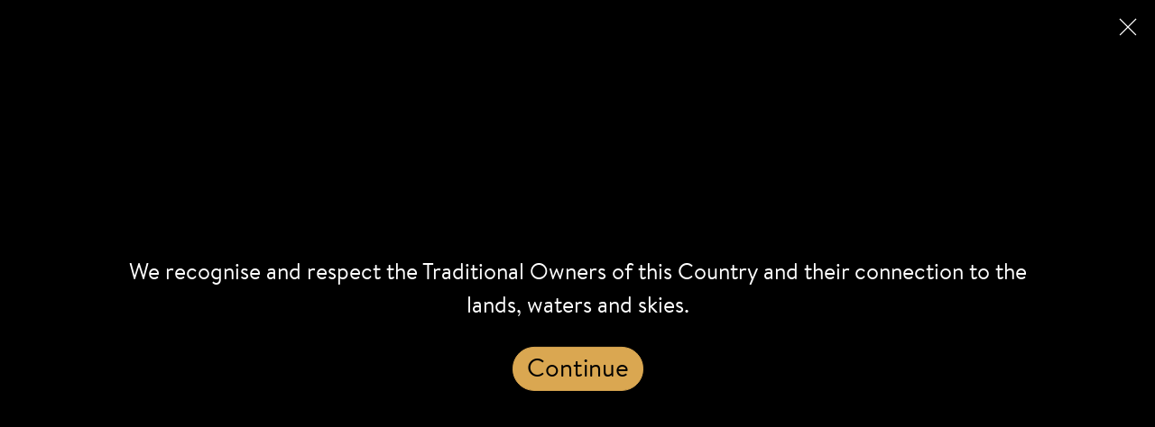

--- FILE ---
content_type: text/html; charset=UTF-8
request_url: https://visit.museum.wa.gov.au/boolabardip
body_size: 20919
content:
<!DOCTYPE html>
<html lang="en" dir="ltr" prefix="og: https://ogp.me/ns#">
  <head>
    <meta charset="utf-8" />
<meta name="description" content="A place to share Western Australia’s many stories. Our people, our places and our role in the world." />
<link rel="canonical" href="https://visit.museum.wa.gov.au/boolabardip" />
<link rel="image_src" href="https://visit.museum.wa.gov.au/sites/default/files/2024-08/WAM_240629_StatewideShoot_BB-Wildlife_LRiley_flipped.jpg" />
<meta property="og:site_name" content="Western Australian Museum" />
<meta property="og:url" content="https://visit.museum.wa.gov.au/boolabardip" />
<meta property="og:title" content="WA Museum Boola Bardip | Western Australian Museum" />
<meta property="og:description" content="A place to share Western Australia’s many stories. Our people, our places and our role in the world." />
<meta property="og:image" content="https://visit.museum.wa.gov.au/sites/default/files/2024-08/WAM_240629_StatewideShoot_BB-Wildlife_LRiley_flipped.jpg" />
<meta name="Generator" content="Drupal 10 (https://www.drupal.org)" />
<meta name="MobileOptimized" content="width" />
<meta name="HandheldFriendly" content="true" />
<meta name="viewport" content="width=device-width, initial-scale=1.0" />
<meta http-equiv="x-ua-compatible" content="ie=11" />
<link rel="icon" href="/themes/custom/wamuseum_theme/favicon.ico" type="image/vnd.microsoft.icon" />

    <link rel="icon" href="/themes/custom/wamuseum_theme/favicon.svg" type="image/svg+xml">
    <link rel="icon" href="/themes/custom/wamuseum_theme/favicon.ico" sizes="32x32">
    <link rel="apple-touch-icon" href="/themes/custom/wamuseum_theme/apple-touch-icon.png">
    <title>WA Museum Boola Bardip | Western Australian Museum</title>
    <link rel="stylesheet" media="all" href="/sites/default/files/css/css_64SlLZZO2BJ3gtOvTT6rCKe8mCo9FDrMzbgNykd2xpQ.css?delta=0&amp;language=en&amp;theme=wamuseum_theme&amp;include=[base64]" />
<link rel="stylesheet" media="all" href="https://cdn.jsdelivr.net/npm/uikit@3.18.2/dist/css/uikit.min.css" />
<link rel="stylesheet" media="all" href="/sites/default/files/css/css_Cx9JkRymnUqahgkA_wqikfXQQ2LzDXzDUv1WWz7Uj2s.css?delta=2&amp;language=en&amp;theme=wamuseum_theme&amp;include=[base64]" />
<link rel="stylesheet" media="all" href="https://fonts.googleapis.com/css2?family=Material+Symbols+Outlined" />

    <script type="application/json" data-drupal-selector="drupal-settings-json">{"path":{"baseUrl":"\/","pathPrefix":"","currentPath":"node\/7","currentPathIsAdmin":false,"isFront":false,"currentLanguage":"en"},"pluralDelimiter":"\u0003","gtag":{"tagId":"","consentMode":false,"otherIds":[],"events":[],"additionalConfigInfo":[]},"suppressDeprecationErrors":true,"ajaxPageState":{"libraries":"[base64]","theme":"wamuseum_theme","theme_token":null},"ajaxTrustedUrl":[],"gtm":{"tagId":null,"settings":{"data_layer":"dataLayer","include_environment":false},"tagIds":["GTM-K4D7ML2"]},"sitewideAlert":{"refreshInterval":15000,"automaticRefresh":false},"views":{"ajax_path":"\/views\/ajax","ajaxViews":{"views_dom_id:fe0864f28f28d5fe6750a62fe28ff62f7021dbc01db8a3e4fcc42e8dcb6e1c65":{"view_name":"whats_on","view_display_id":"block_5","view_args":"boolabardip","view_path":"\/node\/7","view_base_path":null,"view_dom_id":"fe0864f28f28d5fe6750a62fe28ff62f7021dbc01db8a3e4fcc42e8dcb6e1c65","pager_element":0},"views_dom_id:c91e8c5633708fc14af9350008dedf97751e65de2080b39edc5faddf7726b012":{"view_name":"whats_on","view_display_id":"block_4","view_args":"boolabardip","view_path":"\/node\/7","view_base_path":null,"view_dom_id":"c91e8c5633708fc14af9350008dedf97751e65de2080b39edc5faddf7726b012","pager_element":0}}},"wamuseum":{"nid":"7"},"user":{"uid":0,"permissionsHash":"2ee5c60dd8bff29676779edc888cd963965fd18964e13562d8877e10f210f3a1"}}</script>
<script src="/sites/default/files/js/js_E0udr0vzrmQhA_5wUS2zHHT5spCr8elhIBL2TSydI9U.js?scope=header&amp;delta=0&amp;language=en&amp;theme=wamuseum_theme&amp;include=eJxdi0EKgDAMBD9UzZNKxCVGUws2tfp7RU96GdhZRnIWQ3QWkhtBvrvnmY-vTKGoo-mIyIbNSVf1sCtaoYdv0zjVgpqiT0ggsTywdcVPw_-ruqhfSXE1cg"></script>
<script src="/modules/contrib/google_tag/js/gtag.js?t93evn"></script>
<script src="/modules/contrib/google_tag/js/gtm.js?t93evn"></script>

  </head>
  <body class="page-node-7 page-type-museum museum-boolabardip rel-path-boolabardip">
        <a href="#main-content" class="visually-hidden focusable">
      Skip to main content
    </a>
    <!-- Generated February 02, 2026 22:06:36 -->
    <noscript><iframe src="https://www.googletagmanager.com/ns.html?id=GTM-K4D7ML2"
                  height="0" width="0" style="display:none;visibility:hidden"></iframe></noscript>

      <div class="dialog-off-canvas-main-canvas" data-off-canvas-main-canvas>
    <div id="page-wrapper" class="uk-offcanvas-content">
  <header id="page--header" uk-sticky="show-on-up: true; animation: uk-animation-slide-top" >
    <div class="header--outer-wrapper">
      <div class="header--secondary-menu">
          <div id="region--secondary_menu" class="region region-secondary-menu">
    <nav role="navigation" aria-labelledby="wamuseum-theme-corporatemenu-menu" id="wamuseum-theme-corporatemenu" class="menu-block menu-block--wamuseum-theme-corporatemenu">
            
  <h2 class="visually-hidden" id="wamuseum-theme-corporatemenu-menu">Corporate menu</h2>
  

        
              <ul class="menu">
                    <li class="menu-item menu-item--facebook">
                <a href="https://www.facebook.com/wamuseum/" uk-icon="facebook">Facebook</a>
              </li>
                <li class="menu-item menu-item--instagram">
                <a href="https://www.instagram.com/wamuseum/" uk-icon="instagram">Instagram</a>
              </li>
                <li class="menu-item menu-item--linkedin">
                <a href="https://au.linkedin.com/company/western-australian-museum" uk-icon="linkedin">Linkedin</a>
              </li>
                <li class="menu-item menu-item--youtube">
                <a href="https://www.youtube.com/c/WesternAustralianMuseum" uk-icon="youtube">Youtube</a>
              </li>
                <li class="menu-item menu-item--contact-us">
                <a href="/about/contact-us" data-drupal-link-system-path="node/2753">Contact us</a>
              </li>
                <li class="menu-item menu-item--accessibility">
                <a href="/about/accessibility" data-drupal-link-system-path="node/2755">Accessibility</a>
              </li>
          </ul>
    


  </nav>
<nav role="navigation" aria-labelledby="wamuseum-theme-membermenu-menu" id="wamuseum-theme-membermenu" class="menu-block menu-block--wamuseum-theme-membermenu">
            
  <h2 class="visually-hidden" id="wamuseum-theme-membermenu-menu">Member menu</h2>
  

        
              <ul class="menu">
                    <li class="menu-item menu-item--my-membership">
                <a href="https://ticketing.museum.wa.gov.au/account/login?ReturnUrl=%2Faccount%2Fmemberships" class="external">My Membership</a>
              </li>
                <li class="menu-item menu-item--my-tickets">
                <a href="https://ticketing.museum.wa.gov.au/account/upcomingevents" class="external">My Tickets</a>
              </li>
          </ul>
    


  </nav>

  </div>

      </div>
      <div class="header--wrapper">
        <div class="main-logo--wrapper"><a href="/" class="main-logo" aria-label="Home"></a></div>
          <div id="region--main_menu" class="region region-main-menu">
    <nav role="navigation" aria-labelledby="wamuseum-theme-main-menu-menu" id="wamuseum-theme-main-menu" class="menu-block menu-block--wamuseum-theme-main-menu">
            
  <h2 class="visually-hidden" id="wamuseum-theme-main-menu-menu">Main navigation</h2>
  

        
              <ul class="menu">
                    <li class="menu-item menu-item--expanded menu-item--active-trail menu-item--visit">
                                  <button type="button">Visit<span></span></button>
                                <ul class="menu">
                    <li class="menu-item menu-item--expanded menu-item--active-trail menu-item--our-locations">
                                  <button type="button">Our locations</button>
                                <ul class="menu">
                    <li class="menu-item menu-item--active-trail menu-item--wa-museum-boola-bardip">
                                  <a href="/boolabardip" data-drupal-link-system-path="node/7" class="is-active" aria-current="page">WA Museum Boola Bardip</a>
              </li>
                <li class="menu-item menu-item--wa-maritime-museum">
                                  <a href="/maritime" data-drupal-link-system-path="node/213">WA Maritime Museum</a>
              </li>
                <li class="menu-item menu-item--wa-shipwrecks-museum">
                                  <a href="/shipwrecks" data-drupal-link-system-path="node/249">WA Shipwrecks Museum</a>
              </li>
                <li class="menu-item menu-item--museum-of-geraldton">
                                  <a href="/geraldton" data-drupal-link-system-path="node/322">Museum of Geraldton</a>
              </li>
                <li class="menu-item menu-item--museum-of-the-goldfields">
                                  <a href="/goldfields" data-drupal-link-system-path="node/323">Museum of the Goldfields</a>
              </li>
                <li class="menu-item menu-item--museum-of-the-great-southern">
                                  <a href="/greatsouthern" data-drupal-link-system-path="node/324">Museum of the Great Southern</a>
              </li>
                <li class="menu-item menu-item--gwoonwardu-mia">
                                  <a href="https://gahcc.com.au/" class="external">Gwoonwardu Mia</a>
              </li>
          </ul>
    
              </li>
                <li class="menu-item menu-item--expanded menu-item--whats-on">
                                  <button type="button">What&#039;s on</button>
                                <ul class="menu">
                    <li class="menu-item menu-item--wa-museum-boola-bardip">
                                  <a href="/boolabardip/whats-on" data-drupal-link-system-path="node/2641">WA Museum Boola Bardip</a>
              </li>
                <li class="menu-item menu-item--wa-maritime-museum">
                                  <a href="/maritime/whats-on" data-drupal-link-system-path="node/2642">WA Maritime Museum</a>
              </li>
                <li class="menu-item menu-item--wa-shipwrecks-museum">
                                  <a href="/shipwrecks/whats-on" data-drupal-link-system-path="node/2643">WA Shipwrecks Museum</a>
              </li>
                <li class="menu-item menu-item--museum-of-geraldton">
                                  <a href="/geraldton/whats-on" data-drupal-link-system-path="node/2644">Museum of Geraldton</a>
              </li>
                <li class="menu-item menu-item--museum-of-the-goldfields">
                                  <a href="/goldfields/whats-on" data-drupal-link-system-path="node/2645">Museum of the Goldfields</a>
              </li>
                <li class="menu-item menu-item--museum-of-the-great-southern">
                                  <a href="/greatsouthern/whats-on" data-drupal-link-system-path="node/2646">Museum of the Great Southern</a>
              </li>
                <li class="menu-item menu-item--school-holidays">
                                  <a href="/school-holidays" data-drupal-link-system-path="node/698">School holidays</a>
              </li>
          </ul>
    
              </li>
                <li class="menu-item menu-item--accessibility">
                                  <a href="/about/accessibility" data-drupal-link-system-path="node/2755">Accessibility</a>
              </li>
                <li class="menu-item menu-item--expanded menu-item--venue-hire">
                                  <button type="button">Venue hire</button>
                                <ul class="menu">
                    <li class="menu-item menu-item--wa-museum-boola-bardip">
                                  <a href="/boolabardip/venue-hire-functions" data-drupal-link-system-path="node/40">WA Museum Boola Bardip</a>
              </li>
                <li class="menu-item menu-item--wa-maritime-museum">
                                  <a href="/maritime/venue-hire" data-drupal-link-system-path="node/1684">WA Maritime Museum</a>
              </li>
                <li class="menu-item menu-item--wa-shipwrecks-museum">
                                  <a href="/shipwrecks/venue-hire" data-drupal-link-system-path="node/283">WA Shipwrecks Museum</a>
              </li>
          </ul>
    
              </li>
                <li class="menu-item menu-item--wanderland">
                                  <a href="https://visitwanderland.com.au/" class="external">WAnderland</a>
              </li>
          </ul>
    
              </li>
                <li class="menu-item menu-item--expanded menu-item--collections">
                                  <button type="button">Collections<span></span></button>
                                <ul class="menu">
                    <li class="menu-item menu-item--expanded menu-item--explore-our-collections">
                                  <button type="button">Explore our collections</button>
                                <ul class="menu">
                    <li class="menu-item menu-item--online-collections">
                                  <a href="https://museum.wa.gov.au/online-collections">Online Collections</a>
              </li>
                <li class="menu-item menu-item--online-datasets">
                                  <a href="https://data.museum.wa.gov.au/search/type/dataset">Online Datasets</a>
              </li>
                <li class="menu-item menu-item--records-and-supplements">
                                  <a href="https://museum.wa.gov.au/research/records-supplements">Records and Supplements</a>
              </li>
                <li class="menu-item menu-item--research-projects">
                                  <a href="https://museum.wa.gov.au/research/research-projects">Research Projects</a>
              </li>
                <li class="menu-item menu-item--shipwreck-databases">
                                  <a href="https://museum.wa.gov.au/maritime-archaeology-db/maritime-archaeology-databases">Shipwreck Databases</a>
              </li>
                <li class="menu-item menu-item--tetangga-exhibition">
                                  <a href="https://tetanggaexhibition.com/" class="external">Tetangga Exhibition</a>
              </li>
                <li class="menu-item menu-item--hanekamp-postal-collection">
                                  <a href="https://collections.museum.wa.gov.au/collection/hanekamp-postal-collection">Hanekamp postal collection</a>
              </li>
                <li class="menu-item menu-item--southern-collections">
                                  <a href="https://collections.museum.wa.gov.au/collection/southern-collections-global-connections">Southern Collections</a>
              </li>
          </ul>
    
              </li>
                <li class="menu-item menu-item--expanded menu-item--research-areas">
                                  <button type="button">Research areas</button>
                                <ul class="menu">
                    <li class="menu-item menu-item--anthropology-and-archaeology">
                                  <a href="/collections/anthropology-and-archaeology" data-drupal-link-system-path="node/2383">Anthropology and Archaeology</a>
              </li>
                <li class="menu-item menu-item--aquatic-zoology">
                                  <a href="/collections/aquatic-zoology" data-drupal-link-system-path="node/2386">Aquatic Zoology</a>
              </li>
                <li class="menu-item menu-item--earth-and-planetary-sciences">
                                  <a href="/collections/earth-and-planetary-sciences" data-drupal-link-system-path="node/2387">Earth and Planetary Sciences</a>
              </li>
                <li class="menu-item menu-item--history">
                                  <a href="/collections/history" data-drupal-link-system-path="node/2385">History</a>
              </li>
                <li class="menu-item menu-item--maritime-heritage">
                                  <a href="/collections/maritime-heritage" data-drupal-link-system-path="node/1031">Maritime Heritage</a>
              </li>
                <li class="menu-item menu-item--materials-conservation">
                                  <a href="/collections/materials-conservation" data-drupal-link-system-path="node/2390">Materials Conservation</a>
              </li>
                <li class="menu-item menu-item--genetic-resources">
                                  <a href="/collections/genetic-resources" data-drupal-link-system-path="node/2388">Genetic Resources</a>
              </li>
                <li class="menu-item menu-item--terrestrial-zoology">
                                  <a href="/collections/terrestrial-zoology" data-drupal-link-system-path="node/2389">Terrestrial Zoology</a>
              </li>
          </ul>
    
              </li>
                <li class="menu-item menu-item--museum-library">
                                  <a href="/collections/library" data-drupal-link-system-path="node/3835">Museum Library</a>
              </li>
                <li class="menu-item menu-item--collections-wa">
                                  <a href="https://collectionswa.net.au/" class="external">Collections WA</a>
              </li>
                <li class="menu-item menu-item--culture-wa">
                                  <a href="https://culture.wa.gov.au/" class="external">Culture WA</a>
              </li>
          </ul>
    
              </li>
                <li class="menu-item menu-item--expanded menu-item--learn">
                                  <button type="button">Learn<span></span></button>
                                <ul class="menu">
                    <li class="menu-item menu-item--expanded menu-item--education-programs">
                                  <button type="button">Education programs</button>
                                <ul class="menu">
                    <li class="menu-item menu-item--wa-museum-boola-bardip">
                                  <a href="/boolabardip/education-programs" data-drupal-link-system-path="node/5">WA Museum Boola Bardip</a>
              </li>
                <li class="menu-item menu-item--wa-maritime-museum">
                                  <a href="/maritime/education-programs" data-drupal-link-system-path="node/247">WA Maritime Museum</a>
              </li>
                <li class="menu-item menu-item--wa-shipwrecks-museum">
                                  <a href="/shipwrecks/education-programs" data-drupal-link-system-path="node/289">WA Shipwrecks Museum</a>
              </li>
                <li class="menu-item menu-item--museum-of-geraldton">
                                  <a href="/geraldton/education" data-drupal-link-system-path="node/381">Museum of Geraldton</a>
              </li>
                <li class="menu-item menu-item--museum-of-the-goldfields">
                                  <a href="/goldfields/education" data-drupal-link-system-path="node/387">Museum of the Goldfields</a>
              </li>
                <li class="menu-item menu-item--museum-of-the-great-southern">
                                  <a href="/greatsouthern/education" data-drupal-link-system-path="node/403">Museum of the Great Southern</a>
              </li>
          </ul>
    
              </li>
                <li class="menu-item menu-item--news-and-stories">
                                  <a href="/learn/news-stories" data-drupal-link-system-path="node/2925">News and stories</a>
              </li>
                <li class="menu-item menu-item--podcasts">
                                  <a href="/podcasts-live-talks" data-drupal-link-system-path="node/893">Podcasts</a>
              </li>
                <li class="menu-item menu-item--expanded menu-item--resources">
                                  <span>Resources</span>
                                <ul class="menu">
                    <li class="menu-item menu-item--apps">
                                  <a href="/wa-museum-apps" data-drupal-link-system-path="node/1905">Apps</a>
              </li>
                <li class="menu-item menu-item--blogs">
                                  <a href="https://museum.wa.gov.au/explore/blogs">Blogs</a>
              </li>
                <li class="menu-item menu-item--field-guides">
                                  <a href="https://museum.wa.gov.au/catalogues-beta/wam-fieldguides">Field guides</a>
              </li>
                <li class="menu-item menu-item--online-exhibitions">
                                  <a href="https://museum.wa.gov.au/explore/online-exhibitions">Online exhibitions</a>
              </li>
                <li class="menu-item menu-item--videos">
                                  <a href="https://museum.wa.gov.au/explore/videos">Videos</a>
              </li>
                <li class="menu-item menu-item--virtual-labs">
                                  <a href="/boolabardip/virtual-labs" data-drupal-link-system-path="node/65">Virtual Labs</a>
              </li>
          </ul>
    
              </li>
          </ul>
    
              </li>
                <li class="menu-item menu-item--expanded menu-item--join">
                                  <button type="button">Join<span></span></button>
                                <ul class="menu">
                    <li class="menu-item menu-item--become-a-member">
                                  <a href="/membership" data-drupal-link-system-path="node/1251">Become a member</a>
              </li>
                <li class="menu-item menu-item--mailing-list-">
                                  <a href="/join-our-mailing-list" title="Mailing list " data-drupal-link-system-path="node/2430">Mailing list </a>
              </li>
                <li class="menu-item menu-item--jobs">
                                  <a href="/about/jobs" data-drupal-link-system-path="node/2751">Jobs</a>
              </li>
                <li class="menu-item menu-item--volunteer">
                                  <a href="/volunteer" data-drupal-link-system-path="node/2418">Volunteer</a>
              </li>
                <li class="menu-item menu-item--work-experience">
                                  <a href="/about/work-experience" data-drupal-link-system-path="node/2758">Work experience</a>
              </li>
                <li class="menu-item menu-item--emerging-curators-program">
                                  <a href="/emerging-curators-program" data-drupal-link-system-path="node/4172">Emerging Curators Program</a>
              </li>
          </ul>
    
              </li>
                <li class="menu-item menu-item--expanded menu-item--support">
                                  <button type="button">Support<span></span></button>
                                <ul class="menu">
                    <li class="menu-item menu-item--foundation-for-the-wa-museum">
                                  <a href="https://www.fwam.com.au/welcome" class="external">Foundation for the WA Museum</a>
              </li>
          </ul>
    
              </li>
                <li class="menu-item menu-item--expanded menu-item--shop">
                                  <button type="button">Shop<span></span></button>
                                <ul class="menu">
                    <li class="menu-item menu-item--museum-shop">
                                  <a href="https://store.museum.wa.gov.au/">Museum shop</a>
              </li>
                <li class="menu-item menu-item--gift-vouchers">
                                  <a href="https://ticketing.museum.wa.gov.au/gift/giftvouchers">Gift vouchers</a>
              </li>
          </ul>
    
              </li>
          </ul>
    


  </nav>

  </div>


        <div class="header--links">
                    <a href="https://visit.museum.wa.gov.au/search" class="search-link">
            <span class="link--icon material-symbols-outlined" aria-hidden="true">search</span>
            <span class="link--text">Search</span>
          </a>

                      <a href="#offcanvas" class="menu-link" uk-toggle>
              <span class="link--icon material-symbols-outlined" aria-hidden="true">menu</span>
              <span class="link--text">Menu</span>
            </a>
                  </div>
      </div>
    </div>
  </header>

  <main role="main">
    <a id="main-content" tabindex="-1"></a>
    <div>
        <div id="region--content" class="region region-content">
    
<div id="wamuseum-theme-content" class="block block-system block-system-main-block">
  
    
      <div class="content">
      <article data-history-node-id="7" class="museum-boolabardip node node--type-museum node--sticky node--view-mode-full">


  
  <div class="node__content">
              <div class="layout-bg-section">
      <div class="layout-bg-row">
        <div class="layout-bg-bg-container">
          <div style="background-color: #aaaaaa;" class="static-image layout-bg-bg-wrapper">
            
<div class="block-field-featured-image block block-layout-builder block-field-blocknodemuseumfield-featured-image">
  
    
      <div class="content">
      
            <div class="field field--name-field-featured-image field--type-entity-reference field--label-hidden field__item">  <img loading="lazy" src="/sites/default/files/styles/large_/public/2024-08/WAM_240629_StatewideShoot_BB-Wildlife_LRiley_flipped.jpg?h=c3635fa2&amp;itok=NUtWgXg3" width="2000" height="937" alt="A woman wearing headphones and holding an audio tour guide device gazes at a museum showcase filled with many colourful coral specimens" />


</div>
      
    </div>
  </div>

          </div>
                  </div>
        <div  class="layout-bg-content-container">
            <div class="under-header-background layout layout--onecol">
    <div  class="layout__region layout__region--content">
      
<div class="block block-system block-system-breadcrumb-block">
  
    
      <div class="content">
        <nav role="navigation" aria-label="Breadcrumb">
    <ol>
          <li>
                  <a href="/">Home</a>
              </li>
          <li>
                  WA Museum Boola Bardip
              </li>
        </ol>
  </nav>

    </div>
  </div>

<div class="block-title block block-layout-builder block-field-blocknodemuseumtitle">
  
    
      <div class="content">
      <span><h1>WA Museum Boola Bardip</h1>
</span>

    </div>
  </div>

<div class="block-field-short-address block block-layout-builder block-field-blocknodemuseumfield-short-address">
  
    
      <div class="content">
      
            <div class="field field--name-field-short-address field--type-string field--label-hidden field__item">Perth Cultural Centre, Perth / Boorloo</div>
      
    </div>
  </div>

<div class="block-field-ctas block block-layout-builder block-field-blocknodemuseumfield-ctas">
  
    
      <div class="content">
      
      <div class="field field--name-field-ctas field--type-link field--label-hidden field__items">
              <div class="field__item"><a href="/boolabardip/whats-on">What&#039;s on</a></div>
              <div class="field__item"><a href="/boolabardip/exhibitions">Exhibitions</a></div>
          </div>
  
    </div>
  </div>

    </div>
  </div>
        </div>
      </div>
    </div>
    <div class="layout layout--onecol">
    <div  class="layout__region layout__region--content">
      
<div class="block-field-featured-image block block-layout-builder block-field-blocknodemuseumfield-featured-image">
  
    
      <div class="content">
      
            <div class="field field--name-field-featured-image field--type-entity-reference field--label-hidden field__item"><article class="media media--type-image media--view-mode-featured-credit">
  

    </article>
</div>
      
    </div>
  </div>

    </div>
  </div>
  <div class="inverted-colours intro-section full-width-section max-width-content layout layout--onecol">
    <div  class="layout__region layout__region--content">
      
<div class="block-field-visit block block-layout-builder block-field-blocknodemuseumfield-visit">
  
      <div class="block-title">
      <h2>Visit us</h2>
    </div>
    
      <div class="content">
      
            <div class="field field--name-field-visit field--type-text-long field--label-hidden field__item"><p class="font_larger">WA Museum Boola Bardip<br>Perth Cultural Centre,<br>Perth / Boorloo, WA, 6000</p>
<p><a href="https://www.google.com/maps/dir//WA+Museum+Boola+Bardip+Perth+Cultural+Centre+Perth+WA+6000/@-31.9497444,115.8618952,14z/data=!4m8!4m7!1m0!1m5!1m1!1s0x2a32a171d68c6759:0xe75d502f9dd1b438!2m2!1d115.8618952!2d-31.9497444?entry=ttu"><u>Get directions on Google Maps &gt;</u></a><br><a href="https://www.transperth.wa.gov.au/Journey-Planner">Plan your journey with Transperth &gt;</a></p>
</div>
      
    </div>
  </div>

<div class="block-field-open-hours-desc block block-layout-builder block-field-blocknodemuseumfield-open-hours-desc">
  
      <div class="block-title">
      <h2>Opening hours</h2>
    </div>
    
      <div class="content">
      
            <div class="field field--name-field-open-hours-desc field--type-text-long field--label-hidden field__item"><p class="font_larger">9.30am – 5pm</p>
<p><strong>Public holiday opening hours</strong><br>Good Friday: CLOSED<br>Anzac Day: Open from 1pm-5pm<br>Christmas Day: CLOSED<br>Boxing Day Open: Open 9.30am – 5pm<br>New Year’s Day: Open 9.30am – 5pm<br>All other Public Holidays: Open 9.30am – 5pm<br>&nbsp;</p>
</div>
      
    </div>
  </div>

<div class="block-field-admission block block-layout-builder block-field-blocknodemuseumfield-admission">
  
      <div class="block-title">
      <h2>General Admission entry fees</h2>
    </div>
    
      <div class="content">
      
            <div class="field field--name-field-admission field--type-text-long field--label-hidden field__item"><table>
<tbody>
<tr>
<td>Standard</td>
<td>$15</td>
</tr>
<tr>
<td>Members</td>
<td>Free with membership</td>
</tr>
<tr class="note-row">
<td colspan="2">Pay once, visit all-year. <a href="https://visit.museum.wa.gov.au/membership"><u>Become a member &gt;</u></a>&nbsp;</td>
</tr>
<tr>
<td>Concession</td>
<td>$10</td>
</tr>
<tr class="note-row">
<td colspan="2">Concession applies to students, seniors, health care card holders and Veteran Gold Card holders.</td>
</tr>
<tr>
<td>Junior&nbsp;</td>
<td>Free</td>
</tr>
<tr class="note-row">
<td colspan="2">15 years and under</td>
</tr>
<tr>
<td>Carer</td>
<td>Free</td>
</tr>
<tr class="note-row">
<td colspan="2">Must present a valid WA Companion card</td>
</tr>
<tr>
<td>Education groups</td>
<td><a href="https://visit.museum.wa.gov.au/boolabardip/education-programs"><u>Education programs &gt;</u></a></td>
</tr>
</tbody>
</table>
<p>&nbsp;<a class="button-default" href="https://ticketing.museum.wa.gov.au/67326">Book now</a></p>
<h2>Membership</h2>
<p>Pay once, come all year for as little as $15!</p>
<p>Purchase a WA Museum membership and you can have unlimited general admission to the Museums of your choice for 12 months.</p>
<p><a class="button-secondary--inverted" href="/membership" data-entity-type="node" data-entity-uuid="ddf52bfe-e08b-49e2-abcd-84d600891089" data-entity-substitution="canonical">Become a member</a></p>
</div>
      
    </div>
  </div>

<div class="block-field-contact-details block block-layout-builder block-field-blocknodemuseumfield-contact-details">
  
      <div class="block-title">
      <h2>Contact us</h2>
    </div>
    
      <div class="content">
      
            <div class="field field--name-field-contact-details field--type-text-long field--label-hidden field__item"><p class="font_larger"><a href="tel:1300 134 081">1300 134 081</a><br><a href="mailto:reception@museum.wa.gov.au">reception@museum.wa.gov.au</a></p>
<p><a href="/about/contact-us" data-entity-type="node" data-entity-uuid="384e2b1d-3079-455c-9183-c6c5e0994af9" data-entity-substitution="canonical">More ways to contact us &gt;</a></p>
<p><a class="no-underline" href="https://www.facebook.com/wamuseum/" uk-icon="facebook">‌‌</a> <a class="no-underline" href="https://www.instagram.com/wamuseum/" uk-icon="instagram">‌‌</a> &nbsp;<a class="no-underline" href="https://www.youtube.com/c/WesternAustralianMuseum" uk-icon="youtube">‌‌</a>&nbsp;<a class="no-underline" href="https://au.linkedin.com/company/western-australian-museum" uk-icon="linkedin">‌‌</a>&nbsp;@wamuseum</p>
</div>
      
    </div>
  </div>

<div class="block-field-accessibility block block-layout-builder block-field-blocknodemuseumfield-accessibility">
  
      <div class="block-title">
      <h2>Accessibility</h2>
    </div>
    
      <div class="content">
      
            <div class="field field--name-field-accessibility field--type-text-long field--label-hidden field__item"><p class="font_larger"><span>WA Museum Boola Bardip is fully accessible</span></p>
<p><a href="#moreinfo"><u>More about accessibility and amenities &gt;</u></a><br><a href="/boolabardip/everyone-included" data-entity-type="node" data-entity-uuid="9ee25e35-4414-496f-85a9-b2c1c39feff6" data-entity-substitution="canonical"><u>Accessible resources and programs &gt;</u></a></p>
</div>
      
    </div>
  </div>

    </div>
  </div>
  <div class="full-width-section mid-width layout layout--onecol">
    <div  class="layout__region layout__region--content">
      
<div class="block-field-tagline block block-layout-builder block-field-blocknodemuseumfield-tagline">
  
    
      <div class="content">
      
            <div class="field field--name-field-tagline field--type-text-long field--label-hidden field__item"><p class="text-align-center">A place to share Western Australia’s many stories.<br>Our people, our places and our role in the world.<br>&nbsp;</p>
<article class="align-center media media--type-image media--view-mode-default">
  
      
            <div class="field field--name-field-media-image field--type-image field--label-hidden field__item">  <img src="/sites/default/files/2025-11/boolabardipAwardsLockup2025_3.png" width="632" height="223" alt="Badges representing a variety of Australian and Western Australian tourism awards won by WA Museum Boola Bardip between 2023 and 2025" loading="lazy">

</div>
      
  </article>
<p>&nbsp;</p>
</div>
      
    </div>
  </div>

<div class="block-body block block-layout-builder block-field-blocknodemuseumbody">
  
    
      <div class="content">
      
            <div class="field field--name-body field--type-text-with-summary field--label-hidden field__item"></div>
      
    </div>
  </div>

    </div>
  </div>
  <div class="layout layout--onecol">
    <div  class="layout__region layout__region--content">
      
<div class="views-element-container block block-views block-views-blockwhats-on-block-4">
  
      <div class="block-title">
      <h2>What&#039;s on at Boola Bardip</h2>
    </div>
    
      <div class="content">
      <div><div class="blockbuster-view view view-whats-on view-id-whats_on view-display-id-block_4 js-view-dom-id-c91e8c5633708fc14af9350008dedf97751e65de2080b39edc5faddf7726b012">
  
    
      
      <div class="view-content">
          <div class="views-row"><article data-history-node-id="3766" class="date-description museum-boolabardip node node--type-temporary-exhibition node--promoted node--view-mode-blockbuster-teaser">


  
  <div class="node__content">
              <div class="layout-bg-section">
      <div class="layout-bg-row">
        <div class="layout-bg-bg-container">
          <div style="background-color: #aaaaaa;" class="static-image layout-bg-bg-wrapper">
            
<div class="block-field-teaser-image block block-layout-builder block-field-blocknodetemporary-exhibitionfield-teaser-image">
  
    
      <div class="content">
      
            <div class="field field--name-field-teaser-image field--type-entity-reference field--label-hidden field__item">  <img loading="lazy" src="/sites/default/files/styles/large_narrow_banner/public/2025-04/Terracotta_Warriors_Landscape_Hero_Teaser_0.jpg?h=8d8959df&amp;itok=Q4Z56Kcs" width="2000" height="500" alt="A terracotta warrior statue against a dramatic dark green background" />


</div>
      
    </div>
  </div>

          </div>
                  </div>
        <div  class="layout-bg-content-container">
            <div class="layout layout--twocol-section layout--twocol-section--50-50">

          <div  class="layout__region layout__region--first">
        
<div class="block-field-activity block block-layout-builder block-field-blocknodetemporary-exhibitionfield-activity">
  
    
      <div class="content">
      
            <div class="field field--name-field-activity field--type-entity-reference field--label-hidden field__item">Special exhibitions</div>
      
    </div>
  </div>

<div class="block-title block block-layout-builder block-field-blocknodetemporary-exhibitiontitle">
  
    
      <div class="content">
      <span><a href="/boolabardip/terracotta-warriors-legacy-first-emperor" hreflang="en"><h3>Terracotta Warriors: Legacy of the First Emperor</h3></a></span>

    </div>
  </div>

<div class="block-field-title-logo-inverted block block-layout-builder block-field-blocknodetemporary-exhibitionfield-title-logo-inverted">
  
    
      <div class="content">
      
            <div class="field field--name-field-title-logo-inverted field--type-entity-reference field--label-hidden field__item">  <a href="/boolabardip/terracotta-warriors-legacy-first-emperor" hreflang="en"><img loading="lazy" src="/sites/default/files/2025-04/Title_TCW_mono_inverted.png" width="3508" height="1309" alt="Terracotta Warriors: Legacy of the First Emperor" />
</a>
</div>
      
    </div>
  </div>

      </div>
    
          <div  class="layout__region layout__region--second">
        
<div class="block-body block block-layout-builder block-field-blocknodetemporary-exhibitionbody">
  
    
      <div class="content">
      
            <div class="field field--name-body field--type-text-with-summary field--label-hidden field__item"><p>Come face to face with one of the world’s greatest cultural treasures in this groundbreaking exhibition.</p>
</div>
      
    </div>
  </div>

<div class="block-field-museum block block-layout-builder block-field-blocknodetemporary-exhibitionfield-museum">
  
    
      <div class="content">
      
            <div class="field field--name-field-museum field--type-entity-reference field--label-hidden field__item"><a href="/boolabardip" hreflang="en">WA Museum Boola Bardip</a></div>
      
    </div>
  </div>

<div class="block-field-date-description block block-layout-builder block-field-blocknodetemporary-exhibitionfield-date-description">
  
    
      <div class="content">
      
            <div class="field field--name-field-date-description field--type-text-long field--label-hidden field__item"><p>Saturday 28 June 2025 – Sunday 22 February 2026</p><p>Sessions available daily from 9:30am, Museum closes at 5pm</p></div>
      
    </div>
  </div>

<div class="block-field-dates block block-layout-builder block-field-blocknodetemporary-exhibitionfield-dates">
  
    
      <div class="content">
      
      <div class="field field--name-field-dates field--type-smartdate field--label-hidden field__items">
              <div class="field__item"><time datetime="2025-06-28">Saturday 28 June 2025</time>
 – <time datetime="2026-02-22">Sunday 22 February 2026</time>
</div>
          </div>
  
    </div>
  </div>

<div class="block-field-booking-link block block-layout-builder block-field-blocknodetemporary-exhibitionfield-booking-link">
  
    
      <div class="content">
      
      <div class="field field--name-field-booking-link field--type-link field--label-hidden field__items">
              <div class="field__item"><a href="https://ticketing.museum.wa.gov.au/63144">Buy now</a></div>
          </div>
  
    </div>
  </div>

<div class="block-season-pass-link block block-layout-builder block-extra-field-blocknodetemporary-exhibitionseason-pass-link">
  
    
      <div class="content">
      <a href="/boolabardip/terracotta-warriors-legacy-first-emperor#seasonpass" class="season-pass-link button-secondary--inverted">Season pass</a>
    </div>
  </div>

<div class="block- block block-layout-builder block-extra-field-blocknodetemporary-exhibitioncontent-link">
  
    
      <div class="content">
      <a href="https://visit.museum.wa.gov.au/boolabardip/terracotta-warriors-legacy-first-emperor" class="content-link">Learn more</a>
    </div>
  </div>

      </div>
    
  </div>
        </div>
      </div>
    </div>
  
  </div>

</article>
</div>

    </div>
  
      
        </div>
</div>

    </div>
  </div>

<div class="views-element-container block block-views block-views-blockwhats-on-block-5">
  
    
      <div class="content">
      <div><div class="grid-view--trio shaded-rows height-match featured-whats-on view view-whats-on view-id-whats_on view-display-id-block_5 js-view-dom-id-fe0864f28f28d5fe6750a62fe28ff62f7021dbc01db8a3e4fcc42e8dcb6e1c65">
  
    
      
      <div class="view-content">
          <div class="views-row"><article data-history-node-id="4218" class="date-description museum-boolabardip featured node node--type-public-program node--view-mode-teaser">

  
  <div class="node__content">
      <div class="no-padding layout layout--onecol">
    <div  class="layout__region layout__region--content">
      
<div class="block-field-featured-image block block-layout-builder block-field-blocknodepublic-programfield-featured-image">
  
    
      <div class="content">
      
            <div class="field field--name-field-featured-image field--type-entity-reference field--label-hidden field__item">  <a href="/boolabardip/terracotta-warriors-closing-festival" hreflang="en"><img loading="lazy" src="/sites/default/files/styles/square_teaser/public/2026-01/Silk-Lanterns-Lion-Dance-Launch-for-TW-Closing-Festival_0.jpg?h=0fbfe2d9&amp;itok=A82mKTxb" width="570" height="570" alt="A Chinese style lion dance is happening in front of glowing silk lantern replicas of Terracotta Warriors" />

</a>
</div>
      
    </div>
  </div>

    </div>
  </div>
  <div class="layout layout--onecol">
    <div  class="layout__region layout__region--content">
      
<div class="block-field-activity block block-layout-builder block-field-blocknodepublic-programfield-activity">
  
    
      <div class="content">
      
            <div class="field field--name-field-activity field--type-entity-reference field--label-hidden field__item">Special exhibitions</div>
      
    </div>
  </div>

<div class="small-title block-title block block-layout-builder block-field-blocknodepublic-programtitle">
  
    
      <div class="content">
      <span><a href="/boolabardip/terracotta-warriors-closing-festival" hreflang="en"><h3>Terracotta Warriors Closing Festival </h3></a></span>

    </div>
  </div>

<div class="block-body block block-layout-builder block-field-blocknodepublic-programbody">
  
    
      <div class="content">
      
            <div class="field field--name-body field--type-text-with-summary field--label-hidden field__item"><p>Celebrate WA Museum Boola Bardip's record-breaking exhibition coming to a close in a festival atmosphere observing Lunar New Year with food, music, performances in the City Room and extended hours to view the exhibition.</p>
</div>
      
    </div>
  </div>

<div class="block-field-museum block block-layout-builder block-field-blocknodepublic-programfield-museum">
  
    
      <div class="content">
      
            <div class="field field--name-field-museum field--type-entity-reference field--label-hidden field__item"><a href="/boolabardip" hreflang="en">WA Museum Boola Bardip</a></div>
      
    </div>
  </div>

<div class="block-field-dates block block-layout-builder block-field-blocknodepublic-programfield-dates">
  
    
      <div class="content">
      
      <div class="field field--name-field-dates field--type-smartdate field--label-hidden field__items">
              <div class="field__item"><time datetime="2026-02-17T17:00:00+08:00">Tuesday 17 February 2026</time>
</div>
              <div class="field__item"><time datetime="2026-02-18T17:00:00+08:00">Wednesday 18 February 2026</time>
</div>
              <div class="field__item"><time datetime="2026-02-19T17:00:00+08:00">Thursday 19 February 2026</time>
</div>
              <div class="field__item"><time datetime="2026-02-20T17:00:00+08:00">Friday 20 February 2026</time>
</div>
          </div>
  
    </div>
  </div>

<div class="block-field-date-description block block-layout-builder block-field-blocknodepublic-programfield-date-description">
  
    
      <div class="content">
      
            <div class="field field--name-field-date-description field--type-text-long field--label-hidden field__item"><p>Tuesday 17 February - Friday 20 February</p><p>Closing Festival | 5pm-9pm</p><p>Extended exhibition viewing times from 4pm, last entry 7.30pm, exhibition viewing ends at 9pm</p></div>
      
    </div>
  </div>

    </div>
  </div>

  </div>

</article>
</div>
    <div class="views-row"><article data-history-node-id="3920" class="date-description museum-boolabardip featured node node--type-public-program node--view-mode-teaser">

  
  <div class="node__content">
      <div class="no-padding layout layout--onecol">
    <div  class="layout__region layout__region--content">
      
<div class="block-field-featured-image block block-layout-builder block-field-blocknodepublic-programfield-featured-image">
  
    
      <div class="content">
      
            <div class="field field--name-field-featured-image field--type-entity-reference field--label-hidden field__item">  <a href="/boolabardip/illuminate-terracotta-warriors" hreflang="en"><img loading="lazy" src="/sites/default/files/styles/square_teaser/public/2025-07/HRes_049_WAM_250625_TW-GalaEvent_LRiley.jpg?h=74c845d4&amp;itok=kpLu0yqO" width="570" height="570" alt="Projections of a warrior illustration on a builiding" />

</a>
</div>
      
    </div>
  </div>

    </div>
  </div>
  <div class="layout layout--onecol">
    <div  class="layout__region layout__region--content">
      
<div class="block-field-activity block block-layout-builder block-field-blocknodepublic-programfield-activity">
  
    
      <div class="content">
      
            <div class="field field--name-field-activity field--type-entity-reference field--label-hidden field__item">Special exhibitions</div>
      
    </div>
  </div>

<div class="small-title block-title block block-layout-builder block-field-blocknodepublic-programtitle">
  
    
      <div class="content">
      <span><a href="/boolabardip/illuminate-terracotta-warriors" hreflang="en"><h3>Illuminate: Terracotta Warriors</h3></a></span>

    </div>
  </div>

<div class="block-body block block-layout-builder block-field-blocknodepublic-programbody">
  
    
      <div class="content">
      
            <div class="field field--name-body field--type-text-with-summary field--label-hidden field__item"><p>Watch the Terracotta Warriors light up the night at WA Museum Boola Bardip.</p>
</div>
      
    </div>
  </div>

<div class="block-field-museum block block-layout-builder block-field-blocknodepublic-programfield-museum">
  
    
      <div class="content">
      
            <div class="field field--name-field-museum field--type-entity-reference field--label-hidden field__item"><a href="/boolabardip" hreflang="en">WA Museum Boola Bardip</a></div>
      
    </div>
  </div>

<div class="block-field-dates block block-layout-builder block-field-blocknodepublic-programfield-dates">
  
    
      <div class="content">
      
      <div class="field field--name-field-dates field--type-smartdate field--label-hidden field__items">
              <div class="field__item"><time datetime="2025-07-03T18:00:00+08:00">Thursday 3 July 2025</time>
 – <time datetime="2026-02-22T22:30:00+08:00">Sunday 22 February 2026</time>
</div>
          </div>
  
    </div>
  </div>

<div class="block-field-date-description block block-layout-builder block-field-blocknodepublic-programfield-date-description">
  
    
      <div class="content">
      
            <div class="field field--name-field-date-description field--type-text-long field--label-hidden field__item"><p><span>Daily | Sunset till late</span><br><span>5.30pm – 10.30pm</span><br><span>Night projections at Boola Bardip</span></p></div>
      
    </div>
  </div>

    </div>
  </div>

  </div>

</article>
</div>
    <div class="views-row"><article data-history-node-id="3732" class="date-description museum-boolabardip featured node node--type-public-program node--view-mode-teaser">

  
  <div class="node__content">
      <div class="no-padding layout layout--onecol">
    <div  class="layout__region layout__region--content">
      
<div class="block-field-featured-image block block-layout-builder block-field-blocknodepublic-programfield-featured-image">
  
    
      <div class="content">
      
            <div class="field field--name-field-featured-image field--type-entity-reference field--label-hidden field__item">  <a href="/boolabardip/jade-nights" hreflang="en"><img loading="lazy" src="/sites/default/files/styles/square_teaser/public/2025-05/20250508_TCW_Jade-Nights-neon-glow_website-tile.png?h=2e9e0e67&amp;itok=1zBseKgy" width="570" height="570" alt="Neon glow green chinese character " />

</a>
</div>
      
    </div>
  </div>

    </div>
  </div>
  <div class="layout layout--onecol">
    <div  class="layout__region layout__region--content">
      
<div class="block-field-activity block block-layout-builder block-field-blocknodepublic-programfield-activity">
  
    
      <div class="content">
      
            <div class="field field--name-field-activity field--type-entity-reference field--label-hidden field__item">Event series</div>
      
    </div>
  </div>

<div class="small-title block-title block block-layout-builder block-field-blocknodepublic-programtitle">
  
    
      <div class="content">
      <span><a href="/boolabardip/jade-nights" hreflang="en"><h3>Jade Nights</h3></a></span>

    </div>
  </div>

<div class="block-body block block-layout-builder block-field-blocknodepublic-programbody">
  
    
      <div class="content">
      
            <div class="field field--name-body field--type-text-with-summary field--label-hidden field__item"><p>Experience the Terracotta Warriors like never before—after dark with dynamic talks and performances at our bar.</p>
</div>
      
    </div>
  </div>

<div class="block-field-museum block block-layout-builder block-field-blocknodepublic-programfield-museum">
  
    
      <div class="content">
      
            <div class="field field--name-field-museum field--type-entity-reference field--label-hidden field__item"><a href="/boolabardip" hreflang="en">WA Museum Boola Bardip</a></div>
      
    </div>
  </div>

<div class="block-field-dates block block-layout-builder block-field-blocknodepublic-programfield-dates">
  
    
      <div class="content">
      
      <div class="field field--name-field-dates field--type-smartdate field--label-hidden field__items">
              <div class="field__item"><time datetime="2025-07-04T17:30:00+08:00">Friday 4 July 2025</time>
 – <time datetime="2026-02-20T22:10:00+08:00">Friday 20 February 2026</time>
</div>
          </div>
  
    </div>
  </div>

<div class="block-field-date-description block block-layout-builder block-field-blocknodepublic-programfield-date-description">
  
    
      <div class="content">
      
            <div class="field field--name-field-date-description field--type-text-long field--label-hidden field__item"><p>Fridays | 5.30pm - 9pm</p></div>
      
    </div>
  </div>

    </div>
  </div>

  </div>

</article>
</div>
    <div class="views-row"><article data-history-node-id="4100" class="date-description museum-boolabardip featured node node--type-public-program node--view-mode-teaser">

  
  <div class="node__content">
      <div class="no-padding layout layout--onecol">
    <div  class="layout__region layout__region--content">
      
<div class="block-field-featured-image block block-layout-builder block-field-blocknodepublic-programfield-featured-image">
  
    
      <div class="content">
      
            <div class="field field--name-field-featured-image field--type-entity-reference field--label-hidden field__item">  <a href="/boolabardip/lanterns-terracotta-warriors" hreflang="en"><img loading="lazy" src="/sites/default/files/styles/square_teaser/public/2025-10/Silk-Lanterns_Preview_ForrestChase_WAM_AC_Screen_4.jpg?h=d73728dc&amp;itok=0isLmrt3" width="570" height="570" alt="Lanterns of the Terracotta Warriors in Forrest Place" />

</a>
</div>
      
    </div>
  </div>

    </div>
  </div>
  <div class="layout layout--onecol">
    <div  class="layout__region layout__region--content">
      
<div class="block-field-activity block block-layout-builder block-field-blocknodepublic-programfield-activity">
  
    
      <div class="content">
      
            <div class="field field--name-field-activity field--type-entity-reference field--label-hidden field__item">Special exhibitions</div>
      
    </div>
  </div>

<div class="small-title block-title block block-layout-builder block-field-blocknodepublic-programtitle">
  
    
      <div class="content">
      <span><a href="/boolabardip/lanterns-terracotta-warriors" hreflang="en"><h3>The Lanterns of Terracotta Warriors</h3></a></span>

    </div>
  </div>

<div class="block-body block block-layout-builder block-field-blocknodepublic-programbody">
  
    
      <div class="content">
      
            <div class="field field--name-body field--type-text-with-summary field--label-hidden field__item">Come see the Lanterns of Terracotta Warriors illuminating the night at WA Museum Boola Bardip and in Perth.</div>
      
    </div>
  </div>

<div class="block-field-museum block block-layout-builder block-field-blocknodepublic-programfield-museum">
  
    
      <div class="content">
      
            <div class="field field--name-field-museum field--type-entity-reference field--label-hidden field__item"><a href="/boolabardip" hreflang="en">WA Museum Boola Bardip</a></div>
      
    </div>
  </div>

<div class="block-field-dates block block-layout-builder block-field-blocknodepublic-programfield-dates">
  
    
      <div class="content">
      
      <div class="field field--name-field-dates field--type-smartdate field--label-hidden field__items">
              <div class="field__item"><time datetime="2025-10-31">Friday 31 October 2025</time>
 – <time datetime="2026-02-20">Friday 20 February 2026</time>
</div>
          </div>
  
    </div>
  </div>

<div class="block-field-date-description block block-layout-builder block-field-blocknodepublic-programfield-date-description">
  
    
      <div class="content">
      
            <div class="field field--name-field-date-description field--type-text-long field--label-hidden field__item"><p>See location schedule.</p></div>
      
    </div>
  </div>

    </div>
  </div>

  </div>

</article>
</div>
    <div class="views-row"><article data-history-node-id="4231" class="museum-boolabardip featured node node--type-temporary-exhibition node--view-mode-teaser">

  
  <div class="node__content">
      <div class="no-padding layout layout--onecol">
    <div  class="layout__region layout__region--content">
      
<div class="block-field-teaser-image block block-layout-builder block-field-blocknodetemporary-exhibitionfield-teaser-image">
  
    
      <div class="content">
      
            <div class="field field--name-field-teaser-image field--type-entity-reference field--label-hidden field__item">  <a href="/boolabardip/biomass" hreflang="en"><img loading="lazy" src="/sites/default/files/styles/square_teaser/public/2025-12/A7400179---Edited.jpg?h=085325e6&amp;itok=MLQyqZM0" width="570" height="570" alt="Silhouette of a person looking up at a large screen displaying an artist video of a whale underwater." />

</a>
</div>
      
    </div>
  </div>

    </div>
  </div>
  <div class="layout layout--onecol">
    <div  class="layout__region layout__region--content">
      
<div class="block-field-activity block block-layout-builder block-field-blocknodetemporary-exhibitionfield-activity">
  
    
      <div class="content">
      
            <div class="field field--name-field-activity field--type-entity-reference field--label-hidden field__item">Films &amp; virtual reality</div>
      
    </div>
  </div>

<div class="block-title block block-layout-builder block-field-blocknodetemporary-exhibitiontitle">
  
    
      <div class="content">
      <span><a href="/boolabardip/biomass" hreflang="en"><h3>Biomass</h3></a></span>

    </div>
  </div>

<div class="block-body block block-layout-builder block-field-blocknodetemporary-exhibitionbody">
  
    
      <div class="content">
      
            <div class="field field--name-body field--type-text-with-summary field--label-hidden field__item"><p>Unfolding within Jubilee Hall, Biomass transforms the space into a living, breathing gallery of virtual reality, interactive installations, and extended reality artworks. This is your opportunity to experience ground-breaking works from artists across the globe.</p>
</div>
      
    </div>
  </div>

<div class="block-field-museum block block-layout-builder block-field-blocknodetemporary-exhibitionfield-museum">
  
    
      <div class="content">
      
            <div class="field field--name-field-museum field--type-entity-reference field--label-hidden field__item"><a href="/boolabardip" hreflang="en">WA Museum Boola Bardip</a></div>
      
    </div>
  </div>

<div class="block-field-dates block block-layout-builder block-field-blocknodetemporary-exhibitionfield-dates">
  
    
      <div class="content">
      
      <div class="field field--name-field-dates field--type-smartdate field--label-hidden field__items">
              <div class="field__item"><time datetime="2026-02-03">Tuesday 3 February</time>
 – <time datetime="2026-06-12">Friday 12 June 2026</time>
</div>
          </div>
  
    </div>
  </div>

    </div>
  </div>

  </div>

</article>
</div>
    <div class="views-row"><article data-history-node-id="4259" class="museum-boolabardip featured node node--type-temporary-exhibition node--view-mode-teaser">

  
  <div class="node__content">
      <div class="no-padding layout layout--onecol">
    <div  class="layout__region layout__region--content">
      
<div class="block-field-teaser-image block block-layout-builder block-field-blocknodetemporary-exhibitionfield-teaser-image">
  
    
      <div class="content">
      
            <div class="field field--name-field-teaser-image field--type-entity-reference field--label-hidden field__item">  <a href="/boolabardip/afl-origin-beginning" hreflang="en"><img loading="lazy" src="/sites/default/files/styles/square_teaser/public/2026-01/Special-Exhibitions-Web-Banner.png?h=8d8959df&amp;itok=47g6y7RP" width="570" height="570" alt="A black swan graphic is layered upon a stripy yellow background on the left, and a white V graphic is layered upon a stripy blue background to the right" />

</a>
</div>
      
    </div>
  </div>

    </div>
  </div>
  <div class="layout layout--onecol">
    <div  class="layout__region layout__region--content">
      
<div class="block-field-activity block block-layout-builder block-field-blocknodetemporary-exhibitionfield-activity">
  
    
      <div class="content">
      
            <div class="field field--name-field-activity field--type-entity-reference field--label-hidden field__item">Special exhibitions</div>
      
    </div>
  </div>

<div class="block-title block block-layout-builder block-field-blocknodetemporary-exhibitiontitle">
  
    
      <div class="content">
      <span><a href="/boolabardip/afl-origin-beginning" hreflang="en"><h3>AFL Origin: The Beginning</h3></a></span>

    </div>
  </div>

<div class="block-body block block-layout-builder block-field-blocknodetemporary-exhibitionbody">
  
    
      <div class="content">
      
            <div class="field field--name-body field--type-text-with-summary field--label-hidden field__item"><h3>AAMI AFL Origin returns in 2026, and to mark the occasion we are looking back to the opening bou</h3></div>
      
    </div>
  </div>

<div class="block-field-museum block block-layout-builder block-field-blocknodetemporary-exhibitionfield-museum">
  
    
      <div class="content">
      
            <div class="field field--name-field-museum field--type-entity-reference field--label-hidden field__item"><a href="/boolabardip" hreflang="en">WA Museum Boola Bardip</a></div>
      
    </div>
  </div>

<div class="block-field-dates block block-layout-builder block-field-blocknodetemporary-exhibitionfield-dates">
  
    
      <div class="content">
      
      <div class="field field--name-field-dates field--type-smartdate field--label-hidden field__items">
              <div class="field__item"><time datetime="2026-02-05">Thursday 5 February</time>
 – <time datetime="2026-02-20">Friday 20 February 2026</time>
</div>
          </div>
  
    </div>
  </div>

    </div>
  </div>

  </div>

</article>
</div>

    </div>
  
      
          <div class="more-link"><a href="/boolabardip/whats-on">Explore all exhibitions and programs</a></div>

    </div>
</div>

    </div>
  </div>

<div class="block--type-feature-cta block block-block-content block-block-content9f0bc0a2-9395-4126-96ba-12790a8b04be">
  
    
      <div class="content">
      
            <div class="field field--name-field-feature-cta field--type-entity-reference-revisions field--label-hidden field__item">  <div class="paragraph paragraph--type--feature-cta paragraph--view-mode--secondary">
            <div class="layout layout--twocol-section layout--twocol-section--50-50">

          <div  class="layout__region layout__region--first">
        
<div class="block-field-feature-cta-image block block-layout-builder block-field-blockparagraphfeature-ctafield-feature-cta-image">
  
    
      <div class="content">
      
            <div class="field field--name-field-feature-cta-image field--type-entity-reference field--label-hidden field__item">  <img loading="lazy" src="/sites/default/files/styles/secondary_landscape/public/2024-05/WAM_Boola_Bardip_Episode_page_ToTheMoon_LRiley.jpeg?h=c3635fa2&amp;itok=lUGpdXXm" width="945" height="540" alt="A person wearing a black suit jacket with short-cropped curly hair and a person with a white button up shirt, short hair and thin rimmed glasses stare with expressions of interest at a small gold spacecraft model in a glass Museum showcase" />


</div>
      
    </div>
  </div>

      </div>
    
          <div  class="layout__region layout__region--second">
        
<div class="block-field-para-description block block-layout-builder block-field-blockparagraphfeature-ctafield-para-description">
  
    
      <div class="content">
      
            <div class="field field--name-field-para-description field--type-text-long field--label-hidden field__item"><article class="media media--type-image media--view-mode-default">
  
      
            <div class="field field--name-field-media-image field--type-image field--label-hidden field__item">  <img src="/sites/default/files/2024-08/Membership-Logo-Primary_MONO_REV_NOCREST_Small.png" width="250" height="37" alt="WAM Member White text logo" loading="lazy">

</div>
      
  </article>
<p>&nbsp;</p>
<p>Members pay once to visit all year, and get heaps of additional benefits, including discounted exhibition tickets, pre-sale access and invitations to member-only events.</p>
<p>Store your member card, tickets, exclusive content and offers in the palm of your hand using the WA Museum member app!</p>
</div>
      
    </div>
  </div>

<div class="block-field-feature-cta block block-layout-builder block-field-blockparagraphfeature-ctafield-feature-cta">
  
    
      <div class="content">
      
      <div class="field field--name-field-feature-cta field--type-link field--label-hidden field__items">
              <div class="field__item"><a href="/member">Become a member</a></div>
              <div class="field__item"><a href="/wa-museum-apps">Download the app</a></div>
          </div>
  
    </div>
  </div>

      </div>
    
  </div>

      </div>
</div>
      
    </div>
  </div>

<div class="row-padding block-field-paragraphs block block-layout-builder block-field-blocknodemuseumfield-paragraphs">
  
    
      <div class="content">
      
      <div class="field field--name-field-paragraphs field--type-entity-reference-revisions field--label-hidden field__items">
              <div class="field__item">  <div class="paragraph paragraph--type--feature-cta paragraph--view-mode--default">
            <div class="layout layout--twocol-section layout--twocol-section--50-50 full-width-section max-width">

          <div  class="layout__region layout__region--first">
        
<div class="block-field-feature-cta-image block block-layout-builder block-field-blockparagraphfeature-ctafield-feature-cta-image">
  
    
      <div class="content">
      
            <div class="field field--name-field-feature-cta-image field--type-entity-reference field--label-hidden field__item">  <img loading="lazy" src="/sites/default/files/styles/feature_landscape/public/2025-07/Tripadvisor_HRes_045_WAM_240629_StatewideShoot_BB-Wildlife_LRiley.png?h=3705de2f&amp;itok=7Kuco62X" width="850" height="570" alt="Three people smiling in a museum exhibit with a spiked dinosaur model in the foreground." />


</div>
      
    </div>
  </div>

<div class="block-field-feature-cta-image block block-layout-builder block-field-blockparagraphfeature-ctafield-feature-cta-image">
  
    
      <div class="content">
      
            <div class="field field--name-field-feature-cta-image field--type-entity-reference field--label-hidden field__item"><article class="media media--type-image media--view-mode-credit">
  
      
  </article>
</div>
      
    </div>
  </div>

      </div>
    
          <div  class="layout__region layout__region--second">
        
<div class="block-field-para-title block block-layout-builder block-field-blockparagraphfeature-ctafield-para-title">
  
    
      <div class="content">
      
            <div class="field field--name-field-para-title field--type-text field--label-hidden field__item"><h3>Top 10% of attractions worldwide!</h3>
</div>
      
    </div>
  </div>

<div class="block-field-para-description block block-layout-builder block-field-blockparagraphfeature-ctafield-para-description">
  
    
      <div class="content">
      
            <div class="field field--name-field-para-description field--type-text-long field--label-hidden field__item"><p>Reviews from millions of Tripadvisor travellers have placed the WA Museum Boola Bardip in the top 10% of attractions worldwide in the 2025 Tripadvisor Travellers' Choice!</p><p>Our heartfelt thanks go to our visitor services officers and volunteers who continue to deliver amazing customer service every day and to our wonderful visitors and supporters for helping make this happen.</p></div>
      
    </div>
  </div>

<div class="block-field-feature-cta block block-layout-builder block-field-blockparagraphfeature-ctafield-feature-cta">
  
    
      <div class="content">
      
      <div class="field field--name-field-feature-cta field--type-link field--label-hidden field__items">
              <div class="field__item"><a href="https://www.tripadvisor.com.au/Attraction_Review-g255103-d256592-Reviews-WA_Museum_Boola_Bardip-Perth_Greater_Perth_Western_Australia.html">Check out our reviews on Tripadvisor</a></div>
          </div>
  
    </div>
  </div>

      </div>
    
  </div>

      </div>
</div>
              <div class="field__item">  <div class="paragraph paragraph--type--feature-cta paragraph--view-mode--default">
            <div class="layout layout--twocol-section layout--twocol-section--50-50 full-width-section max-width">

          <div  class="layout__region layout__region--first">
        
<div class="block-field-feature-cta-image block block-layout-builder block-field-blockparagraphfeature-ctafield-feature-cta-image">
  
    
      <div class="content">
      
            <div class="field field--name-field-feature-cta-image field--type-entity-reference field--label-hidden field__item">  <img loading="lazy" src="/sites/default/files/styles/feature_landscape/public/2025-12/CuriousKids_CTA.png?h=f52a42fa&amp;itok=7n18jOn9" width="850" height="570" alt="Children doing arts and crafts with text that reads &#039;Curious Kids&#039; overlaying the image." />


</div>
      
    </div>
  </div>

<div class="block-field-feature-cta-image block block-layout-builder block-field-blockparagraphfeature-ctafield-feature-cta-image">
  
    
      <div class="content">
      
            <div class="field field--name-field-feature-cta-image field--type-entity-reference field--label-hidden field__item"><article class="media media--type-image media--view-mode-credit">
  
      
  </article>
</div>
      
    </div>
  </div>

      </div>
    
          <div  class="layout__region layout__region--second">
        
<div class="block-field-para-title block block-layout-builder block-field-blockparagraphfeature-ctafield-para-title">
  
    
      <div class="content">
      
            <div class="field field--name-field-para-title field--type-text field--label-hidden field__item"><h3>Daily programs for Curious Kids</h3>
</div>
      
    </div>
  </div>

<div class="block-field-para-description block block-layout-builder block-field-blockparagraphfeature-ctafield-para-description">
  
    
      <div class="content">
      
            <div class="field field--name-field-para-description field--type-text-long field--label-hidden field__item"><p><span>Join us for sensory play, storytelling and hands-on discovery led by our passionate team for under 5s. Spark imagination and build early STEM skills in a playful, engaging space.</span></p></div>
      
    </div>
  </div>

<div class="block-field-feature-cta block block-layout-builder block-field-blockparagraphfeature-ctafield-feature-cta">
  
    
      <div class="content">
      
      <div class="field field--name-field-feature-cta field--type-link field--label-hidden field__items">
              <div class="field__item"><a href="/boolabardip/curious-kids">Explore our Curious Kids programs</a></div>
          </div>
  
    </div>
  </div>

      </div>
    
  </div>

      </div>
</div>
              <div class="field__item">  <div class="paragraph paragraph--type--cards paragraph--view-mode--two-column-compact">
            <div class="max-width layout layout--onecol">
    <div  class="layout__region layout__region--content">
      
<div class="block-field-para-title block block-layout-builder block-field-blockparagraphcardsfield-para-title">
  
    
      <div class="content">
      
            <div class="field field--name-field-para-title field--type-text field--label-hidden field__item"><h2>More to explore at the Museum</h2>
</div>
      
    </div>
  </div>

<div class="block-field-cards block block-layout-builder block-field-blockparagraphcardsfield-cards">
  
    
      <div class="content">
      
      <div class="field field--name-field-cards field--type-entity-reference-revisions field--label-hidden field__items">
              <div class="field__item">  <div class="paragraph paragraph--type--card paragraph--view-mode--two-column-listing">
            <div class="layout layout--twocol-section layout--twocol-section--33-67">

          <div  class="layout__region layout__region--first">
        
<div class="block-field-card-image block block-layout-builder block-field-blockparagraphcardfield-card-image">
  
    
      <div class="content">
      
      
      <div class="field field--name-field-card-image field--type-entity-reference field--label-hidden field__item">
                  <a href="/boolabardip/exhibitions">  <img loading="lazy" src="/sites/default/files/styles/medium_crop/public/2020-11/boolabardip_exhibition-galleries_BANNER.jpg?h=34bbd072&amp;itok=nIqBb-8l" width="250" height="250" alt="Hands touching a flat smoothed rock" />


</a>
              </div>
      
    </div>
  </div>

      </div>
    
          <div  class="layout__region layout__region--second">
        
<div class="block-field-card-title block block-layout-builder block-field-blockparagraphcardfield-card-title">
  
    
      <div class="content">
      
      
      <div class="field field--name-field-card-title field--type-text field--label-hidden field__item">
                  <a href="/boolabardip/exhibitions"><h3>Exhibitions</h3>
</a>
              </div>
      
    </div>
  </div>

<div class="block-field-card-blurb block block-layout-builder block-field-blockparagraphcardfield-card-blurb">
  
    
      <div class="content">
      
            <div class="field field--name-field-card-blurb field--type-text-long field--label-hidden field__item"><p>Discover our State’s rich cultural and natural heritage through three major themes: Being Western Australian, Discovering Western Australia, and Exploring the World</p></div>
      
    </div>
  </div>

      </div>
    
  </div>

      </div>
</div>
              <div class="field__item">  <div class="paragraph paragraph--type--card paragraph--view-mode--two-column-listing">
            <div class="layout layout--twocol-section layout--twocol-section--33-67">

          <div  class="layout__region layout__region--first">
        
<div class="block-field-card-image block block-layout-builder block-field-blockparagraphcardfield-card-image">
  
    
      <div class="content">
      
      
      <div class="field field--name-field-card-image field--type-entity-reference field--label-hidden field__item">
                  <a href="https://store.museum.wa.gov.au/">  <img loading="lazy" src="/sites/default/files/styles/medium_crop/public/2024-08/LRes_013_WAM_231121_RetailShoot_LRiley.jpeg?h=e139969c&amp;itok=SGgYNp7c" width="250" height="250" alt="An adult looks at a display of brightly-coloured books in a museum gift shop" />


</a>
              </div>
      
    </div>
  </div>

      </div>
    
          <div  class="layout__region layout__region--second">
        
<div class="block-field-card-title block block-layout-builder block-field-blockparagraphcardfield-card-title">
  
    
      <div class="content">
      
      
      <div class="field field--name-field-card-title field--type-text field--label-hidden field__item">
                  <a href="https://store.museum.wa.gov.au/"><h3>Museum shop</h3>
</a>
              </div>
      
    </div>
  </div>

<div class="block-field-card-blurb block block-layout-builder block-field-blockparagraphcardfield-card-blurb">
  
    
      <div class="content">
      
            <div class="field field--name-field-card-blurb field--type-text-long field--label-hidden field__item"><p><strong>Find the perfect present for a loved one, or yourself, at the Museum’s shop.</strong></p>
<p>Purchase a memento of your visit, a stunning piece for your home, or an educational activity perfect for young, curious minds. Located on ground level, in the main entrance.</p>
</div>
      
    </div>
  </div>

      </div>
    
  </div>

      </div>
</div>
              <div class="field__item">  <div class="paragraph paragraph--type--card paragraph--view-mode--two-column-listing">
            <div class="layout layout--twocol-section layout--twocol-section--33-67">

          <div  class="layout__region layout__region--first">
        
<div class="block-field-card-image block block-layout-builder block-field-blockparagraphcardfield-card-image">
  
    
      <div class="content">
      
      
      <div class="field field--name-field-card-image field--type-entity-reference field--label-hidden field__item">
                  <a href="https://www.facebook.com/epochcafeperth/">  <img loading="lazy" src="/sites/default/files/styles/medium_crop/public/2020-11/SHOTBYTHOM-2020-1130879_PlanYourVisit_EPOCH-CAFE.png?h=84071268&amp;itok=SNFao58Y" width="250" height="250" alt="A hand holding a plate with salad on it" />


</a>
              </div>
      
    </div>
  </div>

      </div>
    
          <div  class="layout__region layout__region--second">
        
<div class="block-field-card-title block block-layout-builder block-field-blockparagraphcardfield-card-title">
  
    
      <div class="content">
      
      
      <div class="field field--name-field-card-title field--type-text field--label-hidden field__item">
                  <a href="https://www.facebook.com/epochcafeperth/"><h3>Epoch café</h3>
</a>
              </div>
      
    </div>
  </div>

<div class="block-field-card-blurb block block-layout-builder block-field-blockparagraphcardfield-card-blurb">
  
    
      <div class="content">
      
            <div class="field field--name-field-card-blurb field--type-text-long field--label-hidden field__item"><p><strong>Food | Wine | Coffee</strong></p><p>Engage your senses with a seasonal menu that highlights local produce. Fully licensed, Epoch is perfect for a snack, meal or a coffee with friends. Find Epoch on the ground level, facing Beaufort Street. Open 7 days.</p></div>
      
    </div>
  </div>

      </div>
    
  </div>

      </div>
</div>
              <div class="field__item">  <div class="paragraph paragraph--type--card paragraph--view-mode--two-column-listing">
            <div class="layout layout--twocol-section layout--twocol-section--33-67">

          <div  class="layout__region layout__region--first">
        
<div class="block-field-card-image block block-layout-builder block-field-blockparagraphcardfield-card-image">
  
    
      <div class="content">
      
      
      <div class="field field--name-field-card-image field--type-entity-reference field--label-hidden field__item">
                  <a href="/boolabardip/education-programs">  <img loading="lazy" src="/sites/default/files/styles/medium_crop/public/2023-10/20230626_Education_Program_page_hero-shotEducationShoot_LukeRiley_0.jpg?h=d4987f90&amp;itok=4m2A1TnR" width="250" height="250" alt="Four school children in blue uniforms stare up in awe at the colourful kaleidoscopic mineral tunnel at the WA Museum Boola Bardip" />


</a>
              </div>
      
    </div>
  </div>

      </div>
    
          <div  class="layout__region layout__region--second">
        
<div class="block-field-card-title block block-layout-builder block-field-blockparagraphcardfield-card-title">
  
    
      <div class="content">
      
      
      <div class="field field--name-field-card-title field--type-text field--label-hidden field__item">
                  <a href="/boolabardip/education-programs"><h3>Education at the Museum</h3>
</a>
              </div>
      
    </div>
  </div>

<div class="block-field-card-blurb block block-layout-builder block-field-blockparagraphcardfield-card-blurb">
  
    
      <div class="content">
      
            <div class="field field--name-field-card-blurb field--type-text-long field--label-hidden field__item"><p>Challenge your students to ask critical questions and consider new perspectives and ideas.</p></div>
      
    </div>
  </div>

      </div>
    
  </div>

      </div>
</div>
              <div class="field__item">  <div class="paragraph paragraph--type--card paragraph--view-mode--two-column-listing">
            <div class="layout layout--twocol-section layout--twocol-section--33-67">

          <div  class="layout__region layout__region--first">
        
<div class="block-field-card-image block block-layout-builder block-field-blockparagraphcardfield-card-image">
  
    
      <div class="content">
      
      
      <div class="field field--name-field-card-image field--type-entity-reference field--label-hidden field__item">
                  <a href="/boolabardip/venue-hire-functions">  <img loading="lazy" src="/sites/default/files/styles/medium_crop/public/2020-11/HEYDERMUSEUM-TALENT-FLOSSYPHOTO-18_VenueHire-and-Functions.jpg?h=a1e1a043&amp;itok=5Jzp88Vt" width="250" height="250" alt="Bride and groom standing side by side on the stairs" />


</a>
              </div>
      
    </div>
  </div>

      </div>
    
          <div  class="layout__region layout__region--second">
        
<div class="block-field-card-title block block-layout-builder block-field-blockparagraphcardfield-card-title">
  
    
      <div class="content">
      
      
      <div class="field field--name-field-card-title field--type-text field--label-hidden field__item">
                  <a href="/boolabardip/venue-hire-functions"><h3>Venue hire and functions</h3>
</a>
              </div>
      
    </div>
  </div>

<div class="block-field-card-blurb block block-layout-builder block-field-blockparagraphcardfield-card-blurb">
  
    
      <div class="content">
      
            <div class="field field--name-field-card-blurb field--type-text-long field--label-hidden field__item"><p>WA Museum Boola Bardip has a range of stunning spaces available for meetings, corporate events and weddings. Perth hospitality specialists Heyder &amp; Shears will coordinate your function from start to finish — covering service, logistics, styling and catering.</p></div>
      
    </div>
  </div>

      </div>
    
  </div>

      </div>
</div>
              <div class="field__item">  <div class="paragraph paragraph--type--card paragraph--view-mode--two-column-listing">
            <div class="layout layout--twocol-section layout--twocol-section--33-67">

          <div  class="layout__region layout__region--first">
        
<div class="block-field-card-image block block-layout-builder block-field-blockparagraphcardfield-card-image">
  
    
      <div class="content">
      
      
      <div class="field field--name-field-card-image field--type-entity-reference field--label-hidden field__item">
                  <a href="/boolabardip/volunteer">  <img loading="lazy" src="/sites/default/files/styles/medium_crop/public/2022-07/20220512_WAMBB_Volunteers_ReneSaiyidatiCaroline_PhotoAlisonRodrigues_1K4A6359.jpg?h=41f55a5b&amp;itok=YTjLEI3q" width="250" height="250" alt="WAMBB volunteers" />


</a>
              </div>
      
    </div>
  </div>

      </div>
    
          <div  class="layout__region layout__region--second">
        
<div class="block-field-card-title block block-layout-builder block-field-blockparagraphcardfield-card-title">
  
    
      <div class="content">
      
      
      <div class="field field--name-field-card-title field--type-text field--label-hidden field__item">
                  <a href="/boolabardip/volunteer"><h3>Volunteer with us</h3>
</a>
              </div>
      
    </div>
  </div>

<div class="block-field-card-blurb block block-layout-builder block-field-blockparagraphcardfield-card-blurb">
  
    
      <div class="content">
      
            <div class="field field--name-field-card-blurb field--type-text-long field--label-hidden field__item"><p>Contribute your skills, life experience, diverse background, and interests to a broader purpose.</p></div>
      
    </div>
  </div>

      </div>
    
  </div>

      </div>
</div>
              <div class="field__item">  <div class="paragraph paragraph--type--card paragraph--view-mode--two-column-listing">
            <div class="layout layout--twocol-section layout--twocol-section--33-67">

          <div  class="layout__region layout__region--first">
        
<div class="block-field-card-image block block-layout-builder block-field-blockparagraphcardfield-card-image">
  
    
      <div class="content">
      
      
      <div class="field field--name-field-card-image field--type-entity-reference field--label-hidden field__item">
                  <a href="/boolabardip/everyone-included">  <img loading="lazy" src="/sites/default/files/styles/medium_crop/public/2024-05/LRes_BoolaBardip_003_KayaWandjoo_LRiley.jpeg?h=c3635fa2&amp;itok=dFhyDRdI" width="250" height="250" alt="A small group of people sit at a table with paper and pencils in a colourful purple and blue lit gallery. A volunteer in a grey shirt leans over the table and smiles at the group" />


</a>
              </div>
      
    </div>
  </div>

      </div>
    
          <div  class="layout__region layout__region--second">
        
<div class="block-field-card-title block block-layout-builder block-field-blockparagraphcardfield-card-title">
  
    
      <div class="content">
      
      
      <div class="field field--name-field-card-title field--type-text field--label-hidden field__item">
                  <a href="/boolabardip/everyone-included"><h3>Everyone is included</h3>
</a>
              </div>
      
    </div>
  </div>

<div class="block-field-card-blurb block block-layout-builder block-field-blockparagraphcardfield-card-blurb">
  
    
      <div class="content">
      
            <div class="field field--name-field-card-blurb field--type-text-long field--label-hidden field__item"><p>WA Museum Boola Bardip welcomes visitors of all abilities. We aim to provide an inclusive, accessible and enjoyable experience for everyone.</p></div>
      
    </div>
  </div>

      </div>
    
  </div>

      </div>
</div>
          </div>
  
    </div>
  </div>

    </div>
  </div>

      </div>
</div>
              <div class="field__item">  <div class="paragraph paragraph--type--accordion paragraph--view-mode--default">
          
            <div class="field field--name-field-para-title field--type-text field--label-hidden field__item"><h2><a name="moreinfo"></a>More information to help plan your visit</h2>
</div>
      
      <div class="accordion-toggle-all">
      <span class="accordion-expand-all" title="Expand all"></span> 
      <span class="accordion-collapse-all" title="Collapse all"></span>
    </div>
    <div class="field field--name-field-accordion-items field--type-entity-reference-revisions field--label-hidden field__items" uk-accordion multiple="true">
                <div class="paragraph paragraph--type--accordion-item paragraph--view-mode--default">
          
  <a href="#"  class="field field--name-field-title field--type-text field--label-hidden field__item uk-accordion-title">Accessibility and amenities</a>


  <div class="field field--name-field-body field--type-text-long field--label-hidden field__item uk-accordion-content"><p><strong>Access</strong><br>All entry points have universal access. Six public lifts are available.</p><p><strong>Assistance animals</strong><br>Visit the information desk if your assistance animal requires use of a bed, water bowl or waste bag. Staff can provide direction to the nearest animal toileting area and bin for disposal.</p><p><strong>Cloaking</strong><br><span>Available at the information desk. Storage is not available for large or bulky items.</span></p><p><strong>Equipment</strong><br>Wheelchairs and walking aids are available from the information desk.</p><p><a href="https://visit.museum.wa.gov.au/boolabardip/everyone-included"><strong>Everyone is included</strong></a><br>Access a range of resources created in consultation with the Autism Association of Western Australia.</p><p><strong>First aid</strong><br><span>Ask a staff member for assistance.</span></p><p><strong>Food &amp; drink</strong><br><span>Epoch café&nbsp;is open daily.&nbsp;It is located on the ground level, facing Beaufort Street. Food and drink are not allowed inside exhibitions.</span></p><p><strong>Information desk</strong><br><span>General and ticketing information. Located at the main entry.</span></p><p><strong>Lost &amp; found</strong><br>Located at the information desk.</p><p><strong>Parking</strong><br>The Museum does not have its own parking, but it is close to many public carpark spaces.<br><a href="https://www.cityofperthparking.com.au/state-library">City of Perth State Library</a> (Nearest ACROD).<br><a href="https://www.cityofperthparking.com.au/cultural-centre">City of Perth Cultural Centre Carpark</a>.</p><p><strong>Parenting room</strong><br>A dedicated parenting room is available on the ground floor, providing a private, fully equipped space for feeding, changing, and entertaining young children. The room includes access to microwave, sink, and filtered water.</p><p><strong>Privacy pods</strong><br><span>Semi-private spaces available for feeding babies and young children. Located on levels two and three close to the bathrooms.&nbsp;</span></p><p><a href="https://visit.museum.wa.gov.au/boolabardip/quiet-mornings-0"><strong>Quiet Hour</strong></a><br>Special sessions that support children and adults with Autism and specific sensory needs.</p><p><strong>Restrooms &amp; quiet spaces</strong><br>Gender neutral, female, male and universal access toilets are located on each level.<br>Baby changing facilities are available in each universal access restroom. Lounge seating is available outside all exhibitions.</p><p><strong>Specialised tours</strong><br>Are available throughout the year. Email <a href="mailto:reception@museum.wa.gov.au">reception@museum.wa.gov.au</a> for more information.</p><p><strong>Tactile map &amp; braille visitor guide</strong><br>Created by <a href="https://www.visability.com.au/">VisAbility</a>, these resources are available to borrow free of charge from the information desk.</p><p><strong>Wi-Fi</strong><br><span>Public Wi-Fi is available.</span></p><img src="/sites/default/files/2025-06/QualityTourism_AccessibleTourismLogos.png" alt="Quality Tourism logos" width="500" height="100" class="align-left" loading="lazy"></div>

      </div>

                <div class="paragraph paragraph--type--accordion-item paragraph--view-mode--default">
          
  <a href="#"  class="field field--name-field-title field--type-text field--label-hidden field__item uk-accordion-title">Conditions of entry</a>


  <div class="field field--name-field-body field--type-text-long field--label-hidden field__item uk-accordion-content"><p><a href="https://visit.museum.wa.gov.au/ticketing-terms-and-conditions"><strong>Conditions of entry</strong></a><br>The Western Australian Museum strives to provide a safe and inclusive environment for all patrons, contractors, volunteers, and staff. Museum staff reserve the right to refuse entry and/or request the person(s) to leave who exhibit abusive, disruptive, or offensive behaviour and/or language.</p><p><strong>Photography &amp; filming</strong><br>Photography and filming are allowed unless otherwise stated. Flash photography is not permitted. Photography and filming for commercial purposes must have written approval from the Museum.</p><p><strong>Food &amp; drink</strong><br><span>Food and drink are not allowed inside exhibitions.</span></p></div>

      </div>

                <div class="paragraph paragraph--type--accordion-item paragraph--view-mode--default">
          
  <a href="#"  class="field field--name-field-title field--type-text field--label-hidden field__item uk-accordion-title">Getting here, public transport and parking</a>


  <div class="field field--name-field-body field--type-text-long field--label-hidden field__item uk-accordion-content"><p>WA Museum Boola Bardip is located at Perth Cultural Centre, Perth / Boorloo,&nbsp;Western Australia, 6000, Australia. <a href="https://www.google.com/maps/dir//WA+Museum+Boola+Bardip+Perth+Cultural+Centre+Perth+WA+6000/@-31.9497444,115.8618952,14z/data=!4m8!4m7!1m0!1m5!1m1!1s0x2a32a171d68c6759:0xe75d502f9dd1b438!2m2!1d115.8618952!2d-31.9497444?entry=ttu">Get directions to the Museum on Google Maps &gt;</a></p><p><strong>Public transport services</strong><br>WA Museum Boola Bardip can be reached by train and bus. Visit <a href="https://www.transperth.wa.gov.au/Journey-Planner">Transperth’s website</a> to plan your journey.</p><p><span>Perth Train Station is a short 200m walk from the Museum through the Perth Cultural Centre. It is serviced by Armadale, Fremantle, Joondalup, Mandurah and Midland lines as well as Transwa's Australind service.</span></p><p><span>Inbound bus services to the Museum arrive at Beaufort Street Stop 26623. Inbound bus routes include 41, 42, 48, 55, 60, 66, 67, 68, and 950.</span></p><p><span>Outbound bus services from the Museum depart from Beaufort Street Stops 12132 and 12131. Outbound bus routes include 41, 42, 48, 55, 60, 66, 67, 68, and 950. You can also use the Blue Cat Museum stop.</span></p><p><strong>Parking</strong><br>The Museum does not have its own parking, but it is close to many public carpark spaces.<br><a href="https://www.cityofperthparking.com.au/state-library">City of Perth State Library</a> (Nearest ACROD).<br><a href="https://www.cityofperthparking.com.au/cultural-centre">City of Perth Cultural Centre Carpark</a>.</p><p><strong>Cycling</strong><br><span>Bike racks are located throughout the Perth Cultural Centre.</span></p><p><strong>Map of WA Museum Boola Bardip</strong><br><a href="https://visit.museum.wa.gov.au/sites/default/files/2023-04/20230406_WAMBB-VisitorMap.pdf">WA Museum Boola Bardip Site Map (PDF 1MB)</a></p></div>

      </div>

                <div class="paragraph paragraph--type--accordion-item paragraph--view-mode--default">
          
  <a href="#"  class="field field--name-field-title field--type-text field--label-hidden field__item uk-accordion-title">Gogo digital guide</a>


  <div class="field field--name-field-body field--type-text-long field--label-hidden field__item uk-accordion-content"><p>Enhance your experience and access extra content with the <a href="https://visit.museum.wa.gov.au/boolabardip/gogo-digital-guide">Gogo Digital Guide</a>.</p><p>Gogo uses location awareness to locate and guide you around the Museum to discover more, accessing extra content and highlighting the many stories of WA.</p><p>Before your visit, <a href="https://visit.museum.wa.gov.au/boolabardip/gogo-digital-guide">download the app for free</a> or borrow a device from the Information desk on your arrival.</p></div>

      </div>

          </div>
  
      </div>
</div>
          </div>
  
    </div>
  </div>

    </div>
  </div>

  </div>

</article>

    </div>
  </div>

<div id="subscribe" class="block--type-basic block--subscribe block block-block-content block-block-content2629ca99-282a-4bb0-8377-568b73171d08">
  
    
      <div class="content">
      
            <div class="field field--name-body field--type-text-with-summary field--label-hidden field__item"><p class="font_prominent">Subscribe to be the first to know about all the latest in exhibitions, events, discoveries and much more!</p>
<p><a class="button-secondary--inverted" href="/join-our-mailing-list" data-entity-type="node" data-entity-uuid="87fe5a7e-c66e-4252-840e-880387eace81" data-entity-substitution="canonical">Join our mailing list</a></p>
</div>
      
    </div>
  </div>

  </div>

    </div>
  </main>

      <footer role="contentinfo">
      <div class="footer--wrapper">
          <div id="region--footer" class="region region-footer">
    
<div id="sitebranding-2" class="block block-system block-system-branding-block">
  
    
        <a href="/" rel="home">
      <img src="/themes/custom/wamuseum_theme/logo.svg" alt="Home" />
    </a>
      
</div>

<div id="acknowledgementofcountryfooter" class="block--type-basic block--acknowledgementofcountryfooter block block-block-content block-block-contentd6fb98ab-a864-45c1-a580-fbadc5828afb">
  
    
      <div class="content">
      
            <div class="field field--name-body field--type-text-with-summary field--label-hidden field__item"><p>The Western Australian Museum acknowledges and respects the Traditional Owners of their ancestral lands, waters and skies.</p></div>
      
    </div>
  </div>

<div id="contactus" class="block--type-basic block--contactus block block-block-content block-block-content84df3cfb-dc34-4467-8716-37a00faee8da">
  
    
      <div class="content">
      
            <div class="field field--name-body field--type-text-with-summary field--label-hidden field__item"><h3 class="contact-links__title">Stay connected</h3>
<div class="contact-links__left"><a class="no-underline facebook" href="https://www.facebook.com/wamuseum/" uk-icon="facebook" aria-label="Facebook">‌‌</a> <a class="no-underline" href="https://www.instagram.com/wamuseum/" uk-icon="instagram" aria-label="Instagram">‌‌</a><a class="no-underline" href="https://www.youtube.com/c/WesternAustralianMuseum" uk-icon="icon: youtube; ratio: 1.3" aria-label="Youtube">‌‌</a><a class="no-underline" href="https://au.linkedin.com/company/western-australian-museum" uk-icon="linkedin" aria-label="Linkedin">‌‌</a></div>
<div class="contact-links__right"><a href="tel:1300 134 081"><span class="material-symbols-outlined">call </span>1300 134 081</a>&nbsp;<br><a href="https://visit.museum.wa.gov.au/about/contact-us">Contact us</a></div>
</div>
      
    </div>
  </div>
<nav role="navigation" aria-labelledby="wamuseum-theme-footer-menu" id="wamuseum-theme-footer" class="menu-block menu-block--wamuseum-theme-footer">
            
  <h2 class="visually-hidden" id="wamuseum-theme-footer-menu">Footer menu</h2>
  

        
              <ul class="menu">
                    <li class="menu-item menu-item--expanded menu-item--active-trail menu-item--our-museums">
                <span class="heading-nolink">Our Museums</span>
                                <ul class="menu">
                    <li class="menu-item menu-item--active-trail menu-item--wa-museum-boola-bardip">
                <a href="/boolabardip" data-drupal-link-system-path="node/7" class="is-active" aria-current="page">WA Museum Boola Bardip</a>
              </li>
                <li class="menu-item menu-item--wa-maritime-museum">
                <a href="/maritime" data-drupal-link-system-path="node/213">WA Maritime Museum</a>
              </li>
                <li class="menu-item menu-item--wa-shipwrecks-museum">
                <a href="/shipwrecks" data-drupal-link-system-path="node/249">WA Shipwrecks Museum</a>
              </li>
                <li class="menu-item menu-item--museum-of-geraldton">
                <a href="/geraldton" data-drupal-link-system-path="node/322">Museum of Geraldton</a>
              </li>
                <li class="menu-item menu-item--museum-of-the-goldfields">
                <a href="/goldfields" data-drupal-link-system-path="node/323">Museum of the Goldfields</a>
              </li>
                <li class="menu-item menu-item--museum-of-the-great-southern">
                <a href="/greatsouthern" data-drupal-link-system-path="node/324">Museum of the Great Southern</a>
              </li>
                <li class="menu-item menu-item--gwoonwardu-mia">
                <a href="https://gahcc.com.au/">Gwoonwardu Mia</a>
              </li>
          </ul>
    
              </li>
                <li class="menu-item menu-item--expanded menu-item--our-research-and-collections">
                <span class="heading-nolink">Our Research and Collections</span>
                                <ul class="menu">
                    <li class="menu-item menu-item--anthropology-and-archaeology">
                <a href="/collections/anthropology-and-archaeology" data-drupal-link-system-path="node/2383">Anthropology and Archaeology</a>
              </li>
                <li class="menu-item menu-item--aquatic-zoology">
                <a href="/collections/aquatic-zoology" data-drupal-link-system-path="node/2386">Aquatic Zoology</a>
              </li>
                <li class="menu-item menu-item--earth-and-planetary-sciences">
                <a href="/collections/earth-and-planetary-sciences" data-drupal-link-system-path="node/2387">Earth and Planetary Sciences</a>
              </li>
                <li class="menu-item menu-item--history">
                <a href="/collections/history" data-drupal-link-system-path="node/2385">History</a>
              </li>
                <li class="menu-item menu-item--maritime-heritage">
                <a href="/collections/maritime-heritage" data-drupal-link-system-path="node/1031">Maritime Heritage</a>
              </li>
                <li class="menu-item menu-item--materials-conservation">
                <a href="/collections/materials-conservation" data-drupal-link-system-path="node/2390">Materials Conservation</a>
              </li>
                <li class="menu-item menu-item--genetic-resources">
                <a href="/collections/molecular-systematics-unit">Genetic Resources</a>
              </li>
                <li class="menu-item menu-item--terrestrial-zoology">
                <a href="/collections/terrestrial-zoology" data-drupal-link-system-path="node/2389">Terrestrial Zoology</a>
              </li>
          </ul>
    
              </li>
                <li class="menu-item menu-item--expanded menu-item--about-the-western-australian-museum">
                <span class="heading-nolink">About the Western Australian Museum</span>
                                <ul class="menu">
                    <li class="menu-item menu-item--whats-new">
                <a href="https://museum.wa.gov.au/whats-new">What&#039;s new</a>
              </li>
                <li class="menu-item menu-item--background--mission">
                <a href="/about/background-mission" data-drupal-link-system-path="node/2690">Background &amp; Mission</a>
              </li>
                <li class="menu-item menu-item--trustees--advisory-committees">
                <a href="/about/trustees-advisory-committees" data-drupal-link-system-path="node/2691">Trustees &amp; Advisory Committees</a>
              </li>
                <li class="menu-item menu-item--reconciliation-action-plan">
                <a href="/about/reconciliation-action-plan" data-drupal-link-system-path="node/2759">Reconciliation Action Plan</a>
              </li>
                <li class="menu-item menu-item--corporate-documents">
                <a href="/about/corporate-documents" data-drupal-link-system-path="node/2801">Corporate Documents</a>
              </li>
                <li class="menu-item menu-item--strategic-plan">
                <a href="/strategic-plan-2024-2026" data-drupal-link-system-path="node/3926">Strategic Plan</a>
              </li>
                <li class="menu-item menu-item--protection-of-cultural-objects-on-loan-pcol">
                <a href="/about/pcol" data-drupal-link-system-path="node/2757">Protection of Cultural Objects on Loan (PCOL)</a>
              </li>
                <li class="menu-item menu-item--maritime-archaeology-act-review">
                <a href="/maritime-archaeology-act-review" title="Maritime Archaeology Act Review" data-drupal-link-system-path="node/1593">Maritime Archaeology Act Review</a>
              </li>
                <li class="menu-item menu-item--jobs">
                <a href="/about/jobs" data-drupal-link-system-path="node/2751">Jobs</a>
              </li>
                <li class="menu-item menu-item--media-centre">
                <a href="/about/media-centre">Media Centre</a>
              </li>
          </ul>
    
              </li>
                <li class="menu-item menu-item--expanded menu-item--our-partners">
                <span class="heading-nolink">Our Partners</span>
                                <ul class="menu">
                    <li class="menu-item menu-item--national-anzac-centre">
                <a href="https://museum.wa.gov.au/museums/museum-of-the-great-southern/national-anzac-centre" class="external">National Anzac Centre</a>
              </li>
                <li class="menu-item menu-item--yirra-yaakin-theatre-company">
                <a href="https://museum.wa.gov.au/yirra-yaakin">Yirra Yaakin Theatre Company</a>
              </li>
          </ul>
    
              </li>
          </ul>
    


  </nav>

<div id="wagovlink" class="block--type-basic block--wagovlink block block-block-content block-block-contentb9494002-c803-4294-b576-d24a2525e62c">
  
    
      <div class="content">
      
            <div class="field field--name-body field--type-text-with-summary field--label-hidden field__item"><article class="media media--type-image media--view-mode-inline align-center">
<div class="layout layout--onecol">
<div class="layout__region layout__region--content">
<div class="block-field-media-image block block-layout-builder block-field-blockmediaimagefield-media-image">
<div class="content">
<div class="field field--name-field-media-image field--type-image field--label-hidden field__item">  <img src="/sites/default/files/styles/max_size/public/2024-01/gov_logo.png?itok=MD0NeZsI" width="108" height="105" alt="Government of Western Australia Logo" loading="lazy">
</div>
</div>
</div>
</div>
</div>
<div class="layout layout--onecol">
<div class="layout__region layout__region--content">
</div>
</div>
</article>
<p><a href="http://www.wa.gov.au">www.wa.gov.au</a></p>
</div>
      
    </div>
  </div>

  </div>

          <div id="region--subfooter" class="region region-subfooter">
    
<div id="copyright" class="block--type-basic block--copyright block block-block-content block-block-content074d480e-7e1f-4764-b5f3-ba2178aff177">
  
    
      <div class="content">
      
            <div class="field field--name-body field--type-text-with-summary field--label-hidden field__item"><p>All content copyright Government of Western Australia, unless otherwise indicated. All rights reserved. <a href="https://visit.museum.wa.gov.au/copyright">More about copyright</a></p></div>
      
    </div>
  </div>
<nav role="navigation" aria-labelledby="footersubmenu-menu" id="footersubmenu" class="menu-block menu-block--footersubmenu">
            
  <h2 class="visually-hidden" id="footersubmenu-menu">Footer Submenu</h2>
  

        
              <ul class="menu">
                    <li class="menu-item menu-item--accessibility">
                <a href="/about/accessibility" data-drupal-link-system-path="node/2755">Accessibility</a>
              </li>
                <li class="menu-item menu-item--disclaimer">
                <a href="/disclaimer" data-drupal-link-system-path="node/2900">Disclaimer</a>
              </li>
                <li class="menu-item menu-item--privacy">
                <a href="/privacy" data-drupal-link-system-path="node/2902">Privacy</a>
              </li>
                <li class="menu-item menu-item--sitemap">
                <a href="/sitemap" data-drupal-link-system-path="sitemap">Sitemap</a>
              </li>
          </ul>
    


  </nav>

  </div>

      </div>

    </footer>
  
    <div id="region--notifications" class="region region-notifications">
    
<div id="sitewidealert" class="block block-sitewide-alert-block">
  
    
      <div class="content">
      <div data-sitewide-alert></div>
    </div>
  </div>

  </div>


      <div id="offcanvas" uk-offcanvas="overlay: true">
        <div id="region--offcanvas" class="region region-offcanvas uk-offcanvas-bar">
    <div class="offcanvas--top">
      <div class="main-logo--wrapper"><a href="https://visit.museum.wa.gov.au/" class="main-logo" aria-label="Home"></a></div>
      <button class="uk-offcanvas-close" type="button" uk-close></button>
    </div>
                <nav role="navigation" aria-labelledby="mainnavigation-menu" id="mainnavigation" class="menu-block menu-block--mainnavigation">
            
  <h2 class="visually-hidden" id="mainnavigation-menu">Main navigation</h2>
  

        
              <ul class="menu">
                        <li class="menu-item menu-item--expanded menu-item--active-trail uk-active menu-item--visit menu-level--0">
          <button type="button">Visit</button>
                                    <ul class="menu">
                        <li class="menu-item menu-item--expanded menu-item--active-trail uk-active menu-item--our-locations menu-level--1">
          <button type="button">Our locations</button>
                                    <ul class="menu">
                        <li class="menu-item menu-item--active-trail uk-active menu-item--wa-museum-boola-bardip menu-level--2">
          <a href="/boolabardip" data-drupal-link-system-path="node/7" class="is-active" aria-current="page">WA Museum Boola Bardip</a>
                  </li>
                      <li class="menu-item menu-item--wa-maritime-museum menu-level--2">
          <a href="/maritime" data-drupal-link-system-path="node/213">WA Maritime Museum</a>
                  </li>
                      <li class="menu-item menu-item--wa-shipwrecks-museum menu-level--2">
          <a href="/shipwrecks" data-drupal-link-system-path="node/249">WA Shipwrecks Museum</a>
                  </li>
                      <li class="menu-item menu-item--museum-of-geraldton menu-level--2">
          <a href="/geraldton" data-drupal-link-system-path="node/322">Museum of Geraldton</a>
                  </li>
                      <li class="menu-item menu-item--museum-of-the-goldfields menu-level--2">
          <a href="/goldfields" data-drupal-link-system-path="node/323">Museum of the Goldfields</a>
                  </li>
                      <li class="menu-item menu-item--museum-of-the-great-southern menu-level--2">
          <a href="/greatsouthern" data-drupal-link-system-path="node/324">Museum of the Great Southern</a>
                  </li>
                      <li class="menu-item menu-item--gwoonwardu-mia menu-level--2">
          <a href="https://gahcc.com.au/" class="external">Gwoonwardu Mia</a>
                  </li>
            </ul>
    
                  </li>
                      <li class="menu-item menu-item--expanded menu-item--whats-on menu-level--1">
          <button type="button">What&#039;s on</button>
                                    <ul class="menu">
                        <li class="menu-item menu-item--wa-museum-boola-bardip menu-level--2">
          <a href="/boolabardip/whats-on" data-drupal-link-system-path="node/2641">WA Museum Boola Bardip</a>
                  </li>
                      <li class="menu-item menu-item--wa-maritime-museum menu-level--2">
          <a href="/maritime/whats-on" data-drupal-link-system-path="node/2642">WA Maritime Museum</a>
                  </li>
                      <li class="menu-item menu-item--wa-shipwrecks-museum menu-level--2">
          <a href="/shipwrecks/whats-on" data-drupal-link-system-path="node/2643">WA Shipwrecks Museum</a>
                  </li>
                      <li class="menu-item menu-item--museum-of-geraldton menu-level--2">
          <a href="/geraldton/whats-on" data-drupal-link-system-path="node/2644">Museum of Geraldton</a>
                  </li>
                      <li class="menu-item menu-item--museum-of-the-goldfields menu-level--2">
          <a href="/goldfields/whats-on" data-drupal-link-system-path="node/2645">Museum of the Goldfields</a>
                  </li>
                      <li class="menu-item menu-item--museum-of-the-great-southern menu-level--2">
          <a href="/greatsouthern/whats-on" data-drupal-link-system-path="node/2646">Museum of the Great Southern</a>
                  </li>
                      <li class="menu-item menu-item--school-holidays menu-level--2">
          <a href="/school-holidays" data-drupal-link-system-path="node/698">School holidays</a>
                  </li>
            </ul>
    
                  </li>
                      <li class="menu-item menu-item--accessibility menu-level--1">
          <a href="/about/accessibility" data-drupal-link-system-path="node/2755">Accessibility</a>
                  </li>
                      <li class="menu-item menu-item--expanded menu-item--venue-hire menu-level--1">
          <button type="button">Venue hire</button>
                                    <ul class="menu">
                        <li class="menu-item menu-item--wa-museum-boola-bardip menu-level--2">
          <a href="/boolabardip/venue-hire-functions" data-drupal-link-system-path="node/40">WA Museum Boola Bardip</a>
                  </li>
                      <li class="menu-item menu-item--wa-maritime-museum menu-level--2">
          <a href="/maritime/venue-hire" data-drupal-link-system-path="node/1684">WA Maritime Museum</a>
                  </li>
                      <li class="menu-item menu-item--wa-shipwrecks-museum menu-level--2">
          <a href="/shipwrecks/venue-hire" data-drupal-link-system-path="node/283">WA Shipwrecks Museum</a>
                  </li>
            </ul>
    
                  </li>
                      <li class="menu-item menu-item--wanderland menu-level--1">
          <a href="https://visitwanderland.com.au/" class="external">WAnderland</a>
                  </li>
            </ul>
    
                  </li>
                      <li class="menu-item menu-item--expanded menu-item--collections menu-level--0">
          <button type="button">Collections</button>
                                    <ul class="menu">
                        <li class="menu-item menu-item--expanded menu-item--explore-our-collections menu-level--1">
          <button type="button">Explore our collections</button>
                                    <ul class="menu">
                        <li class="menu-item menu-item--online-collections menu-level--2">
          <a href="https://museum.wa.gov.au/online-collections">Online Collections</a>
                  </li>
                      <li class="menu-item menu-item--online-datasets menu-level--2">
          <a href="https://data.museum.wa.gov.au/search/type/dataset">Online Datasets</a>
                  </li>
                      <li class="menu-item menu-item--records-and-supplements menu-level--2">
          <a href="https://museum.wa.gov.au/research/records-supplements">Records and Supplements</a>
                  </li>
                      <li class="menu-item menu-item--research-projects menu-level--2">
          <a href="https://museum.wa.gov.au/research/research-projects">Research Projects</a>
                  </li>
                      <li class="menu-item menu-item--shipwreck-databases menu-level--2">
          <a href="https://museum.wa.gov.au/maritime-archaeology-db/maritime-archaeology-databases">Shipwreck Databases</a>
                  </li>
                      <li class="menu-item menu-item--tetangga-exhibition menu-level--2">
          <a href="https://tetanggaexhibition.com/" class="external">Tetangga Exhibition</a>
                  </li>
                      <li class="menu-item menu-item--hanekamp-postal-collection menu-level--2">
          <a href="https://collections.museum.wa.gov.au/collection/hanekamp-postal-collection">Hanekamp postal collection</a>
                  </li>
                      <li class="menu-item menu-item--southern-collections menu-level--2">
          <a href="https://collections.museum.wa.gov.au/collection/southern-collections-global-connections">Southern Collections</a>
                  </li>
            </ul>
    
                  </li>
                      <li class="menu-item menu-item--expanded menu-item--research-areas menu-level--1">
          <button type="button">Research areas</button>
                                    <ul class="menu">
                        <li class="menu-item menu-item--anthropology-and-archaeology menu-level--2">
          <a href="/collections/anthropology-and-archaeology" data-drupal-link-system-path="node/2383">Anthropology and Archaeology</a>
                  </li>
                      <li class="menu-item menu-item--aquatic-zoology menu-level--2">
          <a href="/collections/aquatic-zoology" data-drupal-link-system-path="node/2386">Aquatic Zoology</a>
                  </li>
                      <li class="menu-item menu-item--earth-and-planetary-sciences menu-level--2">
          <a href="/collections/earth-and-planetary-sciences" data-drupal-link-system-path="node/2387">Earth and Planetary Sciences</a>
                  </li>
                      <li class="menu-item menu-item--history menu-level--2">
          <a href="/collections/history" data-drupal-link-system-path="node/2385">History</a>
                  </li>
                      <li class="menu-item menu-item--maritime-heritage menu-level--2">
          <a href="/collections/maritime-heritage" data-drupal-link-system-path="node/1031">Maritime Heritage</a>
                  </li>
                      <li class="menu-item menu-item--materials-conservation menu-level--2">
          <a href="/collections/materials-conservation" data-drupal-link-system-path="node/2390">Materials Conservation</a>
                  </li>
                      <li class="menu-item menu-item--genetic-resources menu-level--2">
          <a href="/collections/genetic-resources" data-drupal-link-system-path="node/2388">Genetic Resources</a>
                  </li>
                      <li class="menu-item menu-item--terrestrial-zoology menu-level--2">
          <a href="/collections/terrestrial-zoology" data-drupal-link-system-path="node/2389">Terrestrial Zoology</a>
                  </li>
            </ul>
    
                  </li>
                      <li class="menu-item menu-item--museum-library menu-level--1">
          <a href="/collections/library" data-drupal-link-system-path="node/3835">Museum Library</a>
                  </li>
                      <li class="menu-item menu-item--collections-wa menu-level--1">
          <a href="https://collectionswa.net.au/" class="external">Collections WA</a>
                  </li>
                      <li class="menu-item menu-item--culture-wa menu-level--1">
          <a href="https://culture.wa.gov.au/" class="external">Culture WA</a>
                  </li>
            </ul>
    
                  </li>
                      <li class="menu-item menu-item--expanded menu-item--learn menu-level--0">
          <button type="button">Learn</button>
                                    <ul class="menu">
                        <li class="menu-item menu-item--expanded menu-item--education-programs menu-level--1">
          <button type="button">Education programs</button>
                                    <ul class="menu">
                        <li class="menu-item menu-item--wa-museum-boola-bardip menu-level--2">
          <a href="/boolabardip/education-programs" data-drupal-link-system-path="node/5">WA Museum Boola Bardip</a>
                  </li>
                      <li class="menu-item menu-item--wa-maritime-museum menu-level--2">
          <a href="/maritime/education-programs" data-drupal-link-system-path="node/247">WA Maritime Museum</a>
                  </li>
                      <li class="menu-item menu-item--wa-shipwrecks-museum menu-level--2">
          <a href="/shipwrecks/education-programs" data-drupal-link-system-path="node/289">WA Shipwrecks Museum</a>
                  </li>
                      <li class="menu-item menu-item--museum-of-geraldton menu-level--2">
          <a href="/geraldton/education" data-drupal-link-system-path="node/381">Museum of Geraldton</a>
                  </li>
                      <li class="menu-item menu-item--museum-of-the-goldfields menu-level--2">
          <a href="/goldfields/education" data-drupal-link-system-path="node/387">Museum of the Goldfields</a>
                  </li>
                      <li class="menu-item menu-item--museum-of-the-great-southern menu-level--2">
          <a href="/greatsouthern/education" data-drupal-link-system-path="node/403">Museum of the Great Southern</a>
                  </li>
            </ul>
    
                  </li>
                      <li class="menu-item menu-item--news-and-stories menu-level--1">
          <a href="/learn/news-stories" data-drupal-link-system-path="node/2925">News and stories</a>
                  </li>
                      <li class="menu-item menu-item--podcasts menu-level--1">
          <a href="/podcasts-live-talks" data-drupal-link-system-path="node/893">Podcasts</a>
                  </li>
                      <li class="menu-item menu-item--expanded menu-item--resources menu-level--1">
          <span>Resources</span>
                                    <ul class="menu">
                        <li class="menu-item menu-item--apps menu-level--2">
          <a href="/wa-museum-apps" data-drupal-link-system-path="node/1905">Apps</a>
                  </li>
                      <li class="menu-item menu-item--blogs menu-level--2">
          <a href="https://museum.wa.gov.au/explore/blogs">Blogs</a>
                  </li>
                      <li class="menu-item menu-item--field-guides menu-level--2">
          <a href="https://museum.wa.gov.au/catalogues-beta/wam-fieldguides">Field guides</a>
                  </li>
                      <li class="menu-item menu-item--online-exhibitions menu-level--2">
          <a href="https://museum.wa.gov.au/explore/online-exhibitions">Online exhibitions</a>
                  </li>
                      <li class="menu-item menu-item--videos menu-level--2">
          <a href="https://museum.wa.gov.au/explore/videos">Videos</a>
                  </li>
                      <li class="menu-item menu-item--virtual-labs menu-level--2">
          <a href="/boolabardip/virtual-labs" data-drupal-link-system-path="node/65">Virtual Labs</a>
                  </li>
            </ul>
    
                  </li>
            </ul>
    
                  </li>
                      <li class="menu-item menu-item--expanded menu-item--join menu-level--0">
          <button type="button">Join</button>
                                    <ul class="menu">
                        <li class="menu-item menu-item--become-a-member menu-level--1">
          <a href="/membership" data-drupal-link-system-path="node/1251">Become a member</a>
                  </li>
                      <li class="menu-item menu-item--mailing-list- menu-level--1">
          <a href="/join-our-mailing-list" title="Mailing list " data-drupal-link-system-path="node/2430">Mailing list </a>
                  </li>
                      <li class="menu-item menu-item--jobs menu-level--1">
          <a href="/about/jobs" data-drupal-link-system-path="node/2751">Jobs</a>
                  </li>
                      <li class="menu-item menu-item--volunteer menu-level--1">
          <a href="/volunteer" data-drupal-link-system-path="node/2418">Volunteer</a>
                  </li>
                      <li class="menu-item menu-item--work-experience menu-level--1">
          <a href="/about/work-experience" data-drupal-link-system-path="node/2758">Work experience</a>
                  </li>
                      <li class="menu-item menu-item--emerging-curators-program menu-level--1">
          <a href="/emerging-curators-program" data-drupal-link-system-path="node/4172">Emerging Curators Program</a>
                  </li>
            </ul>
    
                  </li>
                      <li class="menu-item menu-item--expanded menu-item--support menu-level--0">
          <button type="button">Support</button>
                                    <ul class="menu">
                        <li class="menu-item menu-item--foundation-for-the-wa-museum menu-level--1">
          <a href="https://www.fwam.com.au/welcome" class="external">Foundation for the WA Museum</a>
                  </li>
            </ul>
    
                  </li>
                      <li class="menu-item menu-item--expanded menu-item--shop menu-level--0">
          <button type="button">Shop</button>
                                    <ul class="menu">
                        <li class="menu-item menu-item--museum-shop menu-level--1">
          <a href="https://store.museum.wa.gov.au/">Museum shop</a>
                  </li>
                      <li class="menu-item menu-item--gift-vouchers menu-level--1">
          <a href="https://ticketing.museum.wa.gov.au/gift/giftvouchers">Gift vouchers</a>
                  </li>
            </ul>
    
                  </li>
            </ul>
    


  </nav>


      <div class="offcanvas--bottom">
        <nav role="navigation" aria-labelledby="wamuseum-theme-corporatemenu-2-menu" id="wamuseum-theme-corporatemenu-2" class="menu-block menu-block--wamuseum-theme-corporatemenu-2">
            
  <h2 class="visually-hidden" id="wamuseum-theme-corporatemenu-2-menu">Corporate menu</h2>
  

        
              <ul class="menu">
                        <li class="menu-item menu-item--facebook menu-level--0">
          <a href="https://www.facebook.com/wamuseum/" uk-icon="facebook">Facebook</a>
                  </li>
                      <li class="menu-item menu-item--instagram menu-level--0">
          <a href="https://www.instagram.com/wamuseum/" uk-icon="instagram">Instagram</a>
                  </li>
                      <li class="menu-item menu-item--linkedin menu-level--0">
          <a href="https://au.linkedin.com/company/western-australian-museum" uk-icon="linkedin">Linkedin</a>
                  </li>
                      <li class="menu-item menu-item--youtube menu-level--0">
          <a href="https://www.youtube.com/c/WesternAustralianMuseum" uk-icon="youtube">Youtube</a>
                  </li>
                      <li class="menu-item menu-item--contact-us menu-level--0">
          <a href="/about/contact-us" data-drupal-link-system-path="node/2753">Contact us</a>
                  </li>
                      <li class="menu-item menu-item--accessibility menu-level--0">
          <a href="/about/accessibility" data-drupal-link-system-path="node/2755">Accessibility</a>
                  </li>
            </ul>
    


  </nav>

        <nav role="navigation" aria-labelledby="wamuseum-theme-membermenu-2-menu" id="wamuseum-theme-membermenu-2" class="menu-block menu-block--wamuseum-theme-membermenu-2">
            
  <h2 class="visually-hidden" id="wamuseum-theme-membermenu-2-menu">Member menu</h2>
  

        
              <ul class="menu">
                        <li class="menu-item menu-item--my-membership menu-level--0">
          <a href="https://ticketing.museum.wa.gov.au/account/login?ReturnUrl=%2Faccount%2Fmemberships" class="external">My Membership</a>
                  </li>
                      <li class="menu-item menu-item--my-tickets menu-level--0">
          <a href="https://ticketing.museum.wa.gov.au/account/upcomingevents" class="external">My Tickets</a>
                  </li>
            </ul>
    


  </nav>

      </div>
      </div>

    </div>
  
    <div id="region--hidden" class="region region-hidden">
      <div id="acknowledgementofcountry" class="block--type-basic block--acknowledgementofcountry block block-block-content block-block-content22b8c382-3a72-434f-be0d-54220ea66551 uk-modal-full uk-modal">
    <div class="uk-modal-dialog block-content-wrap" uk-height-viewport>
      <button class="uk-modal-close-full uk-close-large block-close" type="button" uk-close></button>
      <div class="block-content uk-position-center">
        
                

                  
            <div class="field field--name-body field--type-text-with-summary field--label-hidden field__item"><p>We recognise and respect the Traditional Owners of this Country and their connection to the lands, waters and skies.</p></div>
      
                <button class="uk-button uk-button-default uk-modal-close" type="button">Continue</button>
      </div>
    </div>
  </div>

  </div>



  <div id="overlay-menu" class="uk-modal-full overlay-menu-modal" uk-modal>
    <div class="uk-modal-dialog overlay-menu-modal__content-wrap" uk-height-viewport>
      <button class="uk-modal-close-full uk-close-large" type="button" uk-close></button>
        <div id="region--overlay_menu" class="region region-overlay-menu">
    
<div class="views-element-container block block-views block-views-blockmuseum-logo-block-1" id="views-block__museum-logo-block-1-3">
  
    
      <div class="content">
      <div><div class="view view-museum-logo view-id-museum_logo view-display-id-block_1 js-view-dom-id-bebd19da7a12a6d768008758ba3f61fd626a9bc99ecdac865d7f9ec6db51d7f8">
  
    
      
      <div class="view-content">
          <div class="views-row"><div class="views-field views-field-field-logo"><div class="field-content">  <a href="/boolabardip" hreflang="en"><img src="/sites/default/files/logos/WA_MUSEUM_BB_mono_white.svg" alt="WA Museum Boola Bardip" loading="lazy" />
</a>
</div></div></div>

    </div>
  
        </div>
</div>

    </div>
  </div>
<nav role="navigation" aria-labelledby="corporatemenu-menu" id="corporatemenu" class="menu-block menu-block--corporatemenu">
            
  <h2 class="visually-hidden" id="corporatemenu-menu">Corporate menu</h2>
  

        
              <ul class="menu">
                    <li class="menu-item menu-item--facebook">
                <a href="https://www.facebook.com/wamuseum/" uk-icon="facebook">Facebook</a>
              </li>
                <li class="menu-item menu-item--instagram">
                <a href="https://www.instagram.com/wamuseum/" uk-icon="instagram">Instagram</a>
              </li>
                <li class="menu-item menu-item--linkedin">
                <a href="https://au.linkedin.com/company/western-australian-museum" uk-icon="linkedin">Linkedin</a>
              </li>
                <li class="menu-item menu-item--youtube">
                <a href="https://www.youtube.com/c/WesternAustralianMuseum" uk-icon="youtube">Youtube</a>
              </li>
                <li class="menu-item menu-item--contact-us">
                <a href="/about/contact-us" data-drupal-link-system-path="node/2753">Contact us</a>
              </li>
                <li class="menu-item menu-item--accessibility">
                <a href="/about/accessibility" data-drupal-link-system-path="node/2755">Accessibility</a>
              </li>
          </ul>
    


  </nav>

  </div>

    </div>
  </div>
</div>

  </div>

    
    <script src="/sites/default/files/js/js_1VE2JNhO69Oqp0FNBvO62rxSCw0LRQz8yOK4wnaTCt8.js?scope=footer&amp;delta=0&amp;language=en&amp;theme=wamuseum_theme&amp;include=eJxdi0EKgDAMBD9UzZNKxCVGUws2tfp7RU96GdhZRnIWQ3QWkhtBvrvnmY-vTKGoo-mIyIbNSVf1sCtaoYdv0zjVgpqiT0ggsTywdcVPw_-ruqhfSXE1cg"></script>
<script src="//cdn.jsdelivr.net/npm/uikit@3.18.2/dist/js/uikit.min.js"></script>
<script src="//cdn.jsdelivr.net/npm/uikit@3.18.2/dist/js/uikit-icons.min.js"></script>

  </body>
</html>


--- FILE ---
content_type: text/css
request_url: https://visit.museum.wa.gov.au/sites/default/files/css/css_Cx9JkRymnUqahgkA_wqikfXQQ2LzDXzDUv1WWz7Uj2s.css?delta=2&language=en&theme=wamuseum_theme&include=eJxljUGOwzAMAz_kjZ4UKDY3UStHhiU3m99vEaDtoReCmCHAbB1U-misE9_4LymfNmJeVnq3NxuiBZ3isGw6O3KI7S9bxLM90E-yHU-fKoow_YoG-pS5XePGndfObfPX64dMY29jUfENJbkEDimYWdGDZJdIfnqg0sKO9BAcTldO1cpQpIPrcIw6x4YKWtUW1h-P89sNuUv8Ayj3Y4c
body_size: 46450
content:
@import url("//hello.myfonts.net/count/3128ca");@import url("https://fonts.googleapis.com/css2?family=Material+Symbols+Outlined:opsz,wght,FILL,GRAD@20..48,100..700,0..1,-50..200");@import url("https://use.typekit.net/vwr8ova.css");
/* @license GPL-2.0-or-later https://www.drupal.org/licensing/faq */
@font-face{font-family:"BrandonTextWeb";src:url(/themes/custom/wamuseum_theme/fonts/brandon//3128CA_0_0.eot);src:url(/themes/custom/wamuseum_theme/fonts/brandon/3128CA_0_0.eot#iefix) format("embedded-opentype"),url(/themes/custom/wamuseum_theme/fonts/brandon/3128CA_0_0.woff2) format("woff2"),url(/themes/custom/wamuseum_theme/fonts/brandon/3128CA_0_0.woff) format("woff"),url(/themes/custom/wamuseum_theme/fonts/brandon//3128CA_0_0.ttf) format("truetype");font-weight:600;font-style:normal;}@font-face{font-family:"BrandonTextWeb";src:url(/themes/custom/wamuseum_theme/fonts/brandon//3128CA_1_0.eot);src:url(/themes/custom/wamuseum_theme/fonts/brandon/3128CA_1_0.eot#iefix) format("embedded-opentype"),url(/themes/custom/wamuseum_theme/fonts/brandon/3128CA_1_0.woff2) format("woff2"),url(/themes/custom/wamuseum_theme/fonts/brandon/3128CA_1_0.woff) format("woff"),url(/themes/custom/wamuseum_theme/fonts/brandon/3128CA_1_0.ttf) format("truetype");font-weight:400;font-style:normal;}body{--corp-color:#E61255;--brand-color:#E61255;--corp-darker:#B1063A;--brand-darker:#B1063A;--brand-lighter:#F8ABAD;--error:red;--neutral-dark-primary:#1D1D1D;--neutral-light-primary:#F6F6F7;--neutral-dark-secondary:#000000;--neutral-dark-tertiary:#4D4D4F;--neutral-light-secondary:#FFFFFF;--neutral-light-tertiary:#e0e1e2;--neutral-mid:#767676;overflow-x:hidden;--menu-foreground:var(--neutral-light-primary);--menu-background:var(--neutral-dark-primary);--s-menu-foreground:var(--neutral-light-tertiary);}.page-style-inverted-header{--menu-foreground:var(--neutral-dark-primary);--menu-background:var(--neutral-light-primary);--s-menu-foreground:var(--neutral-dark-tertiary);}.museum-boolabardip{--brand-color:#DAA751;--brand-color-rgb:218,167,81;--brand-darker:#996722;--brand-lighter:#EED7B1;}.museum-maritime{--brand-color:#3189CC;--brand-color-rgb:49,137,204;--brand-darker:#034EA2;--brand-lighter:#A6BCE2;}.museum-shipwrecks{--brand-color:#58C8C6;--brand-color-rgb:88,200,198;--brand-darker:#007373;--brand-lighter:#C0E5E4;}.museum-geraldton{--brand-color:#FF9F00;--brand-color-rgb:255,159,0;--brand-darker:#A2550B;--brand-lighter:#FFD5A0;}.museum-goldfields{--brand-color:#FEB300;--brand-color-rgb:254,179,0;--brand-darker:#916521;--brand-lighter:#FFDDA3;}.museum-greatsouthern{--brand-color:#B5BF35;--brand-color-rgb:181,191,53;--brand-darker:#2D7D2F;--brand-lighter:#DFE0A9;}html{background:var(--neutral-light-primary);scroll-behavior:smooth;}::selection{background:var(--brand-color);color:#000;}hr{border-top:1px solid var(--brand-color);}* + address,* + dl,* + fieldset,* + figure,* + ol,* + p,* + pre,* + ul{margin-top:auto;}body{background:var(--neutral-light-primary);color:var(--neutral-dark-primary);}body{--base-width:335px;--small-width:560px;--medium-width:880px;--large-width:1000px;--xlarge-width:1100px;--xxlarge-width:1320px;--base-gap:1em;--small-gap:2em;--large-gap:6em;--xlarge-gap:10em;--side-gap:var(--base-gap);--max-width:var(--xxlarge-width);}@media (min-width:640px){body{--side-gap:var(--small-gap);}}@media (min-width:1200px){body{--side-gap:var(--large-gap);}}@media (min-width:1600px){body{--side-gap:0;}}.max-padded-width,.customlayout__two-column-wrapped.intro-section > div,.max-width,.sitemap,header .header--outer-wrapper,.featured-whats-on,.block-views-blockwhats-on-block-3 > .block-title,.block-views-blockwhats-on-block-4 > .block-title,.maintenance-page main,.view-taxonomy-term.view-display-id-page_1,.page-type-sectioned_page .corporate-ghost .layout__region,.node--type-temporary-exhibition.node--view-mode-blockbuster-full .customlayout__one-column-wrapped:not(.intro-section) .customlayout__one-column-wrapper,.node--type-temporary-exhibition.node--view-mode-blockbuster-full .customlayout__four-column-tabs .customlayout__four-column-tabs-wrapper,.views-element-container:has(.view-articles.view-display-id-block_4),.views-element-container:has(.view-articles.view-display-id-block_5),.views-element-container:has(.view-articles.view-display-id-block_1) .view-articles.view-display-id-block_1,.node--type-article.node--view-mode-full .field--name-field-paragraphs > .field__item > .paragraph:not(.paragraph--type--gallery),.paragraph--type--accordion{max-width:var(--max-width);margin-left:auto;margin-right:auto;padding:1em var(--side-gap);}.mid-padded-width,.node--type-temporary-exhibition.node--view-mode-blockbuster-full .intro-section .first-region,.node--type-article.node--view-mode-full .field--name-field-paragraphs .paragraph.paragraph--type--gallery .max-width,.node--type-article.node--view-mode-full .field--name-field-paragraphs .paragraph.paragraph--type--gallery .sitemap{max-width:var(--medium-width);margin-left:auto;margin-right:auto;padding:1em var(--side-gap);}.anchor{scroll-margin-top:150px;}body:not(.page-type-sectioned_page) main{overflow-x:hidden;}*{box-sizing:border-box;}html{font-family:"BrandonTextWeb",sans-serif;font-size:1.125em;color:#000;}h1,h2,.node--type-permanent-exhibition.node--view-mode-full .block-field-sponsor-name,.node--type-virtual-exhibition.node--view-mode-full .block-field-sponsor-name,h3,h4,h5,h6{font-family:"BrandonTextWeb",sans-serif;font-weight:normal;line-height:1.2;margin:1.414em 0 0.5em;color:inherit;}h1{margin-top:0;margin-bottom:0.3em;font-size:2.111em;}@media (min-width:960px){h1{font-size:2.556em;}}@media (min-width:1200px){h1{font-size:3em;}}@media (min-width:1600px){h1{font-size:3.444em;}}@media (min-width:1920px){h1{font-size:3.778em;}}h2,.node--type-permanent-exhibition.node--view-mode-full .block-field-sponsor-name,.node--type-virtual-exhibition.node--view-mode-full .block-field-sponsor-name{font-size:1.778em;font-weight:normal;margin:0 0 0.5em 0;}@media (min-width:960px){h2,.node--type-permanent-exhibition.node--view-mode-full .block-field-sponsor-name,.node--type-virtual-exhibition.node--view-mode-full .block-field-sponsor-name{font-size:2.111em;}}@media (min-width:1200px){h2,.node--type-permanent-exhibition.node--view-mode-full .block-field-sponsor-name,.node--type-virtual-exhibition.node--view-mode-full .block-field-sponsor-name{font-size:2.333em;}}@media (min-width:1600px){h2,.node--type-permanent-exhibition.node--view-mode-full .block-field-sponsor-name,.node--type-virtual-exhibition.node--view-mode-full .block-field-sponsor-name{font-size:2.556em;}}h2.branded,.node--type-permanent-exhibition.node--view-mode-full .branded.block-field-sponsor-name,.node--type-virtual-exhibition.node--view-mode-full .branded.block-field-sponsor-name{font-size:1em;text-transform:uppercase;font-weight:bold;color:var(--brand-darker);}h3,.h3,.node--type-temporary-exhibition.node--view-mode-blockbuster-full .block-field-paragraphs .field--name-field-para-title h2,.node--type-temporary-exhibition.node--view-mode-blockbuster-full .block-field-paragraphs .field--name-field-para-title .node--type-permanent-exhibition.node--view-mode-full .block-field-sponsor-name,.node--type-permanent-exhibition.node--view-mode-full .node--type-temporary-exhibition.node--view-mode-blockbuster-full .block-field-paragraphs .field--name-field-para-title .block-field-sponsor-name,.node--type-temporary-exhibition.node--view-mode-blockbuster-full .block-field-paragraphs .field--name-field-para-title .node--type-virtual-exhibition.node--view-mode-full .block-field-sponsor-name,.node--type-virtual-exhibition.node--view-mode-full .node--type-temporary-exhibition.node--view-mode-blockbuster-full .block-field-paragraphs .field--name-field-para-title .block-field-sponsor-name,.node--type-temporary-exhibition.node--view-mode-blockbuster-full .customlayout__four-column-tabs .field--name-field-para-title h2,.node--type-temporary-exhibition.node--view-mode-blockbuster-full .customlayout__four-column-tabs .field--name-field-para-title .node--type-permanent-exhibition.node--view-mode-full .block-field-sponsor-name,.node--type-permanent-exhibition.node--view-mode-full .node--type-temporary-exhibition.node--view-mode-blockbuster-full .customlayout__four-column-tabs .field--name-field-para-title .block-field-sponsor-name,.node--type-temporary-exhibition.node--view-mode-blockbuster-full .customlayout__four-column-tabs .field--name-field-para-title .node--type-virtual-exhibition.node--view-mode-full .block-field-sponsor-name,.node--type-virtual-exhibition.node--view-mode-full .node--type-temporary-exhibition.node--view-mode-blockbuster-full .customlayout__four-column-tabs .field--name-field-para-title .block-field-sponsor-name{font-size:1.444em;margin:0 0 0.5em 0;line-height:1.1em;}@media (min-width:960px){h3,.h3,.node--type-temporary-exhibition.node--view-mode-blockbuster-full .block-field-paragraphs .field--name-field-para-title h2,.node--type-temporary-exhibition.node--view-mode-blockbuster-full .block-field-paragraphs .field--name-field-para-title .node--type-permanent-exhibition.node--view-mode-full .block-field-sponsor-name,.node--type-permanent-exhibition.node--view-mode-full .node--type-temporary-exhibition.node--view-mode-blockbuster-full .block-field-paragraphs .field--name-field-para-title .block-field-sponsor-name,.node--type-temporary-exhibition.node--view-mode-blockbuster-full .block-field-paragraphs .field--name-field-para-title .node--type-virtual-exhibition.node--view-mode-full .block-field-sponsor-name,.node--type-virtual-exhibition.node--view-mode-full .node--type-temporary-exhibition.node--view-mode-blockbuster-full .block-field-paragraphs .field--name-field-para-title .block-field-sponsor-name,.node--type-temporary-exhibition.node--view-mode-blockbuster-full .customlayout__four-column-tabs .field--name-field-para-title h2,.node--type-temporary-exhibition.node--view-mode-blockbuster-full .customlayout__four-column-tabs .field--name-field-para-title .node--type-permanent-exhibition.node--view-mode-full .block-field-sponsor-name,.node--type-permanent-exhibition.node--view-mode-full .node--type-temporary-exhibition.node--view-mode-blockbuster-full .customlayout__four-column-tabs .field--name-field-para-title .block-field-sponsor-name,.node--type-temporary-exhibition.node--view-mode-blockbuster-full .customlayout__four-column-tabs .field--name-field-para-title .node--type-virtual-exhibition.node--view-mode-full .block-field-sponsor-name,.node--type-virtual-exhibition.node--view-mode-full .node--type-temporary-exhibition.node--view-mode-blockbuster-full .customlayout__four-column-tabs .field--name-field-para-title .block-field-sponsor-name{font-size:1.556em;}}@media (min-width:1200px){h3,.h3,.node--type-temporary-exhibition.node--view-mode-blockbuster-full .block-field-paragraphs .field--name-field-para-title h2,.node--type-temporary-exhibition.node--view-mode-blockbuster-full .block-field-paragraphs .field--name-field-para-title .node--type-permanent-exhibition.node--view-mode-full .block-field-sponsor-name,.node--type-permanent-exhibition.node--view-mode-full .node--type-temporary-exhibition.node--view-mode-blockbuster-full .block-field-paragraphs .field--name-field-para-title .block-field-sponsor-name,.node--type-temporary-exhibition.node--view-mode-blockbuster-full .block-field-paragraphs .field--name-field-para-title .node--type-virtual-exhibition.node--view-mode-full .block-field-sponsor-name,.node--type-virtual-exhibition.node--view-mode-full .node--type-temporary-exhibition.node--view-mode-blockbuster-full .block-field-paragraphs .field--name-field-para-title .block-field-sponsor-name,.node--type-temporary-exhibition.node--view-mode-blockbuster-full .customlayout__four-column-tabs .field--name-field-para-title h2,.node--type-temporary-exhibition.node--view-mode-blockbuster-full .customlayout__four-column-tabs .field--name-field-para-title .node--type-permanent-exhibition.node--view-mode-full .block-field-sponsor-name,.node--type-permanent-exhibition.node--view-mode-full .node--type-temporary-exhibition.node--view-mode-blockbuster-full .customlayout__four-column-tabs .field--name-field-para-title .block-field-sponsor-name,.node--type-temporary-exhibition.node--view-mode-blockbuster-full .customlayout__four-column-tabs .field--name-field-para-title .node--type-virtual-exhibition.node--view-mode-full .block-field-sponsor-name,.node--type-virtual-exhibition.node--view-mode-full .node--type-temporary-exhibition.node--view-mode-blockbuster-full .customlayout__four-column-tabs .field--name-field-para-title .block-field-sponsor-name{font-size:1.667em;}}@media (min-width:1600px){h3,.h3,.node--type-temporary-exhibition.node--view-mode-blockbuster-full .block-field-paragraphs .field--name-field-para-title h2,.node--type-temporary-exhibition.node--view-mode-blockbuster-full .block-field-paragraphs .field--name-field-para-title .node--type-permanent-exhibition.node--view-mode-full .block-field-sponsor-name,.node--type-permanent-exhibition.node--view-mode-full .node--type-temporary-exhibition.node--view-mode-blockbuster-full .block-field-paragraphs .field--name-field-para-title .block-field-sponsor-name,.node--type-temporary-exhibition.node--view-mode-blockbuster-full .block-field-paragraphs .field--name-field-para-title .node--type-virtual-exhibition.node--view-mode-full .block-field-sponsor-name,.node--type-virtual-exhibition.node--view-mode-full .node--type-temporary-exhibition.node--view-mode-blockbuster-full .block-field-paragraphs .field--name-field-para-title .block-field-sponsor-name,.node--type-temporary-exhibition.node--view-mode-blockbuster-full .customlayout__four-column-tabs .field--name-field-para-title h2,.node--type-temporary-exhibition.node--view-mode-blockbuster-full .customlayout__four-column-tabs .field--name-field-para-title .node--type-permanent-exhibition.node--view-mode-full .block-field-sponsor-name,.node--type-permanent-exhibition.node--view-mode-full .node--type-temporary-exhibition.node--view-mode-blockbuster-full .customlayout__four-column-tabs .field--name-field-para-title .block-field-sponsor-name,.node--type-temporary-exhibition.node--view-mode-blockbuster-full .customlayout__four-column-tabs .field--name-field-para-title .node--type-virtual-exhibition.node--view-mode-full .block-field-sponsor-name,.node--type-virtual-exhibition.node--view-mode-full .node--type-temporary-exhibition.node--view-mode-blockbuster-full .customlayout__four-column-tabs .field--name-field-para-title .block-field-sponsor-name{font-size:1.778em;}}h3.smaller-title,.h3-smaller-title,.view-media-releases.view-display-id-block_1 .view-content H3,.node--type-education-program.node--view-mode-teaser .block-title h3,.node--type-professional-learning-programs.node--view-mode-teaser .block-title h3,.node--type-department .paragraph--type--cards.paragraph--view-mode--two-column-compact .field--name-field-card-title h3,.node--type-article.node--view-mode-teaser .block-title h3,.node--type-article.node--view-mode-alt-featured-teaser .block-title h3{font-size:1.225em;}.h3-larger,.node--view-mode-blockbuster-teaser .block-title h3,.node--view-mode-blockbuster-teaser .block-field-title-logo-inverted h3{font-size:1.556em;}@media (min-width:960px){.h3-larger,.node--view-mode-blockbuster-teaser .block-title h3,.node--view-mode-blockbuster-teaser .block-field-title-logo-inverted h3{font-size:1.889em;}}@media (min-width:1200px){.h3-larger,.node--view-mode-blockbuster-teaser .block-title h3,.node--view-mode-blockbuster-teaser .block-field-title-logo-inverted h3{font-size:2em;}}@media (min-width:1600px){.h3-larger,.node--view-mode-blockbuster-teaser .block-title h3,.node--view-mode-blockbuster-teaser .block-field-title-logo-inverted h3{font-size:2.222em;}}h4,.h4,.node--type-temporary-exhibition.node--view-mode-blockbuster-full .intro-section .block-location h2,.node--type-temporary-exhibition.node--view-mode-blockbuster-full .intro-section .block-location .node--type-permanent-exhibition.node--view-mode-full .block-field-sponsor-name,.node--type-permanent-exhibition.node--view-mode-full .node--type-temporary-exhibition.node--view-mode-blockbuster-full .intro-section .block-location .block-field-sponsor-name,.node--type-temporary-exhibition.node--view-mode-blockbuster-full .intro-section .block-location .node--type-virtual-exhibition.node--view-mode-full .block-field-sponsor-name,.node--type-virtual-exhibition.node--view-mode-full .node--type-temporary-exhibition.node--view-mode-blockbuster-full .intro-section .block-location .block-field-sponsor-name,.node--type-temporary-exhibition.node--view-mode-blockbuster-full .intro-section .block-field-dates h2,.node--type-temporary-exhibition.node--view-mode-blockbuster-full .intro-section .block-field-dates .node--type-permanent-exhibition.node--view-mode-full .block-field-sponsor-name,.node--type-permanent-exhibition.node--view-mode-full .node--type-temporary-exhibition.node--view-mode-blockbuster-full .intro-section .block-field-dates .block-field-sponsor-name,.node--type-temporary-exhibition.node--view-mode-blockbuster-full .intro-section .block-field-dates .node--type-virtual-exhibition.node--view-mode-full .block-field-sponsor-name,.node--type-virtual-exhibition.node--view-mode-full .node--type-temporary-exhibition.node--view-mode-blockbuster-full .intro-section .block-field-dates .block-field-sponsor-name,.node--type-temporary-exhibition.node--view-mode-blockbuster-full .intro-section .block-field-date-description h2,.node--type-temporary-exhibition.node--view-mode-blockbuster-full .intro-section .block-field-date-description .node--type-permanent-exhibition.node--view-mode-full .block-field-sponsor-name,.node--type-permanent-exhibition.node--view-mode-full .node--type-temporary-exhibition.node--view-mode-blockbuster-full .intro-section .block-field-date-description .block-field-sponsor-name,.node--type-temporary-exhibition.node--view-mode-blockbuster-full .intro-section .block-field-date-description .node--type-virtual-exhibition.node--view-mode-full .block-field-sponsor-name,.node--type-virtual-exhibition.node--view-mode-full .node--type-temporary-exhibition.node--view-mode-blockbuster-full .intro-section .block-field-date-description .block-field-sponsor-name,.node--type-temporary-exhibition.node--view-mode-blockbuster-full .intro-section .block-field-cost h2,.node--type-temporary-exhibition.node--view-mode-blockbuster-full .intro-section .block-field-cost .node--type-permanent-exhibition.node--view-mode-full .block-field-sponsor-name,.node--type-permanent-exhibition.node--view-mode-full .node--type-temporary-exhibition.node--view-mode-blockbuster-full .intro-section .block-field-cost .block-field-sponsor-name,.node--type-temporary-exhibition.node--view-mode-blockbuster-full .intro-section .block-field-cost .node--type-virtual-exhibition.node--view-mode-full .block-field-sponsor-name,.node--type-virtual-exhibition.node--view-mode-full .node--type-temporary-exhibition.node--view-mode-blockbuster-full .intro-section .block-field-cost .block-field-sponsor-name,.node--type-temporary-exhibition.node--view-mode-blockbuster-full .intro-section .block-field-accessibility h2,.node--type-temporary-exhibition.node--view-mode-blockbuster-full .intro-section .block-field-accessibility .node--type-permanent-exhibition.node--view-mode-full .block-field-sponsor-name,.node--type-permanent-exhibition.node--view-mode-full .node--type-temporary-exhibition.node--view-mode-blockbuster-full .intro-section .block-field-accessibility .block-field-sponsor-name,.node--type-temporary-exhibition.node--view-mode-blockbuster-full .intro-section .block-field-accessibility .node--type-virtual-exhibition.node--view-mode-full .block-field-sponsor-name,.node--type-virtual-exhibition.node--view-mode-full .node--type-temporary-exhibition.node--view-mode-blockbuster-full .intro-section .block-field-accessibility .block-field-sponsor-name,.node--type-temporary-exhibition.node--view-mode-blockbuster-full .intro-section .block-field-essential-information h2,.node--type-temporary-exhibition.node--view-mode-blockbuster-full .intro-section .block-field-essential-information .node--type-permanent-exhibition.node--view-mode-full .block-field-sponsor-name,.node--type-permanent-exhibition.node--view-mode-full .node--type-temporary-exhibition.node--view-mode-blockbuster-full .intro-section .block-field-essential-information .block-field-sponsor-name,.node--type-temporary-exhibition.node--view-mode-blockbuster-full .intro-section .block-field-essential-information .node--type-virtual-exhibition.node--view-mode-full .block-field-sponsor-name,.node--type-virtual-exhibition.node--view-mode-full .node--type-temporary-exhibition.node--view-mode-blockbuster-full .intro-section .block-field-essential-information .block-field-sponsor-name{font-size:1em;font-weight:bold;}@media (min-width:640px){h4,.h4,.node--type-temporary-exhibition.node--view-mode-blockbuster-full .intro-section .block-location h2,.node--type-temporary-exhibition.node--view-mode-blockbuster-full .intro-section .block-location .node--type-permanent-exhibition.node--view-mode-full .block-field-sponsor-name,.node--type-permanent-exhibition.node--view-mode-full .node--type-temporary-exhibition.node--view-mode-blockbuster-full .intro-section .block-location .block-field-sponsor-name,.node--type-temporary-exhibition.node--view-mode-blockbuster-full .intro-section .block-location .node--type-virtual-exhibition.node--view-mode-full .block-field-sponsor-name,.node--type-virtual-exhibition.node--view-mode-full .node--type-temporary-exhibition.node--view-mode-blockbuster-full .intro-section .block-location .block-field-sponsor-name,.node--type-temporary-exhibition.node--view-mode-blockbuster-full .intro-section .block-field-dates h2,.node--type-temporary-exhibition.node--view-mode-blockbuster-full .intro-section .block-field-dates .node--type-permanent-exhibition.node--view-mode-full .block-field-sponsor-name,.node--type-permanent-exhibition.node--view-mode-full .node--type-temporary-exhibition.node--view-mode-blockbuster-full .intro-section .block-field-dates .block-field-sponsor-name,.node--type-temporary-exhibition.node--view-mode-blockbuster-full .intro-section .block-field-dates .node--type-virtual-exhibition.node--view-mode-full .block-field-sponsor-name,.node--type-virtual-exhibition.node--view-mode-full .node--type-temporary-exhibition.node--view-mode-blockbuster-full .intro-section .block-field-dates .block-field-sponsor-name,.node--type-temporary-exhibition.node--view-mode-blockbuster-full .intro-section .block-field-date-description h2,.node--type-temporary-exhibition.node--view-mode-blockbuster-full .intro-section .block-field-date-description .node--type-permanent-exhibition.node--view-mode-full .block-field-sponsor-name,.node--type-permanent-exhibition.node--view-mode-full .node--type-temporary-exhibition.node--view-mode-blockbuster-full .intro-section .block-field-date-description .block-field-sponsor-name,.node--type-temporary-exhibition.node--view-mode-blockbuster-full .intro-section .block-field-date-description .node--type-virtual-exhibition.node--view-mode-full .block-field-sponsor-name,.node--type-virtual-exhibition.node--view-mode-full .node--type-temporary-exhibition.node--view-mode-blockbuster-full .intro-section .block-field-date-description .block-field-sponsor-name,.node--type-temporary-exhibition.node--view-mode-blockbuster-full .intro-section .block-field-cost h2,.node--type-temporary-exhibition.node--view-mode-blockbuster-full .intro-section .block-field-cost .node--type-permanent-exhibition.node--view-mode-full .block-field-sponsor-name,.node--type-permanent-exhibition.node--view-mode-full .node--type-temporary-exhibition.node--view-mode-blockbuster-full .intro-section .block-field-cost .block-field-sponsor-name,.node--type-temporary-exhibition.node--view-mode-blockbuster-full .intro-section .block-field-cost .node--type-virtual-exhibition.node--view-mode-full .block-field-sponsor-name,.node--type-virtual-exhibition.node--view-mode-full .node--type-temporary-exhibition.node--view-mode-blockbuster-full .intro-section .block-field-cost .block-field-sponsor-name,.node--type-temporary-exhibition.node--view-mode-blockbuster-full .intro-section .block-field-accessibility h2,.node--type-temporary-exhibition.node--view-mode-blockbuster-full .intro-section .block-field-accessibility .node--type-permanent-exhibition.node--view-mode-full .block-field-sponsor-name,.node--type-permanent-exhibition.node--view-mode-full .node--type-temporary-exhibition.node--view-mode-blockbuster-full .intro-section .block-field-accessibility .block-field-sponsor-name,.node--type-temporary-exhibition.node--view-mode-blockbuster-full .intro-section .block-field-accessibility .node--type-virtual-exhibition.node--view-mode-full .block-field-sponsor-name,.node--type-virtual-exhibition.node--view-mode-full .node--type-temporary-exhibition.node--view-mode-blockbuster-full .intro-section .block-field-accessibility .block-field-sponsor-name,.node--type-temporary-exhibition.node--view-mode-blockbuster-full .intro-section .block-field-essential-information h2,.node--type-temporary-exhibition.node--view-mode-blockbuster-full .intro-section .block-field-essential-information .node--type-permanent-exhibition.node--view-mode-full .block-field-sponsor-name,.node--type-permanent-exhibition.node--view-mode-full .node--type-temporary-exhibition.node--view-mode-blockbuster-full .intro-section .block-field-essential-information .block-field-sponsor-name,.node--type-temporary-exhibition.node--view-mode-blockbuster-full .intro-section .block-field-essential-information .node--type-virtual-exhibition.node--view-mode-full .block-field-sponsor-name,.node--type-virtual-exhibition.node--view-mode-full .node--type-temporary-exhibition.node--view-mode-blockbuster-full .intro-section .block-field-essential-information .block-field-sponsor-name{font-size:1.222em;}}h5{font-size:0.875em;text-transform:uppercase;font-weight:bold;margin:0;color:var(--brand-darker);}@media (min-width:640px){h5{font-size:1em;}}h6{font-size:0.875em;font-weight:bold;}pre{overflow-x:auto;white-space:pre-wrap;margin:0;}p{margin-top:0;margin-bottom:1em;}small,.font_small,.media--type-image.media--view-mode-full-detail .block-field-image-credit,.media--type-image.media--view-mode-full-detail .block-field-title,.media--type-image.media--view-mode-inline-50 .field--name-field-title,.media--type-image.media--view-mode-inline-50 .field--name-field-image-credit,.media--type-image.media--view-mode-inline .block-field-image-credit,.media--type-image.media--view-mode-inline .block-field-title,.node--type-public-program.node--view-mode-teaser .block-type,.node--type-public-program.node--view-mode-teaser .block-field-activity,.node--type-public-program.node--view-mode-secondary-teaser .block-type,.node--type-public-program.node--view-mode-secondary-teaser .block-field-activity,.node--type-temporary-exhibition.node--view-mode-teaser .block-type,.node--type-temporary-exhibition.node--view-mode-teaser .block-field-activity,.node--type-temporary-exhibition.node--view-mode-secondary-teaser .block-type,.node--type-temporary-exhibition.node--view-mode-secondary-teaser .block-field-activity,.node--type-permanent-exhibition.node--view-mode-teaser .block-type,.node--type-permanent-exhibition.node--view-mode-teaser .block-field-activity,.node--type-virtual-exhibition.node--view-mode-teaser .block-type,.node--type-virtual-exhibition.node--view-mode-teaser .block-field-activity,.node--view-mode-blockbuster-teaser .block-type,.node--view-mode-blockbuster-teaser .block-field-activity,.block-system-breadcrumb-block li{font-size:0.875em;}.font_larger,.node--type-department .block-field-introduction,.node--type-department .intro-section .block-field-curators-page a,.contact-info .contact-links > p > a.phone{font-size:1.111em;}@media (min-width:1200px){.font_larger,.node--type-department .block-field-introduction,.node--type-department .intro-section .block-field-curators-page a,.contact-info .contact-links > p > a.phone{font-size:1.222em;}}.font_prominent,.node--type-temporary-exhibition.node--view-mode-blockbuster-full .intro-section .block-field-tagline,.node--type-article.node--view-mode-full .field--name-field-introduction,.node--type-article.node--view-mode-full .field--name-field-tagline{font-size:1.333em;line-height:1.2;}@media (min-width:960px){.font_prominent,.node--type-temporary-exhibition.node--view-mode-blockbuster-full .intro-section .block-field-tagline,.node--type-article.node--view-mode-full .field--name-field-introduction,.node--type-article.node--view-mode-full .field--name-field-tagline{font-size:1.444em;}}@media (min-width:1200px){.font_prominent,.node--type-temporary-exhibition.node--view-mode-blockbuster-full .intro-section .block-field-tagline,.node--type-article.node--view-mode-full .field--name-field-introduction,.node--type-article.node--view-mode-full .field--name-field-tagline{font-size:1.556em;}}@media (min-width:1600px){.font_prominent,.node--type-temporary-exhibition.node--view-mode-blockbuster-full .intro-section .block-field-tagline,.node--type-article.node--view-mode-full .field--name-field-introduction,.node--type-article.node--view-mode-full .field--name-field-tagline{font-size:1.667em;}}em,i{font-style:italic;color:inherit;}blockquote{font-size:1em;font-family:"libre-baskerville-italic";margin-left:1em;margin-right:1em;}blockquote:before{content:"“";display:inline-block;}blockquote:after{content:"”";display:inline-block;}blockquote p{display:inline-block;}strong,b{font-weight:bold;}sup{vertical-align:super;font-size:50%;line-height:0;}sub{vertical-align:sub;font-size:50%;line-height:0;}a{color:inherit;}a:hover{color:inherit;}button{font-family:"BrandonTextWeb",sans-serif;}.block--acknowledgementofcountry h2,.block--acknowledgementofcountry .node--type-permanent-exhibition.node--view-mode-full .block-field-sponsor-name,.node--type-permanent-exhibition.node--view-mode-full .block--acknowledgementofcountry .block-field-sponsor-name,.block--acknowledgementofcountry .node--type-virtual-exhibition.node--view-mode-full .block-field-sponsor-name,.node--type-virtual-exhibition.node--view-mode-full .block--acknowledgementofcountry .block-field-sponsor-name{color:var(--brand-color);}.block--acknowledgementofcountry .block-content-wrap,.block--acknowledgementofcountry .block-close{background:#000;color:#fff;}.block--acknowledgementofcountry .block-content{text-align:center;font-size:1.4em;padding:10%;}.paragraph--type--accordion .paragraph--type--accordion-item{border-bottom:1px solid var(--brand-color);}.paragraph--type--accordion .field--name-field-body{padding-bottom:1em;}.paragraph--type--accordion .field--name-field-more-link{padding-top:1em;}.paragraph--type--accordion .accordion-toggle-all{text-align:right;font-size:1.5em;margin:-2em 0 0 1em;height:1.5em;display:none;}.paragraph--type--accordion .accordion-expand-all,.paragraph--type--accordion .accordion-collapse-all{cursor:pointer;background-repeat:no-repeat;background-position:50% 50%;content:"";width:1.4em;height:1.4em;margin-left:10px;float:right;}.paragraph--type--accordion .accordion-expand-all{background-image:url(data:image/svg+xml;charset=UTF-8,%3Csvg%20width%3D%2213%22%20height%3D%2213%22%20viewBox%3D%220%200%2013%2013%22%20xmlns%3D%22http%3A%2F%2Fwww.w3.org%2F2000%2Fsvg%22%3E%0A%20%20%20%20%3Crect%20fill%3D%22%23666%22%20width%3D%2213%22%20height%3D%221%22%20x%3D%220%22%20y%3D%226%22%20%2F%3E%0A%20%20%20%20%3Crect%20fill%3D%22%23666%22%20width%3D%221%22%20height%3D%2213%22%20x%3D%226%22%20y%3D%220%22%20%2F%3E%0A%3C%2Fsvg%3E);}.paragraph--type--accordion .accordion-collapse-all{background-image:url(data:image/svg+xml;charset=UTF-8,%3Csvg%20width%3D%2213%22%20height%3D%2213%22%20viewBox%3D%220%200%2013%2013%22%20xmlns%3D%22http%3A%2F%2Fwww.w3.org%2F2000%2Fsvg%22%3E%0A%20%20%20%20%3Crect%20fill%3D%22%23666%22%20width%3D%2213%22%20height%3D%221%22%20x%3D%220%22%20y%3D%226%22%20%2F%3E%0A%3C%2Fsvg%3E);}body.gin--horizontal-toolbar .accordion-toggle-all{display:block;}.accordion-view-wrapper{border-bottom:2px solid var(--brand-color);}.accordion-view-wrapper .viewsreference--view-title{cursor:pointer;position:relative;}.accordion-view-wrapper .viewsreference--view-title::after{font-family:"Material Symbols Outlined";content:"\e145";font-variation-settings:"FILL" 0,"wght" 100,"GRAD" 0,"opsz" 24;font-size:1.7em;line-height:1;vertical-align:bottom;position:absolute;right:0;top:-9px;}.accordion-view-wrapper .viewsreference--view-title.accordion-title--open::after{content:"\e15b";}.accordion-view{display:none;}.node--type-temporary-exhibition.node--view-mode-alt-featured-teaser .layout--twocol-section,.node--type-permanent-exhibition.node--view-mode-alt-featured-teaser .layout--twocol-section{padding:1em;flex:none;}@media (min-width:640px){.node--type-temporary-exhibition.node--view-mode-alt-featured-teaser .layout--twocol-section,.node--type-permanent-exhibition.node--view-mode-alt-featured-teaser .layout--twocol-section{display:grid;grid-template-columns:50% 50%;column-gap:0;padding-top:2em;padding-bottom:2em;}}.node--type-temporary-exhibition.node--view-mode-alt-featured-teaser .layout--twocol-section .layout__region--second,.node--type-permanent-exhibition.node--view-mode-alt-featured-teaser .layout--twocol-section .layout__region--second{box-sizing:border-box;}@media (min-width:640px){.node--type-temporary-exhibition.node--view-mode-alt-featured-teaser .layout--twocol-section .layout__region--second,.node--type-permanent-exhibition.node--view-mode-alt-featured-teaser .layout--twocol-section .layout__region--second{padding:1em;}}@media (min-width:960px){.node--type-temporary-exhibition.node--view-mode-alt-featured-teaser .layout--twocol-section .layout__region--second,.node--type-permanent-exhibition.node--view-mode-alt-featured-teaser .layout--twocol-section .layout__region--second{padding-left:2em;padding-right:2em;}}@media (min-width:1200px){.node--type-temporary-exhibition.node--view-mode-alt-featured-teaser .layout--twocol-section .layout__region--second,.node--type-permanent-exhibition.node--view-mode-alt-featured-teaser .layout--twocol-section .layout__region--second{padding-left:3em;padding-right:3em;}}.node--type-temporary-exhibition.node--view-mode-alt-featured-teaser .block-content-link,.node--type-temporary-exhibition.node--view-mode-alt-featured-teaser .block-extra-field-blocknodetemporary-exhibitioncontent-link,.node--type-permanent-exhibition.node--view-mode-alt-featured-teaser .block-content-link,.node--type-permanent-exhibition.node--view-mode-alt-featured-teaser .block-extra-field-blocknodetemporary-exhibitioncontent-link{margin-top:0.5em;}.node--type-temporary-exhibition.node--view-mode-alt-featured-teaser .layout__region--second .block-field-featured-image,.node--type-permanent-exhibition.node--view-mode-alt-featured-teaser .layout__region--second .block-field-featured-image{padding-top:1.5em;}.node--type-temporary-exhibition.node--view-mode-alt-featured-teaser .block-title,.node--type-permanent-exhibition.node--view-mode-alt-featured-teaser .block-title{}.node--type-temporary-exhibition.node--view-mode-alt-featured-teaser .block-title h1,.node--type-temporary-exhibition.node--view-mode-alt-featured-teaser .block-title h2,.node--type-temporary-exhibition.node--view-mode-alt-featured-teaser .block-title .node--type-permanent-exhibition.node--view-mode-full .block-field-sponsor-name,.node--type-permanent-exhibition.node--view-mode-full .node--type-temporary-exhibition.node--view-mode-alt-featured-teaser .block-title .block-field-sponsor-name,.node--type-temporary-exhibition.node--view-mode-alt-featured-teaser .block-title .node--type-virtual-exhibition.node--view-mode-full .block-field-sponsor-name,.node--type-virtual-exhibition.node--view-mode-full .node--type-temporary-exhibition.node--view-mode-alt-featured-teaser .block-title .block-field-sponsor-name,.node--type-temporary-exhibition.node--view-mode-alt-featured-teaser .block-title h3,.node--type-temporary-exhibition.node--view-mode-alt-featured-teaser .block-title h4,.node--type-temporary-exhibition.node--view-mode-alt-featured-teaser .block-title h5,.node--type-temporary-exhibition.node--view-mode-alt-featured-teaser .block-title h6,.node--type-permanent-exhibition.node--view-mode-alt-featured-teaser .block-title h1,.node--type-permanent-exhibition.node--view-mode-alt-featured-teaser .block-title h2,.node--type-permanent-exhibition.node--view-mode-alt-featured-teaser .block-title .node--type-permanent-exhibition.node--view-mode-full .block-field-sponsor-name,.node--type-permanent-exhibition.node--view-mode-full .node--type-permanent-exhibition.node--view-mode-alt-featured-teaser .block-title .block-field-sponsor-name,.node--type-permanent-exhibition.node--view-mode-alt-featured-teaser .block-title .node--type-virtual-exhibition.node--view-mode-full .block-field-sponsor-name,.node--type-virtual-exhibition.node--view-mode-full .node--type-permanent-exhibition.node--view-mode-alt-featured-teaser .block-title .block-field-sponsor-name,.node--type-permanent-exhibition.node--view-mode-alt-featured-teaser .block-title h3,.node--type-permanent-exhibition.node--view-mode-alt-featured-teaser .block-title h4,.node--type-permanent-exhibition.node--view-mode-alt-featured-teaser .block-title h5,.node--type-permanent-exhibition.node--view-mode-alt-featured-teaser .block-title h6{font-size:1.2em;}.page-type-article header .header--wrapper{border:0;}.node--type-article.node--view-mode-full{position:relative;}.node--type-article.node--view-mode-full .block-field-article-type{display:none;}@media (min-width:640px){.node--type-article.node--view-mode-full .layout-bg-section{color:var(--neutral-light-primary);background:#000;margin-bottom:2em;}.node--type-article.node--view-mode-full .layout-bg-section h1{color:#fff;}.node--type-article.node--view-mode-full .layout-bg-section .field__label,.node--type-article.node--view-mode-full .layout-bg-section h2,.node--type-article.node--view-mode-full .layout-bg-section .node--type-permanent-exhibition.node--view-mode-full .block-field-sponsor-name,.node--type-permanent-exhibition.node--view-mode-full .node--type-article.node--view-mode-full .layout-bg-section .block-field-sponsor-name,.node--type-article.node--view-mode-full .layout-bg-section .node--type-virtual-exhibition.node--view-mode-full .block-field-sponsor-name,.node--type-virtual-exhibition.node--view-mode-full .node--type-article.node--view-mode-full .layout-bg-section .block-field-sponsor-name{color:var(--brand-color);}.node--type-article.node--view-mode-full .layout-bg-section a.button-default:hover,.node--type-article.node--view-mode-full .layout-bg-section .featured-whats-on .more-link a:hover,.featured-whats-on .more-link .node--type-article.node--view-mode-full .layout-bg-section a:hover,.node--type-article.node--view-mode-full .layout-bg-section .node--type-temporary-exhibition.node--view-mode-full .block-field-blocknodetemporary-exhibitionfield-booking-link .field--name-field-booking-link a:hover,.node--type-temporary-exhibition.node--view-mode-full .block-field-blocknodetemporary-exhibitionfield-booking-link .field--name-field-booking-link .node--type-article.node--view-mode-full .layout-bg-section a:hover,.node--type-article.node--view-mode-full .layout-bg-section .node--type-public-program.node--view-mode-featured-teaser a.content-link:hover,.node--type-public-program.node--view-mode-featured-teaser .node--type-article.node--view-mode-full .layout-bg-section a.content-link:hover,.node--type-article.node--view-mode-full .layout-bg-section .node--type-temporary-exhibition.node--view-mode-featured-teaser a.content-link:hover,.node--type-temporary-exhibition.node--view-mode-featured-teaser .node--type-article.node--view-mode-full .layout-bg-section a.content-link:hover,.node--type-article.node--view-mode-full .layout-bg-section .node--type-extended-article.node--view-mode-featured-teaser a.content-link:hover,.node--type-extended-article.node--view-mode-featured-teaser .node--type-article.node--view-mode-full .layout-bg-section a.content-link:hover,.node--type-article.node--view-mode-full .layout-bg-section .node--type-grouped-landing-page.node--view-mode-featured-teaser a.content-link:hover,.node--type-grouped-landing-page.node--view-mode-featured-teaser .node--type-article.node--view-mode-full .layout-bg-section a.content-link:hover,.node--type-article.node--view-mode-full .layout-bg-section .node--type-public-program.node--view-mode-front-page-teaser a.content-link:hover,.node--type-public-program.node--view-mode-front-page-teaser .node--type-article.node--view-mode-full .layout-bg-section a.content-link:hover,.node--type-article.node--view-mode-full .layout-bg-section .node--type-temporary-exhibition.node--view-mode-front-page-teaser a.content-link:hover,.node--type-temporary-exhibition.node--view-mode-front-page-teaser .node--type-article.node--view-mode-full .layout-bg-section a.content-link:hover,.node--type-article.node--view-mode-full .layout-bg-section .node--type-extended-article.node--view-mode-front-page-teaser a.content-link:hover,.node--type-extended-article.node--view-mode-front-page-teaser .node--type-article.node--view-mode-full .layout-bg-section a.content-link:hover,.node--type-article.node--view-mode-full .layout-bg-section .node--type-grouped-landing-page.node--view-mode-front-page-teaser a.content-link:hover,.node--type-grouped-landing-page.node--view-mode-front-page-teaser .node--type-article.node--view-mode-full .layout-bg-section a.content-link:hover,.node--type-article.node--view-mode-full .layout-bg-section .paragraph--type--trio.paragraph--view-mode--detailed .field--name-field-card-link a:hover,.paragraph--type--trio.paragraph--view-mode--detailed .field--name-field-card-link .node--type-article.node--view-mode-full .layout-bg-section a:hover,.node--type-article.node--view-mode-full .layout-bg-section .paragraph--type--feature-cta .field--name-field-feature-cta a:hover,.paragraph--type--feature-cta .field--name-field-feature-cta .node--type-article.node--view-mode-full .layout-bg-section a:hover,.node--type-article.node--view-mode-full .layout-bg-section .paragraph--type--cards.paragraph--view-mode--detailed .field--name-field-card-link a:hover,.paragraph--type--cards.paragraph--view-mode--detailed .field--name-field-card-link .node--type-article.node--view-mode-full .layout-bg-section a:hover,.node--type-article.node--view-mode-full .layout-bg-section a.uk-button-default:hover,.node--type-article.node--view-mode-full .layout-bg-section a.uk-button.uk-button-primary:hover,.node--type-article.node--view-mode-full .layout-bg-section a.button-tertiary--mono:hover,.node--type-article.node--view-mode-full .layout-bg-section .paragraph--type--cards.paragraph--view-mode--alternative .field--name-field-more-link a:hover,.paragraph--type--cards.paragraph--view-mode--alternative .field--name-field-more-link .node--type-article.node--view-mode-full .layout-bg-section a:hover,.node--type-article.node--view-mode-full .layout-bg-section a.button-tertiary--inverted--mono:hover,.node--type-article.node--view-mode-full .layout-bg-section a.button-tertiary:hover,.node--type-article.node--view-mode-full .layout-bg-section .node--type-temporary-exhibition.node--view-mode-blockbuster-full .field--name-field-feature-cta.field--type-link a:hover,.node--type-temporary-exhibition.node--view-mode-blockbuster-full .field--name-field-feature-cta.field--type-link .node--type-article.node--view-mode-full .layout-bg-section a:hover,.node--type-article.node--view-mode-full .layout-bg-section .node--type-temporary-exhibition.node--view-mode-blockbuster-full .node--type-education-program.node--view-mode-teaser a.content-link:hover,.node--type-temporary-exhibition.node--view-mode-blockbuster-full .node--type-education-program.node--view-mode-teaser .node--type-article.node--view-mode-full .layout-bg-section a.content-link:hover,.node--type-article.node--view-mode-full .layout-bg-section .node--type-temporary-exhibition.node--view-mode-blockbuster-full .node--type-professional-learning-programs.node--view-mode-teaser a.content-link:hover,.node--type-temporary-exhibition.node--view-mode-blockbuster-full .node--type-professional-learning-programs.node--view-mode-teaser .node--type-article.node--view-mode-full .layout-bg-section a.content-link:hover,.node--type-article.node--view-mode-full .layout-bg-section .node--view-mode-blockbuster-teaser .field--name-field-booking-link a:hover,.node--view-mode-blockbuster-teaser .field--name-field-booking-link .node--type-article.node--view-mode-full .layout-bg-section a:hover,.node--type-article.node--view-mode-full .layout-bg-section .node--type-temporary-exhibition.node--view-mode-alt-featured-teaser .block-content-link a:hover,.node--type-temporary-exhibition.node--view-mode-alt-featured-teaser .block-content-link .node--type-article.node--view-mode-full .layout-bg-section a:hover,.node--type-article.node--view-mode-full .layout-bg-section .node--type-temporary-exhibition.node--view-mode-alt-featured-teaser .block-extra-field-blocknodetemporary-exhibitioncontent-link a:hover,.node--type-temporary-exhibition.node--view-mode-alt-featured-teaser .block-extra-field-blocknodetemporary-exhibitioncontent-link .node--type-article.node--view-mode-full .layout-bg-section a:hover,.node--type-article.node--view-mode-full .layout-bg-section .node--type-permanent-exhibition.node--view-mode-alt-featured-teaser .block-content-link a:hover,.node--type-permanent-exhibition.node--view-mode-alt-featured-teaser .block-content-link .node--type-article.node--view-mode-full .layout-bg-section a:hover,.node--type-article.node--view-mode-full .layout-bg-section .node--type-permanent-exhibition.node--view-mode-alt-featured-teaser .block-extra-field-blocknodetemporary-exhibitioncontent-link a:hover,.node--type-permanent-exhibition.node--view-mode-alt-featured-teaser .block-extra-field-blocknodetemporary-exhibitioncontent-link .node--type-article.node--view-mode-full .layout-bg-section a:hover{background:var(--brand-lighter);border-color:var(--brand-lighter);color:var(--neutral-dark-secondary);}.node--type-article.node--view-mode-full .layout-bg-section .field:not(.field--name-field-tags,.field--name-field-museum,.field--name-field-related-museums,.field--name-field-department) a:not(.no-underline):not(.button-default):not(.uk-button-default):not(.uk-button.uk-button-primary):not(.button-tertiary--mono):not(.button-tertiary--inverted--mono):not(.button-tertiary):not(.uk-button-default):not(.button-secondary--inverted){color:var(--neutral-light-primary);}.node--type-article.node--view-mode-full .layout-bg-section .field:not(.field--name-field-tags,.field--name-field-museum,.field--name-field-related-museums,.field--name-field-department) a:not(.no-underline):not(.button-default):not(.uk-button-default):not(.uk-button.uk-button-primary):not(.button-tertiary--mono):not(.button-tertiary--inverted--mono):not(.button-tertiary):not(.uk-button-default):not(.button-secondary--inverted):visited{color:var(--neutral-light-primary);}.node--type-article.node--view-mode-full .layout-bg-section .uk-breadcrumb a:not(.no-underline):not(.button-default):not(.uk-button-default):not(.uk-button.uk-button-primary):not(.button-tertiary--mono):not(.button-tertiary--inverted--mono):not(.button-tertiary):not(.uk-button-default){color:var(--brand-color);font-size:0.875rem;}.node--type-article.node--view-mode-full .layout-bg-section :focus-visible{outline:2px dotted var(--neutral-light-secondary);}}.node--type-article.node--view-mode-full .layout-bg-section .layout-bg-row{width:100%;}@media (min-width:640px){.node--type-article.node--view-mode-full .layout-bg-section .layout-bg-row{width:200%;}}.node--type-article.node--view-mode-full .layout-bg-section .layout-bg-row .layout-bg-bg-container{width:100%;}@media (min-width:640px){.node--type-article.node--view-mode-full .layout-bg-section .layout-bg-row .layout-bg-bg-container{width:50%;}}.node--type-article.node--view-mode-full .layout-bg-section .layout-bg-row .layout-bg-content-container{transform:translateX(0%);width:100%;}@media (min-width:640px){.node--type-article.node--view-mode-full .layout-bg-section .layout-bg-row .layout-bg-content-container{transform:translateX(-100%);width:50%;}}.node--type-article.node--view-mode-full .layout-bg-section .layout-bg-bg-wrapper.absolute-image{position:relative;}@media (min-width:640px){.node--type-article.node--view-mode-full .layout-bg-section .layout-bg-bg-wrapper.absolute-image{width:60%;right:0;position:absolute;}}.node--type-article.node--view-mode-full .layout-bg-section .layout-bg-bg-wrapper.absolute-image .field--name-field-featured-image img{object-fit:cover;height:20em !important;}@media (min-width:640px){.node--type-article.node--view-mode-full .layout-bg-section .layout-bg-bg-wrapper.absolute-image .field--name-field-featured-image img{height:100% !important;}}@media (min-width:640px){.node--type-article.node--view-mode-full .layout-bg-section .layout-bg-content-container .layout--onecol{background:linear-gradient(90deg,rgb(0,0,0) 45%,rgba(0,0,0,0) 61%);}}@media (min-width:640px){.node--type-article.node--view-mode-full .layout-bg-section .layout-bg-content-container .layout--onecol .layout__region--content{width:55%;}}.node--type-article.node--view-mode-full .layout-bg-section .block-field-featured-image .media--type-image.media--view-mode-featured-credit .button-open{right:-0.9em;bottom:2em;}.node--type-article.node--view-mode-full .layout-bg-section .block-field-featured-image .media--type-image.media--view-mode-featured-credit .featured-credit-wrap{bottom:1.3em;}@media (min-width:640px){.node--type-article.node--view-mode-full .layout-bg-section .block-field-featured-image .media--type-image.media--view-mode-featured-credit{display:none;}}@media (min-width:640px){.node--type-article.node--view-mode-full .layout-bg-section .block-system-breadcrumb-block{padding-top:1em;}}.node--type-article.node--view-mode-full .layout-bg-section .block-changed,.node--type-article.node--view-mode-full .layout-bg-section .block-created{padding-top:1em;padding-bottom:1em;font-weight:bold;}@media (min-width:640px){.node--type-article.node--view-mode-full .layout-bg-section .block-changed,.node--type-article.node--view-mode-full .layout-bg-section .block-created{min-height:9em;display:grid;font-weight:normal;}.node--type-article.node--view-mode-full .layout-bg-section .block-changed .content,.node--type-article.node--view-mode-full .layout-bg-section .block-created .content{align-self:end;}}.node--type-article.node--view-mode-full .layout-bg-section .block-title{margin-bottom:2em;}@media (min-width:640px){.node--type-article.node--view-mode-full .layout-bg-section .block-title{margin-bottom:0;}}.node--type-article.node--view-mode-full .layout-bg-section .block-field-tags,.node--type-article.node--view-mode-full .layout-bg-section .block-field-museum,.node--type-article.node--view-mode-full .layout-bg-section .block-field-related-museums,.node--type-article.node--view-mode-full .layout-bg-section .block-field-department{padding-left:1.6em;position:relative;}.node--type-article.node--view-mode-full .layout-bg-section .block-field-tags::before,.node--type-article.node--view-mode-full .layout-bg-section .block-field-museum::before,.node--type-article.node--view-mode-full .layout-bg-section .block-field-related-museums::before,.node--type-article.node--view-mode-full .layout-bg-section .block-field-department::before{font-family:"Material Symbols Outlined";content:"\f05b";font-variation-settings:"FILL" 1,"wght" 100,"GRAD" 0,"opsz" 24;position:absolute;left:0;top:-5px;font-size:1.2em;line-height:1;rotate:90deg;}.node--type-article.node--view-mode-full .layout-bg-section .block-field-tags,.node--type-article.node--view-mode-full .layout-bg-section .block-field-museum,.node--type-article.node--view-mode-full .layout-bg-section .block-field-related-museums,.node--type-article.node--view-mode-full .layout-bg-section .block-field-department{display:inline;}.node--type-article.node--view-mode-full .layout-bg-section .block-field-tags div,.node--type-article.node--view-mode-full .layout-bg-section .block-field-museum div,.node--type-article.node--view-mode-full .layout-bg-section .block-field-related-museums div,.node--type-article.node--view-mode-full .layout-bg-section .block-field-department div{display:inline;}.node--type-article.node--view-mode-full .layout-bg-section .block-field-tags a,.node--type-article.node--view-mode-full .layout-bg-section .block-field-museum a,.node--type-article.node--view-mode-full .layout-bg-section .block-field-related-museums a,.node--type-article.node--view-mode-full .layout-bg-section .block-field-department a{background:var(--neutral-light-tertiary);border-radius:2px;color:var(--neutral-dark-primary);display:inline-block;font-size:0.9em;font-weight:bold;margin-right:0.5em;margin-bottom:0.8em;padding:0.5em 0.4em 0.3em 0.4em;text-transform:uppercase;line-height:1;}.node--type-article.node--view-mode-full .layout-bg-section .block-field-tags a:hover,.node--type-article.node--view-mode-full .layout-bg-section .block-field-museum a:hover,.node--type-article.node--view-mode-full .layout-bg-section .block-field-related-museums a:hover,.node--type-article.node--view-mode-full .layout-bg-section .block-field-department a:hover{background:var(--brand-darker);color:var(--neutral-light-primary);text-decoration:none;}.node--type-article.node--view-mode-full .layout-bg-section .block-field-tags + .block-field-museum,.node--type-article.node--view-mode-full .layout-bg-section .block-field-tags + .block-field-museum + .block-field-department,.node--type-article.node--view-mode-full .layout-bg-section .block-field-tags + .block-field-related-museums,.node--type-article.node--view-mode-full .layout-bg-section .block-field-tags + .block-field-related-museums + .block-field-department,.node--type-article.node--view-mode-full .layout-bg-section .block-field-tags + .block-field-department,.node--type-article.node--view-mode-full .layout-bg-section .block-field-museum + .block-field-department,.node--type-article.node--view-mode-full .layout-bg-section .block-field-tags + .block-field-department,.node--type-article.node--view-mode-full .layout-bg-section .block-field-related-museums + .block-field-department{padding-left:0;}.node--type-article.node--view-mode-full .layout-bg-section .block-field-tags + .block-field-museum::before,.node--type-article.node--view-mode-full .layout-bg-section .block-field-tags + .block-field-museum + .block-field-department::before,.node--type-article.node--view-mode-full .layout-bg-section .block-field-tags + .block-field-related-museums::before,.node--type-article.node--view-mode-full .layout-bg-section .block-field-tags + .block-field-related-museums + .block-field-department::before,.node--type-article.node--view-mode-full .layout-bg-section .block-field-tags + .block-field-department::before,.node--type-article.node--view-mode-full .layout-bg-section .block-field-museum + .block-field-department::before,.node--type-article.node--view-mode-full .layout-bg-section .block-field-tags + .block-field-department::before,.node--type-article.node--view-mode-full .layout-bg-section .block-field-related-museums + .block-field-department::before{content:"";}.node--type-article.node--view-mode-full .second-credit.block-field-featured-image{display:none;}@media (min-width:640px){.node--type-article.node--view-mode-full .second-credit.block-field-featured-image{display:block;}}.node--type-article.node--view-mode-full .second-credit.block-field-featured-image .media--type-image.media--view-mode-featured-credit .button-open{bottom:3.8em;}.node--type-article.node--view-mode-full .second-credit.block-field-featured-image .media--type-image.media--view-mode-featured-credit .featured-credit-wrap{bottom:2.8em;}.node--type-article.node--view-mode-full .field--name-field-introduction,.node--type-article.node--view-mode-full .field--name-field-tagline{font-style:italic;}.node--type-article.node--view-mode-full .block-field-content-warning{color:var(--neutral-light-primary);background:linear-gradient(180deg,var(--neutral-mid) 0%,var(--neutral-dark-tertiary) 100%);padding:1em 1.5em;margin:2em 1em 2em -1em;border-radius:0 5px 5px 0;}.node--type-article.node--view-mode-full .block-field-content-warning .block-title{cursor:pointer;position:relative;}.node--type-article.node--view-mode-full .block-field-content-warning .block-title::after{font-family:"Material Symbols Outlined";content:"\e15b";font-variation-settings:"FILL" 0,"wght" 100,"GRAD" 0,"opsz" 24;font-size:2em;line-height:1;vertical-align:bottom;position:absolute;right:-0.7em;top:-0.3em;}.node--type-article.node--view-mode-full .block-field-content-warning .block-title.accordion-title--open::after{content:"\e145";}@media (min-width:640px){.node--type-article.node--view-mode-full .block-field-content-warning .block-title::after{right:-0.3em;}}.node--type-article.node--view-mode-full .block-field-content-warning h2,.node--type-article.node--view-mode-full .block-field-content-warning .node--type-permanent-exhibition.node--view-mode-full .block-field-sponsor-name,.node--type-permanent-exhibition.node--view-mode-full .node--type-article.node--view-mode-full .block-field-content-warning .block-field-sponsor-name,.node--type-article.node--view-mode-full .block-field-content-warning .node--type-virtual-exhibition.node--view-mode-full .block-field-sponsor-name,.node--type-virtual-exhibition.node--view-mode-full .node--type-article.node--view-mode-full .block-field-content-warning .block-field-sponsor-name{font-size:1em;font-weight:bold;margin-bottom:0;}.node--type-article.node--view-mode-full .block-field-content-warning .content{padding-top:0.5em;}.node--type-article.node--view-mode-full .block-field-content-warning p{margin:0;}@media (min-width:640px){.node--type-article.node--view-mode-full .block-field-content-warning{border-radius:5px;padding:1em 0.8em;margin:1em 0;}}.node--type-article.node--view-mode-full .layout.mid-width > .block:not(.block-field-content-warning){padding:1em;}.node--type-article.node--view-mode-full .field--name-field-paragraphs > .field__item{padding-bottom:2em;}.node--type-article.node--view-mode-full .field--name-field-paragraphs > .field__item > .paragraph:not(.paragraph--type--gallery){max-width:var(--medium-width);}@media (min-width:640px){.node--type-article.node--view-mode-full .field--name-field-downloads{display:grid;grid-template-columns:22% 22% 22% 22%;column-gap:4%;}}.node--type-article.node--view-mode-full .field--name-field-downloads .media--type-document .field--name-field-media-document .file-icon--wrapper{aspect-ratio:1/1;display:grid;}.node--type-article.node--view-mode-full .field--name-field-downloads .media--type-document .field--name-field-media-document .file-icon{font-size:2.5em;padding:0;align-self:center;}@media (min-width:640px){.node--type-article.node--view-mode-full .field--name-field-downloads .media--type-document .field--name-field-media-document .file-icon{font-size:6em;}}.node--type-article.node--view-mode-full .field--name-field-downloads .media--type-document .field--name-field-media-document .file-icon-link{grid-template-columns:20% 77%;column-gap:3%;}@media (min-width:640px){.node--type-article.node--view-mode-full .field--name-field-downloads .media--type-document .field--name-field-media-document .file-icon-link{display:block;}}.node--type-article.node--view-mode-full .field--name-field-downloads .media--type-document .field--name-field-media-document .file-details{margin-top:0.2em;}@media (min-width:640px){.node--type-article.node--view-mode-full .field--name-field-downloads .media--type-document .field--name-field-media-document .file-details{margin-top:1em;}}.node--type-article.node--view-mode-full .block-field-downloads + .block-field-author{border-top:1px solid var(--brand-color);}.node--type-article.node--view-mode-full .block-field-author{border-top:1px solid var(--brand-color);padding-top:1.5em;padding-bottom:1.5em;margin-top:1em;margin-bottom:1em;}.node--type-article.node--view-mode-full.article-type-Media-release .block-field-article-type{display:block;background:var(--corp-darker);text-transform:uppercase;padding:0.5em 0.6em 0.2em 3em;position:absolute;left:0;top:2em;z-index:100;color:var(--neutral-light-secondary);}@media (min-width:640px){.node--type-article.node--view-mode-full.article-type-Media-release .block-field-article-type{padding-left:2em;}}@media (min-width:1920px){.node--type-article.node--view-mode-full.article-type-Media-release .block-field-article-type{padding-left:4em;}}@media (min-width:640px){.node--type-article.node--view-mode-full.article-type-Media-release .block-system-breadcrumb-block{padding-top:4em;}}@media (min-width:1920px){.node--type-article.node--view-mode-full.article-type-Media-release .block-system-breadcrumb-block{padding-top:1.5em;}}.node--type-article.node--view-mode-full.article-type-Media-release .block-field-tags,.node--type-article.node--view-mode-full.article-type-Media-release .block-field-museum,.node--type-article.node--view-mode-full.article-type-Media-release .block-field-related-museums,.node--type-article.node--view-mode-full.article-type-Media-release .block-field-blocknodearticlefield-department{display:none;}.node--type-article.node--view-mode-teaser .field--name-field-featured-image:hover,.node--type-article.node--view-mode-alt-featured-teaser .field--name-field-featured-image:hover{opacity:0.8;}.node--type-article.node--view-mode-teaser .block-title,.node--type-article.node--view-mode-alt-featured-teaser .block-title{margin-top:1em;}.node--type-article.node--view-mode-teaser .block-title h3,.node--type-article.node--view-mode-alt-featured-teaser .block-title h3{font-weight:bold;}.node--type-article.node--view-mode-teaser .block-title a,.node--type-article.node--view-mode-alt-featured-teaser .block-title a{display:block;}.node--type-article.node--view-mode-teaser .field--name-body,.node--type-article.node--view-mode-alt-featured-teaser .field--name-body{margin-bottom:1em;}.node--type-article.node--view-mode-teaser .field--name-body p,.node--type-article.node--view-mode-alt-featured-teaser .field--name-body p{margin:0;}.node--type-article.node--view-mode-teaser .block-field-article-type::after,.node--type-article.node--view-mode-alt-featured-teaser .block-field-article-type::after{content:"|";display:inline;}.node--type-article.node--view-mode-teaser .block-field-article-type,.node--type-article.node--view-mode-teaser .block-changed,.node--type-article.node--view-mode-teaser .block-created,.node--type-article.node--view-mode-alt-featured-teaser .block-field-article-type,.node--type-article.node--view-mode-alt-featured-teaser .block-changed,.node--type-article.node--view-mode-alt-featured-teaser .block-created{display:inline;Font-weight:bold;text-transform:uppercase;}.node--type-article.node--view-mode-teaser .block-field-article-type div,.node--type-article.node--view-mode-teaser .block-changed div,.node--type-article.node--view-mode-teaser .block-created div,.node--type-article.node--view-mode-alt-featured-teaser .block-field-article-type div,.node--type-article.node--view-mode-alt-featured-teaser .block-changed div,.node--type-article.node--view-mode-alt-featured-teaser .block-created div{display:inline;}.node--type-article.node--view-mode-secondary-teaser .block-title{padding:0.8em;}.node--type-article.node--view-mode-secondary-teaser .block-title h3{margin-bottom:0;}.node--type-article.node--view-mode-secondary-teaser .block-created{font-weight:bold;text-transform:uppercase;padding:0 0.8em 0.8em 0.8em;}.node--type-article.node--view-mode-featured-teaser .layout__region--second{padding:1em;}@media (min-width:640px){.node--type-article.node--view-mode-featured-teaser .layout__region--second{padding-top:2em;}}.node--type-article.node--view-mode-featured-teaser .block-title{color:var(--brand-darker);padding-top:1em;}.node--type-article.node--view-mode-featured-teaser .block-title a{display:block;}.node--type-article.node--view-mode-featured-teaser .block-field-article-type::after{content:"|";display:inline;}.node--type-article.node--view-mode-featured-teaser .block-field-article-type,.node--type-article.node--view-mode-featured-teaser .block-changed,.node--type-article.node--view-mode-featured-teaser .block-created{display:inline;Font-weight:bold;text-transform:uppercase;}.node--type-article.node--view-mode-featured-teaser .block-field-article-type div,.node--type-article.node--view-mode-featured-teaser .block-changed div,.node--type-article.node--view-mode-featured-teaser .block-created div{display:inline;}@media (min-width:640px){.view-articles.view-display-id-block_1 .view-content,.view-articles.view-display-id-block_2 .view-content{display:grid;grid-template-columns:22% 22% 22% 22%;column-gap:4%;}}.view-articles.view-display-id-block_1 .view-content .views-row,.view-articles.view-display-id-block_2 .view-content .views-row{margin-bottom:1.5em;padding-bottom:1em;border-bottom:1px solid var(--neutral-light-tertiary);}.view-articles.view-display-id-block_1 .pager,.view-articles.view-display-id-block_2 .pager{margin-top:1em;}.views-element-container:has(.view-articles.view-display-id-block_3) .viewsreference--view-title__wrap,.views-element-container:has(.view-articles.view-display-id-block_1) .viewsreference--view-title__wrap{color:var(--neutral-light-secondary);padding:0.5em 0.6em 0.3em 0.6em;position:relative;top:25px;z-index:100;line-height:1;background-image:url(/themes/custom/wamuseum_theme/images/h2_underlay_lg.svg);background-repeat:no-repeat;background-position:-275px 0;}@media (min-width:960px){.views-element-container:has(.view-articles.view-display-id-block_3) .viewsreference--view-title__wrap,.views-element-container:has(.view-articles.view-display-id-block_1) .viewsreference--view-title__wrap{background-position:-135px 0;}}@media (min-width:1200px){.views-element-container:has(.view-articles.view-display-id-block_3) .viewsreference--view-title__wrap,.views-element-container:has(.view-articles.view-display-id-block_1) .viewsreference--view-title__wrap{background-position:-80px 0;top:80px;}}@media (min-width:1600px){.views-element-container:has(.view-articles.view-display-id-block_3) .viewsreference--view-title__wrap,.views-element-container:has(.view-articles.view-display-id-block_1) .viewsreference--view-title__wrap{background-position:0 0;background-size:30%;}}@media (min-width:640px){.views-element-container:has(.view-articles.view-display-id-block_3) .viewsreference--view-title__wrap .viewsreference--view-title__inner-wrap,.views-element-container:has(.view-articles.view-display-id-block_1) .viewsreference--view-title__wrap .viewsreference--view-title__inner-wrap{max-width:var(--max-width);margin-left:auto;margin-right:auto;padding:1em var(--side-gap);padding-top:0;padding-bottom:0;}}.views-element-container:has(.view-articles.view-display-id-block_3) .viewsreference--view-title__wrap h2,.views-element-container:has(.view-articles.view-display-id-block_3) .viewsreference--view-title__wrap .node--type-permanent-exhibition.node--view-mode-full .block-field-sponsor-name,.node--type-permanent-exhibition.node--view-mode-full .views-element-container:has(.view-articles.view-display-id-block_3) .viewsreference--view-title__wrap .block-field-sponsor-name,.views-element-container:has(.view-articles.view-display-id-block_3) .viewsreference--view-title__wrap .node--type-virtual-exhibition.node--view-mode-full .block-field-sponsor-name,.node--type-virtual-exhibition.node--view-mode-full .views-element-container:has(.view-articles.view-display-id-block_3) .viewsreference--view-title__wrap .block-field-sponsor-name,.views-element-container:has(.view-articles.view-display-id-block_1) .viewsreference--view-title__wrap h2,.views-element-container:has(.view-articles.view-display-id-block_1) .viewsreference--view-title__wrap .node--type-permanent-exhibition.node--view-mode-full .block-field-sponsor-name,.node--type-permanent-exhibition.node--view-mode-full .views-element-container:has(.view-articles.view-display-id-block_1) .viewsreference--view-title__wrap .block-field-sponsor-name,.views-element-container:has(.view-articles.view-display-id-block_1) .viewsreference--view-title__wrap .node--type-virtual-exhibition.node--view-mode-full .block-field-sponsor-name,.node--type-virtual-exhibition.node--view-mode-full .views-element-container:has(.view-articles.view-display-id-block_1) .viewsreference--view-title__wrap .block-field-sponsor-name{margin-bottom:0;padding-top:0;padding-bottom:0;}@media (min-width:1200px){.views-element-container:has(.view-articles.view-display-id-block_3) .viewsreference--view-title__wrap h2,.views-element-container:has(.view-articles.view-display-id-block_3) .viewsreference--view-title__wrap .node--type-permanent-exhibition.node--view-mode-full .block-field-sponsor-name,.node--type-permanent-exhibition.node--view-mode-full .views-element-container:has(.view-articles.view-display-id-block_3) .viewsreference--view-title__wrap .block-field-sponsor-name,.views-element-container:has(.view-articles.view-display-id-block_3) .viewsreference--view-title__wrap .node--type-virtual-exhibition.node--view-mode-full .block-field-sponsor-name,.node--type-virtual-exhibition.node--view-mode-full .views-element-container:has(.view-articles.view-display-id-block_3) .viewsreference--view-title__wrap .block-field-sponsor-name,.views-element-container:has(.view-articles.view-display-id-block_1) .viewsreference--view-title__wrap h2,.views-element-container:has(.view-articles.view-display-id-block_1) .viewsreference--view-title__wrap .node--type-permanent-exhibition.node--view-mode-full .block-field-sponsor-name,.node--type-permanent-exhibition.node--view-mode-full .views-element-container:has(.view-articles.view-display-id-block_1) .viewsreference--view-title__wrap .block-field-sponsor-name,.views-element-container:has(.view-articles.view-display-id-block_1) .viewsreference--view-title__wrap .node--type-virtual-exhibition.node--view-mode-full .block-field-sponsor-name,.node--type-virtual-exhibition.node--view-mode-full .views-element-container:has(.view-articles.view-display-id-block_1) .viewsreference--view-title__wrap .block-field-sponsor-name{padding-top:0.2em;padding-bottom:0.1em;}}@media (min-width:640px){.views-element-container:has(.view-articles.view-display-id-block_3) .view-articles.view-display-id-block_3,.views-element-container:has(.view-articles.view-display-id-block_1) .view-articles.view-display-id-block_3{max-width:var(--max-width);margin-left:auto;margin-right:auto;padding:1em var(--side-gap);}}.view-articles.view-display-id-block_3 .views-row{background:var(--neutral-light-secondary);}@media (min-width:640px){.view-articles.view-display-id-block_3 .views-row{background:var(--neutral-light-primary);}}.views-element-container:has(.view-articles.view-display-id-block_1) .viewsreference--view-title__wrap{background-position:-220px 0;top:0;margin-bottom:1em;}@media (min-width:640px){.views-element-container:has(.view-articles.view-display-id-block_1) .viewsreference--view-title__wrap{background-position:-200px 0;}}@media (min-width:960px){.views-element-container:has(.view-articles.view-display-id-block_1) .viewsreference--view-title__wrap{background-position:-135px 0;}}@media (min-width:1200px){.views-element-container:has(.view-articles.view-display-id-block_1) .viewsreference--view-title__wrap{background-position:-40px 0;top:0;background-size:42%;}}@media (min-width:1600px){.views-element-container:has(.view-articles.view-display-id-block_1) .viewsreference--view-title__wrap{background-position:0 0;}}@media (min-width:640px){.news-block{display:grid;grid-template-columns:32% 32% 32%;column-gap:2%;}}.news-block .views-row,.news-block .news-block--first{margin-bottom:1em;}.news-block .news-block--first .field--name-field-featured-image{aspect-ratio:1.5/1;overflow:hidden;}.news-block .news-block--first .field--name-field-featured-image img{object-fit:cover;height:100%;}@media (min-width:640px){.news-block .news-block--first .field--name-field-featured-image{aspect-ratio:auto;overflow:visible;}}@media (min-width:640px){.news-block .news-block--first{grid-column-start:1;grid-column-end:span 2;}}.news-block .view-footer{text-align:center;margin-bottom:1em;margin-top:1em;}@media (min-width:640px){.news-block .view-footer{grid-column-start:1;grid-column-end:span 3;}}.node--type-book.node--unpublished.node--view-mode-full{background:none;}.node--type-book.node--unpublished.node--view-mode-full .layout--twocol-section{align-items:start;}.node--type-book.node--unpublished.node--view-mode-full .layout__region--second{padding-top:0;}.block-book-navigation .book-links{border-top:1px solid var(--neutral-mid);padding-top:1em;margin-top:2em;display:grid;grid-template-columns:45% 45%;column-gap:5%;}.block-book-navigation .book-links .next{justify-self:end;}.block-system-breadcrumb-block ol{list-style:none;padding-left:0;}.block-system-breadcrumb-block li{display:inline-block;}.block-system-breadcrumb-block a{text-decoration:underline;}.block-system-breadcrumb-block a:after{content:"/";display:inline-block;padding-left:0.3em;}.under-header-background .block-system-breadcrumb-block li{color:var(--neutral-light-primary);}.under-header-background .block-system-breadcrumb-block a{color:var(--neutral-light-primary);}body.page-type-temporary_exhibition:has(.node--view-mode-blockbuster-full){background:var(--neutral-dark-primary);color:var(--neutral-light-primary);}body.page-type-temporary_exhibition:has(.node--view-mode-blockbuster-full) header{background:none;}body.page-type-temporary_exhibition:has(.node--view-mode-blockbuster-full) header .header--wrapper{border-bottom-color:var(--neutral-light-secondary);}body.page-type-temporary_exhibition:has(.node--view-mode-blockbuster-full) header .region-main-menu nav > ul.menu > li.menu-item > button::before{background:var(--neutral-light-secondary);}body.page-type-temporary_exhibition:has(.node--view-mode-blockbuster-full) header .region-main-menu nav > ul.menu > li.menu-item > ul{border-left-color:var(--neutral-light-secondary);}body.page-type-temporary_exhibition:has(.node--view-mode-blockbuster-full) :focus-visible{outline:2px dotted var(--neutral-light-secondary);}body.page-type-temporary_exhibition:has(.node--view-mode-blockbuster-full) a.promoted{color:var(--brand-lighter);}body.page-type-temporary_exhibition:has(.node--view-mode-blockbuster-full) .block--subscribe{border-top:0.5em solid var(--neutral-light-secondary);}.node--type-temporary-exhibition.node--view-mode-blockbuster-full{position:relative;}.node--type-temporary-exhibition.node--view-mode-blockbuster-full .max-width:has(.block-field-featured-image),.node--type-temporary-exhibition.node--view-mode-blockbuster-full .sitemap:has(.block-field-featured-image){padding-bottom:0;}.node--type-temporary-exhibition.node--view-mode-blockbuster-full .block-field-banner-message{background:linear-gradient(270deg,var(--brand-color),var(--brand-darker));border-radius:0 4px 4px 0;box-shadow:4px 6px 0 2px var(--neutral-dark-secondary);font-weight:bold;padding:0.8em;position:absolute;left:0;top:55px;}.node--type-temporary-exhibition.node--view-mode-blockbuster-full .block-field-banner-message .field--name-field-banner-message{line-height:1;}@media (min-width:960px){.node--type-temporary-exhibition.node--view-mode-blockbuster-full .block-field-banner-message{font-size:2em;padding:0.5em 0.4em 0.4em 2em;}}@media (min-width:1600px){.node--type-temporary-exhibition.node--view-mode-blockbuster-full .block-field-banner-message{font-size:2.3em;padding:0.5em 0.4em 0.4em 1em;top:170px;}}@media (min-width:1920px){.node--type-temporary-exhibition.node--view-mode-blockbuster-full .block-field-banner-message{font-size:2.7em;padding:0.5em 0.4em 0.4em 2em;}}@media (min-width:640px){.node--type-temporary-exhibition.node--view-mode-blockbuster-full .block-field-blocknodetemporary-exhibitionfield-featured-image{padding-top:2em;}}.node--type-temporary-exhibition.node--view-mode-blockbuster-full .block-field-blocknodetemporary-exhibitionfield-featured-image img{width:100%;height:400px;object-fit:cover;}@media (min-width:640px){.node--type-temporary-exhibition.node--view-mode-blockbuster-full .block-field-blocknodetemporary-exhibitionfield-featured-image img{height:auto;}}.node--type-temporary-exhibition.node--view-mode-blockbuster-full:has(.block-field-blocknodetemporary-exhibitionfield-featured-image) .block-field-banner-message{top:85px;}@media (min-width:960px){.node--type-temporary-exhibition.node--view-mode-blockbuster-full:has(.block-field-blocknodetemporary-exhibitionfield-featured-image) .block-field-banner-message{top:140px;}}@media (min-width:1200px){.node--type-temporary-exhibition.node--view-mode-blockbuster-full:has(.block-field-blocknodetemporary-exhibitionfield-featured-image) .block-field-banner-message{font-size:2.7em;top:170px;}}.node--type-temporary-exhibition.node--view-mode-blockbuster-full:has(.block-field-blocknodetemporary-exhibitionfield-featured-image) .intro-section .customlayout__one-column-wrapper{padding-top:0;}.node--type-temporary-exhibition.node--view-mode-blockbuster-full .intro-section{padding-top:0;padding-bottom:0;}.node--type-temporary-exhibition.node--view-mode-blockbuster-full .intro-section .customlayout__one-column-wrapper{background:rgba(29,29,29,0.85);padding-top:4.5em;}@media (min-width:960px){.node--type-temporary-exhibition.node--view-mode-blockbuster-full .intro-section .customlayout__one-column-wrapper{padding-top:6em;}}@media (min-width:1600px){.node--type-temporary-exhibition.node--view-mode-blockbuster-full .intro-section .customlayout__one-column-wrapper{padding-top:0;}}@media (min-width:640px){.node--type-temporary-exhibition.node--view-mode-blockbuster-full .intro-section .first-region{display:grid;grid-template-columns:32% 32% 32%;column-gap:2%;}}.node--type-temporary-exhibition.node--view-mode-blockbuster-full .intro-section .block-system-breadcrumb-block{text-align:center;}@media (min-width:640px){.node--type-temporary-exhibition.node--view-mode-blockbuster-full .intro-section .block-system-breadcrumb-block{grid-column-start:1;grid-column-end:span 3;}}.node--type-temporary-exhibition.node--view-mode-blockbuster-full .intro-section .block-system-breadcrumb-block a:after{content:">";}.node--type-temporary-exhibition.node--view-mode-blockbuster-full .intro-section .block-field-title-logo-inverted{padding-bottom:1.7em;}@media (min-width:640px){.node--type-temporary-exhibition.node--view-mode-blockbuster-full .intro-section .block-field-title-logo-inverted{grid-column-start:1;grid-column-end:span 3;}}.node--type-temporary-exhibition.node--view-mode-blockbuster-full .intro-section .block-field-tagline{padding-bottom:1.2em;}@media (min-width:640px){.node--type-temporary-exhibition.node--view-mode-blockbuster-full .intro-section .block-field-tagline{grid-column-start:1;grid-column-end:span 3;}}.node--type-temporary-exhibition.node--view-mode-blockbuster-full .intro-section .block-location,.node--type-temporary-exhibition.node--view-mode-blockbuster-full .intro-section .block-field-dates,.node--type-temporary-exhibition.node--view-mode-blockbuster-full .intro-section .block-field-date-description,.node--type-temporary-exhibition.node--view-mode-blockbuster-full .intro-section .block-field-cost,.node--type-temporary-exhibition.node--view-mode-blockbuster-full .intro-section .block-field-accessibility,.node--type-temporary-exhibition.node--view-mode-blockbuster-full .intro-section .block-field-essential-information{padding-left:3.3em;position:relative;padding-bottom:1em;}.node--type-temporary-exhibition.node--view-mode-blockbuster-full .intro-section .block-location::before,.node--type-temporary-exhibition.node--view-mode-blockbuster-full .intro-section .block-field-dates::before,.node--type-temporary-exhibition.node--view-mode-blockbuster-full .intro-section .block-field-date-description::before,.node--type-temporary-exhibition.node--view-mode-blockbuster-full .intro-section .block-field-cost::before,.node--type-temporary-exhibition.node--view-mode-blockbuster-full .intro-section .block-field-accessibility::before,.node--type-temporary-exhibition.node--view-mode-blockbuster-full .intro-section .block-field-essential-information::before{color:var(--brand-lighter);font-family:"Material Symbols Outlined";font-variation-settings:"FILL" 0,"wght" 100,"GRAD" 0,"opsz" 24;position:absolute;left:0;top:-2px;font-size:2.5em;line-height:1;}.node--type-temporary-exhibition.node--view-mode-blockbuster-full .intro-section .block-location h2,.node--type-temporary-exhibition.node--view-mode-blockbuster-full .intro-section .block-location .node--type-permanent-exhibition.node--view-mode-full .block-field-sponsor-name,.node--type-permanent-exhibition.node--view-mode-full .node--type-temporary-exhibition.node--view-mode-blockbuster-full .intro-section .block-location .block-field-sponsor-name,.node--type-temporary-exhibition.node--view-mode-blockbuster-full .intro-section .block-location .node--type-virtual-exhibition.node--view-mode-full .block-field-sponsor-name,.node--type-virtual-exhibition.node--view-mode-full .node--type-temporary-exhibition.node--view-mode-blockbuster-full .intro-section .block-location .block-field-sponsor-name,.node--type-temporary-exhibition.node--view-mode-blockbuster-full .intro-section .block-field-dates h2,.node--type-temporary-exhibition.node--view-mode-blockbuster-full .intro-section .block-field-dates .node--type-permanent-exhibition.node--view-mode-full .block-field-sponsor-name,.node--type-permanent-exhibition.node--view-mode-full .node--type-temporary-exhibition.node--view-mode-blockbuster-full .intro-section .block-field-dates .block-field-sponsor-name,.node--type-temporary-exhibition.node--view-mode-blockbuster-full .intro-section .block-field-dates .node--type-virtual-exhibition.node--view-mode-full .block-field-sponsor-name,.node--type-virtual-exhibition.node--view-mode-full .node--type-temporary-exhibition.node--view-mode-blockbuster-full .intro-section .block-field-dates .block-field-sponsor-name,.node--type-temporary-exhibition.node--view-mode-blockbuster-full .intro-section .block-field-date-description h2,.node--type-temporary-exhibition.node--view-mode-blockbuster-full .intro-section .block-field-date-description .node--type-permanent-exhibition.node--view-mode-full .block-field-sponsor-name,.node--type-permanent-exhibition.node--view-mode-full .node--type-temporary-exhibition.node--view-mode-blockbuster-full .intro-section .block-field-date-description .block-field-sponsor-name,.node--type-temporary-exhibition.node--view-mode-blockbuster-full .intro-section .block-field-date-description .node--type-virtual-exhibition.node--view-mode-full .block-field-sponsor-name,.node--type-virtual-exhibition.node--view-mode-full .node--type-temporary-exhibition.node--view-mode-blockbuster-full .intro-section .block-field-date-description .block-field-sponsor-name,.node--type-temporary-exhibition.node--view-mode-blockbuster-full .intro-section .block-field-cost h2,.node--type-temporary-exhibition.node--view-mode-blockbuster-full .intro-section .block-field-cost .node--type-permanent-exhibition.node--view-mode-full .block-field-sponsor-name,.node--type-permanent-exhibition.node--view-mode-full .node--type-temporary-exhibition.node--view-mode-blockbuster-full .intro-section .block-field-cost .block-field-sponsor-name,.node--type-temporary-exhibition.node--view-mode-blockbuster-full .intro-section .block-field-cost .node--type-virtual-exhibition.node--view-mode-full .block-field-sponsor-name,.node--type-virtual-exhibition.node--view-mode-full .node--type-temporary-exhibition.node--view-mode-blockbuster-full .intro-section .block-field-cost .block-field-sponsor-name,.node--type-temporary-exhibition.node--view-mode-blockbuster-full .intro-section .block-field-accessibility h2,.node--type-temporary-exhibition.node--view-mode-blockbuster-full .intro-section .block-field-accessibility .node--type-permanent-exhibition.node--view-mode-full .block-field-sponsor-name,.node--type-permanent-exhibition.node--view-mode-full .node--type-temporary-exhibition.node--view-mode-blockbuster-full .intro-section .block-field-accessibility .block-field-sponsor-name,.node--type-temporary-exhibition.node--view-mode-blockbuster-full .intro-section .block-field-accessibility .node--type-virtual-exhibition.node--view-mode-full .block-field-sponsor-name,.node--type-virtual-exhibition.node--view-mode-full .node--type-temporary-exhibition.node--view-mode-blockbuster-full .intro-section .block-field-accessibility .block-field-sponsor-name,.node--type-temporary-exhibition.node--view-mode-blockbuster-full .intro-section .block-field-essential-information h2,.node--type-temporary-exhibition.node--view-mode-blockbuster-full .intro-section .block-field-essential-information .node--type-permanent-exhibition.node--view-mode-full .block-field-sponsor-name,.node--type-permanent-exhibition.node--view-mode-full .node--type-temporary-exhibition.node--view-mode-blockbuster-full .intro-section .block-field-essential-information .block-field-sponsor-name,.node--type-temporary-exhibition.node--view-mode-blockbuster-full .intro-section .block-field-essential-information .node--type-virtual-exhibition.node--view-mode-full .block-field-sponsor-name,.node--type-virtual-exhibition.node--view-mode-full .node--type-temporary-exhibition.node--view-mode-blockbuster-full .intro-section .block-field-essential-information .block-field-sponsor-name{color:var(--brand-lighter);font-weight:300;padding-bottom:0.3em;}.node--type-temporary-exhibition.node--view-mode-blockbuster-full .intro-section .block-location::before{content:"\e0c8";}.node--type-temporary-exhibition.node--view-mode-blockbuster-full .intro-section .block-field-dates::before,.node--type-temporary-exhibition.node--view-mode-blockbuster-full .intro-section .block-field-date-description::before{content:"\ebcc";}.node--type-temporary-exhibition.node--view-mode-blockbuster-full .intro-section .block-field-accessibility::before{content:"\e92c";}.node--type-temporary-exhibition.node--view-mode-blockbuster-full .intro-section .block-field-essential-information{margin-top:2em;}@media (min-width:640px){.node--type-temporary-exhibition.node--view-mode-blockbuster-full .intro-section .block-field-essential-information{grid-column-start:1;grid-column-end:span 3;}}.node--type-temporary-exhibition.node--view-mode-blockbuster-full .intro-section .block-field-essential-information::before{content:"\e88e";}.node--type-temporary-exhibition.node--view-mode-blockbuster-full .intro-section .block-field-cost{margin-top:2em;}@media (min-width:640px){.node--type-temporary-exhibition.node--view-mode-blockbuster-full .intro-section .block-field-cost{grid-column-start:1;grid-column-end:span 3;}}.node--type-temporary-exhibition.node--view-mode-blockbuster-full .intro-section .block-field-cost::before{content:"\e638";}.node--type-temporary-exhibition.node--view-mode-blockbuster-full .intro-section .block-field-cost .field--name-field-cost a.demoted{color:var(--neutral-light-tertiary);}.node--type-temporary-exhibition.node--view-mode-blockbuster-full .customlayout__four-column-tabs{margin-top:4em;background:linear-gradient(to bottom,var(--neutral-dark-primary),var(--neutral-dark-secondary));}.node--type-temporary-exhibition.node--view-mode-blockbuster-full .customlayout__four-column-tabs .field--name-field-content-tab-titles{display:grid;grid-template-columns:22% 22% 22% 22%;column-gap:4%;text-align:center;}.node--type-temporary-exhibition.node--view-mode-blockbuster-full .customlayout__four-column-tabs .field--name-field-content-tab-titles::before{border-color:var(--neutral-dark-tertiary);}.node--type-temporary-exhibition.node--view-mode-blockbuster-full .customlayout__four-column-tabs .field--name-field-content-tab-titles a{color:var(--neutral-light-tertiary);display:inline-block;padding:1em 0 0.5em;font-size:0.7em;}@media (min-width:640px){.node--type-temporary-exhibition.node--view-mode-blockbuster-full .customlayout__four-column-tabs .field--name-field-content-tab-titles a{font-size:0.8em;}}@media (min-width:1600px){.node--type-temporary-exhibition.node--view-mode-blockbuster-full .customlayout__four-column-tabs .field--name-field-content-tab-titles a{font-size:0.9em;}}.node--type-temporary-exhibition.node--view-mode-blockbuster-full .customlayout__four-column-tabs .field--name-field-content-tab-titles > li:first-of-type{text-align:left;}.node--type-temporary-exhibition.node--view-mode-blockbuster-full .customlayout__four-column-tabs .field--name-field-content-tab-titles > li:last-of-type{text-align:right;}.node--type-temporary-exhibition.node--view-mode-blockbuster-full .customlayout__four-column-tabs .field--name-field-content-tab-titles > .uk-active > a{color:var(--brand-lighter);border-bottom:6px solid var(--brand-lighter);}.node--type-temporary-exhibition.node--view-mode-blockbuster-full .customlayout__four-column-tabs .field--name-field-para-title{color:var(--brand-lighter);}.node--type-temporary-exhibition.node--view-mode-blockbuster-full .customlayout__four-column-tabs .customlayout__four-column-tabs-content{padding-top:3em;padding-bottom:3em;}.node--type-temporary-exhibition.node--view-mode-blockbuster-full .customlayout__four-column-tabs .paragraph--type--gallery .max-width,.node--type-temporary-exhibition.node--view-mode-blockbuster-full .customlayout__four-column-tabs .paragraph--type--gallery .sitemap{padding:0;}.node--type-temporary-exhibition.node--view-mode-blockbuster-full .customlayout__four-column-tabs .paragraph--type--gallery .media--type-image.media--view-mode-full-detail .field--name-field-title{padding-left:0;}.node--type-temporary-exhibition.node--view-mode-blockbuster-full .customlayout__four-column-tabs .paragraph--type--gallery .media--type-image.media--view-mode-full-detail .block-field-image-credit,.node--type-temporary-exhibition.node--view-mode-blockbuster-full .customlayout__four-column-tabs .paragraph--type--gallery .media--type-image.media--view-mode-full-detail .block-field-title{display:block;padding-top:0.5em;}.node--type-temporary-exhibition.node--view-mode-blockbuster-full .block-field-content-warning{background:var(--neutral-dark-secondary);-webkit-border-radius:4px;-moz-border-radius:4px;-ms-border-radius:4px;border-radius:4px;padding:1em;margin-top:1em;margin-bottom:1em;}.node--type-temporary-exhibition.node--view-mode-blockbuster-full .block-field-content-warning .field__label{font-weight:bold;padding-bottom:0.5em;}.node--type-temporary-exhibition.node--view-mode-blockbuster-full .block-field-content-warning p{margin-bottom:0;}.node--type-temporary-exhibition.node--view-mode-blockbuster-full .uk-accordion-title{color:var(--neutral-light-primary);}.node--type-temporary-exhibition.node--view-mode-blockbuster-full .paragraph--type--accordion{padding-left:0;padding-right:0;}.node--type-temporary-exhibition.node--view-mode-blockbuster-full .paragraph--type--accordion h2,.node--type-temporary-exhibition.node--view-mode-blockbuster-full .paragraph--type--accordion .node--type-permanent-exhibition.node--view-mode-full .block-field-sponsor-name,.node--type-permanent-exhibition.node--view-mode-full .node--type-temporary-exhibition.node--view-mode-blockbuster-full .paragraph--type--accordion .block-field-sponsor-name,.node--type-temporary-exhibition.node--view-mode-blockbuster-full .paragraph--type--accordion .node--type-virtual-exhibition.node--view-mode-full .block-field-sponsor-name,.node--type-virtual-exhibition.node--view-mode-full .node--type-temporary-exhibition.node--view-mode-blockbuster-full .paragraph--type--accordion .block-field-sponsor-name{padding-bottom:0.5em;}.node--type-temporary-exhibition.node--view-mode-blockbuster-full .paragraph--type--accordion .paragraph--type--accordion-item{border-color:var(--brand-color);}.node--type-temporary-exhibition.node--view-mode-blockbuster-full .block-field-paragraphs{background:rgba(29,29,29,0.85);margin-top:2em;padding:1em;}.node--type-temporary-exhibition.node--view-mode-blockbuster-full .block-field-paragraphs .field--name-field-para-title{color:var(--brand-lighter);}.node--type-temporary-exhibition.node--view-mode-blockbuster-full .customlayout__one-column-wrapped:not(.intro-section){background:linear-gradient(to bottom,var(--neutral-dark-primary),var(--neutral-dark-secondary));margin-top:2em;margin-bottom:4em;padding-top:3em;padding-bottom:3em;}.node--type-temporary-exhibition.node--view-mode-blockbuster-full .block-views-blockpublic-programs-block-3{padding-bottom:2em;}.node--type-temporary-exhibition.node--view-mode-blockbuster-full .node--type-education-program.node--view-mode-teaser,.node--type-temporary-exhibition.node--view-mode-blockbuster-full .node--type-professional-learning-programs.node--view-mode-teaser{background:var(--brand-darker);}.node--type-temporary-exhibition.node--view-mode-blockbuster-full .node--type-education-program.node--view-mode-teaser .block-body,.node--type-temporary-exhibition.node--view-mode-blockbuster-full .node--type-professional-learning-programs.node--view-mode-teaser .block-body{border-color:var(--brand-lighter);}.node--type-temporary-exhibition.node--view-mode-blockbuster-full .node--type-education-program.node--view-mode-teaser .content-link,.node--type-temporary-exhibition.node--view-mode-blockbuster-full .node--type-professional-learning-programs.node--view-mode-teaser .content-link{background:var(--brand-color);border:0;margin-top:0.5em;}.node--type-temporary-exhibition.node--view-mode-blockbuster-full .views-element-container{position:relative;}.node--type-temporary-exhibition.node--view-mode-blockbuster-full .uk-dotnav > * > *{border-color:var(--neutral-light-tertiary);}.node--type-temporary-exhibition.node--view-mode-blockbuster-full .uk-dotnav > .uk-active > *{background-color:var(--neutral-light-tertiary);}.node--type-temporary-exhibition.node--view-mode-blockbuster-full .uk-slidenav{color:var(--neutral-light-tertiary);}.node--type-temporary-exhibition.node--view-mode-blockbuster-full .node--type-public-program.node--view-mode-secondary-teaser{background:var(--brand-darker);}.node--type-temporary-exhibition.node--view-mode-blockbuster-full .node--type-public-program.node--view-mode-secondary-teaser .block-field-featured-image{padding-top:0;}.node--type-temporary-exhibition.node--view-mode-blockbuster-full .node--type-public-program.node--view-mode-secondary-teaser .block-type{color:var(--brand-lighter);}.node--type-temporary-exhibition.node--view-mode-blockbuster-full .node--type-public-program.node--view-mode-secondary-teaser .block-title h3{font-weight:bold;}.node--type-temporary-exhibition.node--view-mode-blockbuster-full .node--type-public-program.node--view-mode-secondary-teaser .block-body{border-color:var(--brand-color);}.node--type-temporary-exhibition.node--view-mode-blockbuster-full .node--type-public-program.node--view-mode-secondary-teaser .block-field-museum .field--name-field-museum,.node--type-temporary-exhibition.node--view-mode-blockbuster-full .node--type-public-program.node--view-mode-secondary-teaser .block-field-date-description,.node--type-temporary-exhibition.node--view-mode-blockbuster-full .node--type-public-program.node--view-mode-secondary-teaser .block-field-dates{color:var(--neutral-light-primary);font-weight:normal;padding-bottom:0.3em;}.node--type-temporary-exhibition.node--view-mode-blockbuster-full .block-ticket-options-link{position:fixed;bottom:30px;right:30px;z-index:1000;}@media (min-width:640px){.node--type-temporary-exhibition.node--view-mode-blockbuster-full .block-ticket-options-link{bottom:80px;right:60px;}}.node--type-temporary-exhibition.node--view-mode-blockbuster-full .block-ticket-options-link .ticket-options-link{box-shadow:4px 6px 0 2px var(--neutral-dark-secondary);}@media (min-width:640px){.node--type-temporary-exhibition.node--view-mode-blockbuster-full .block-ticket-options-link .ticket-options-link .mobile{display:none;}}.node--type-temporary-exhibition.node--view-mode-blockbuster-full .block-ticket-options-link .ticket-options-link .desktop{display:none;}@media (min-width:640px){.node--type-temporary-exhibition.node--view-mode-blockbuster-full .block-ticket-options-link .ticket-options-link .desktop{display:block;}}.node--type-temporary-exhibition.node--view-mode-blockbuster-full .block-field-credit{margin-top:4em;padding-top:2em;padding-bottom:6em;border-top:1px solid var(--brand-color);}.node--view-mode-blockbuster-teaser .layout-bg-content-container{padding:10em 1em 1em 1em;color:#fff;}@media (min-width:1200px){.node--view-mode-blockbuster-teaser .layout-bg-content-container{padding:10em 0 3em 0;}}.node--view-mode-blockbuster-teaser .layout--twocol-section--parent{background:rgba(0,0,0,0.8);padding:1.5em;}@media (min-width:960px){.node--view-mode-blockbuster-teaser .layout--twocol-section{padding-left:3em;padding-right:3em;display:grid;grid-template-columns:42% 35%;column-gap:23%;}}@media (min-width:1200px){.node--view-mode-blockbuster-teaser .layout--twocol-section{padding-left:5em;padding-right:5em;}}@media (min-width:1600px){.node--view-mode-blockbuster-teaser .layout--twocol-section{padding-left:8em;padding-right:8em;}}.node--view-mode-blockbuster-teaser .block-type,.node--view-mode-blockbuster-teaser .block-field-activity{text-transform:uppercase;font-weight:bold;padding-bottom:0.8em;}.node--view-mode-blockbuster-teaser .block-title:has(+ .block-field-title-logo-inverted){display:none;}.node--view-mode-blockbuster-teaser .block-title a{display:inline-block;}.node--view-mode-blockbuster-teaser .block-title,.node--view-mode-blockbuster-teaser .block-field-title-logo-inverted{margin-bottom:1.3em;}.node--view-mode-blockbuster-teaser .block-body{border-bottom:2px solid var(--neutral-light-primary);margin-bottom:1.3em;}.node--view-mode-blockbuster-teaser .block-field-museum,.node--view-mode-blockbuster-teaser .block-field-date-description,.node--view-mode-blockbuster-teaser .block-field-dates{position:relative;}.node--view-mode-blockbuster-teaser .block-field-museum::before,.node--view-mode-blockbuster-teaser .block-field-date-description::before,.node--view-mode-blockbuster-teaser .block-field-dates::before{font-family:"Material Symbols Outlined";content:"";font-variation-settings:"FILL" 1,"wght" 100,"GRAD" 0,"opsz" 24;position:absolute;left:0;font-size:1.6em;line-height:1;}.node--view-mode-blockbuster-teaser .block-field-museum .content,.node--view-mode-blockbuster-teaser .block-field-date-description .content,.node--view-mode-blockbuster-teaser .block-field-dates .content{display:inline-block;margin-left:2em;padding-top:0.2em;}.node--view-mode-blockbuster-teaser .block-field-museum::before{content:"\e0c8";}.node--view-mode-blockbuster-teaser .block-field-date-description::before,.node--view-mode-blockbuster-teaser .block-field-dates::before{content:"\ebcc";}.node--view-mode-blockbuster-teaser .content-link{text-transform:initial;}.node--view-mode-blockbuster-teaser .block-field-booking-link,.node--view-mode-blockbuster-teaser .block-extra-field-blocknodetemporary-exhibitioncontent-link,.node--view-mode-blockbuster-teaser .block-season-pass-link{display:inline-block;margin-right:0.6em;margin-top:0.6em;}.node--view-mode-blockbuster-teaser :focus-visible{outline:2px dotted var(--neutral-light-secondary);}.blockbuster-view .views-row:first-child .node--view-mode-blockbuster-teaser .layout--twocol-section{padding:0;max-width:var(--max-width);margin-left:auto;margin-right:auto;}@media (min-width:960px){.blockbuster-view .views-row:first-child .node--view-mode-blockbuster-teaser .layout--twocol-section{display:grid;grid-template-columns:40% 36%;column-gap:24%;padding:0;}}.blockbuster-view .views-row:not(:first-child){max-width:var(--max-width);margin-left:auto;margin-right:auto;}.button-reset{background:none;border:none;color:inherit;font-family:"BrandonTextWeb",sans-serif;}.button,.node--type-museum.node--view-mode-front-page-teaser .block-extra-field-blocknodemuseumcontent-link .content-link,.node--type-museum.node--view-mode-secondary-teaser .block-extra-field-blocknodemuseumcontent-link .content-link,.button-secondary--inverted,.under-header-background .field--name-field-ctas a,.paragraph--type--feature-cta.paragraph--view-mode--image-underlay .field--name-field-feature-cta a,.paragraph--type--feature-cta.paragraph--view-mode--image-underlay .field--name-field-feature-cta .field__item:nth-of-type(2) a,.paragraph--type--feature-cta.paragraph--view-mode--secondary .field--name-field-feature-cta a,.paragraph--type--feature-cta.paragraph--view-mode--secondary .field--name-field-feature-cta .field__item:nth-of-type(2) a,.paragraph--type--embed-cta.paragraph--view-mode--image-underlay .field--name-field-feature-cta a,.paragraph--type--embed-cta.paragraph--view-mode--image-underlay .field--name-field-feature-cta .field__item:nth-of-type(2) a,.node--type-department .field--name-field-ctas a,.page-type-department .paragraph--type--feature-cta.paragraph--view-mode--default .block-field-feature-cta .field--name-field-feature-cta a,.node--view-mode-blockbuster-teaser .content-link,.button-secondary--mono,.brand-colour.block--type-feature-cta:nth-of-type(even) .field--name-field-feature-cta a,.brand-colour.block--type-feature-cta.reverse .field--name-field-feature-cta a,.paragraph--type--feature-cta .field--name-field-feature-cta .field__item:nth-of-type(2) a,.news-block .view-footer a,.button-default--mono,.button-secondary,.brand-colour.block--type-feature-cta .field--name-field-feature-cta a,.node--type-public-program.node--view-mode-non-linked-teaser .content-link,.node--type-temporary-exhibition.node--view-mode-non-linked-teaser .content-link,.node--type-extended-article.node--view-mode-teaser .content-link,.node--type-competition-entry.node--view-mode-teaser .content-link,.node--type-exhibition-object.node--view-mode-teaser .content-link,form ._form-content ._button-wrapper button,.node--type-public-program.node--view-mode-teaser .content-link,.node--type-public-program.node--view-mode-secondary-teaser .content-link,.node--type-temporary-exhibition.node--view-mode-teaser .content-link,.node--type-temporary-exhibition.node--view-mode-secondary-teaser .content-link,.node--type-permanent-exhibition.node--view-mode-teaser .content-link,.node--type-virtual-exhibition.node--view-mode-teaser .content-link,.node--type-education-program.node--view-mode-teaser .content-link,.node--type-professional-learning-programs.node--view-mode-teaser .content-link,.button-default-darkbg,.under-header-background .field--name-field-ctas .field__item:first-of-type a,.node--type-department .field--name-field-ctas .field__item:first-of-type a,.button-default,.featured-whats-on .more-link a,.node--type-temporary-exhibition.node--view-mode-full .block-field-blocknodetemporary-exhibitionfield-booking-link .field--name-field-booking-link a,.node--type-public-program.node--view-mode-featured-teaser .content-link,.node--type-temporary-exhibition.node--view-mode-featured-teaser .content-link,.node--type-extended-article.node--view-mode-featured-teaser .content-link,.node--type-grouped-landing-page.node--view-mode-featured-teaser .content-link,.node--type-public-program.node--view-mode-front-page-teaser .content-link,.node--type-temporary-exhibition.node--view-mode-front-page-teaser .content-link,.node--type-extended-article.node--view-mode-front-page-teaser .content-link,.node--type-grouped-landing-page.node--view-mode-front-page-teaser .content-link,.paragraph--type--trio.paragraph--view-mode--detailed .field--name-field-card-link a,.paragraph--type--feature-cta .field--name-field-feature-cta a,.paragraph--type--cards.paragraph--view-mode--detailed .field--name-field-card-link a,.uk-button-default,.uk-button.uk-button-primary,.button-tertiary--mono,.paragraph--type--cards.paragraph--view-mode--alternative .field--name-field-more-link a,.button-tertiary--inverted--mono,.node--type-temporary-exhibition.node--view-mode-blockbuster-full .paragraph--type--cards.paragraph--view-mode--alternative .field--name-field-more-link a,.button-tertiary,.node--type-temporary-exhibition.node--view-mode-blockbuster-full .field--name-field-feature-cta.field--type-link a,.node--type-temporary-exhibition.node--view-mode-blockbuster-full .node--type-education-program.node--view-mode-teaser .content-link,.node--type-temporary-exhibition.node--view-mode-blockbuster-full .node--type-professional-learning-programs.node--view-mode-teaser .content-link,.node--type-temporary-exhibition.node--view-mode-alt-featured-teaser .block-content-link a,.node--type-temporary-exhibition.node--view-mode-alt-featured-teaser .block-extra-field-blocknodetemporary-exhibitioncontent-link a,.node--type-permanent-exhibition.node--view-mode-alt-featured-teaser .block-content-link a,.node--type-permanent-exhibition.node--view-mode-alt-featured-teaser .block-extra-field-blocknodetemporary-exhibitioncontent-link a,.node--view-mode-blockbuster-teaser .field--name-field-booking-link a{-webkit-border-radius:30px;-moz-border-radius:30px;-ms-border-radius:30px;border-radius:30px;display:inline-block;padding:12px 15px 8px 15px;font-size:1.1em;text-align:center;text-decoration:none;text-transform:none;line-height:1em;}.button-default,.featured-whats-on .more-link a,.node--type-temporary-exhibition.node--view-mode-full .block-field-blocknodetemporary-exhibitionfield-booking-link .field--name-field-booking-link a,.node--type-public-program.node--view-mode-featured-teaser .content-link,.node--type-temporary-exhibition.node--view-mode-featured-teaser .content-link,.node--type-extended-article.node--view-mode-featured-teaser .content-link,.node--type-grouped-landing-page.node--view-mode-featured-teaser .content-link,.node--type-public-program.node--view-mode-front-page-teaser .content-link,.node--type-temporary-exhibition.node--view-mode-front-page-teaser .content-link,.node--type-extended-article.node--view-mode-front-page-teaser .content-link,.node--type-grouped-landing-page.node--view-mode-front-page-teaser .content-link,.paragraph--type--trio.paragraph--view-mode--detailed .field--name-field-card-link a,.paragraph--type--feature-cta .field--name-field-feature-cta a,.paragraph--type--cards.paragraph--view-mode--detailed .field--name-field-card-link a,.uk-button-default,.uk-button.uk-button-primary,.button-tertiary--mono,.paragraph--type--cards.paragraph--view-mode--alternative .field--name-field-more-link a,.button-tertiary--inverted--mono,.node--type-temporary-exhibition.node--view-mode-blockbuster-full .paragraph--type--cards.paragraph--view-mode--alternative .field--name-field-more-link a,.button-tertiary,.node--type-temporary-exhibition.node--view-mode-blockbuster-full .field--name-field-feature-cta.field--type-link a,.node--type-temporary-exhibition.node--view-mode-blockbuster-full .node--type-education-program.node--view-mode-teaser .content-link,.node--type-temporary-exhibition.node--view-mode-blockbuster-full .node--type-professional-learning-programs.node--view-mode-teaser .content-link,.node--type-temporary-exhibition.node--view-mode-alt-featured-teaser .block-content-link a,.node--type-temporary-exhibition.node--view-mode-alt-featured-teaser .block-extra-field-blocknodetemporary-exhibitioncontent-link a,.node--type-permanent-exhibition.node--view-mode-alt-featured-teaser .block-content-link a,.node--type-permanent-exhibition.node--view-mode-alt-featured-teaser .block-extra-field-blocknodetemporary-exhibitioncontent-link a,.node--view-mode-blockbuster-teaser .field--name-field-booking-link a{background:var(--brand-color);border-color:var(--brand-color);color:var(--neutral-dark-secondary);}.button-default:hover,.featured-whats-on .more-link a:hover,.node--type-temporary-exhibition.node--view-mode-full .block-field-blocknodetemporary-exhibitionfield-booking-link .field--name-field-booking-link a:hover,.node--type-public-program.node--view-mode-featured-teaser .content-link:hover,.node--type-temporary-exhibition.node--view-mode-featured-teaser .content-link:hover,.node--type-extended-article.node--view-mode-featured-teaser .content-link:hover,.node--type-grouped-landing-page.node--view-mode-featured-teaser .content-link:hover,.node--type-public-program.node--view-mode-front-page-teaser .content-link:hover,.node--type-temporary-exhibition.node--view-mode-front-page-teaser .content-link:hover,.node--type-extended-article.node--view-mode-front-page-teaser .content-link:hover,.node--type-grouped-landing-page.node--view-mode-front-page-teaser .content-link:hover,.paragraph--type--trio.paragraph--view-mode--detailed .field--name-field-card-link a:hover,.paragraph--type--feature-cta .field--name-field-feature-cta a:hover,.paragraph--type--cards.paragraph--view-mode--detailed .field--name-field-card-link a:hover,.uk-button-default:hover,.uk-button.uk-button-primary:hover,.button-tertiary--mono:hover,.paragraph--type--cards.paragraph--view-mode--alternative .field--name-field-more-link a:hover,.button-tertiary--inverted--mono:hover,.node--type-temporary-exhibition.node--view-mode-blockbuster-full .paragraph--type--cards.paragraph--view-mode--alternative .field--name-field-more-link a:hover,.button-tertiary:hover,.node--type-temporary-exhibition.node--view-mode-blockbuster-full .field--name-field-feature-cta.field--type-link a:hover,.node--type-temporary-exhibition.node--view-mode-blockbuster-full .node--type-education-program.node--view-mode-teaser .content-link:hover,.node--type-temporary-exhibition.node--view-mode-blockbuster-full .node--type-professional-learning-programs.node--view-mode-teaser .content-link:hover,.node--type-temporary-exhibition.node--view-mode-alt-featured-teaser .block-content-link a:hover,.node--type-temporary-exhibition.node--view-mode-alt-featured-teaser .block-extra-field-blocknodetemporary-exhibitioncontent-link a:hover,.node--type-permanent-exhibition.node--view-mode-alt-featured-teaser .block-content-link a:hover,.node--type-permanent-exhibition.node--view-mode-alt-featured-teaser .block-extra-field-blocknodetemporary-exhibitioncontent-link a:hover,.node--view-mode-blockbuster-teaser .field--name-field-booking-link a:hover{background:var(--brand-darker);border-color:var(--brand-darker);color:var(--neutral-light-secondary);text-decoration:none;}.button-default-darkbg,.under-header-background .field--name-field-ctas .field__item:first-of-type a,.node--type-department .field--name-field-ctas .field__item:first-of-type a{background:var(--brand-color);border-color:var(--brand-color);color:var(--neutral-dark-secondary);}.button-default-darkbg:hover,.under-header-background .field--name-field-ctas .field__item:first-of-type a:hover,.node--type-department .field--name-field-ctas .field__item:first-of-type a:hover{background:var(--brand-lighter);border-color:var(--brand-lighter);color:var(--neutral-dark-secondary);text-decoration:none;}.button-secondary,.brand-colour.block--type-feature-cta .field--name-field-feature-cta a,.node--type-public-program.node--view-mode-non-linked-teaser .content-link,.node--type-temporary-exhibition.node--view-mode-non-linked-teaser .content-link,.node--type-extended-article.node--view-mode-teaser .content-link,.node--type-competition-entry.node--view-mode-teaser .content-link,.node--type-exhibition-object.node--view-mode-teaser .content-link,form ._form-content ._button-wrapper button,.node--type-public-program.node--view-mode-teaser .content-link,.node--type-public-program.node--view-mode-secondary-teaser .content-link,.node--type-temporary-exhibition.node--view-mode-teaser .content-link,.node--type-temporary-exhibition.node--view-mode-secondary-teaser .content-link,.node--type-permanent-exhibition.node--view-mode-teaser .content-link,.node--type-virtual-exhibition.node--view-mode-teaser .content-link,.node--type-education-program.node--view-mode-teaser .content-link,.node--type-professional-learning-programs.node--view-mode-teaser .content-link{background:none;border:1px solid var(--brand-color);color:#000;}.button-tertiary,.node--type-temporary-exhibition.node--view-mode-blockbuster-full .field--name-field-feature-cta.field--type-link a,.node--type-temporary-exhibition.node--view-mode-blockbuster-full .node--type-education-program.node--view-mode-teaser .content-link,.node--type-temporary-exhibition.node--view-mode-blockbuster-full .node--type-professional-learning-programs.node--view-mode-teaser .content-link{-webkit-border-radius:4px;-moz-border-radius:4px;-ms-border-radius:4px;border-radius:4px;font-weight:bold;}.button-tertiary--inverted--mono,.node--type-temporary-exhibition.node--view-mode-blockbuster-full .paragraph--type--cards.paragraph--view-mode--alternative .field--name-field-more-link a{-webkit-border-radius:4px;-moz-border-radius:4px;-ms-border-radius:4px;border-radius:4px;font-weight:bold;background:none;color:var(--neutral-light-primary);border:1px solid var(--neutral-light-primary);}.button-tertiary--inverted--mono:hover,.node--type-temporary-exhibition.node--view-mode-blockbuster-full .paragraph--type--cards.paragraph--view-mode--alternative .field--name-field-more-link a:hover{color:var(--neutral-dark-primary);background:var(--neutral-light-primary);}.button-tertiary--mono,.paragraph--type--cards.paragraph--view-mode--alternative .field--name-field-more-link a{-webkit-border-radius:4px;-moz-border-radius:4px;-ms-border-radius:4px;border-radius:4px;font-weight:bold;background:none;color:var(--neutral-dark-primary);border:1px solid var(--neutral-dark-primary);}.button-tertiary--mono:hover,.paragraph--type--cards.paragraph--view-mode--alternative .field--name-field-more-link a:hover{color:var(--neutral-light-primary);background:var(--neutral-dark-primary);}.button-default--mono{background:#000;border-color:#000;color:#fff;}.button-default--mono:hover{background:black;border-color:black;}.button-secondary--mono,.brand-colour.block--type-feature-cta:nth-of-type(even) .field--name-field-feature-cta a,.brand-colour.block--type-feature-cta.reverse .field--name-field-feature-cta a,.paragraph--type--feature-cta .field--name-field-feature-cta .field__item:nth-of-type(2) a,.news-block .view-footer a{background:none;border:1px solid #000;color:#000;}.button-secondary--mono:hover,.brand-colour.block--type-feature-cta:nth-of-type(even) .field--name-field-feature-cta a:hover,.brand-colour.block--type-feature-cta.reverse .field--name-field-feature-cta a:hover,.paragraph--type--feature-cta .field--name-field-feature-cta .field__item:nth-of-type(2) a:hover,.news-block .view-footer a:hover{background:#000;color:#fff;text-decoration:none;}.button-secondary--inverted,.under-header-background .field--name-field-ctas a,.paragraph--type--feature-cta.paragraph--view-mode--image-underlay .field--name-field-feature-cta a,.paragraph--type--feature-cta.paragraph--view-mode--image-underlay .field--name-field-feature-cta .field__item:nth-of-type(2) a,.paragraph--type--feature-cta.paragraph--view-mode--secondary .field--name-field-feature-cta a,.paragraph--type--feature-cta.paragraph--view-mode--secondary .field--name-field-feature-cta .field__item:nth-of-type(2) a,.paragraph--type--embed-cta.paragraph--view-mode--image-underlay .field--name-field-feature-cta a,.paragraph--type--embed-cta.paragraph--view-mode--image-underlay .field--name-field-feature-cta .field__item:nth-of-type(2) a,.node--type-department .field--name-field-ctas a,.page-type-department .paragraph--type--feature-cta.paragraph--view-mode--default .block-field-feature-cta .field--name-field-feature-cta a,.node--view-mode-blockbuster-teaser .content-link{background:none;border:1px solid #fff;color:#fff;}.button-secondary--inverted:hover,.under-header-background .field--name-field-ctas a:hover,.paragraph--type--feature-cta.paragraph--view-mode--image-underlay .field--name-field-feature-cta a:hover,.paragraph--type--feature-cta.paragraph--view-mode--image-underlay .field--name-field-feature-cta .field__item:nth-of-type(2) a:hover,.paragraph--type--feature-cta.paragraph--view-mode--secondary .field--name-field-feature-cta a:hover,.paragraph--type--feature-cta.paragraph--view-mode--secondary .field--name-field-feature-cta .field__item:nth-of-type(2) a:hover,.paragraph--type--embed-cta.paragraph--view-mode--image-underlay .field--name-field-feature-cta a:hover,.paragraph--type--embed-cta.paragraph--view-mode--image-underlay .field--name-field-feature-cta .field__item:nth-of-type(2) a:hover,.node--type-department .field--name-field-ctas a:hover,.page-type-department .paragraph--type--feature-cta.paragraph--view-mode--default .block-field-feature-cta .field--name-field-feature-cta a:hover,.node--view-mode-blockbuster-teaser .content-link:hover{background:#fff;color:#000;text-decoration:none;}.uk-button-default.js-hide,.uk-button.uk-button-primary.js-hide{display:none;}.contact-info .phone-icon{color:var(--brand-color);display:inline-block;vertical-align:top;}.contact-info .phone-icon span{font-size:3em;font-variation-settings:"FILL" 0,"wght" 100,"GRAD" 0,"opsz" 30;}@media (min-width:640px){.contact-info .phone-icon span{font-size:5em;}}.contact-info .contact-links{display:inline-block;padding-top:0.2em;}.contact-info .contact-links > p > a{display:block;}.contact-info .social-links a{margin-right:1em;}.contact-info .social-links a.facebook{margin-right:0.6em;}.contact-info .social-links a:last-of-type{margin-right:0;}.collections-view .view-content{padding:1em;max-width:1600px;margin-left:auto;margin-right:auto;}@media (min-width:640px){.collections-view .view-content{display:grid;grid-template-columns:47% 47%;column-gap:6%;}}.collections-view .view-content .views-row{margin-bottom:4em;}.block--contactus,.block--contactus-2{padding-bottom:1.5em;}@media (min-width:960px){.block--contactus,.block--contactus-2{grid-column-start:3;}}.block--contactus .field--name-body,.block--contactus-2 .field--name-body{display:grid;grid-template-columns:47% 47%;column-gap:6%;}@media (min-width:960px){.block--contactus .field--name-body,.block--contactus-2 .field--name-body{display:block;text-align:right;}}.block--contactus .contact-links__title,.block--contactus-2 .contact-links__title{display:none;}@media (min-width:960px){.block--contactus .contact-links__title,.block--contactus-2 .contact-links__title{display:block;font-size:1.625em;}}@media (min-width:1600px){.block--contactus .contact-links__title,.block--contactus-2 .contact-links__title{font-size:2em;}}.block--contactus a,.block--contactus-2 a{margin-bottom:1em;display:inline-block;}.block--contactus .contact-links__left a,.block--contactus-2 .contact-links__left a{margin-right:1em;}.block--contactus .contact-links__left a.facebook,.block--contactus-2 .contact-links__left a.facebook{margin-right:0.6em;}.block--contactus .contact-links__left a:last-of-type,.block--contactus-2 .contact-links__left a:last-of-type{margin-right:0;}.block--contactus .contact-links__right,.block--contactus-2 .contact-links__right{justify-self:end;text-align:right;}.block--contactus .contact-links__right a,.block--contactus-2 .contact-links__right a{text-decoration:underline;}.block--contactus .contact-links__right .material-symbols-outlined,.block--contactus-2 .contact-links__right .material-symbols-outlined{vertical-align:middle;font-size:1em;}.block--contactus-2{padding:2em 1.7em 1em 1.7em;}.block--contactus-2 a{margin-bottom:0;}.block--contactus-2 .contact-us-link{display:none;}.page-type-department{background-color:var(--neutral-dark-primary);color:var(--neutral-light-primary);}.page-type-department :focus-visible{outline:2px dotted var(--neutral-light-secondary);}.page-type-department .field--type-text-long a,.page-type-department .field--type-text-long a:visited{color:var(--neutral-light-primary);}.node--type-department .max-width,.node--type-department .sitemap{max-width:var(--max-width);}.node--type-department .paragraph--type--trio{max-width:var(--max-width);padding:1em var(--side-gap);}.node--type-department .layout.full-width-section{padding:1em var(--side-gap);}.node--type-department .intro-section{margin-bottom:3em;background:linear-gradient(to bottom,var(--neutral-dark-secondary),var(--neutral-dark-primary));}.node--type-department .intro-section h2.branded,.node--type-department .intro-section .node--type-permanent-exhibition.node--view-mode-full .branded.block-field-sponsor-name,.node--type-permanent-exhibition.node--view-mode-full .node--type-department .intro-section .branded.block-field-sponsor-name,.node--type-department .intro-section .node--type-virtual-exhibition.node--view-mode-full .branded.block-field-sponsor-name,.node--type-virtual-exhibition.node--view-mode-full .node--type-department .intro-section .branded.block-field-sponsor-name{color:var(--brand-color);}.node--type-department .intro-section .customlayout__two-column-wrapper:after{content:"";display:block;height:4px;background:var(--brand-color);width:100%;grid-column-start:1;grid-column-end:span 2;}@media (min-width:640px){.node--type-department .intro-section .customlayout__two-column-wrapper{display:block;}}@media (min-width:960px){.node--type-department .intro-section .customlayout__two-column-wrapper{display:grid;grid-template-columns:60% 34%;column-gap:6%;padding-top:1em;}}@media (min-width:1200px){.node--type-department .intro-section .customlayout__two-column-wrapper{grid-template-columns:61% 31%;column-gap:8%;}}.node--type-department .intro-section .block{padding-bottom:1.4em;}.node--type-department .intro-section .contact-info .phone-icon span{font-size:3em;}@media (min-width:1600px){.node--type-department .intro-section .contact-info .phone-icon span{font-size:5em;}}.node--type-department .intro-section .block-field-curators-page{padding-left:3.2em;}@media (min-width:1600px){.node--type-department .intro-section .block-field-curators-page{padding-left:5.3em;}}.node--type-department .intro-section .block-field-curators-page a{text-decoration:underline;}.node--type-department .intro-section .layout__region--second{padding-bottom:1em;}@media (min-width:960px){.node--type-department .intro-section .layout__region--second{padding-bottom:0;}}.node--type-department .field--name-field-ctas .field__item{margin-bottom:1em;}@media (min-width:640px){.node--type-department .field--name-field-ctas .field__item{display:inline-block;margin-right:0.5em;}}@media (min-width:960px){.node--type-department .field--name-field-ctas a{font-size:1.3em;}}@media (min-width:960px){.node--type-department .field--name-field-ctas .field__item:first-of-type a{font-size:1.3em;}}.node--type-department .field--name-field-paragraphs > .field__item,.node--type-department .field--name-field-second-paragraphs > .field__item{margin-bottom:3em;}@media (min-width:960px){.node--type-department .field--name-field-paragraphs > .field__item,.node--type-department .field--name-field-second-paragraphs > .field__item{margin-bottom:5em;}}.node--type-department .layout--twocol-section{align-items:start;}.node--type-department .block-field-quick-links{margin-bottom:4em;}.node--type-department .block-field-quick-links a{font-size:1.2em;padding-bottom:0.3em;display:block;}@media (min-width:1200px){.node--type-department .field--name-field-documents{display:grid;grid-template-columns:30% 30% 30%;column-gap:5%;}.node--type-department .field--name-field-documents .media--type-document .file{display:block;}.node--type-department .field--name-field-documents .media--type-document .file .file-icon{font-size:5em;}.node--type-department .field--name-field-documents .media--type-document .file .file-details{margin-top:1em;}}@media (min-width:1600px){.node--type-department .field--name-field-documents{grid-template-columns:24% 24% 24%;}}.node--type-department.node--view-mode-teaser{text-align:left;}.node--type-department.node--view-mode-teaser .block-field-featured-image{padding-bottom:1.4em;}.node--type-department.node--view-mode-teaser .block-body{font-size:1.2em;}.debug-table .view-header{padding:1em;}.debug-table .view-header .results-summary{font-weight:bold;}.debug-table form{margin:1em;}.debug-table form .form-type-checkbox > div,.debug-table form .form-type-checkbox > label{display:inline-block;}.debug-table .view-content{margin:1em;}.debug-table table{border-collapse:collapse;width:100%;}.debug-table table thead tr{background:#eee;}.debug-table table tbody tr:nth-child(even){background:#eee;}.debug-table table tbody tr:nth-child(odd){background:#fff;}.debug-table table td,.debug-table table th{padding:0.5rem;text-align:left;border-right:1px solid var(--neutral-light-tertiary);}.content-table .view-header{padding:1em;}.content-table .view-header .results-summary{font-weight:bold;}.content-table .view-content{margin-bottom:1em;}.content-table .views-field-status span{color:var(--neutral-mid);background:var(--neutral-light-tertiary);border-radius:1em;padding:0.4em 0.6em 0.2em 0.6em;}.content-table .status-Published span{color:#426555;background-color:var(--gin-status-success-bg);}.content-table table{border-collapse:collapse;width:100%;}.content-table table .dropbutton-wrapper{padding-right:1em;}.content-table table .dropbutton-widget{background:var(--neutral-light-tertiary);padding-left:0.5em;padding-top:0.2em;}.content-table table thead tr{background:var(--neutral-light-tertiary);}.content-table table td,.content-table table th{border:1px solid var(--neutral-light-tertiary);padding:0.5rem;text-align:left;}.node--type-education-program.node--view-mode-teaser .block-field-featured-image,.node--type-professional-learning-programs.node--view-mode-teaser .block-field-featured-image{padding-bottom:0.5em;}.node--type-education-program.node--view-mode-teaser .layout--onecol:not(.no-padding),.node--type-professional-learning-programs.node--view-mode-teaser .layout--onecol:not(.no-padding){padding:1em;}.node--type-education-program.node--view-mode-teaser .block-field-edu-program-type,.node--type-professional-learning-programs.node--view-mode-teaser .block-field-edu-program-type{font-weight:bold;text-transform:uppercase;}.node--type-education-program.node--view-mode-teaser .block-title,.node--type-professional-learning-programs.node--view-mode-teaser .block-title{padding-top:0.5em;}.node--type-education-program.node--view-mode-teaser .block-title h3,.node--type-professional-learning-programs.node--view-mode-teaser .block-title h3{font-weight:bold;}.node--type-education-program.node--view-mode-teaser .block-body,.node--type-professional-learning-programs.node--view-mode-teaser .block-body{border-bottom:1px solid var(--neutral-dark-primary);margin-bottom:1em;padding-bottom:1em;}.node--type-education-program.node--view-mode-teaser .block-body p,.node--type-professional-learning-programs.node--view-mode-teaser .block-body p{margin-bottom:0;}.node--type-education-program.node--view-mode-teaser.date-description .block-field-dates,.node--type-professional-learning-programs.node--view-mode-teaser.date-description .block-field-dates{display:none;}.node--type-education-program.node--view-mode-teaser .block-field-museum,.node--type-education-program.node--view-mode-teaser .block-field-year-level-summary,.node--type-education-program.node--view-mode-teaser .block-field-curriculum,.node--type-education-program.node--view-mode-teaser .block-field-dates,.node--type-education-program.node--view-mode-teaser .block-field-date-description,.node--type-professional-learning-programs.node--view-mode-teaser .block-field-museum,.node--type-professional-learning-programs.node--view-mode-teaser .block-field-year-level-summary,.node--type-professional-learning-programs.node--view-mode-teaser .block-field-curriculum,.node--type-professional-learning-programs.node--view-mode-teaser .block-field-dates,.node--type-professional-learning-programs.node--view-mode-teaser .block-field-date-description{position:relative;padding-bottom:0.5em;}.node--type-education-program.node--view-mode-teaser .block-field-museum:before,.node--type-education-program.node--view-mode-teaser .block-field-year-level-summary:before,.node--type-education-program.node--view-mode-teaser .block-field-curriculum:before,.node--type-education-program.node--view-mode-teaser .block-field-dates:before,.node--type-education-program.node--view-mode-teaser .block-field-date-description:before,.node--type-professional-learning-programs.node--view-mode-teaser .block-field-museum:before,.node--type-professional-learning-programs.node--view-mode-teaser .block-field-year-level-summary:before,.node--type-professional-learning-programs.node--view-mode-teaser .block-field-curriculum:before,.node--type-professional-learning-programs.node--view-mode-teaser .block-field-dates:before,.node--type-professional-learning-programs.node--view-mode-teaser .block-field-date-description:before{font-family:"Material Symbols Outlined";content:"\e0c8";font-variation-settings:"FILL" 0,"wght" 100,"GRAD" 0,"opsz" 24;display:inline-block;position:absolute;left:0;top:3px;font-size:1.2em;line-height:1;}.node--type-education-program.node--view-mode-teaser .block-field-museum .content,.node--type-education-program.node--view-mode-teaser .block-field-year-level-summary .content,.node--type-education-program.node--view-mode-teaser .block-field-curriculum .content,.node--type-education-program.node--view-mode-teaser .block-field-dates .content,.node--type-education-program.node--view-mode-teaser .block-field-date-description .content,.node--type-professional-learning-programs.node--view-mode-teaser .block-field-museum .content,.node--type-professional-learning-programs.node--view-mode-teaser .block-field-year-level-summary .content,.node--type-professional-learning-programs.node--view-mode-teaser .block-field-curriculum .content,.node--type-professional-learning-programs.node--view-mode-teaser .block-field-dates .content,.node--type-professional-learning-programs.node--view-mode-teaser .block-field-date-description .content{display:inline-block;margin-left:2em;padding-top:0.2em;}.node--type-education-program.node--view-mode-teaser .block-field-museum .field__label,.node--type-education-program.node--view-mode-teaser .block-field-year-level-summary .field__label,.node--type-education-program.node--view-mode-teaser .block-field-curriculum .field__label,.node--type-education-program.node--view-mode-teaser .block-field-dates .field__label,.node--type-education-program.node--view-mode-teaser .block-field-date-description .field__label,.node--type-professional-learning-programs.node--view-mode-teaser .block-field-museum .field__label,.node--type-professional-learning-programs.node--view-mode-teaser .block-field-year-level-summary .field__label,.node--type-professional-learning-programs.node--view-mode-teaser .block-field-curriculum .field__label,.node--type-professional-learning-programs.node--view-mode-teaser .block-field-dates .field__label,.node--type-professional-learning-programs.node--view-mode-teaser .block-field-date-description .field__label{font-weight:bold;text-transform:uppercase;}.node--type-education-program.node--view-mode-teaser .block-field-museum:before,.node--type-professional-learning-programs.node--view-mode-teaser .block-field-museum:before{content:"\e0c8";}.node--type-education-program.node--view-mode-teaser .block-field-dates:before,.node--type-education-program.node--view-mode-teaser .block-field-date-description:before,.node--type-professional-learning-programs.node--view-mode-teaser .block-field-dates:before,.node--type-professional-learning-programs.node--view-mode-teaser .block-field-date-description:before{content:"\ebcc";}.node--type-education-program.node--view-mode-teaser .block-field-year-level-summary:before,.node--type-professional-learning-programs.node--view-mode-teaser .block-field-year-level-summary:before{content:"\e838";}.node--type-education-program.node--view-mode-teaser .block-field-year-level-summary .field__label,.node--type-professional-learning-programs.node--view-mode-teaser .block-field-year-level-summary .field__label{font-size:0.9em;}.node--type-education-program.node--view-mode-teaser .block-field-curriculum:before,.node--type-professional-learning-programs.node--view-mode-teaser .block-field-curriculum:before{content:"\e80c";}.node--type-education-program.node--view-mode-teaser .block-field-curriculum .field__label,.node--type-professional-learning-programs.node--view-mode-teaser .block-field-curriculum .field__label{font-size:0.9em;}.node--type-education-program.node--view-mode-teaser .block-field-curriculum .field--name-field-curriculum > .field__items,.node--type-professional-learning-programs.node--view-mode-teaser .block-field-curriculum .field--name-field-curriculum > .field__items{display:inline;}.node--type-education-program.node--view-mode-teaser .block-field-curriculum .field--name-field-curriculum > .field__items > .field__item,.node--type-professional-learning-programs.node--view-mode-teaser .block-field-curriculum .field--name-field-curriculum > .field__items > .field__item{display:inline;}.node--type-education-program.node--view-mode-teaser .block-field-curriculum .field__item:not(:last-child):after,.node--type-professional-learning-programs.node--view-mode-teaser .block-field-curriculum .field__item:not(:last-child):after{content:", ";}.paragraph--type--embed-cta.paragraph--view-mode--image-underlay{color:#fff;}.paragraph--type--embed-cta.paragraph--view-mode--image-underlay .layout--twocol-section{max-width:1600px;margin-left:auto;margin-right:auto;background:linear-gradient(0deg,#000 0%,rgba(0,0,0,0.6) 60%,rgba(0,0,0,0) 90%,rgba(0,0,0,0) 99%);margin-bottom:3.5em;}@media (min-width:640px){.paragraph--type--embed-cta.paragraph--view-mode--image-underlay .layout--twocol-section{display:block;}}@media (min-width:960px){.paragraph--type--embed-cta.paragraph--view-mode--image-underlay .layout--twocol-section{background:linear-gradient(90deg,#000 0%,rgba(0,0,0,0.6) 40%,rgba(0,0,0,0) 70%,rgba(0,0,0,0) 99%);margin-bottom:0;display:grid;grid-template-columns:57% 40%;column-gap:3%;}}.paragraph--type--embed-cta.paragraph--view-mode--image-underlay .layout__region{padding:2em;}.paragraph--type--embed-cta.paragraph--view-mode--image-underlay .layout__region--first{padding-top:8em;padding-bottom:0;}@media (min-width:960px){.paragraph--type--embed-cta.paragraph--view-mode--image-underlay .layout__region--first{padding:2em 0 2em 2em;}}@media (min-width:960px){.paragraph--type--embed-cta.paragraph--view-mode--image-underlay .layout__region--second{padding:2em 2em 2em 0;}}.paragraph--type--embed-cta.paragraph--view-mode--image-underlay .field--name-field-feature-cta .field__item{margin-bottom:0.7em;}@media (min-width:640px){.paragraph--type--embed-cta.paragraph--view-mode--image-underlay .field--name-field-feature-cta .field__item{display:inline-block;margin-right:0.5em;margin-bottom:1em;}}.node--type-episode .uk-accordion-title{border-bottom:1px solid var(--brand-color);cursor:pointer;}.node--type-episode .field--name-field-people img{max-width:200px;}.node--type-episode.node--view-mode-full .block-field-blocknodeepisodefield-episode-season{margin-bottom:1rem;}.node--type-episode.node--view-mode-full .block-field-blocknodeepisodefield-episode-season .content{display:flex;}.node--type-episode.node--view-mode-full .block-field-blocknodeepisodefield-episode-season .content .field__item:nth-of-type(2):before{content:" / ";padding-left:0.5ch;}.node--type-episode.node--view-mode-full .block-field-blocknodeepisodefield-live-date{font-size:0.8rem;padding:1rem 0 5rem 0;}.node--type-episode.node--view-mode-full .block-field-blocknodepersonfield-introduction{max-width:50ch;}.node--type-episode.node--view-mode-full .block-field-blocknodeepisodefield-episode-notes,.node--type-episode.node--view-mode-full .block-field-blocknodeepisodefield-gallery-para,.node--type-episode.node--view-mode-full .block.block-views.block-views-blockepisodes-block-1,.node--type-episode.node--view-mode-full .block-field-blocknodeepisodefield-sponsors{margin-top:5rem;}.node--type-episode.node--view-mode-teaser,.view-display-id-season_episodes .views-row{background-color:#f6f6f7;width:min-content;height:min-content;}.node--type-episode.node--view-mode-teaser .block-field-blocknodeepisodefield-teaser-image img,.view-display-id-season_episodes .views-row .block-field-blocknodeepisodefield-teaser-image img{max-width:250px;}.node--type-episode.node--view-mode-teaser .block-field-blocknodeepisodefield-live-date,.view-display-id-season_episodes .views-row .block-field-blocknodeepisodefield-live-date{font-weight:bold;padding:0.3em 10px;}.node--type-episode.node--view-mode-teaser .block-field-blocknodeepisodetitle,.view-display-id-season_episodes .views-row .block-field-blocknodeepisodetitle{font-weight:bold;font-size:1.3rem;padding:0 10px 0.3em;}.node--type-episode.node--view-mode-teaser .block-field-blocknodeepisodefield-episode-introduction,.view-display-id-season_episodes .views-row .block-field-blocknodeepisodefield-episode-introduction{padding:0 10px;}.view-episodes .view-content{display:grid;column-gap:10px;grid-template-columns:repeat(auto-fill,250px);}.node--type-episode-season.node--view-mode-full .block-field-blocknodeepisode-seasonfield-episode-series{margin-bottom:1rem;}.node--type-episode-season.node--view-mode-full .block-field-blocknodeepisode-seasonfield-sponsors{margin-top:5rem;}.rel-path-episodes .view-episodes{margin:1rem;}.view-display-id-season_episodes{margin-bottom:4rem;}.exhibition-default--view-mode-full :not(.no-museum-branding),.node--type-temporary-exhibition.node--view-mode-full :not(.no-museum-branding),.node--type-permanent-exhibition.node--view-mode-full :not(.no-museum-branding),.node--type-virtual-exhibition.node--view-mode-full :not(.no-museum-branding){}.exhibition-default--view-mode-full :not(.no-museum-branding)[class$=-exhibitionfield-museum].brand-colour,.node--type-temporary-exhibition.node--view-mode-full :not(.no-museum-branding)[class$=-exhibitionfield-museum].brand-colour,.node--type-permanent-exhibition.node--view-mode-full :not(.no-museum-branding)[class$=-exhibitionfield-museum].brand-colour,.node--type-virtual-exhibition.node--view-mode-full :not(.no-museum-branding)[class$=-exhibitionfield-museum].brand-colour{background-color:var(--brand-color);color:var(--brand-color-foreground);font-size:1.25em;padding-bottom:0.3em;text-align:center;}@media (min-width:960px){.exhibition-default--view-mode-full :not(.no-museum-branding)[class$=-exhibitionfield-museum].brand-colour,.node--type-temporary-exhibition.node--view-mode-full :not(.no-museum-branding)[class$=-exhibitionfield-museum].brand-colour,.node--type-permanent-exhibition.node--view-mode-full :not(.no-museum-branding)[class$=-exhibitionfield-museum].brand-colour,.node--type-virtual-exhibition.node--view-mode-full :not(.no-museum-branding)[class$=-exhibitionfield-museum].brand-colour{font-size:1.5em;}}.page-type-external_page{background:#000;color:#fff;height:100vh;}.node--type-extended-article.node--view-mode-full .layout--threecol-section--25-50-25 > .layout__region--first{display:flex;column-gap:3ch;}.node--type-extended-article.node--view-mode-full .block-created,.node--type-extended-article.node--view-mode-full .block-changed,.node--type-extended-article.node--view-mode-full .block-field-tags,.node--type-extended-article.node--view-mode-full .block-field-department{font-size:0.8rem;margin-bottom:1rem;}.node--type-extended-article.node--view-mode-full .block-created h2,.node--type-extended-article.node--view-mode-full .block-created .node--type-permanent-exhibition.node--view-mode-full .block-field-sponsor-name,.node--type-permanent-exhibition.node--view-mode-full .node--type-extended-article.node--view-mode-full .block-created .block-field-sponsor-name,.node--type-extended-article.node--view-mode-full .block-created .node--type-virtual-exhibition.node--view-mode-full .block-field-sponsor-name,.node--type-virtual-exhibition.node--view-mode-full .node--type-extended-article.node--view-mode-full .block-created .block-field-sponsor-name,.node--type-extended-article.node--view-mode-full .block-changed h2,.node--type-extended-article.node--view-mode-full .block-changed .node--type-permanent-exhibition.node--view-mode-full .block-field-sponsor-name,.node--type-permanent-exhibition.node--view-mode-full .node--type-extended-article.node--view-mode-full .block-changed .block-field-sponsor-name,.node--type-extended-article.node--view-mode-full .block-changed .node--type-virtual-exhibition.node--view-mode-full .block-field-sponsor-name,.node--type-virtual-exhibition.node--view-mode-full .node--type-extended-article.node--view-mode-full .block-changed .block-field-sponsor-name,.node--type-extended-article.node--view-mode-full .block-field-tags h2,.node--type-extended-article.node--view-mode-full .block-field-tags .node--type-permanent-exhibition.node--view-mode-full .block-field-sponsor-name,.node--type-permanent-exhibition.node--view-mode-full .node--type-extended-article.node--view-mode-full .block-field-tags .block-field-sponsor-name,.node--type-extended-article.node--view-mode-full .block-field-tags .node--type-virtual-exhibition.node--view-mode-full .block-field-sponsor-name,.node--type-virtual-exhibition.node--view-mode-full .node--type-extended-article.node--view-mode-full .block-field-tags .block-field-sponsor-name,.node--type-extended-article.node--view-mode-full .block-field-department h2,.node--type-extended-article.node--view-mode-full .block-field-department .node--type-permanent-exhibition.node--view-mode-full .block-field-sponsor-name,.node--type-permanent-exhibition.node--view-mode-full .node--type-extended-article.node--view-mode-full .block-field-department .block-field-sponsor-name,.node--type-extended-article.node--view-mode-full .block-field-department .node--type-virtual-exhibition.node--view-mode-full .block-field-sponsor-name,.node--type-virtual-exhibition.node--view-mode-full .node--type-extended-article.node--view-mode-full .block-field-department .block-field-sponsor-name{font-size:0.8rem;font-weight:bold;}.node--type-extended-article.node--view-mode-full .block-field-tags .uk-margin li:first-child{display:none;}.node--type-extended-article.node--view-mode-full .node__content{}.node--type-extended-article.node--view-mode-full .node__content .block-body{overflow-wrap:anywhere;}.node--type-extended-article.node--view-mode-full .node__content div.blank{display:none;}.node--type-extended-article.node--view-mode-full .node__content > div:nth-child(3) .layout__region--first{order:1;}.node--type-extended-article.node--view-mode-full .node__content > div:nth-child(3) .layout__region--second{order:3;margin-top:1.5rem;}.node--type-extended-article.node--view-mode-full .node__content > div:nth-child(3) .layout__region--third{order:2;}@media screen and (min-width:40em){.node--type-extended-article.node--view-mode-full{}.node--type-extended-article.node--view-mode-full .layout--threecol-section--25-50-25 > .layout__region--first{display:block;text-align:right;padding-right:2rem;}.node--type-extended-article.node--view-mode-full .layout--threecol-section--25-50-25 > .layout__region--third{display:block;text-align:left;padding-left:2rem;}.node--type-extended-article.node--view-mode-full .block-field-tags .uk-margin,.node--type-extended-article.node--view-mode-full .block-field-department .uk-margin{display:block;}.node--type-extended-article.node--view-mode-full .node__content{}.node--type-extended-article.node--view-mode-full .node__content > div:nth-child(3){}.node--type-extended-article.node--view-mode-full .node__content > div:nth-child(3) .layout__region--first{order:1;}.node--type-extended-article.node--view-mode-full .node__content > div:nth-child(3) .layout__region--second{order:2;margin-top:0;}.node--type-extended-article.node--view-mode-full .node__content > div:nth-child(3) .layout__region--third{order:3;}}@media (min-width:640px){.node--type-public-program.node--view-mode-teaser .node__content,.node--type-public-program.node--view-mode-secondary-teaser .node__content,.node--type-temporary-exhibition.node--view-mode-teaser .node__content,.node--type-temporary-exhibition.node--view-mode-secondary-teaser .node__content,.node--type-permanent-exhibition.node--view-mode-teaser .node__content,.node--type-virtual-exhibition.node--view-mode-teaser .node__content{display:initial;}}.node--type-public-program.node--view-mode-teaser .layout--onecol:not(.no-padding),.node--type-public-program.node--view-mode-secondary-teaser .layout--onecol:not(.no-padding),.node--type-temporary-exhibition.node--view-mode-teaser .layout--onecol:not(.no-padding),.node--type-temporary-exhibition.node--view-mode-secondary-teaser .layout--onecol:not(.no-padding),.node--type-permanent-exhibition.node--view-mode-teaser .layout--onecol:not(.no-padding),.node--type-virtual-exhibition.node--view-mode-teaser .layout--onecol:not(.no-padding){padding:1em;}.node--type-public-program.node--view-mode-teaser .block,.node--type-public-program.node--view-mode-secondary-teaser .block,.node--type-temporary-exhibition.node--view-mode-teaser .block,.node--type-temporary-exhibition.node--view-mode-secondary-teaser .block,.node--type-permanent-exhibition.node--view-mode-teaser .block,.node--type-virtual-exhibition.node--view-mode-teaser .block{padding-bottom:0.3em;}.node--type-public-program.node--view-mode-teaser .block-field-blocknodepublic-programfield-featured-image,.node--type-public-program.node--view-mode-teaser .block-field-blocknodetemporary-exhibitionfield-teaser-image,.node--type-public-program.node--view-mode-teaser .block-field-blocknodepermanent-exhibitionfield-featured-image,.node--type-public-program.node--view-mode-secondary-teaser .block-field-blocknodepublic-programfield-featured-image,.node--type-public-program.node--view-mode-secondary-teaser .block-field-blocknodetemporary-exhibitionfield-teaser-image,.node--type-public-program.node--view-mode-secondary-teaser .block-field-blocknodepermanent-exhibitionfield-featured-image,.node--type-temporary-exhibition.node--view-mode-teaser .block-field-blocknodepublic-programfield-featured-image,.node--type-temporary-exhibition.node--view-mode-teaser .block-field-blocknodetemporary-exhibitionfield-teaser-image,.node--type-temporary-exhibition.node--view-mode-teaser .block-field-blocknodepermanent-exhibitionfield-featured-image,.node--type-temporary-exhibition.node--view-mode-secondary-teaser .block-field-blocknodepublic-programfield-featured-image,.node--type-temporary-exhibition.node--view-mode-secondary-teaser .block-field-blocknodetemporary-exhibitionfield-teaser-image,.node--type-temporary-exhibition.node--view-mode-secondary-teaser .block-field-blocknodepermanent-exhibitionfield-featured-image,.node--type-permanent-exhibition.node--view-mode-teaser .block-field-blocknodepublic-programfield-featured-image,.node--type-permanent-exhibition.node--view-mode-teaser .block-field-blocknodetemporary-exhibitionfield-teaser-image,.node--type-permanent-exhibition.node--view-mode-teaser .block-field-blocknodepermanent-exhibitionfield-featured-image,.node--type-virtual-exhibition.node--view-mode-teaser .block-field-blocknodepublic-programfield-featured-image,.node--type-virtual-exhibition.node--view-mode-teaser .block-field-blocknodetemporary-exhibitionfield-teaser-image,.node--type-virtual-exhibition.node--view-mode-teaser .block-field-blocknodepermanent-exhibitionfield-featured-image{padding-bottom:0;}@media (min-width:640px){.node--type-public-program.node--view-mode-teaser .block-field-blocknodepublic-programfield-featured-image,.node--type-public-program.node--view-mode-teaser .block-field-blocknodetemporary-exhibitionfield-teaser-image,.node--type-public-program.node--view-mode-teaser .block-field-blocknodepermanent-exhibitionfield-featured-image,.node--type-public-program.node--view-mode-secondary-teaser .block-field-blocknodepublic-programfield-featured-image,.node--type-public-program.node--view-mode-secondary-teaser .block-field-blocknodetemporary-exhibitionfield-teaser-image,.node--type-public-program.node--view-mode-secondary-teaser .block-field-blocknodepermanent-exhibitionfield-featured-image,.node--type-temporary-exhibition.node--view-mode-teaser .block-field-blocknodepublic-programfield-featured-image,.node--type-temporary-exhibition.node--view-mode-teaser .block-field-blocknodetemporary-exhibitionfield-teaser-image,.node--type-temporary-exhibition.node--view-mode-teaser .block-field-blocknodepermanent-exhibitionfield-featured-image,.node--type-temporary-exhibition.node--view-mode-secondary-teaser .block-field-blocknodepublic-programfield-featured-image,.node--type-temporary-exhibition.node--view-mode-secondary-teaser .block-field-blocknodetemporary-exhibitionfield-teaser-image,.node--type-temporary-exhibition.node--view-mode-secondary-teaser .block-field-blocknodepermanent-exhibitionfield-featured-image,.node--type-permanent-exhibition.node--view-mode-teaser .block-field-blocknodepublic-programfield-featured-image,.node--type-permanent-exhibition.node--view-mode-teaser .block-field-blocknodetemporary-exhibitionfield-teaser-image,.node--type-permanent-exhibition.node--view-mode-teaser .block-field-blocknodepermanent-exhibitionfield-featured-image,.node--type-virtual-exhibition.node--view-mode-teaser .block-field-blocknodepublic-programfield-featured-image,.node--type-virtual-exhibition.node--view-mode-teaser .block-field-blocknodetemporary-exhibitionfield-teaser-image,.node--type-virtual-exhibition.node--view-mode-teaser .block-field-blocknodepermanent-exhibitionfield-featured-image{padding-bottom:inherit;}}.node--type-public-program.node--view-mode-teaser .block-type,.node--type-public-program.node--view-mode-teaser .block-field-activity,.node--type-public-program.node--view-mode-secondary-teaser .block-type,.node--type-public-program.node--view-mode-secondary-teaser .block-field-activity,.node--type-temporary-exhibition.node--view-mode-teaser .block-type,.node--type-temporary-exhibition.node--view-mode-teaser .block-field-activity,.node--type-temporary-exhibition.node--view-mode-secondary-teaser .block-type,.node--type-temporary-exhibition.node--view-mode-secondary-teaser .block-field-activity,.node--type-permanent-exhibition.node--view-mode-teaser .block-type,.node--type-permanent-exhibition.node--view-mode-teaser .block-field-activity,.node--type-virtual-exhibition.node--view-mode-teaser .block-type,.node--type-virtual-exhibition.node--view-mode-teaser .block-field-activity{text-transform:uppercase;font-weight:bold;padding-bottom:0.5em;}.node--type-public-program.node--view-mode-teaser h3,.node--type-public-program.node--view-mode-secondary-teaser h3,.node--type-temporary-exhibition.node--view-mode-teaser h3,.node--type-temporary-exhibition.node--view-mode-secondary-teaser h3,.node--type-permanent-exhibition.node--view-mode-teaser h3,.node--type-virtual-exhibition.node--view-mode-teaser h3{font-size:1.225em;}.node--type-public-program.node--view-mode-teaser .block-body,.node--type-public-program.node--view-mode-secondary-teaser .block-body,.node--type-temporary-exhibition.node--view-mode-teaser .block-body,.node--type-temporary-exhibition.node--view-mode-secondary-teaser .block-body,.node--type-permanent-exhibition.node--view-mode-teaser .block-body,.node--type-virtual-exhibition.node--view-mode-teaser .block-body{border-bottom:2px solid var(--neutral-dark-primary);margin-bottom:1.3em;padding-bottom:1.3em;}.node--type-public-program.node--view-mode-teaser .block-body p,.node--type-public-program.node--view-mode-secondary-teaser .block-body p,.node--type-temporary-exhibition.node--view-mode-teaser .block-body p,.node--type-temporary-exhibition.node--view-mode-secondary-teaser .block-body p,.node--type-permanent-exhibition.node--view-mode-teaser .block-body p,.node--type-virtual-exhibition.node--view-mode-teaser .block-body p{margin-bottom:0;}.node--type-public-program.node--view-mode-teaser .block-field-museum,.node--type-public-program.node--view-mode-teaser .block-field-date-description,.node--type-public-program.node--view-mode-teaser .block-field-dates,.node--type-public-program.node--view-mode-secondary-teaser .block-field-museum,.node--type-public-program.node--view-mode-secondary-teaser .block-field-date-description,.node--type-public-program.node--view-mode-secondary-teaser .block-field-dates,.node--type-temporary-exhibition.node--view-mode-teaser .block-field-museum,.node--type-temporary-exhibition.node--view-mode-teaser .block-field-date-description,.node--type-temporary-exhibition.node--view-mode-teaser .block-field-dates,.node--type-temporary-exhibition.node--view-mode-secondary-teaser .block-field-museum,.node--type-temporary-exhibition.node--view-mode-secondary-teaser .block-field-date-description,.node--type-temporary-exhibition.node--view-mode-secondary-teaser .block-field-dates,.node--type-permanent-exhibition.node--view-mode-teaser .block-field-museum,.node--type-permanent-exhibition.node--view-mode-teaser .block-field-date-description,.node--type-permanent-exhibition.node--view-mode-teaser .block-field-dates,.node--type-virtual-exhibition.node--view-mode-teaser .block-field-museum,.node--type-virtual-exhibition.node--view-mode-teaser .block-field-date-description,.node--type-virtual-exhibition.node--view-mode-teaser .block-field-dates{position:relative;}.node--type-public-program.node--view-mode-teaser .block-field-museum::before,.node--type-public-program.node--view-mode-teaser .block-field-date-description::before,.node--type-public-program.node--view-mode-teaser .block-field-dates::before,.node--type-public-program.node--view-mode-secondary-teaser .block-field-museum::before,.node--type-public-program.node--view-mode-secondary-teaser .block-field-date-description::before,.node--type-public-program.node--view-mode-secondary-teaser .block-field-dates::before,.node--type-temporary-exhibition.node--view-mode-teaser .block-field-museum::before,.node--type-temporary-exhibition.node--view-mode-teaser .block-field-date-description::before,.node--type-temporary-exhibition.node--view-mode-teaser .block-field-dates::before,.node--type-temporary-exhibition.node--view-mode-secondary-teaser .block-field-museum::before,.node--type-temporary-exhibition.node--view-mode-secondary-teaser .block-field-date-description::before,.node--type-temporary-exhibition.node--view-mode-secondary-teaser .block-field-dates::before,.node--type-permanent-exhibition.node--view-mode-teaser .block-field-museum::before,.node--type-permanent-exhibition.node--view-mode-teaser .block-field-date-description::before,.node--type-permanent-exhibition.node--view-mode-teaser .block-field-dates::before,.node--type-virtual-exhibition.node--view-mode-teaser .block-field-museum::before,.node--type-virtual-exhibition.node--view-mode-teaser .block-field-date-description::before,.node--type-virtual-exhibition.node--view-mode-teaser .block-field-dates::before{font-family:"Material Symbols Outlined";content:"";font-variation-settings:"FILL" 1,"wght" 100,"GRAD" 0,"opsz" 24;position:absolute;left:0;font-size:1.6em;line-height:1;}.node--type-public-program.node--view-mode-teaser .block-field-museum .content,.node--type-public-program.node--view-mode-teaser .block-field-date-description .content,.node--type-public-program.node--view-mode-teaser .block-field-dates .content,.node--type-public-program.node--view-mode-secondary-teaser .block-field-museum .content,.node--type-public-program.node--view-mode-secondary-teaser .block-field-date-description .content,.node--type-public-program.node--view-mode-secondary-teaser .block-field-dates .content,.node--type-temporary-exhibition.node--view-mode-teaser .block-field-museum .content,.node--type-temporary-exhibition.node--view-mode-teaser .block-field-date-description .content,.node--type-temporary-exhibition.node--view-mode-teaser .block-field-dates .content,.node--type-temporary-exhibition.node--view-mode-secondary-teaser .block-field-museum .content,.node--type-temporary-exhibition.node--view-mode-secondary-teaser .block-field-date-description .content,.node--type-temporary-exhibition.node--view-mode-secondary-teaser .block-field-dates .content,.node--type-permanent-exhibition.node--view-mode-teaser .block-field-museum .content,.node--type-permanent-exhibition.node--view-mode-teaser .block-field-date-description .content,.node--type-permanent-exhibition.node--view-mode-teaser .block-field-dates .content,.node--type-virtual-exhibition.node--view-mode-teaser .block-field-museum .content,.node--type-virtual-exhibition.node--view-mode-teaser .block-field-date-description .content,.node--type-virtual-exhibition.node--view-mode-teaser .block-field-dates .content{display:inline-block;margin-left:2em;padding-top:0.2em;}.node--type-public-program.node--view-mode-teaser .block-field-dates,.node--type-public-program.node--view-mode-teaser .block-field-date-description,.node--type-public-program.node--view-mode-secondary-teaser .block-field-dates,.node--type-public-program.node--view-mode-secondary-teaser .block-field-date-description,.node--type-temporary-exhibition.node--view-mode-teaser .block-field-dates,.node--type-temporary-exhibition.node--view-mode-teaser .block-field-date-description,.node--type-temporary-exhibition.node--view-mode-secondary-teaser .block-field-dates,.node--type-temporary-exhibition.node--view-mode-secondary-teaser .block-field-date-description,.node--type-permanent-exhibition.node--view-mode-teaser .block-field-dates,.node--type-permanent-exhibition.node--view-mode-teaser .block-field-date-description,.node--type-virtual-exhibition.node--view-mode-teaser .block-field-dates,.node--type-virtual-exhibition.node--view-mode-teaser .block-field-date-description{font-size:0.9em;color:#363636;}.node--type-public-program.node--view-mode-teaser .block-field-dates:after,.node--type-public-program.node--view-mode-teaser .block-field-date-description:after,.node--type-public-program.node--view-mode-secondary-teaser .block-field-dates:after,.node--type-public-program.node--view-mode-secondary-teaser .block-field-date-description:after,.node--type-temporary-exhibition.node--view-mode-teaser .block-field-dates:after,.node--type-temporary-exhibition.node--view-mode-teaser .block-field-date-description:after,.node--type-temporary-exhibition.node--view-mode-secondary-teaser .block-field-dates:after,.node--type-temporary-exhibition.node--view-mode-secondary-teaser .block-field-date-description:after,.node--type-permanent-exhibition.node--view-mode-teaser .block-field-dates:after,.node--type-permanent-exhibition.node--view-mode-teaser .block-field-date-description:after,.node--type-virtual-exhibition.node--view-mode-teaser .block-field-dates:after,.node--type-virtual-exhibition.node--view-mode-teaser .block-field-date-description:after{display:table;clear:both;content:"";}.node--type-public-program.node--view-mode-teaser .block-field-dates::before,.node--type-public-program.node--view-mode-teaser .block-field-date-description::before,.node--type-public-program.node--view-mode-secondary-teaser .block-field-dates::before,.node--type-public-program.node--view-mode-secondary-teaser .block-field-date-description::before,.node--type-temporary-exhibition.node--view-mode-teaser .block-field-dates::before,.node--type-temporary-exhibition.node--view-mode-teaser .block-field-date-description::before,.node--type-temporary-exhibition.node--view-mode-secondary-teaser .block-field-dates::before,.node--type-temporary-exhibition.node--view-mode-secondary-teaser .block-field-date-description::before,.node--type-permanent-exhibition.node--view-mode-teaser .block-field-dates::before,.node--type-permanent-exhibition.node--view-mode-teaser .block-field-date-description::before,.node--type-virtual-exhibition.node--view-mode-teaser .block-field-dates::before,.node--type-virtual-exhibition.node--view-mode-teaser .block-field-date-description::before{content:"\ebcc";}.node--type-public-program.node--view-mode-teaser .block-field-group-page,.node--type-public-program.node--view-mode-teaser .block-field-program-group,.node--type-public-program.node--view-mode-secondary-teaser .block-field-group-page,.node--type-public-program.node--view-mode-secondary-teaser .block-field-program-group,.node--type-temporary-exhibition.node--view-mode-teaser .block-field-group-page,.node--type-temporary-exhibition.node--view-mode-teaser .block-field-program-group,.node--type-temporary-exhibition.node--view-mode-secondary-teaser .block-field-group-page,.node--type-temporary-exhibition.node--view-mode-secondary-teaser .block-field-program-group,.node--type-permanent-exhibition.node--view-mode-teaser .block-field-group-page,.node--type-permanent-exhibition.node--view-mode-teaser .block-field-program-group,.node--type-virtual-exhibition.node--view-mode-teaser .block-field-group-page,.node--type-virtual-exhibition.node--view-mode-teaser .block-field-program-group{text-transform:uppercase;font-weight:bold;}.node--type-public-program.node--view-mode-teaser .field--name-field-program-status,.node--type-public-program.node--view-mode-secondary-teaser .field--name-field-program-status,.node--type-temporary-exhibition.node--view-mode-teaser .field--name-field-program-status,.node--type-temporary-exhibition.node--view-mode-secondary-teaser .field--name-field-program-status,.node--type-permanent-exhibition.node--view-mode-teaser .field--name-field-program-status,.node--type-virtual-exhibition.node--view-mode-teaser .field--name-field-program-status{color:var(--neutral-light-secondary);background:var(--corp-color);font-size:0.9em;font-weight:bold;padding:5px 10px;margin-bottom:0.5rem;margin-left:2em;}.node--type-public-program.node--view-mode-teaser .block-title a,.node--type-public-program.node--view-mode-secondary-teaser .block-title a,.node--type-temporary-exhibition.node--view-mode-teaser .block-title a,.node--type-temporary-exhibition.node--view-mode-secondary-teaser .block-title a,.node--type-permanent-exhibition.node--view-mode-teaser .block-title a,.node--type-virtual-exhibition.node--view-mode-teaser .block-title a{display:inline-block;}.node--type-public-program.node--view-mode-teaser .block-field-museum::before,.node--type-public-program.node--view-mode-secondary-teaser .block-field-museum::before,.node--type-temporary-exhibition.node--view-mode-teaser .block-field-museum::before,.node--type-temporary-exhibition.node--view-mode-secondary-teaser .block-field-museum::before,.node--type-permanent-exhibition.node--view-mode-teaser .block-field-museum::before,.node--type-virtual-exhibition.node--view-mode-teaser .block-field-museum::before{content:"\e0c8";}.node--type-public-program.node--view-mode-teaser p,.node--type-public-program.node--view-mode-secondary-teaser p,.node--type-temporary-exhibition.node--view-mode-teaser p,.node--type-temporary-exhibition.node--view-mode-secondary-teaser p,.node--type-permanent-exhibition.node--view-mode-teaser p,.node--type-virtual-exhibition.node--view-mode-teaser p{margin-bottom:0;}.node--type-public-program.node--view-mode-teaser.program-status--Cancelled .block-field-date-description .content,.node--type-public-program.node--view-mode-teaser.program-status--Cancelled .block-field-dates .field__item,.node--type-public-program.node--view-mode-teaser.program-status--Postponed .block-field-date-description .content,.node--type-public-program.node--view-mode-teaser.program-status--Postponed .block-field-dates .field__item,.node--type-public-program.node--view-mode-secondary-teaser.program-status--Cancelled .block-field-date-description .content,.node--type-public-program.node--view-mode-secondary-teaser.program-status--Cancelled .block-field-dates .field__item,.node--type-public-program.node--view-mode-secondary-teaser.program-status--Postponed .block-field-date-description .content,.node--type-public-program.node--view-mode-secondary-teaser.program-status--Postponed .block-field-dates .field__item,.node--type-temporary-exhibition.node--view-mode-teaser.program-status--Cancelled .block-field-date-description .content,.node--type-temporary-exhibition.node--view-mode-teaser.program-status--Cancelled .block-field-dates .field__item,.node--type-temporary-exhibition.node--view-mode-teaser.program-status--Postponed .block-field-date-description .content,.node--type-temporary-exhibition.node--view-mode-teaser.program-status--Postponed .block-field-dates .field__item,.node--type-temporary-exhibition.node--view-mode-secondary-teaser.program-status--Cancelled .block-field-date-description .content,.node--type-temporary-exhibition.node--view-mode-secondary-teaser.program-status--Cancelled .block-field-dates .field__item,.node--type-temporary-exhibition.node--view-mode-secondary-teaser.program-status--Postponed .block-field-date-description .content,.node--type-temporary-exhibition.node--view-mode-secondary-teaser.program-status--Postponed .block-field-dates .field__item,.node--type-permanent-exhibition.node--view-mode-teaser.program-status--Cancelled .block-field-date-description .content,.node--type-permanent-exhibition.node--view-mode-teaser.program-status--Cancelled .block-field-dates .field__item,.node--type-permanent-exhibition.node--view-mode-teaser.program-status--Postponed .block-field-date-description .content,.node--type-permanent-exhibition.node--view-mode-teaser.program-status--Postponed .block-field-dates .field__item,.node--type-virtual-exhibition.node--view-mode-teaser.program-status--Cancelled .block-field-date-description .content,.node--type-virtual-exhibition.node--view-mode-teaser.program-status--Cancelled .block-field-dates .field__item,.node--type-virtual-exhibition.node--view-mode-teaser.program-status--Postponed .block-field-date-description .content,.node--type-virtual-exhibition.node--view-mode-teaser.program-status--Postponed .block-field-dates .field__item{text-decoration:line-through;}form ._form-content ._form_element{margin-bottom:1.6em;}form ._form-content ._form_element ._field-wrapper input,form ._form-content ._form_element ._field-wrapper select{border:0;border-bottom:1px solid var(--brand-color);font-size:0.9em;padding:0.5em;width:100%;}form ._form-content ._form_element ._field-wrapper textarea{border:1px solid var(--brand-color);width:100%;padding:0.5em;font-size:0.9em;height:100px;}form ._form-content ._form_element ._field-wrapper select{padding:0.5em 0;}form ._form-content ._form-fieldset{border:0;padding:0;}form ._form-content ._button-wrapper button{cursor:pointer;}form.views-exposed-form{width:fit-content;}form.views-exposed-form .form-submit{margin-bottom:3rem;}.block-webform{background:var(--neutral-light-secondary);padding:1em;border-radius:0.5em;margin:0.5em;}@media (min-width:640px){.block-webform{padding:2em;margin:0 0 2em 0;}}.block-webform .block-title h2,.block-webform .block-title .node--type-permanent-exhibition.node--view-mode-full .block-field-sponsor-name,.node--type-permanent-exhibition.node--view-mode-full .block-webform .block-title .block-field-sponsor-name,.block-webform .block-title .node--type-virtual-exhibition.node--view-mode-full .block-field-sponsor-name,.node--type-virtual-exhibition.node--view-mode-full .block-webform .block-title .block-field-sponsor-name{margin-bottom:0.2em;}.webform-submission-form .alert--error{background:rgba(248,171,173,0.2);border:1px solid rgba(255,0,0,0.2);padding:1em;margin-bottom:1em;border-radius:0.2em;}.webform-submission-form .alert--error ul.item-list__comma-list li{display:list-item;font-weight:bold;margin-left:1em;}.webform-submission-form .alert--error ul.item-list__comma-list li::after{display:none;}.webform-submission-form .required-info{margin-bottom:2em;font-size:0.875em;font-style:italic;}.webform-submission-form .required-info span{color:#f0506e;line-height:0;padding-right:0.2em;}.webform-submission-form .under-18-message{font-style:italic;margin-top:-1.6em;margin-bottom:1.8em;}.webform-submission-form .form-type-textfield label,.webform-submission-form .form-type-date label,.webform-submission-form .form-type-webform-rating label,.webform-submission-form .form-type-email label,.webform-submission-form .form-type-select label,.webform-submission-form .form-type-textarea label,.webform-submission-form .fieldset-legend,.webform-submission-form .form-type-tel label,.webform-submission-form .form-type-webform-image-file label,.webform-submission-form .form-type-managed-file label{font-weight:bold;font-size:1.2em;}.webform-submission-form .uk-legend{font-size:1em;margin-bottom:0.6em;}.webform-submission-form > .form-item{margin-bottom:1.6em;}.webform-submission-form > .form-item label.js-form-required .required-mark,.webform-submission-form > .form-item .fieldset-legend.js-form-required .required-mark{color:#f0506e;line-height:0;}.webform-submission-form > .form-item.form-type-textfield,.webform-submission-form > .form-item.form-type-select,.webform-submission-form > .form-item.form-type-textarea{margin-bottom:1.8em;}.webform-submission-form > .form-item.form-type-date label:not(.form-required):after,.webform-submission-form > .form-item.form-type-webform-rating label:not(.form-required):after,.webform-submission-form > .form-item.form-type-textfield label:not(.form-required):after,.webform-submission-form > .form-item.form-type-select label:not(.form-required):after,.webform-submission-form > .form-item.form-type-tel label:not(.form-required):after,.webform-submission-form > .form-item.form-type-email label:not(.form-required):after{content:"(optional)";font-weight:normal;padding-left:0.5em;}.webform-submission-form > .form-item input,.webform-submission-form > .form-item textarea,.webform-submission-form > .form-item select{border-color:var(--neutral-mid);}.webform-submission-form > .form-item input.required.error,.webform-submission-form > .form-item textarea.required.error,.webform-submission-form > .form-item select.required.error{border-color:var(--error);color:var(--neutral-dark-primary);}.webform-submission-form > .form-item input:focus,.webform-submission-form > .form-item input:focus-visible,.webform-submission-form > .form-item textarea:focus,.webform-submission-form > .form-item textarea:focus-visible,.webform-submission-form > .form-item select:focus,.webform-submission-form > .form-item select:focus-visible{outline:2px dotted #333;}.webform-submission-form > .form-item.form-type-textfield input,.webform-submission-form > .form-item.form-type-email input,.webform-submission-form > .form-item.form-type-phone input textarea,.webform-submission-form > .form-item select{border-color:var(--neutral-mid);border-radius:0.2em;}.webform-submission-form > .form-item .form-item--error-message{background:none;border:none;color:var(--error);padding:0.7em 0;margin:0;font-style:italic;}.webform-submission-form .webform-actions{text-align:center;}.webform-type-checkboxes .uk-form-controls,.webform-type-radios .uk-form-controls{display:inline;}.webform-type-checkboxes .form-item,.webform-type-radios .form-item{margin-bottom:0.4em;}.layout.full-width-section.under-header > .layout__region > .block > div > .field--name-field-featured-image{padding-bottom:1em;}.layout.full-width-section.under-header > .layout__region > .block > div > .field--name-field-featured-image img{object-fit:cover;height:400px;width:100%;}@media (min-width:1200px){.layout.full-width-section.under-header > .layout__region > .block > div > .field--name-field-featured-image img{height:500px;}}main .field--type-text-long a:not(.no-underline):not(.button-default):not(.button-tertiary):not(.button-tertiary--inverted--mono):not(.button-tertiary--mono):not(.uk-button-default):not(.uk-button.uk-button-primary):not(.button-secondary--inverted):not(.file-icon-link),main .field--name-body a:not(.no-underline):not(.button-default):not(.button-tertiary):not(.button-tertiary--inverted--mono):not(.button-tertiary--mono):not(.uk-button-default):not(.uk-button.uk-button-primary):not(.button-secondary--inverted):not(.file-icon-link),main .block-site-access-information a:not(.no-underline):not(.button-default):not(.button-tertiary):not(.button-tertiary--inverted--mono):not(.button-tertiary--mono):not(.uk-button-default):not(.uk-button.uk-button-primary):not(.button-secondary--inverted):not(.file-icon-link){text-decoration:underline;}main .field--type-text-long table td,main .field--name-body table td,main .block-site-access-information table td{padding-right:1.5em;}.block-field-blocknodelanding-pagefield-paragraphs .field--name-field-paragraphs > .field__item{margin-bottom:2em;}@media (min-width:640px){.block-field-blocknodelanding-pagefield-paragraphs .field--name-field-paragraphs > .field__item{margin-bottom:0;}}.field--name-field-membership-partner-tags{display:flex;column-gap:1ch;margin:0 0 1rem;text-transform:uppercase;font-size:0.7rem;}.field--name-field-membership-partner-tags:before{background-image:url(/themes/custom/wamuseum_theme/images/tag.png);background-repeat:no-repeat;background-size:contain;content:"";width:20px;aspect-ratio:auto;}.field--name-field-membership-partner-benefit .field__label{text-decoration:underline;}.field--name-field-custom-field-1 .view-filters,.field--name-field-custom-field-2 .view-filters{display:none;}.page-style-inverted-colours .media--type-document:not(.media--view-mode-featured-teaser,.media--view-mode-listing,.media--view-mode-detailed-teaser) .file .file-icon--wrapper{background:var(--neutral-light-secondary);border:1px solid var(--neutral-light-tertiary);}.page-style-inverted-colours .media--type-document:not(.media--view-mode-featured-teaser,.media--view-mode-listing,.media--view-mode-detailed-teaser) .file:hover .file-icon--wrapper{background:var(--neutral-light-tertiary);}.media--type-document:not(.media--view-mode-featured-teaser,.media--view-mode-listing,.media--view-mode-detailed-teaser) .file a{display:grid;grid-template-columns:30% 66%;column-gap:4%;margin-bottom:1em;font-size:1.1em;text-decoration:none;}@media (min-width:1200px){.media--type-document:not(.media--view-mode-featured-teaser,.media--view-mode-listing,.media--view-mode-detailed-teaser) .file a{display:block;}}.media--type-document:not(.media--view-mode-featured-teaser,.media--view-mode-listing,.media--view-mode-detailed-teaser) .file .file-icon--wrapper{color:var(--corp-color);background:var(--neutral-dark-secondary);}.media--type-document:not(.media--view-mode-featured-teaser,.media--view-mode-listing,.media--view-mode-detailed-teaser) .file .file-icon{font-size:5em;padding-top:0.3em;padding-bottom:0.3em;text-align:center;width:100%;font-variation-settings:"FILL" 0,"wght" 200,"GRAD" 0,"opsz" 24;}.media--type-document:not(.media--view-mode-featured-teaser,.media--view-mode-listing,.media--view-mode-detailed-teaser) .file:hover .file-icon--wrapper{background:var(--neutral-dark-tertiary);}.media--type-document:not(.media--view-mode-featured-teaser,.media--view-mode-listing,.media--view-mode-detailed-teaser) .file:hover a{text-decoration:none;}.media--type-document:not(.media--view-mode-featured-teaser,.media--view-mode-listing,.media--view-mode-detailed-teaser) .file:hover a .file-details{text-decoration:underline;}.media--type-document:not(.media--view-mode-featured-teaser,.media--view-mode-listing,.media--view-mode-detailed-teaser) .file .file-details{display:block;}@media (min-width:640px){.media--type-document:not(.media--view-mode-featured-teaser,.media--view-mode-listing,.media--view-mode-detailed-teaser) .file .file-details{margin-top:1em;}}.media--type-document:not(.media--view-mode-featured-teaser,.media--view-mode-listing,.media--view-mode-detailed-teaser) .file .link-title{display:block;}.media--type-document:not(.media--view-mode-featured-teaser,.media--view-mode-listing,.media--view-mode-detailed-teaser) .file .file-extension{text-transform:uppercase;padding-right:0.4em;}.media--type-document:not(.media--view-mode-featured-teaser,.media--view-mode-listing,.media--view-mode-detailed-teaser) .file .file-extension,.media--type-document:not(.media--view-mode-featured-teaser,.media--view-mode-listing,.media--view-mode-detailed-teaser) .file .file-size{font-weight:bold;}@media (min-width:1200px){main .field--name-field-para-description.field--type-text-long .media--type-document:not(.media--view-mode-featured-teaser,.media--view-mode-listing){max-width:8em;}}.media--type-document.media--view-mode-featured-teaser{position:relative;}.media--type-document.media--view-mode-featured-teaser .field--name-field-feature-image{margin-right:0.5em;}@media (min-width:640px){.media--type-document.media--view-mode-featured-teaser .field--name-field-feature-image{margin-right:1em;}}.media--type-document.media--view-mode-featured-teaser .field--name-field-feature-image img{object-fit:cover;height:20em;}@media (min-width:640px){.media--type-document.media--view-mode-featured-teaser .field--name-field-feature-image img{height:100%;}}.media--type-document.media--view-mode-featured-teaser .field--name-name{font-size:1.5em;}.media--type-document.media--view-mode-featured-teaser .file-icon-link:hover .file-icon{rotate:-12deg;}.media--type-document.media--view-mode-featured-teaser .file-icon{color:var(--neutral-light-primary);font-size:2em;font-variation-settings:"FILL" 0,"wght" 200,"GRAD" 0,"opsz" 24;vertical-align:bottom;}.media--type-document.media--view-mode-featured-teaser .file-icon--wrapper,.media--type-document.media--view-mode-featured-teaser .file-details{display:inline-block;}.media--type-document.media--view-mode-featured-teaser .link-title{display:none;}.media--type-document.media--view-mode-featured-teaser .layout--onecol ~ .layout--onecol{background:var(--corp-color);background:linear-gradient(90deg,var(--brand-darker) 0%,var(--brand-color) 100%);color:var(--neutral-light-primary);padding:1.5em;position:relative;margin:-6em -1em 2em 3em;z-index:100;}@media (min-width:960px){.media--type-document.media--view-mode-featured-teaser .layout--onecol ~ .layout--onecol{position:absolute;bottom:7%;margin:0;right:-4%;width:60%;}}.media--type-document.media--view-mode-featured-teaser .file-extension{text-transform:uppercase;padding-left:0.3em;padding-right:0.3em;}@media (min-width:960px){.media--type-document.media--view-mode-listing{display:grid;grid-template-columns:55% 43%;column-gap:2%;align-items:center;}}@media (min-width:1600px){.media--type-document.media--view-mode-listing{grid-template-columns:61% 37%;}}.media--type-document.media--view-mode-listing .field--name-name{padding-left:0.4em;padding-bottom:0.4em;}@media (min-width:960px){.media--type-document.media--view-mode-listing .field--name-name{padding:0.5em 0 0 0;}}.media--type-document.media--view-mode-listing .field-media-document--name-link{color:var(--brand-darker);text-decoration:underline;}@media (min-width:960px){.media--type-document.media--view-mode-listing .field--name-field-media-document{border-left:1px solid var(--neutral-light-tertiary);padding:0.5em 0.5em 0.5em 0.7em;}}.media--type-document.media--view-mode-listing .file-icon-link:hover .file-icon{rotate:-12deg;}.media--type-document.media--view-mode-listing .file-icon--wrapper,.media--type-document.media--view-mode-listing .file-details{display:inline-block;}.media--type-document.media--view-mode-listing .file-icon{color:var(--corp-color);font-variation-settings:"FILL" 0,"wght" 200,"GRAD" 0,"opsz" 24;font-size:2em;vertical-align:bottom;}.media--type-document.media--view-mode-listing .link-title{display:none;}.media--type-document.media--view-mode-listing .file-details{padding-top:0.4em;}.media--type-document.media--view-mode-listing .file-extension{text-transform:uppercase;padding-left:0.3em;padding-right:0.3em;}.media--type-document.media--view-mode-listing .file-extension,.media--type-document.media--view-mode-listing .file-size{font-weight:bold;}.media--type-document.media--view-mode-detailed-teaser .field--name-name,.media--type-document.media--view-mode-detailed-teaser .field--name-field-summary,.media--type-document.media--view-mode-detailed-teaser .field--name-field-media-document{padding:0.2em;}.media--type-document.media--view-mode-detailed-teaser .field--name-name{padding-top:0.4em;}.media--type-document.media--view-mode-detailed-teaser .field--name-name h3{font-size:1.225em;font-weight:700;margin-bottom:0;}.media--type-document.media--view-mode-detailed-teaser .field--name-field-summary p{margin-bottom:0;}.media--type-document.media--view-mode-detailed-teaser .file-icon-link{display:grid;grid-template-columns:14% 81%;column-gap:4%;}.media--type-document.media--view-mode-detailed-teaser .file-icon-link:hover .file-icon{rotate:-12deg;}.media--type-document.media--view-mode-detailed-teaser .file-icon-link .file-icon--wrapper{background:none;border:none;display:inline-block;}.media--type-document.media--view-mode-detailed-teaser .file-icon-link .file-details{display:inline-block;}.media--type-document.media--view-mode-detailed-teaser .file-icon-link .link-title{display:none;}.media--type-document.media--view-mode-detailed-teaser .file-icon-link .file-extension{text-transform:uppercase;padding-right:0.4em;}.media--type-document.media--view-mode-detailed-teaser .file-icon-link .file-extension,.media--type-document.media--view-mode-detailed-teaser .file-icon-link .file-size{font-weight:bold;}.paragraph--type--documents{padding-top:1em;padding-bottom:1em;}@media (min-width:1200px){.paragraph--type--documents.paragraph--view-mode--default .field--name-field-documents{display:grid;grid-template-columns:20% 20% 20% 20%;column-gap:6%;}}.paragraph--type--documents.paragraph--view-mode--two-column-listing .field--name-field-documents > .field__item{padding:1em 0.6em;}@media (min-width:960px){.paragraph--type--documents.paragraph--view-mode--two-column-listing .field--name-field-documents > .field__item{padding:0.5em 0.6em;}}.paragraph--type--documents.paragraph--view-mode--two-column-listing .field--name-field-documents > .field__item:nth-child(even){background:var(--neutral-light-secondary);}@media (min-width:640px){.paragraph--type--documents.paragraph--view-mode--featured{margin-bottom:2em;}}.paragraph--type--documents.paragraph--view-mode--detailed .field--name-field-documents{display:grid;grid-template-columns:47% 47%;column-gap:6%;row-gap:1em;}@media (min-width:640px){.paragraph--type--documents.paragraph--view-mode--detailed .field--name-field-documents{grid-template-columns:30% 30% 30%;column-gap:5%;}}@media (min-width:960px){.paragraph--type--documents.paragraph--view-mode--detailed .field--name-field-documents{grid-template-columns:22% 22% 22% 22%;column-gap:4%;}}@media (min-width:1200px){.paragraph--type--documents.paragraph--view-mode--detailed .field--name-field-documents{grid-template-columns:17% 17% 17% 17% 17%;column-gap:3.7%;}}@media (min-width:640px){.page-type-sectioned_page .paragraph--type--documents.paragraph--view-mode--detailed .field--name-field-documents{grid-template-columns:47% 47%;column-gap:6%;}}@media (min-width:960px){.page-type-sectioned_page .paragraph--type--documents.paragraph--view-mode--detailed .field--name-field-documents{display:grid;grid-template-columns:30% 30% 30%;column-gap:5%;}}.media--type-image.media--view-mode-featured-credit{position:relative;color:var(--neutral-light-primary);}.media--type-image.media--view-mode-featured-credit :focus-visible{outline:2px dotted var(--neutral-light-secondary);}.media--type-image.media--view-mode-featured-credit .button-open{cursor:pointer;position:absolute;right:0.6em;bottom:0.6em;}.media--type-image.media--view-mode-featured-credit .button-open .info-icon{font-size:4em;}@media (min-width:960px){.media--type-image.media--view-mode-featured-credit .button-open .info-icon{font-size:6em;}}.media--type-image.media--view-mode-featured-credit .button-open:hover .info-icon{font-variation-settings:"FILL" 1,"wght" 200,"GRAD" 0,"opsz" 30;}.media--type-image.media--view-mode-featured-credit .info-icon{font-variation-settings:"FILL" 0,"wght" 200,"GRAD" 0,"opsz" 30;}.media--type-image.media--view-mode-featured-credit .field--name-field-feature-info{display:inline-block;}.media--type-image.media--view-mode-featured-credit .field--name-field-feature-info p{margin:0;}.media--type-image.media--view-mode-featured-credit .close-wrap{grid-column-start:2;justify-self:end;}@media (min-width:960px){.media--type-image.media--view-mode-featured-credit .close-wrap{grid-column-start:3;}}.media--type-image.media--view-mode-featured-credit .button-close{font-size:3em;cursor:pointer;padding:0;}.media--type-image.media--view-mode-featured-credit .featured-credit-wrap{background:var(--neutral-dark-secondary);padding:0.6em 0.6em 0.6em 0.3em;display:grid;grid-template-columns:50px auto;column-gap:20px;position:absolute;right:0;bottom:0;transform:translateX(150%);opacity:0;}.media--type-image.media--view-mode-featured-credit .featured-credit-wrap .info-icon{font-size:3em;line-height:0.8;}@media (min-width:960px){.media--type-image.media--view-mode-featured-credit .featured-credit-wrap .info-icon{font-size:4.5em;}}@media (min-width:960px){.media--type-image.media--view-mode-featured-credit .featured-credit-wrap{grid-template-columns:70px auto 50px;max-width:50%;}.media--type-image.media--view-mode-featured-credit .featured-credit-wrap .field--name-field-feature-info{font-size:1em;}}.media--type-image.media--view-mode-featured-credit.closed .featured-credit-wrap{animation:translate-out 600ms forwards;}.media--type-image.media--view-mode-featured-credit.opened .featured-credit-wrap{animation:translate-in 600ms forwards;}@keyframes translate-out{0%{transform:translateX(0%);opacity:1;}100%{transform:translateX(150%);opacity:0;}}@keyframes translate-in{0%{transform:translateX(150%);opacity:0;}100%{transform:translateX(0%);opacity:1;}}.node--type-grouped-landing-page.node--view-mode-full .layout-bg-section{color:var(--neutral-light-primary);background:#000;}.node--type-grouped-landing-page.node--view-mode-full .layout-bg-section h1{color:#fff;}.node--type-grouped-landing-page.node--view-mode-full .layout-bg-section .field__label,.node--type-grouped-landing-page.node--view-mode-full .layout-bg-section h2,.node--type-grouped-landing-page.node--view-mode-full .layout-bg-section .node--type-permanent-exhibition.node--view-mode-full .block-field-sponsor-name,.node--type-permanent-exhibition.node--view-mode-full .node--type-grouped-landing-page.node--view-mode-full .layout-bg-section .block-field-sponsor-name,.node--type-grouped-landing-page.node--view-mode-full .layout-bg-section .node--type-virtual-exhibition.node--view-mode-full .block-field-sponsor-name,.node--type-virtual-exhibition.node--view-mode-full .node--type-grouped-landing-page.node--view-mode-full .layout-bg-section .block-field-sponsor-name{color:var(--brand-color);}.node--type-grouped-landing-page.node--view-mode-full .layout-bg-section a.button-default:hover,.node--type-grouped-landing-page.node--view-mode-full .layout-bg-section .featured-whats-on .more-link a:hover,.featured-whats-on .more-link .node--type-grouped-landing-page.node--view-mode-full .layout-bg-section a:hover,.node--type-grouped-landing-page.node--view-mode-full .layout-bg-section .node--type-temporary-exhibition.node--view-mode-full .block-field-blocknodetemporary-exhibitionfield-booking-link .field--name-field-booking-link a:hover,.node--type-temporary-exhibition.node--view-mode-full .block-field-blocknodetemporary-exhibitionfield-booking-link .field--name-field-booking-link .node--type-grouped-landing-page.node--view-mode-full .layout-bg-section a:hover,.node--type-grouped-landing-page.node--view-mode-full .layout-bg-section .node--type-public-program.node--view-mode-featured-teaser a.content-link:hover,.node--type-public-program.node--view-mode-featured-teaser .node--type-grouped-landing-page.node--view-mode-full .layout-bg-section a.content-link:hover,.node--type-grouped-landing-page.node--view-mode-full .layout-bg-section .node--type-temporary-exhibition.node--view-mode-featured-teaser a.content-link:hover,.node--type-temporary-exhibition.node--view-mode-featured-teaser .node--type-grouped-landing-page.node--view-mode-full .layout-bg-section a.content-link:hover,.node--type-grouped-landing-page.node--view-mode-full .layout-bg-section .node--type-extended-article.node--view-mode-featured-teaser a.content-link:hover,.node--type-extended-article.node--view-mode-featured-teaser .node--type-grouped-landing-page.node--view-mode-full .layout-bg-section a.content-link:hover,.node--type-grouped-landing-page.node--view-mode-full .layout-bg-section .node--type-grouped-landing-page.node--view-mode-featured-teaser a.content-link:hover,.node--type-grouped-landing-page.node--view-mode-featured-teaser .node--type-grouped-landing-page.node--view-mode-full .layout-bg-section a.content-link:hover,.node--type-grouped-landing-page.node--view-mode-full .layout-bg-section .node--type-public-program.node--view-mode-front-page-teaser a.content-link:hover,.node--type-public-program.node--view-mode-front-page-teaser .node--type-grouped-landing-page.node--view-mode-full .layout-bg-section a.content-link:hover,.node--type-grouped-landing-page.node--view-mode-full .layout-bg-section .node--type-temporary-exhibition.node--view-mode-front-page-teaser a.content-link:hover,.node--type-temporary-exhibition.node--view-mode-front-page-teaser .node--type-grouped-landing-page.node--view-mode-full .layout-bg-section a.content-link:hover,.node--type-grouped-landing-page.node--view-mode-full .layout-bg-section .node--type-extended-article.node--view-mode-front-page-teaser a.content-link:hover,.node--type-extended-article.node--view-mode-front-page-teaser .node--type-grouped-landing-page.node--view-mode-full .layout-bg-section a.content-link:hover,.node--type-grouped-landing-page.node--view-mode-full .layout-bg-section .node--type-grouped-landing-page.node--view-mode-front-page-teaser a.content-link:hover,.node--type-grouped-landing-page.node--view-mode-front-page-teaser .node--type-grouped-landing-page.node--view-mode-full .layout-bg-section a.content-link:hover,.node--type-grouped-landing-page.node--view-mode-full .layout-bg-section .paragraph--type--trio.paragraph--view-mode--detailed .field--name-field-card-link a:hover,.paragraph--type--trio.paragraph--view-mode--detailed .field--name-field-card-link .node--type-grouped-landing-page.node--view-mode-full .layout-bg-section a:hover,.node--type-grouped-landing-page.node--view-mode-full .layout-bg-section .paragraph--type--feature-cta .field--name-field-feature-cta a:hover,.paragraph--type--feature-cta .field--name-field-feature-cta .node--type-grouped-landing-page.node--view-mode-full .layout-bg-section a:hover,.node--type-grouped-landing-page.node--view-mode-full .layout-bg-section .paragraph--type--cards.paragraph--view-mode--detailed .field--name-field-card-link a:hover,.paragraph--type--cards.paragraph--view-mode--detailed .field--name-field-card-link .node--type-grouped-landing-page.node--view-mode-full .layout-bg-section a:hover,.node--type-grouped-landing-page.node--view-mode-full .layout-bg-section .node--type-temporary-exhibition.node--view-mode-alt-featured-teaser .block-content-link a:hover,.node--type-temporary-exhibition.node--view-mode-alt-featured-teaser .block-content-link .node--type-grouped-landing-page.node--view-mode-full .layout-bg-section a:hover,.node--type-grouped-landing-page.node--view-mode-full .layout-bg-section .node--type-temporary-exhibition.node--view-mode-alt-featured-teaser .block-extra-field-blocknodetemporary-exhibitioncontent-link a:hover,.node--type-temporary-exhibition.node--view-mode-alt-featured-teaser .block-extra-field-blocknodetemporary-exhibitioncontent-link .node--type-grouped-landing-page.node--view-mode-full .layout-bg-section a:hover,.node--type-grouped-landing-page.node--view-mode-full .layout-bg-section .node--type-permanent-exhibition.node--view-mode-alt-featured-teaser .block-content-link a:hover,.node--type-permanent-exhibition.node--view-mode-alt-featured-teaser .block-content-link .node--type-grouped-landing-page.node--view-mode-full .layout-bg-section a:hover,.node--type-grouped-landing-page.node--view-mode-full .layout-bg-section .node--type-permanent-exhibition.node--view-mode-alt-featured-teaser .block-extra-field-blocknodetemporary-exhibitioncontent-link a:hover,.node--type-permanent-exhibition.node--view-mode-alt-featured-teaser .block-extra-field-blocknodetemporary-exhibitioncontent-link .node--type-grouped-landing-page.node--view-mode-full .layout-bg-section a:hover,.node--type-grouped-landing-page.node--view-mode-full .layout-bg-section .node--view-mode-blockbuster-teaser .field--name-field-booking-link a:hover,.node--view-mode-blockbuster-teaser .field--name-field-booking-link .node--type-grouped-landing-page.node--view-mode-full .layout-bg-section a:hover,.node--type-grouped-landing-page.node--view-mode-full .layout-bg-section a.button-tertiary:hover,.node--type-grouped-landing-page.node--view-mode-full .layout-bg-section .node--type-temporary-exhibition.node--view-mode-blockbuster-full .field--name-field-feature-cta.field--type-link a:hover,.node--type-temporary-exhibition.node--view-mode-blockbuster-full .field--name-field-feature-cta.field--type-link .node--type-grouped-landing-page.node--view-mode-full .layout-bg-section a:hover,.node--type-grouped-landing-page.node--view-mode-full .layout-bg-section .node--type-temporary-exhibition.node--view-mode-blockbuster-full .node--type-education-program.node--view-mode-teaser a.content-link:hover,.node--type-temporary-exhibition.node--view-mode-blockbuster-full .node--type-education-program.node--view-mode-teaser .node--type-grouped-landing-page.node--view-mode-full .layout-bg-section a.content-link:hover,.node--type-grouped-landing-page.node--view-mode-full .layout-bg-section .node--type-temporary-exhibition.node--view-mode-blockbuster-full .node--type-professional-learning-programs.node--view-mode-teaser a.content-link:hover,.node--type-temporary-exhibition.node--view-mode-blockbuster-full .node--type-professional-learning-programs.node--view-mode-teaser .node--type-grouped-landing-page.node--view-mode-full .layout-bg-section a.content-link:hover,.node--type-grouped-landing-page.node--view-mode-full .layout-bg-section a.button-tertiary--inverted--mono:hover,.node--type-grouped-landing-page.node--view-mode-full .layout-bg-section a.button-tertiary--mono:hover,.node--type-grouped-landing-page.node--view-mode-full .layout-bg-section .paragraph--type--cards.paragraph--view-mode--alternative .field--name-field-more-link a:hover,.paragraph--type--cards.paragraph--view-mode--alternative .field--name-field-more-link .node--type-grouped-landing-page.node--view-mode-full .layout-bg-section a:hover,.node--type-grouped-landing-page.node--view-mode-full .layout-bg-section a.uk-button-default:hover,.node--type-grouped-landing-page.node--view-mode-full .layout-bg-section a.uk-button.uk-button-primary:hover{background:var(--brand-lighter);border-color:var(--brand-lighter);color:var(--neutral-dark-secondary);}.node--type-grouped-landing-page.node--view-mode-full .layout-bg-section .field:not(.field--name-field-tags,.field--name-field-museum,.field--name-field-related-museums,.field--name-field-department) a:not(.no-underline):not(.button-default):not(.button-tertiary):not(.button-tertiary--inverted--mono):not(.button-tertiary--mono):not(.uk-button-default):not(.uk-button.uk-button-primary):not(.uk-button-default):not(.button-secondary--inverted){color:var(--neutral-light-primary);}.node--type-grouped-landing-page.node--view-mode-full .layout-bg-section .field:not(.field--name-field-tags,.field--name-field-museum,.field--name-field-related-museums,.field--name-field-department) a:not(.no-underline):not(.button-default):not(.button-tertiary):not(.button-tertiary--inverted--mono):not(.button-tertiary--mono):not(.uk-button-default):not(.uk-button.uk-button-primary):not(.uk-button-default):not(.button-secondary--inverted):visited{color:var(--neutral-light-primary);}.node--type-grouped-landing-page.node--view-mode-full .layout-bg-section .uk-breadcrumb a:not(.no-underline):not(.button-default):not(.button-tertiary):not(.button-tertiary--inverted--mono):not(.button-tertiary--mono):not(.uk-button-default):not(.uk-button.uk-button-primary):not(.uk-button-default){color:var(--brand-color);font-size:0.875rem;}.node--type-grouped-landing-page.node--view-mode-full .layout-bg-section :focus-visible{outline:2px dotted var(--neutral-light-secondary);}@media (min-width:640px){.node--type-grouped-landing-page.node--view-mode-full .layout-bg-section{margin-bottom:2em;}}.node--type-grouped-landing-page.node--view-mode-full .layout-bg-section .layout-bg-row{width:100%;}@media (min-width:640px){.node--type-grouped-landing-page.node--view-mode-full .layout-bg-section .layout-bg-row{width:200%;}}.node--type-grouped-landing-page.node--view-mode-full .layout-bg-section .layout-bg-row .layout-bg-bg-container{width:100%;}@media (min-width:640px){.node--type-grouped-landing-page.node--view-mode-full .layout-bg-section .layout-bg-row .layout-bg-bg-container{width:50%;}}.node--type-grouped-landing-page.node--view-mode-full .layout-bg-section .layout-bg-row .layout-bg-content-container{transform:translateX(0%);width:100%;}@media (min-width:640px){.node--type-grouped-landing-page.node--view-mode-full .layout-bg-section .layout-bg-row .layout-bg-content-container{transform:translateX(-100%);width:50%;}}.node--type-grouped-landing-page.node--view-mode-full .layout-bg-section .layout-bg-bg-wrapper.absolute-image{position:relative;}@media (min-width:640px){.node--type-grouped-landing-page.node--view-mode-full .layout-bg-section .layout-bg-bg-wrapper.absolute-image{width:60%;right:0;position:absolute;}}.node--type-grouped-landing-page.node--view-mode-full .layout-bg-section .layout-bg-bg-wrapper.absolute-image .field--name-field-featured-image img{object-fit:cover;height:20em !important;}@media (min-width:640px){.node--type-grouped-landing-page.node--view-mode-full .layout-bg-section .layout-bg-bg-wrapper.absolute-image .field--name-field-featured-image img{height:100% !important;}}@media (min-width:640px){.node--type-grouped-landing-page.node--view-mode-full .layout-bg-section .layout-bg-content-container .layout--onecol{background:linear-gradient(90deg,rgb(0,0,0) 55%,rgba(0,0,0,0) 70%);}}@media (min-width:640px){.node--type-grouped-landing-page.node--view-mode-full .layout-bg-section .layout-bg-content-container .layout--onecol .layout__region--content{width:55%;padding-top:1.5em;padding-bottom:1.5em;}}@media (min-width:960px){.node--type-grouped-landing-page.node--view-mode-full .layout-bg-section .layout-bg-content-container .layout--onecol .layout__region--content{padding-top:3em;padding-bottom:3em;}}@media (min-width:1200px){.node--type-grouped-landing-page.node--view-mode-full .layout-bg-section .layout-bg-content-container .layout--onecol .layout__region--content{padding-top:6em;padding-bottom:6em;}}.node--type-grouped-landing-page.node--view-mode-full .block-field-title-logo{max-width:500px;}.node--type-grouped-landing-page.node--view-mode-full .view-public-programs .views-exposed-form{margin-bottom:3em;}.node--type-grouped-landing-page.node--view-mode-full .view-public-programs .views-exposed-form .form-item{display:inline-block;}.node--type-grouped-landing-page.node--view-mode-full .view-public-programs .views-exposed-form .form-actions{display:inline-block;margin-left:0.5em;}.node--type-grouped-landing-page.node--view-mode-full .view-public-programs .views-exposed-form .form-actions .form-submit{margin-bottom:0;}.region-main-menu{display:none;}@media (min-width:960px){.region-main-menu{display:block;justify-self:end;}}.region-main-menu ul.menu{margin:0;padding:0;}.region-main-menu ul.menu.uk-dropdown{box-shadow:none;}.region-main-menu ul.menu button{background:none;border:none;color:inherit;font-family:"BrandonTextWeb",sans-serif;font-size:1em;width:100%;text-align:left;}.region-main-menu ul.menu span,.region-main-menu ul.menu a,.region-main-menu ul.menu button{padding:0.5em 0.7em;cursor:pointer;display:block;}.region-main-menu ul.menu span:hover,.region-main-menu ul.menu a:hover,.region-main-menu ul.menu button:hover{color:var(--menu-foreground);}.region-main-menu ul.menu span:focus-visible,.region-main-menu ul.menu a:focus-visible,.region-main-menu ul.menu button:focus-visible{outline:2px dotted #fff !important;}.region-main-menu ul.menu a.external span{padding-left:0.5em;font-size:0.8em;display:inline-block;}.region-main-menu nav{position:relative;}.region-main-menu nav > ul.menu > li.menu-item{margin:0 0.4em;font-size:1em;display:inline-block;}.region-main-menu nav > ul.menu > li.menu-item > button > span{padding:0;display:inline;}.region-main-menu nav > ul.menu > li.menu-item > button > span:after{font-family:"Material Symbols Outlined";content:"\e5c5";font-variation-settings:"FILL" 0,"wght" 300,"GRAD" 0,"opsz" 24;position:absolute;right:-0.5em;top:0.3em;font-size:1.2em;display:none;}.region-main-menu nav > ul.menu > li.menu-item > button:hover > span:after{color:var(--brand-lighter);display:block;}.region-main-menu nav > ul.menu > li.menu-item:has(.uk-open) > button > span:after{content:"\e5c7";display:block;}@media (min-width:1200px){.region-main-menu nav > ul.menu > li.menu-item{margin:0 0.5em;font-size:1.1em;}}@media (min-width:1600px){.region-main-menu nav > ul.menu > li.menu-item{margin:0 0.8em;}}.region-main-menu nav > ul.menu > li.menu-item > span,.region-main-menu nav > ul.menu > li.menu-item > button{padding:0.7em;position:relative;text-transform:uppercase;line-height:1.2;}.region-main-menu nav > ul.menu > li.menu-item > span::before,.region-main-menu nav > ul.menu > li.menu-item > button::before{content:"";width:2px;display:block;background:var(--brand-color);position:absolute;left:0;bottom:0;height:0;transition:height 0.2s ease;}.region-main-menu nav > ul.menu > li.menu-item > span:has(+ .uk-open)::before,.region-main-menu nav > ul.menu > li.menu-item > button:has(+ .uk-open)::before{height:100%;}.region-main-menu nav > ul.menu > li.menu-item > span::after,.region-main-menu nav > ul.menu > li.menu-item > button::after{content:"";display:block;height:3px;position:absolute;bottom:-2px;left:0.7em;right:0.7em;}.region-main-menu nav > ul.menu > li.menu-item > span:hover,.region-main-menu nav > ul.menu > li.menu-item > button:hover{color:var(--brand-lighter);}.region-main-menu nav > ul.menu > li.menu-item > span:hover:after,.region-main-menu nav > ul.menu > li.menu-item > button:hover:after{background:var(--brand-lighter);}.region-main-menu nav > ul.menu > li.menu-item > span:focus-visible,.region-main-menu nav > ul.menu > li.menu-item > button:focus-visible{outline:2px dotted var(--menu-foreground) !important;}.region-main-menu nav > ul.menu > li.menu-item.menu-item--active-trail > button:after{background:#fff;}.region-main-menu nav > ul.menu > li.menu-item.menu-item--active-trail > button:hover:after{background:var(--brand-lighter);}.region-main-menu nav > ul.menu > li.menu-item > ul{background:#000;color:#fff;padding:0;font-size:0.9em;border-left:2px solid var(--brand-color);}.region-main-menu nav > ul.menu > li.menu-item > ul span:hover,.region-main-menu nav > ul.menu > li.menu-item > ul a:hover{color:#fff;}.region-main-menu nav > ul.menu > li.menu-item > ul a{color:#fff;position:relative;}.region-main-menu nav > ul.menu > li.menu-item > ul a.is-active{font-weight:bold;color:var(--brand-lighter);}.region-main-menu nav > ul.menu > li.menu-item > ul a.is-active::before{content:"";width:4px;display:block;background:var(--brand-lighter);position:absolute;left:-2px;bottom:0;top:0;}.region-main-menu nav > ul.menu > li.menu-item > ul > li{display:block;}.region-main-menu nav > ul.menu > li.menu-item > ul > li > button:hover{color:var(--neutral-light-primary);}.region-main-menu nav > ul.menu > li.menu-item > ul .menu-item--expanded > span::after,.region-main-menu nav > ul.menu > li.menu-item > ul .menu-item--expanded > button::after{font-family:"Material Symbols Outlined";content:"\e5cc";font-variation-settings:"FILL" 0,"wght" 100,"GRAD" 0,"opsz" 24;font-size:1.7em;line-height:1;vertical-align:bottom;}.region-main-menu nav > ul.menu > li.menu-item > ul .menu-item--expanded > span:hover,.region-main-menu nav > ul.menu > li.menu-item > ul .menu-item--expanded > button:hover{background:var(--neutral-dark-primary);}.region-main-menu nav > ul.menu > li.menu-item > ul .menu-item--expanded > span:has(+ ul.uk-open),.region-main-menu nav > ul.menu > li.menu-item > ul .menu-item--expanded > button:has(+ ul.uk-open){background:var(--neutral-dark-primary);}.region-main-menu nav > ul.menu > li.menu-item > ul .menu-item--expanded > ul{background:var(--neutral-dark-primary);width:100%;list-style:none;padding-top:0.4em;padding-bottom:0.4em;}.region-main-menu nav > ul.menu > li.menu-item > ul .menu-item--expanded > ul.uk-dropdown{min-width:245px;}.region-main-menu nav > ul.menu > li.menu-item > ul .menu-item--expanded > ul a.is-active::before{left:0;}.uk-sticky.uk-active .region-main-menu nav > ul.menu > li.menu-item > button:hover{color:var(--neutral-light-primary);}.uk-sticky.uk-active .region-main-menu nav > ul.menu > li.menu-item > button:hover:after{background:var(--neutral-light-primary);}.uk-sticky.uk-active .region-main-menu nav > ul.menu > li.menu-item > button:hover > span:after{color:var(--neutral-light-primary);top:0.4em;}.frontpage nav > ul.menu > li.menu-item.menu-item--active-trail > button:after{background:none;}.page-style-inverted-header header:not(.uk-sticky.uk-active) .region-main-menu nav > ul.menu > li.menu-item > button:hover{color:var(--brand-darker);}.page-style-inverted-header header:not(.uk-sticky.uk-active) .region-main-menu nav > ul.menu > li.menu-item > button:hover:after{background:var(--brand-darker);}.page-style-inverted-header header:not(.uk-sticky.uk-active) .region-main-menu nav > ul.menu > li.menu-item > button:hover > span:after{color:var(--brand-darker);}.page-style-inverted-header header:not(.uk-sticky.uk-active) .region-main-menu nav > ul.menu > li.menu-item.menu-item--active-trail > button:after{background:var(--neutral-dark-primary);}.page-style-inverted-header header:not(.uk-sticky.uk-active) .region-main-menu nav > ul.menu > li.menu-item.menu-item--active-trail > button:hover:after{background:var(--brand-darker);}.main-logo{background-color:var(--menu-foreground);-webkit-mask:url(/themes/custom/wamuseum_theme/main-logo-trimmed.svg) no-repeat left;mask:url(/themes/custom/wamuseum_theme/main-logo-trimmed.svg) no-repeat left;height:100%;width:100%;display:block;}.main-logo--wrapper{height:100%;}@media (min-width:960px){.main-logo--wrapper{padding-bottom:0.5em;}}@media (min-width:1200px){.main-logo--wrapper{padding-bottom:0.6em;}}.main-logo--wrapper:focus-within{outline:2px dotted var(--menu-foreground);}.uk-sticky.uk-active .main-logo--wrapper{padding-top:0.5em;padding-bottom:0.5em;}@media (min-width:960px){.uk-sticky.uk-active .main-logo--wrapper{padding-top:0.3em;padding-bottom:0.7em;}}.uk-offcanvas-bar{background-image:url(/themes/custom/wamuseum_theme/images/menu_imagery_corporate.jpg);background-position:center;background-repeat:no-repeat;width:100%;padding:0;}.uk-offcanvas-bar .block-views-blockmuseum-logo-block-1{width:90%;}.offcanvas--top{display:grid;grid-template-columns:50% 50%;column-gap:0;max-height:35px;padding:1.7em;}.offcanvas--top .main-logo{background:var(--neutral-light-primary);}.offcanvas--top .uk-close{position:unset;justify-self:end;}.offcanvas--top .uk-close svg{height:25px;width:25px;color:white;}.museum-boolabardip .uk-offcanvas-bar{background-image:url(/themes/custom/wamuseum_theme/images/menu_imagery.jpg);}.museum-geraldton .uk-offcanvas-bar{background-image:url(/themes/custom/wamuseum_theme/images/menu_imagery_geraldton.jpg);}.museum-goldfields .uk-offcanvas-bar{background-image:url(/themes/custom/wamuseum_theme/images/menu_imagery_goldfields.jpg);}.museum-greatsouthern .uk-offcanvas-bar{background-image:url(/themes/custom/wamuseum_theme/images/menu_imagery_greatsouthern.jpg);}.museum-maritime .uk-offcanvas-bar{background-image:url(/themes/custom/wamuseum_theme/images/menu_imagery_maritime.jpg);}.museum-shipwrecks .uk-offcanvas-bar{background-image:url(/themes/custom/wamuseum_theme/images/menu_imagery_shipwrecks.jpg);}.region-offcanvas .menu-block--mainnavigation{margin-top:2em;margin-bottom:2em;}.region-offcanvas .menu-block--mainnavigation span,.region-offcanvas .menu-block--mainnavigation a,.region-offcanvas .menu-block--mainnavigation button{color:#fff;}.region-offcanvas .menu-block--mainnavigation button{background:none;border:none;font-family:"BrandonTextWeb",sans-serif;font-size:1em;text-align:left;}.region-offcanvas .menu-block--mainnavigation ul{list-style:none;}.region-offcanvas .menu-block--mainnavigation a.external::after{font-family:"Material Symbols Outlined";content:"\e89e";font-variation-settings:"FILL" 0,"wght" 200,"GRAD" 0,"opsz" 24;line-height:1;padding-left:0.5em;font-size:0.8em;}.region-offcanvas .menu-block--mainnavigation > ul{padding-left:0;}.region-offcanvas .menu-block--mainnavigation > ul > li{margin-bottom:1em;}.region-offcanvas .menu-block--mainnavigation > ul > li > button{padding:0.4em 1em 0 1.7em;}.region-offcanvas .menu-block--mainnavigation > ul > li > span,.region-offcanvas .menu-block--mainnavigation > ul > li > button{display:block;text-transform:uppercase;width:100%;font-size:1.3em;}.region-offcanvas .menu-block--mainnavigation > ul > li > span:after,.region-offcanvas .menu-block--mainnavigation > ul > li > button:after{content:"";height:2px;width:100%;background:var(--brand-color);display:block;}.region-offcanvas .menu-block--mainnavigation > ul > li.menu-item--active-trail > button{background:linear-gradient(90deg,var(--brand-darker) 0%,rgba(0,0,0,0) 75%);}.region-offcanvas .menu-block--mainnavigation > ul > li.menu-item--active-trail a.is-active{color:var(--brand-color);}.region-offcanvas .menu-block--mainnavigation > ul > li > ul{padding:0.5em 1.3em 0.5em 2.7em;}.region-offcanvas .menu-block--mainnavigation .menu-level--1{margin-top:0.5em;}.region-offcanvas .menu-block--mainnavigation .menu-level--1.menu-item--expanded > button{font-size:1em;cursor:pointer;border-bottom:1px solid var(--brand-lighter);width:100%;padding:0;line-height:1.4em;}.region-offcanvas .menu-block--mainnavigation .menu-level--1.menu-item--expanded > button:hover{color:white;}.region-offcanvas .menu-block--mainnavigation .menu-level--1.menu-item--expanded > ul{margin:0;padding-top:0.5em;padding-bottom:0.5em;}.region-offcanvas .menu-block--mainnavigation .menu-level--2 a{padding:0.3em 0;display:block;}.region-offcanvas .submenu-accordion .menu-level--1.menu-item--expanded > button:after{font-family:"Material Symbols Outlined";content:"\e145";font-variation-settings:"FILL" 0,"wght" 100,"GRAD" 0,"opsz" 24;float:right;font-size:1.5em;}.region-offcanvas .submenu-accordion .menu-level--1.menu-item--expanded > ul{display:none;}.region-offcanvas .submenu-accordion .menu-level--1.menu-item--expanded.submenu-open > button:after{content:"\e15b";}.region-offcanvas .search-icon-block{justify-self:end;padding-right:0.5em;}.region-offcanvas .search-icon-block p{font-size:1.1em;margin-bottom:0;}.region-offcanvas .search-icon-block p span{vertical-align:top;padding-right:0.1em;}.menu-block--museummenu-2{margin-top:2em;margin-bottom:2em;}.menu-block--museummenu-2 .uk-accordion{}.menu-block--museummenu-2 .uk-accordion .uk-accordion-title{border-bottom:2px solid var(--brand-color);color:var(--brand-color);cursor:pointer;font-size:1em;letter-spacing:1.25pt;text-transform:uppercase;}.menu-block--museummenu-2 .uk-accordion .uk-open .uk-accordion-title{color:#fff;}.menu-block--museummenu-2 .uk-accordion > .menu-item > a{display:block;font-size:1.25rem;line-height:1.4;}.menu-block--museummenu-2 .uk-accordion ul{list-style:none;}.menu-block--museummenu-2 .uk-accordion .uk-accordion-content .menu-item{border-bottom:1px solid var(--brand-lighter);padding:0.25em 0;}.menu-block--museummenu-2 ul{padding-left:1em;}.menu-block--museummenu-2 > ul{padding-left:0;}.menu-block--museummenu-2 .block--type-promo-block{display:none;}@media (min-width:640px){.menu-block--museummenu-2 .layout--twocol-section{display:block;}}@media (min-width:960px){.menu-block--museummenu-2 .layout--twocol-section{align-items:center;display:grid;grid-template-columns:48% 48%;column-gap:4%;}}.menu-block--corporatemenu-2 .uk-nav-default{font-size:1em;}.offcanvas--bottom{background:var(--brand-darker);color:var(--neutral-light-primary);padding:1.7em;display:grid;grid-template-columns:45% 50%;column-gap:5%;position:sticky;bottom:0;}@media (min-width:640px){.offcanvas--bottom{grid-template-columns:40% 55%;}}.offcanvas--bottom .menu-block--wamuseum-theme-membermenu-2{justify-self:end;text-align:right;}.offcanvas--bottom .menu-block--wamuseum-theme-membermenu-2 ul.menu .menu-item{display:block;}.offcanvas--bottom .menu-block--wamuseum-theme-membermenu-2 ul.menu .menu-item:first-of-type{margin-bottom:1em;}.offcanvas--bottom .menu-block--wamuseum-theme-corporatemenu-2 ul.menu{display:grid;grid-template-columns:1fr 1fr 1fr 1fr;}.offcanvas--bottom .menu-block--wamuseum-theme-corporatemenu-2 ul.menu .menu-item--contact-us{grid-column-start:1;grid-column-end:span 4;grid-row-start:1;grid-row-end:span 1;margin-bottom:0.5em;}.offcanvas--bottom .menu-block--wamuseum-theme-corporatemenu-2 ul.menu .menu-item--accessibility{display:none;}.offcanvas--bottom ul.menu{margin:0;padding-left:0;}.offcanvas--bottom ul.menu:after{display:table;clear:both;content:"";}.offcanvas--bottom ul.menu .menu-item{display:inline-block;vertical-align:text-bottom;}.offcanvas--bottom ul.menu .menu-item a:not(.uk-icon){display:block;line-height:1;font-size:1em;font-weight:700;}.offcanvas--bottom ul.menu a.external span{padding-left:0.5em;font-size:0.8em;display:inline-block;}.offcanvas--bottom ul.menu a.uk-icon{font-size:0;}audio{vertical-align:middle;background-color:#f1f3f4;border-radius:0;border:3px solid var(--brand-color);margin:1rem 0 0;}.field--label-inline div{display:inline-block;}.content-link{color:var(--brand-color);text-transform:uppercase;padding-top:0.3em;}.block-field-blocknodemuseumfield-logo{background:#000;}.view-museum-logo .site-name{display:none;}.views-element-container.uk-slider{position:relative;}.margin-50px-15pc{margin:50px 15%;}.text-right{text-align:right;}.expired-event-date-field{text-decoration:line-through;}.expired-event-date-field .expired-event-warning,.expired-event-date-field .field__label{text-decoration:none;display:inline-block;}.expired-event-warning{background-color:red;color:white;padding:5px 10px;font-weight:bold;margin-bottom:1rem;}.field--name-body .expired-event-warning{background-color:unset;color:red;padding:unset;font-weight:normal;font-size:1.5rem;margin-bottom:1rem;}.display-none{display:none;}#gsearch{margin-top:5rem;}#gsearch .gsc-search-box{text-align:center;}#gsearch .gsc-input{text-align:left;width:20ch !important;}@media (min-width:640px){#gsearch .gsc-input{width:40ch !important;}}#gsearch span#gs_cb50{display:none;}#gsearch tr{display:inline-block;}#gsearch .gsc-search-button-v2,#gsearch .gsc-search-button-v2:hover,#gsearch .gsc-search-button-v2:focus{border-color:#f0145a;background-color:#f0145a;}#gsearch .gsc-search-button.gsc-search-button-v2{cursor:pointer;}#gsearch .gsc-search-button.gsc-search-button-v2 svg{fill:#fff !important;}#gsearch .gsc-search-button{width:unset !important;}#gsearch .gsc-input-box{padding-bottom:5px;cursor:text;}#gsearch .gsc-input-box tr{width:100%;}#gsearch input#gsc-i-id1{background:unset !important;}.view-display-id-block_front_page_museums .view-header p{text-align:center;max-width:900px;font-weight:bold;margin:3rem auto;padding:0 2rem;}.full-width-center{width:100vw;margin:0 auto;}.circle-bg-text{line-height:1rem;border-radius:50%;background-color:#ccc;color:#fff;text-align:center;padding:10px;font-weight:bold;display:inline-block;}.block.block-layout-builder.block-field-blocknodepublic-programfield-age{display:none;}.node--view-mode-full:has(.scroll-pager),.views-element-container:has(.scroll-pager){position:relative;}.paragraph--type--basic{padding-top:1em;padding-bottom:1em;}.paragraph--type--view.paragraph--view-mode--default{padding-bottom:2em;}.paragraph--type--view.paragraph--view-mode--two-column-listing{padding:2em 1em;}.paragraph--type--view.paragraph--view-mode--two-column-listing h2,.paragraph--type--view.paragraph--view-mode--two-column-listing .node--type-permanent-exhibition.node--view-mode-full .block-field-sponsor-name,.node--type-permanent-exhibition.node--view-mode-full .paragraph--type--view.paragraph--view-mode--two-column-listing .block-field-sponsor-name,.paragraph--type--view.paragraph--view-mode--two-column-listing .node--type-virtual-exhibition.node--view-mode-full .block-field-sponsor-name,.node--type-virtual-exhibition.node--view-mode-full .paragraph--type--view.paragraph--view-mode--two-column-listing .block-field-sponsor-name{text-align:center;}.paragraph--type--view.paragraph--view-mode--two-column-listing .view-content{padding:1em;max-width:1600px;margin-left:auto;margin-right:auto;}@media (min-width:640px){.paragraph--type--view.paragraph--view-mode--two-column-listing .view-content{display:grid;grid-template-columns:48% 48%;column-gap:4%;}}.paragraph--type--view.paragraph--view-mode--two-column-listing .view-content .views-row{margin-bottom:4em;}.paragraph--type--cards.paragraph--view-mode--default .field--name-field-cards .field__item{flex:1 1 0;}.paragraph--type--cards.paragraph--view-mode--default .field--name-field-cards .field--name-field-card-title{font-size:1.2em;font-weight:bold;line-height:1.2em;padding-bottom:0.8em;padding-top:0.3em;}.paragraph--type--cards.paragraph--view-mode--default .field--name-field-cards .paragraph--type--card{padding-top:1em;padding-bottom:1em;}@media (min-width:960px){.paragraph--type--cards.paragraph--view-mode--default .field--name-field-cards{padding-top:2em;padding-bottom:2em;}}.paragraph--type--cards.paragraph--view-mode--compact .field--name-field-cards{text-align:center;}.paragraph--type--cards.paragraph--view-mode--compact .field--name-field-cards .field--name-field-card-title{font-size:1.2em;font-weight:bold;line-height:1.2em;padding-bottom:0.8em;padding-top:1em;}.paragraph--type--cards.paragraph--view-mode--compact .field--name-field-cards .paragraph--type--card{padding-top:1em;padding-bottom:1em;}@media (min-width:960px){.paragraph--type--cards.paragraph--view-mode--compact .field--name-field-cards{padding-top:2em;padding-bottom:2em;}}@media (min-width:640px){.paragraph--type--cards .field--name-field-cards{align-items:start;align-content:start;display:flex;column-gap:2%;justify-content:center;}}.paragraph--type--cards.paragraph--view-mode--detailed .field--name-field-cards{text-align:center;}.paragraph--type--cards.paragraph--view-mode--detailed .field--name-field-cards .paragraph--type--card{padding-bottom:1em;background:#f6f6f7;}@media (min-width:960px){.paragraph--type--cards.paragraph--view-mode--detailed .field--name-field-cards{padding-bottom:2em;}}.paragraph--type--cards.paragraph--view-mode--detailed .field--name-field-card-title{font-size:1.4em;font-weight:bold;line-height:1.2em;padding-bottom:0.8em;padding-top:1.5em;}.paragraph--type--cards.paragraph--view-mode--detailed .field--name-field-card-blurb{padding-bottom:1em;padding-left:1em;padding-right:1em;}.paragraph--type--cards.paragraph--view-mode--detailed .field--name-field-card-blurb p:last-of-type{margin-bottom:0;}.paragraph--type--cards.paragraph--view-mode--alternative{position:relative;}.paragraph--type--cards.paragraph--view-mode--alternative .paragraph--type--card.paragraph--view-mode--alternative:hover a{text-decoration:underline;}.paragraph--type--cards.paragraph--view-mode--alternative .paragraph--type--card.paragraph--view-mode--alternative .layout--onecol:nth-of-type(2){margin:0.9em;}.paragraph--type--cards.paragraph--view-mode--alternative .field--name-field-more-link{text-align:center;}.paragraph--type--cards.paragraph--view-mode--alternative .field--name-field-more-link a{font-size:1em;}@media (min-width:960px){.paragraph--type--cards.paragraph--view-mode--alternative .field--name-field-more-link{position:absolute;top:0;right:0;}}.paragraph--type--cards.paragraph--view-mode--two-column-listing .paragraph--type--card,.block-field-cards .paragraph--type--card{margin-bottom:1em;}.paragraph--type--cards.paragraph--view-mode--two-column-listing .paragraph--type--card .field--name-field-card-image,.block-field-cards .paragraph--type--card .field--name-field-card-image{margin-bottom:1em;}.paragraph--type--cards.paragraph--view-mode--two-column-listing .paragraph--type--card .field--name-field-card-link,.block-field-cards .paragraph--type--card .field--name-field-card-link{text-decoration:underline;}.paragraph--type--cards.paragraph--view-mode--two-column-listing .paragraph--type--card .field--name-field-card-link a:after,.block-field-cards .paragraph--type--card .field--name-field-card-link a:after{content:" >";}@media (min-width:640px){.paragraph--type--cards.paragraph--view-mode--two-column-listing .field__items,.block-field-cards .field__items{display:grid;grid-template-columns:48% 48%;column-gap:4%;}}@media (min-width:640px){.paragraph--type--cards.paragraph--view-mode--two-column-compact .field__items{display:grid;grid-template-columns:48% 48%;column-gap:4%;}}.paragraph--type--cards.paragraph--view-mode--two-column-compact .paragraph--type--card.paragraph--view-mode--two-column-listing .layout--twocol-section{display:grid;grid-template-columns:30% 67%;column-gap:3%;}.paragraph--type--cards.paragraph--view-mode--two-column-compact .paragraph--type--card.paragraph--view-mode--two-column-listing .field--name-field-card-title a{display:inline-block;margin-bottom:0.7em;}.paragraph--type--cards.paragraph--view-mode--two-column-compact .paragraph--type--card.paragraph--view-mode--two-column-listing h3{margin-bottom:0;}.paragraph--type--card.paragraph--view-mode--two-column-listing .layout--twocol-section{align-items:start;}.paragraph--type--card.paragraph--view-mode--two-column-listing .layout--twocol-section .layout__region--second{padding-top:0.5em;}.paragraph--inverted-colours{padding:1em;}.paragraph--inverted-colours .field--name-field-para-title h2,.paragraph--inverted-colours .field--name-field-para-title .node--type-permanent-exhibition.node--view-mode-full .block-field-sponsor-name,.node--type-permanent-exhibition.node--view-mode-full .paragraph--inverted-colours .field--name-field-para-title .block-field-sponsor-name,.paragraph--inverted-colours .field--name-field-para-title .node--type-virtual-exhibition.node--view-mode-full .block-field-sponsor-name,.node--type-virtual-exhibition.node--view-mode-full .paragraph--inverted-colours .field--name-field-para-title .block-field-sponsor-name{color:#fff;}.paragraph--dark-colours .field--name-field-title h2,.paragraph--dark-colours .field--name-field-title .node--type-permanent-exhibition.node--view-mode-full .block-field-sponsor-name,.node--type-permanent-exhibition.node--view-mode-full .paragraph--dark-colours .field--name-field-title .block-field-sponsor-name,.paragraph--dark-colours .field--name-field-title .node--type-virtual-exhibition.node--view-mode-full .block-field-sponsor-name,.node--type-virtual-exhibition.node--view-mode-full .paragraph--dark-colours .field--name-field-title .block-field-sponsor-name{color:var(--neutral-light-primary);}.paragraph--type--gallery .uk-slidenav-next,.paragraph--type--gallery .uk-slidenav-previous{color:var(--neutral-light-primary);padding:0.3em 0.5em;}.paragraph--type--gallery .uk-slidenav-next svg,.paragraph--type--gallery .uk-slidenav-previous svg{padding:0.2em;}.paragraph--type--gallery .uk-slidenav-next:focus-visible,.paragraph--type--gallery .uk-slidenav-previous:focus-visible{outline:none;}.paragraph--type--gallery .uk-slidenav-next:focus-visible svg,.paragraph--type--gallery .uk-slidenav-previous:focus-visible svg{outline:2px dotted var(--neutral-light-secondary);}.paragraph--type--gallery .uk-slidenav-next{background:linear-gradient(90deg,rgba(0,0,0,0) 0%,var(--neutral-dark-secondary) 100%);margin-right:0;padding-left:1em;}.paragraph--type--gallery .uk-slidenav-previous{background:linear-gradient(90deg,var(--neutral-dark-secondary) 0%,rgba(0,0,0,0) 100%);margin-left:0;padding-right:1em;}.paragraph--type--gallery .uk-dotnav > * > *{border-color:var(--neutral-dark-tertiary);}.paragraph--type--gallery .uk-dotnav > .uk-active > *{background-color:var(--neutral-dark-tertiary);}.overlay-menu-modal__content-wrap,.overlay-menu-modal .uk-modal-close-full{background:#000;color:#fff;}.overlay-menu-modal .block-views-blockmuseum-logo-block-1{width:80%;}@media (min-width:960px){.overlay-menu-modal .block-views-blockmuseum-logo-block-1{width:50%;}}@media (min-width:1200px){.overlay-menu-modal .block-views-blockmuseum-logo-block-1{width:24%;}}.overlay-menu-modal .menu-block{font-size:1.3em;}@media (min-width:960px){.overlay-menu-modal .menu-block{top:50%;left:50%;transform:translate(-50%,-50%);width:max-content;max-width:100%;box-sizing:border-box;position:absolute;}}.overlay-menu-modal .menu-block ul,.overlay-menu-modal .menu-block li{list-style:none;margin:0;padding:0;}.overlay-menu-modal .menu-block > ul > li{font-weight:bold;}@media (min-width:960px){.overlay-menu-modal .menu-block > ul > li{float:left;padding-right:1em;}}.overlay-menu-modal .menu-block > ul > li li{font-weight:normal;}.menu-item--full-menu{cursor:pointer;display:none;}@media (min-width:960px){.menu-item--full-menu{display:block;}}.view-education-programs .view-filters,.view-events .view-filters{border-bottom:1px solid var(--brand-color);padding-top:1em;margin-bottom:1em;}.view-education-programs .view-filters label,.view-events .view-filters label{position:absolute;overflow:hidden;clip:rect(1px,1px,1px,1px);width:1px;height:1px;word-wrap:normal;}.view-education-programs .view-filters .form-item,.view-events .view-filters .form-item{display:inline-block;margin-right:2em;}.view-education-programs:not(.slider-view) .view-content{margin-top:1em;margin-bottom:1em;}@media (min-width:640px){.view-education-programs:not(.slider-view) .view-content{align-items:start;display:grid;grid-template-columns:48% 48%;column-gap:4%;margin-top:2em;margin-bottom:2em;}}@media (min-width:960px){.view-education-programs:not(.slider-view) .view-content{grid-template-columns:31% 31% 31%;column-gap:3.5%;}}@media (min-width:1200px){.view-education-programs:not(.slider-view) .view-content{grid-template-columns:23% 23% 23% 23%;column-gap:2.6%;}}.view-education-programs:not(.slider-view) .view-content .views-row{margin-bottom:1em;}.view-empty{padding-top:1em;padding-bottom:1em;}@media (min-width:960px){.view-empty{padding-top:2em;padding-bottom:2em;}}.view-education-programs--featured{position:relative;}.view-education-programs--featured .more-link a::after{content:">";margin-left:0.3em;}.view-education-programs--featured .more-link a:hover{color:#000;}@media (min-width:640px){.view-education-programs--featured .more-link{position:absolute;right:0;top:-2.9em;}}.view-education-programs--featured .view-content{margin-top:1em;}.view-events{position:relative;}.view-events .more-link{position:absolute;right:0;top:-50px;font-size:1.2em;}.view-events .more-link a:after{content:">";padding-left:0.2em;}.node--type-person .layout-header h1{margin-bottom:0;}@media (min-width:640px){.node--type-person .layout-header .layout__region--first{grid-column-start:2;grid-column-end:2;grid-row-start:row1-start;padding-top:2em;padding-bottom:2em;background:linear-gradient(90deg,var(--neutral-light-primary) 0%,var(--neutral-light-primary) 4em,var(--brand-color) 4em,var(--brand-color) 100%);}}.node--type-person .layout-header .layout__region--second{padding:1em;}@media (min-width:640px){.node--type-person .layout-header .layout__region--second{grid-column-start:1;grid-column-end:1;grid-row-start:row1-start;}}@media (min-width:960px){.node--type-person .layout-header .layout__region--second{padding-left:4em;}}@media (min-width:1200px){.node--type-person .layout-header .layout__region--second{padding-left:8em;}}.node--type-person.node--view-mode-full .layout__region--first{margin-bottom:2rem;}.node--type-person.node--view-mode-teaser{margin-bottom:1rem;}.node--type-person.node--view-mode-teaser .block-field-blocknodepersontitle{font-weight:bold;font-size:1.2rem;}.node--type-person.node--view-mode-teaser .block-field-blocknodepersonfield-featured-image{width:fit-content;}.node--type-person.node--view-mode-teaser .field--name-field-image-credit{font-size:0.8rem;margin-bottom:1rem;}.node--type-person.node--view-mode-teaser .layout__region--first{height:100%;}.node--type-person.node--view-mode-teaser .layout__region--second{height:100%;}@media (min-width:640px){.node--type-person.node--view-mode-teaser .layout--twocol-section{grid-template-columns:210px calc(100% - 300px);column-gap:5px;}}.node--type-person.node--view-mode-featured-teaser .layout--twocol-section--25-75{grid-template-columns:20% 76%;}.node--type-person.node--view-mode-featured-teaser .field--name-field-featured-image img{clip-path:circle(50% at 50% 50%);}.node--type-person.node--view-mode-featured-teaser .block-title h3{margin-bottom:0.1em;}.node--type-person.node--view-mode-featured-teaser .block-field-job-title:has(+ .block-field-department) .content{display:inline-block;}.node--type-person.node--view-mode-featured-teaser .block-field-job-title:has(+ .block-field-department):after{content:", ";display:inline-block;margin-left:-0.2em;margin-right:0.2em;}.node--type-person.node--view-mode-featured-teaser .block-field-job-title,.node--type-person.node--view-mode-featured-teaser .block-field-department{text-transform:uppercase;font-size:1.2em;}.node--type-person.node--view-mode-featured-teaser .block-field-job-title p,.node--type-person.node--view-mode-featured-teaser .block-field-department p{margin-bottom:0;}.node--type-person.node--view-mode-featured-teaser .block-body{display:inline;margin-top:1.4em;}.node--type-person.node--view-mode-featured-teaser .block-body::before{content:"";display:block;}.node--type-person.node--view-mode-featured-teaser .block-body div,.node--type-person.node--view-mode-featured-teaser .block-body p{display:inline;}.node--type-person.node--view-mode-featured-teaser .block-content-link,.node--type-person.node--view-mode-featured-teaser .block-content-link div{display:inline;}.node--type-person.node--view-mode-featured-teaser .block-content-link a{color:#000;text-transform:none;text-decoration:underline;}.view-curators.view-display-id-block_1 .views-row{margin-bottom:4em;}.node--type-person.node--view-mode-secondary-teaser .layout--twocol-section{display:grid;grid-template-columns:20% 77%;column-gap:3%;}@media (min-width:960px){.node--type-person.node--view-mode-secondary-teaser .layout--twocol-section{grid-template-columns:18% 79%;}}.node--type-person.node--view-mode-secondary-teaser .block-title{margin-top:0.6em;}.node--type-person.node--view-mode-secondary-teaser .block-title a{display:block;}.node--type-person.node--view-mode-secondary-teaser .block-title h3{margin-bottom:0;}.node--type-person.node--view-mode-secondary-teaser p{margin-bottom:0;}.node--type-person.node--view-mode-secondary-teaser .field--name-field-featured-image img,.node--type-person.node--view-mode-secondary-teaser .field--name-field-teaser-image img{border-radius:50%;}.node--type-person.node--view-mode-secondary-teaser .field--name-field-department{text-transform:uppercase;}.node--type-person.node--view-mode-secondary-teaser .block-contact-us-link{margin-top:0.6em;}.node--type-person.node--view-mode-secondary-teaser .block-contact-us-link a{text-decoration:underline;}.program__title,.node--type-public-program.node--view-mode-full .layout--twocol-section.full-width-section.inverted-colours .layout__region--second h1,.node--type-public-program.node--view-mode-full .layout--twocol-section.full-width-section.layout.inverted-basic .layout__region--second h1,.node--type-public-program.node--view-mode-full .layout--twocol-section.full-width-section.paragraph--inverted-colours .layout__region--second h1,.node--type-public-program.node--view-mode-full .layout--twocol-section.full-width-section.paragraph--dark-colours .layout__region--second h1,.node--type-education-program.node--view-mode-full .layout--twocol-section.full-width-section.inverted-colours .layout__region--second h1,.node--type-education-program.node--view-mode-full .layout--twocol-section.full-width-section.layout.inverted-basic .layout__region--second h1,.node--type-education-program.node--view-mode-full .layout--twocol-section.full-width-section.paragraph--inverted-colours .layout__region--second h1,.node--type-education-program.node--view-mode-full .layout--twocol-section.full-width-section.paragraph--dark-colours .layout__region--second h1,.node--type-professional-learning-programs.node--view-mode-full .layout--twocol-section.full-width-section.inverted-colours .layout__region--second h1,.node--type-professional-learning-programs.node--view-mode-full .layout--twocol-section.full-width-section.layout.inverted-basic .layout__region--second h1,.node--type-professional-learning-programs.node--view-mode-full .layout--twocol-section.full-width-section.paragraph--inverted-colours .layout__region--second h1,.node--type-professional-learning-programs.node--view-mode-full .layout--twocol-section.full-width-section.paragraph--dark-colours .layout__region--second h1{margin:0;}.program__label,.node--type-public-program.node--view-mode-full .layout--twocol-section.full-width-section.inverted-colours .layout__region--second h2,.node--type-public-program.node--view-mode-full .layout--twocol-section.full-width-section.layout.inverted-basic .layout__region--second h2,.node--type-public-program.node--view-mode-full .layout--twocol-section.full-width-section.inverted-colours .layout__region--second .node--type-permanent-exhibition.node--view-mode-full .block-field-sponsor-name,.node--type-public-program.node--view-mode-full .layout--twocol-section.full-width-section.layout.inverted-basic .layout__region--second .node--type-permanent-exhibition.node--view-mode-full .block-field-sponsor-name,.node--type-permanent-exhibition.node--view-mode-full .node--type-public-program.node--view-mode-full .layout--twocol-section.full-width-section.inverted-colours .layout__region--second .block-field-sponsor-name,.node--type-permanent-exhibition.node--view-mode-full .node--type-public-program.node--view-mode-full .layout--twocol-section.full-width-section.layout.inverted-basic .layout__region--second .block-field-sponsor-name,.node--type-public-program.node--view-mode-full .layout--twocol-section.full-width-section.inverted-colours .layout__region--second .node--type-virtual-exhibition.node--view-mode-full .block-field-sponsor-name,.node--type-public-program.node--view-mode-full .layout--twocol-section.full-width-section.layout.inverted-basic .layout__region--second .node--type-virtual-exhibition.node--view-mode-full .block-field-sponsor-name,.node--type-virtual-exhibition.node--view-mode-full .node--type-public-program.node--view-mode-full .layout--twocol-section.full-width-section.inverted-colours .layout__region--second .block-field-sponsor-name,.node--type-virtual-exhibition.node--view-mode-full .node--type-public-program.node--view-mode-full .layout--twocol-section.full-width-section.layout.inverted-basic .layout__region--second .block-field-sponsor-name,.node--type-public-program.node--view-mode-full .layout--twocol-section.full-width-section.paragraph--inverted-colours .layout__region--second h2,.node--type-public-program.node--view-mode-full .layout--twocol-section.full-width-section.paragraph--inverted-colours .layout__region--second .node--type-permanent-exhibition.node--view-mode-full .block-field-sponsor-name,.node--type-permanent-exhibition.node--view-mode-full .node--type-public-program.node--view-mode-full .layout--twocol-section.full-width-section.paragraph--inverted-colours .layout__region--second .block-field-sponsor-name,.node--type-public-program.node--view-mode-full .layout--twocol-section.full-width-section.paragraph--inverted-colours .layout__region--second .node--type-virtual-exhibition.node--view-mode-full .block-field-sponsor-name,.node--type-virtual-exhibition.node--view-mode-full .node--type-public-program.node--view-mode-full .layout--twocol-section.full-width-section.paragraph--inverted-colours .layout__region--second .block-field-sponsor-name,.node--type-public-program.node--view-mode-full .layout--twocol-section.full-width-section.paragraph--dark-colours .layout__region--second h2,.node--type-public-program.node--view-mode-full .layout--twocol-section.full-width-section.paragraph--dark-colours .layout__region--second .node--type-permanent-exhibition.node--view-mode-full .block-field-sponsor-name,.node--type-permanent-exhibition.node--view-mode-full .node--type-public-program.node--view-mode-full .layout--twocol-section.full-width-section.paragraph--dark-colours .layout__region--second .block-field-sponsor-name,.node--type-public-program.node--view-mode-full .layout--twocol-section.full-width-section.paragraph--dark-colours .layout__region--second .node--type-virtual-exhibition.node--view-mode-full .block-field-sponsor-name,.node--type-virtual-exhibition.node--view-mode-full .node--type-public-program.node--view-mode-full .layout--twocol-section.full-width-section.paragraph--dark-colours .layout__region--second .block-field-sponsor-name,.node--type-education-program.node--view-mode-full .layout--twocol-section.full-width-section.inverted-colours .layout__region--second h2,.node--type-education-program.node--view-mode-full .layout--twocol-section.full-width-section.layout.inverted-basic .layout__region--second h2,.node--type-education-program.node--view-mode-full .layout--twocol-section.full-width-section.inverted-colours .layout__region--second .node--type-permanent-exhibition.node--view-mode-full .block-field-sponsor-name,.node--type-education-program.node--view-mode-full .layout--twocol-section.full-width-section.layout.inverted-basic .layout__region--second .node--type-permanent-exhibition.node--view-mode-full .block-field-sponsor-name,.node--type-permanent-exhibition.node--view-mode-full .node--type-education-program.node--view-mode-full .layout--twocol-section.full-width-section.inverted-colours .layout__region--second .block-field-sponsor-name,.node--type-permanent-exhibition.node--view-mode-full .node--type-education-program.node--view-mode-full .layout--twocol-section.full-width-section.layout.inverted-basic .layout__region--second .block-field-sponsor-name,.node--type-education-program.node--view-mode-full .layout--twocol-section.full-width-section.inverted-colours .layout__region--second .node--type-virtual-exhibition.node--view-mode-full .block-field-sponsor-name,.node--type-education-program.node--view-mode-full .layout--twocol-section.full-width-section.layout.inverted-basic .layout__region--second .node--type-virtual-exhibition.node--view-mode-full .block-field-sponsor-name,.node--type-virtual-exhibition.node--view-mode-full .node--type-education-program.node--view-mode-full .layout--twocol-section.full-width-section.inverted-colours .layout__region--second .block-field-sponsor-name,.node--type-virtual-exhibition.node--view-mode-full .node--type-education-program.node--view-mode-full .layout--twocol-section.full-width-section.layout.inverted-basic .layout__region--second .block-field-sponsor-name,.node--type-education-program.node--view-mode-full .layout--twocol-section.full-width-section.paragraph--inverted-colours .layout__region--second h2,.node--type-education-program.node--view-mode-full .layout--twocol-section.full-width-section.paragraph--inverted-colours .layout__region--second .node--type-permanent-exhibition.node--view-mode-full .block-field-sponsor-name,.node--type-permanent-exhibition.node--view-mode-full .node--type-education-program.node--view-mode-full .layout--twocol-section.full-width-section.paragraph--inverted-colours .layout__region--second .block-field-sponsor-name,.node--type-education-program.node--view-mode-full .layout--twocol-section.full-width-section.paragraph--inverted-colours .layout__region--second .node--type-virtual-exhibition.node--view-mode-full .block-field-sponsor-name,.node--type-virtual-exhibition.node--view-mode-full .node--type-education-program.node--view-mode-full .layout--twocol-section.full-width-section.paragraph--inverted-colours .layout__region--second .block-field-sponsor-name,.node--type-education-program.node--view-mode-full .layout--twocol-section.full-width-section.paragraph--dark-colours .layout__region--second h2,.node--type-education-program.node--view-mode-full .layout--twocol-section.full-width-section.paragraph--dark-colours .layout__region--second .node--type-permanent-exhibition.node--view-mode-full .block-field-sponsor-name,.node--type-permanent-exhibition.node--view-mode-full .node--type-education-program.node--view-mode-full .layout--twocol-section.full-width-section.paragraph--dark-colours .layout__region--second .block-field-sponsor-name,.node--type-education-program.node--view-mode-full .layout--twocol-section.full-width-section.paragraph--dark-colours .layout__region--second .node--type-virtual-exhibition.node--view-mode-full .block-field-sponsor-name,.node--type-virtual-exhibition.node--view-mode-full .node--type-education-program.node--view-mode-full .layout--twocol-section.full-width-section.paragraph--dark-colours .layout__region--second .block-field-sponsor-name,.node--type-professional-learning-programs.node--view-mode-full .layout--twocol-section.full-width-section.inverted-colours .layout__region--second h2,.node--type-professional-learning-programs.node--view-mode-full .layout--twocol-section.full-width-section.layout.inverted-basic .layout__region--second h2,.node--type-professional-learning-programs.node--view-mode-full .layout--twocol-section.full-width-section.inverted-colours .layout__region--second .node--type-permanent-exhibition.node--view-mode-full .block-field-sponsor-name,.node--type-professional-learning-programs.node--view-mode-full .layout--twocol-section.full-width-section.layout.inverted-basic .layout__region--second .node--type-permanent-exhibition.node--view-mode-full .block-field-sponsor-name,.node--type-permanent-exhibition.node--view-mode-full .node--type-professional-learning-programs.node--view-mode-full .layout--twocol-section.full-width-section.inverted-colours .layout__region--second .block-field-sponsor-name,.node--type-permanent-exhibition.node--view-mode-full .node--type-professional-learning-programs.node--view-mode-full .layout--twocol-section.full-width-section.layout.inverted-basic .layout__region--second .block-field-sponsor-name,.node--type-professional-learning-programs.node--view-mode-full .layout--twocol-section.full-width-section.inverted-colours .layout__region--second .node--type-virtual-exhibition.node--view-mode-full .block-field-sponsor-name,.node--type-professional-learning-programs.node--view-mode-full .layout--twocol-section.full-width-section.layout.inverted-basic .layout__region--second .node--type-virtual-exhibition.node--view-mode-full .block-field-sponsor-name,.node--type-virtual-exhibition.node--view-mode-full .node--type-professional-learning-programs.node--view-mode-full .layout--twocol-section.full-width-section.inverted-colours .layout__region--second .block-field-sponsor-name,.node--type-virtual-exhibition.node--view-mode-full .node--type-professional-learning-programs.node--view-mode-full .layout--twocol-section.full-width-section.layout.inverted-basic .layout__region--second .block-field-sponsor-name,.node--type-professional-learning-programs.node--view-mode-full .layout--twocol-section.full-width-section.paragraph--inverted-colours .layout__region--second h2,.node--type-professional-learning-programs.node--view-mode-full .layout--twocol-section.full-width-section.paragraph--inverted-colours .layout__region--second .node--type-permanent-exhibition.node--view-mode-full .block-field-sponsor-name,.node--type-permanent-exhibition.node--view-mode-full .node--type-professional-learning-programs.node--view-mode-full .layout--twocol-section.full-width-section.paragraph--inverted-colours .layout__region--second .block-field-sponsor-name,.node--type-professional-learning-programs.node--view-mode-full .layout--twocol-section.full-width-section.paragraph--inverted-colours .layout__region--second .node--type-virtual-exhibition.node--view-mode-full .block-field-sponsor-name,.node--type-virtual-exhibition.node--view-mode-full .node--type-professional-learning-programs.node--view-mode-full .layout--twocol-section.full-width-section.paragraph--inverted-colours .layout__region--second .block-field-sponsor-name,.node--type-professional-learning-programs.node--view-mode-full .layout--twocol-section.full-width-section.paragraph--dark-colours .layout__region--second h2,.node--type-professional-learning-programs.node--view-mode-full .layout--twocol-section.full-width-section.paragraph--dark-colours .layout__region--second .node--type-permanent-exhibition.node--view-mode-full .block-field-sponsor-name,.node--type-permanent-exhibition.node--view-mode-full .node--type-professional-learning-programs.node--view-mode-full .layout--twocol-section.full-width-section.paragraph--dark-colours .layout__region--second .block-field-sponsor-name,.node--type-professional-learning-programs.node--view-mode-full .layout--twocol-section.full-width-section.paragraph--dark-colours .layout__region--second .node--type-virtual-exhibition.node--view-mode-full .block-field-sponsor-name,.node--type-virtual-exhibition.node--view-mode-full .node--type-professional-learning-programs.node--view-mode-full .layout--twocol-section.full-width-section.paragraph--dark-colours .layout__region--second .block-field-sponsor-name{font-size:1em;}.program__details,.node--type-public-program.node--view-mode-full .layout--twocol-section.full-width-section.inverted-colours .layout__region--second,.node--type-public-program.node--view-mode-full .layout--twocol-section.full-width-section.layout.inverted-basic .layout__region--second,.node--type-public-program.node--view-mode-full .layout--twocol-section.full-width-section.paragraph--inverted-colours .layout__region--second,.node--type-public-program.node--view-mode-full .layout--twocol-section.full-width-section.paragraph--dark-colours .layout__region--second,.node--type-education-program.node--view-mode-full .layout--twocol-section.full-width-section.inverted-colours .layout__region--second,.node--type-education-program.node--view-mode-full .layout--twocol-section.full-width-section.layout.inverted-basic .layout__region--second,.node--type-education-program.node--view-mode-full .layout--twocol-section.full-width-section.paragraph--inverted-colours .layout__region--second,.node--type-education-program.node--view-mode-full .layout--twocol-section.full-width-section.paragraph--dark-colours .layout__region--second,.node--type-professional-learning-programs.node--view-mode-full .layout--twocol-section.full-width-section.inverted-colours .layout__region--second,.node--type-professional-learning-programs.node--view-mode-full .layout--twocol-section.full-width-section.layout.inverted-basic .layout__region--second,.node--type-professional-learning-programs.node--view-mode-full .layout--twocol-section.full-width-section.paragraph--inverted-colours .layout__region--second,.node--type-professional-learning-programs.node--view-mode-full .layout--twocol-section.full-width-section.paragraph--dark-colours .layout__region--second{align-items:start;align-content:start;display:grid;grid-template-columns:50% 50%;}.program__details .full-width,.node--type-public-program.node--view-mode-full .layout--twocol-section.full-width-section.inverted-colours .layout__region--second .full-width,.node--type-public-program.node--view-mode-full .layout--twocol-section.full-width-section.layout.inverted-basic .layout__region--second .full-width,.node--type-public-program.node--view-mode-full .layout--twocol-section.full-width-section.paragraph--inverted-colours .layout__region--second .full-width,.node--type-public-program.node--view-mode-full .layout--twocol-section.full-width-section.paragraph--dark-colours .layout__region--second .full-width,.node--type-education-program.node--view-mode-full .layout--twocol-section.full-width-section.inverted-colours .layout__region--second .full-width,.node--type-education-program.node--view-mode-full .layout--twocol-section.full-width-section.layout.inverted-basic .layout__region--second .full-width,.node--type-education-program.node--view-mode-full .layout--twocol-section.full-width-section.paragraph--inverted-colours .layout__region--second .full-width,.node--type-education-program.node--view-mode-full .layout--twocol-section.full-width-section.paragraph--dark-colours .layout__region--second .full-width,.node--type-professional-learning-programs.node--view-mode-full .layout--twocol-section.full-width-section.inverted-colours .layout__region--second .full-width,.node--type-professional-learning-programs.node--view-mode-full .layout--twocol-section.full-width-section.layout.inverted-basic .layout__region--second .full-width,.node--type-professional-learning-programs.node--view-mode-full .layout--twocol-section.full-width-section.paragraph--inverted-colours .layout__region--second .full-width,.node--type-professional-learning-programs.node--view-mode-full .layout--twocol-section.full-width-section.paragraph--dark-colours .layout__region--second .full-width{grid-column:1/span 2;}.program__details .block,.node--type-public-program.node--view-mode-full .layout--twocol-section.full-width-section.inverted-colours .layout__region--second .block,.node--type-public-program.node--view-mode-full .layout--twocol-section.full-width-section.layout.inverted-basic .layout__region--second .block,.node--type-public-program.node--view-mode-full .layout--twocol-section.full-width-section.paragraph--inverted-colours .layout__region--second .block,.node--type-public-program.node--view-mode-full .layout--twocol-section.full-width-section.paragraph--dark-colours .layout__region--second .block,.node--type-education-program.node--view-mode-full .layout--twocol-section.full-width-section.inverted-colours .layout__region--second .block,.node--type-education-program.node--view-mode-full .layout--twocol-section.full-width-section.layout.inverted-basic .layout__region--second .block,.node--type-education-program.node--view-mode-full .layout--twocol-section.full-width-section.paragraph--inverted-colours .layout__region--second .block,.node--type-education-program.node--view-mode-full .layout--twocol-section.full-width-section.paragraph--dark-colours .layout__region--second .block,.node--type-professional-learning-programs.node--view-mode-full .layout--twocol-section.full-width-section.inverted-colours .layout__region--second .block,.node--type-professional-learning-programs.node--view-mode-full .layout--twocol-section.full-width-section.layout.inverted-basic .layout__region--second .block,.node--type-professional-learning-programs.node--view-mode-full .layout--twocol-section.full-width-section.paragraph--inverted-colours .layout__region--second .block,.node--type-professional-learning-programs.node--view-mode-full .layout--twocol-section.full-width-section.paragraph--dark-colours .layout__region--second .block{margin-top:0.4em;margin-bottom:0.4em;}.program__type,.node--type-education-program.node--view-mode-full .block-field-edu-program-type,.node--type-public-program.node--view-mode-full .layout--twocol-section.full-width-section.inverted-colours .field--name-field-group-page,.node--type-public-program.node--view-mode-full .layout--twocol-section.full-width-section.layout.inverted-basic .field--name-field-group-page,.node--type-public-program.node--view-mode-full .layout--twocol-section.full-width-section.paragraph--inverted-colours .field--name-field-group-page,.node--type-public-program.node--view-mode-full .layout--twocol-section.full-width-section.paragraph--dark-colours .field--name-field-group-page,.node--type-education-program.node--view-mode-full .layout--twocol-section.full-width-section.inverted-colours .field--name-field-group-page,.node--type-education-program.node--view-mode-full .layout--twocol-section.full-width-section.layout.inverted-basic .field--name-field-group-page,.node--type-education-program.node--view-mode-full .layout--twocol-section.full-width-section.paragraph--inverted-colours .field--name-field-group-page,.node--type-education-program.node--view-mode-full .layout--twocol-section.full-width-section.paragraph--dark-colours .field--name-field-group-page,.node--type-professional-learning-programs.node--view-mode-full .layout--twocol-section.full-width-section.inverted-colours .field--name-field-group-page,.node--type-professional-learning-programs.node--view-mode-full .layout--twocol-section.full-width-section.layout.inverted-basic .field--name-field-group-page,.node--type-professional-learning-programs.node--view-mode-full .layout--twocol-section.full-width-section.paragraph--inverted-colours .field--name-field-group-page,.node--type-professional-learning-programs.node--view-mode-full .layout--twocol-section.full-width-section.paragraph--dark-colours .field--name-field-group-page{text-transform:uppercase;font-size:1.3em;font-weight:bold;}.program--date-description__date,.node--type-professional-learning-programs.date-description .block-field-dates,.node--type-temporary-exhibition.date-description .block-field-dates,.node--type-public-program.date-description .block-field-dates{display:none;}.program__block-title,.node--type-public-program .block-field-third-party h2,.node--type-public-program .block-field-third-party .node--type-permanent-exhibition.node--view-mode-full .block-field-sponsor-name,.node--type-permanent-exhibition.node--view-mode-full .node--type-public-program .block-field-third-party .block-field-sponsor-name,.node--type-public-program .block-field-third-party .node--type-virtual-exhibition.node--view-mode-full .block-field-sponsor-name,.node--type-virtual-exhibition.node--view-mode-full .node--type-public-program .block-field-third-party .block-field-sponsor-name,.node--type-public-program .block-field-date-description h2,.node--type-public-program .block-field-date-description .node--type-permanent-exhibition.node--view-mode-full .block-field-sponsor-name,.node--type-permanent-exhibition.node--view-mode-full .node--type-public-program .block-field-date-description .block-field-sponsor-name,.node--type-public-program .block-field-date-description .node--type-virtual-exhibition.node--view-mode-full .block-field-sponsor-name,.node--type-virtual-exhibition.node--view-mode-full .node--type-public-program .block-field-date-description .block-field-sponsor-name{color:var(--brand-color);font-size:1em;}.program__status,.node--type-public-program.node--view-mode-full .field--name-field-booking-status,.node--type-education-program.node--view-mode-full .field--name-field-booking-status,.node--type-professional-learning-programs.node--view-mode-full .field--name-field-booking-status{font-size:1.8em;margin-top:0.5em;margin-bottom:0.5em;}.program__program-status,.node--type-public-program.node--view-mode-full .layout--twocol-section.full-width-section.inverted-colours .field--name-field-program-status,.node--type-public-program.node--view-mode-full .layout--twocol-section.full-width-section.layout.inverted-basic .field--name-field-program-status,.node--type-public-program.node--view-mode-full .layout--twocol-section.full-width-section.paragraph--inverted-colours .field--name-field-program-status,.node--type-public-program.node--view-mode-full .layout--twocol-section.full-width-section.paragraph--dark-colours .field--name-field-program-status,.node--type-education-program.node--view-mode-full .layout--twocol-section.full-width-section.inverted-colours .field--name-field-program-status,.node--type-education-program.node--view-mode-full .layout--twocol-section.full-width-section.layout.inverted-basic .field--name-field-program-status,.node--type-education-program.node--view-mode-full .layout--twocol-section.full-width-section.paragraph--inverted-colours .field--name-field-program-status,.node--type-education-program.node--view-mode-full .layout--twocol-section.full-width-section.paragraph--dark-colours .field--name-field-program-status,.node--type-professional-learning-programs.node--view-mode-full .layout--twocol-section.full-width-section.inverted-colours .field--name-field-program-status,.node--type-professional-learning-programs.node--view-mode-full .layout--twocol-section.full-width-section.layout.inverted-basic .field--name-field-program-status,.node--type-professional-learning-programs.node--view-mode-full .layout--twocol-section.full-width-section.paragraph--inverted-colours .field--name-field-program-status,.node--type-professional-learning-programs.node--view-mode-full .layout--twocol-section.full-width-section.paragraph--dark-colours .field--name-field-program-status{font-size:1em;color:var(--neutral-light-secondary);background:var(--corp-color);padding:5px 10px;font-weight:bold;margin-bottom:1rem;float:left;}.program__program-status:after,.node--type-public-program.node--view-mode-full .layout--twocol-section.full-width-section.inverted-colours .field--name-field-program-status:after,.node--type-public-program.node--view-mode-full .layout--twocol-section.full-width-section.layout.inverted-basic .field--name-field-program-status:after,.node--type-public-program.node--view-mode-full .layout--twocol-section.full-width-section.paragraph--inverted-colours .field--name-field-program-status:after,.node--type-public-program.node--view-mode-full .layout--twocol-section.full-width-section.paragraph--dark-colours .field--name-field-program-status:after,.node--type-education-program.node--view-mode-full .layout--twocol-section.full-width-section.inverted-colours .field--name-field-program-status:after,.node--type-education-program.node--view-mode-full .layout--twocol-section.full-width-section.layout.inverted-basic .field--name-field-program-status:after,.node--type-education-program.node--view-mode-full .layout--twocol-section.full-width-section.paragraph--inverted-colours .field--name-field-program-status:after,.node--type-education-program.node--view-mode-full .layout--twocol-section.full-width-section.paragraph--dark-colours .field--name-field-program-status:after,.node--type-professional-learning-programs.node--view-mode-full .layout--twocol-section.full-width-section.inverted-colours .field--name-field-program-status:after,.node--type-professional-learning-programs.node--view-mode-full .layout--twocol-section.full-width-section.layout.inverted-basic .field--name-field-program-status:after,.node--type-professional-learning-programs.node--view-mode-full .layout--twocol-section.full-width-section.paragraph--inverted-colours .field--name-field-program-status:after,.node--type-professional-learning-programs.node--view-mode-full .layout--twocol-section.full-width-section.paragraph--dark-colours .field--name-field-program-status:after{display:table;clear:both;content:"";}.node--type-public-program.node--view-mode-full .layout--twocol-section.full-width-section.inverted-colours .layout__region--first,.node--type-public-program.node--view-mode-full .layout--twocol-section.full-width-section.layout.inverted-basic .layout__region--first,.node--type-public-program.node--view-mode-full .layout--twocol-section.full-width-section.paragraph--inverted-colours .layout__region--first,.node--type-public-program.node--view-mode-full .layout--twocol-section.full-width-section.paragraph--dark-colours .layout__region--first,.node--type-education-program.node--view-mode-full .layout--twocol-section.full-width-section.inverted-colours .layout__region--first,.node--type-education-program.node--view-mode-full .layout--twocol-section.full-width-section.layout.inverted-basic .layout__region--first,.node--type-education-program.node--view-mode-full .layout--twocol-section.full-width-section.paragraph--inverted-colours .layout__region--first,.node--type-education-program.node--view-mode-full .layout--twocol-section.full-width-section.paragraph--dark-colours .layout__region--first,.node--type-professional-learning-programs.node--view-mode-full .layout--twocol-section.full-width-section.inverted-colours .layout__region--first,.node--type-professional-learning-programs.node--view-mode-full .layout--twocol-section.full-width-section.layout.inverted-basic .layout__region--first,.node--type-professional-learning-programs.node--view-mode-full .layout--twocol-section.full-width-section.paragraph--inverted-colours .layout__region--first,.node--type-professional-learning-programs.node--view-mode-full .layout--twocol-section.full-width-section.paragraph--dark-colours .layout__region--first{position:relative;}.node--type-public-program.node--view-mode-full .layout--twocol-section.full-width-section.inverted-colours .layout__region--first div[class$=field-featured-image] .field--name-field-image-credit,.node--type-public-program.node--view-mode-full .layout--twocol-section.full-width-section.layout.inverted-basic .layout__region--first div[class$=field-featured-image] .field--name-field-image-credit,.node--type-public-program.node--view-mode-full .layout--twocol-section.full-width-section.paragraph--inverted-colours .layout__region--first div[class$=field-featured-image] .field--name-field-image-credit,.node--type-public-program.node--view-mode-full .layout--twocol-section.full-width-section.paragraph--dark-colours .layout__region--first div[class$=field-featured-image] .field--name-field-image-credit,.node--type-education-program.node--view-mode-full .layout--twocol-section.full-width-section.inverted-colours .layout__region--first div[class$=field-featured-image] .field--name-field-image-credit,.node--type-education-program.node--view-mode-full .layout--twocol-section.full-width-section.layout.inverted-basic .layout__region--first div[class$=field-featured-image] .field--name-field-image-credit,.node--type-education-program.node--view-mode-full .layout--twocol-section.full-width-section.paragraph--inverted-colours .layout__region--first div[class$=field-featured-image] .field--name-field-image-credit,.node--type-education-program.node--view-mode-full .layout--twocol-section.full-width-section.paragraph--dark-colours .layout__region--first div[class$=field-featured-image] .field--name-field-image-credit,.node--type-professional-learning-programs.node--view-mode-full .layout--twocol-section.full-width-section.inverted-colours .layout__region--first div[class$=field-featured-image] .field--name-field-image-credit,.node--type-professional-learning-programs.node--view-mode-full .layout--twocol-section.full-width-section.layout.inverted-basic .layout__region--first div[class$=field-featured-image] .field--name-field-image-credit,.node--type-professional-learning-programs.node--view-mode-full .layout--twocol-section.full-width-section.paragraph--inverted-colours .layout__region--first div[class$=field-featured-image] .field--name-field-image-credit,.node--type-professional-learning-programs.node--view-mode-full .layout--twocol-section.full-width-section.paragraph--dark-colours .layout__region--first div[class$=field-featured-image] .field--name-field-image-credit{background:#000;border:1px #000 solid;clip-path:polygon(0 0,100% 20%,100% 100%,0 100%);font-size:0.8em;padding:1.4em 0.4em 0.4em 0.4em;position:absolute;bottom:0;text-align:left;width:100%;}.node--type-public-program.node--view-mode-full .layout--twocol-section.full-width-section.inverted-colours .field--name-field-program-status p,.node--type-public-program.node--view-mode-full .layout--twocol-section.full-width-section.layout.inverted-basic .field--name-field-program-status p,.node--type-public-program.node--view-mode-full .layout--twocol-section.full-width-section.paragraph--inverted-colours .field--name-field-program-status p,.node--type-public-program.node--view-mode-full .layout--twocol-section.full-width-section.paragraph--dark-colours .field--name-field-program-status p,.node--type-education-program.node--view-mode-full .layout--twocol-section.full-width-section.inverted-colours .field--name-field-program-status p,.node--type-education-program.node--view-mode-full .layout--twocol-section.full-width-section.layout.inverted-basic .field--name-field-program-status p,.node--type-education-program.node--view-mode-full .layout--twocol-section.full-width-section.paragraph--inverted-colours .field--name-field-program-status p,.node--type-education-program.node--view-mode-full .layout--twocol-section.full-width-section.paragraph--dark-colours .field--name-field-program-status p,.node--type-professional-learning-programs.node--view-mode-full .layout--twocol-section.full-width-section.inverted-colours .field--name-field-program-status p,.node--type-professional-learning-programs.node--view-mode-full .layout--twocol-section.full-width-section.layout.inverted-basic .field--name-field-program-status p,.node--type-professional-learning-programs.node--view-mode-full .layout--twocol-section.full-width-section.paragraph--inverted-colours .field--name-field-program-status p,.node--type-professional-learning-programs.node--view-mode-full .layout--twocol-section.full-width-section.paragraph--dark-colours .field--name-field-program-status p{margin-bottom:0;}.node--type-public-program.node--view-mode-full .field--name-field-booking-link .field__item,.node--type-education-program.node--view-mode-full .field--name-field-booking-link .field__item,.node--type-professional-learning-programs.node--view-mode-full .field--name-field-booking-link .field__item{display:inline-block;margin-right:0.8em;margin-bottom:0.5em;}.node--type-public-program.node--view-mode-full .field--name-field-program-status,.node--type-education-program.node--view-mode-full .field--name-field-program-status,.node--type-professional-learning-programs.node--view-mode-full .field--name-field-program-status{color:var(--corp-color);padding:unset;font-weight:normal;font-size:1.5rem;margin-bottom:1rem;}.node--type-public-program.node--view-mode-full hr,.node--type-education-program.node--view-mode-full hr,.node--type-professional-learning-programs.node--view-mode-full hr{clear:both;}.node--type-public-program.node--view-mode-full.program-status--Cancelled .block-field-date-description .content,.node--type-public-program.node--view-mode-full.program-status--Cancelled .block-field-dates .field__item,.node--type-public-program.node--view-mode-full.program-status--Postponed .block-field-date-description .content,.node--type-public-program.node--view-mode-full.program-status--Postponed .block-field-dates .field__item,.node--type-education-program.node--view-mode-full.program-status--Cancelled .block-field-date-description .content,.node--type-education-program.node--view-mode-full.program-status--Cancelled .block-field-dates .field__item,.node--type-education-program.node--view-mode-full.program-status--Postponed .block-field-date-description .content,.node--type-education-program.node--view-mode-full.program-status--Postponed .block-field-dates .field__item,.node--type-professional-learning-programs.node--view-mode-full.program-status--Cancelled .block-field-date-description .content,.node--type-professional-learning-programs.node--view-mode-full.program-status--Cancelled .block-field-dates .field__item,.node--type-professional-learning-programs.node--view-mode-full.program-status--Postponed .block-field-date-description .content,.node--type-professional-learning-programs.node--view-mode-full.program-status--Postponed .block-field-dates .field__item{text-decoration:line-through;}.node--type-public-program.node--view-mode-full.program-status--Cancelled .block-field-date-description .content p:last-of-type,.node--type-public-program.node--view-mode-full.program-status--Cancelled .block-field-dates .field__item p:last-of-type,.node--type-public-program.node--view-mode-full.program-status--Postponed .block-field-date-description .content p:last-of-type,.node--type-public-program.node--view-mode-full.program-status--Postponed .block-field-dates .field__item p:last-of-type,.node--type-education-program.node--view-mode-full.program-status--Cancelled .block-field-date-description .content p:last-of-type,.node--type-education-program.node--view-mode-full.program-status--Cancelled .block-field-dates .field__item p:last-of-type,.node--type-education-program.node--view-mode-full.program-status--Postponed .block-field-date-description .content p:last-of-type,.node--type-education-program.node--view-mode-full.program-status--Postponed .block-field-dates .field__item p:last-of-type,.node--type-professional-learning-programs.node--view-mode-full.program-status--Cancelled .block-field-date-description .content p:last-of-type,.node--type-professional-learning-programs.node--view-mode-full.program-status--Cancelled .block-field-dates .field__item p:last-of-type,.node--type-professional-learning-programs.node--view-mode-full.program-status--Postponed .block-field-date-description .content p:last-of-type,.node--type-professional-learning-programs.node--view-mode-full.program-status--Postponed .block-field-dates .field__item p:last-of-type{margin-bottom:0;}.node--view-mode-full.curriculum-description{}.node--view-mode-full.curriculum-description .block-field-curriculum{display:none;}.brand-colour{color:var(--brand-color);}.inverted-colours,.layout.inverted-basic,.paragraph--inverted-colours,.paragraph--dark-colours{color:var(--neutral-light-primary);background:#000;}.inverted-colours h1,.layout.inverted-basic h1,.paragraph--inverted-colours h1,.paragraph--dark-colours h1{color:#fff;}.inverted-colours .field__label,.layout.inverted-basic .field__label,.paragraph--inverted-colours .field__label,.paragraph--dark-colours .field__label,.inverted-colours h2,.layout.inverted-basic h2,.inverted-colours .node--type-permanent-exhibition.node--view-mode-full .block-field-sponsor-name,.layout.inverted-basic .node--type-permanent-exhibition.node--view-mode-full .block-field-sponsor-name,.node--type-permanent-exhibition.node--view-mode-full .inverted-colours .block-field-sponsor-name,.node--type-permanent-exhibition.node--view-mode-full .layout.inverted-basic .block-field-sponsor-name,.inverted-colours .node--type-virtual-exhibition.node--view-mode-full .block-field-sponsor-name,.layout.inverted-basic .node--type-virtual-exhibition.node--view-mode-full .block-field-sponsor-name,.node--type-virtual-exhibition.node--view-mode-full .inverted-colours .block-field-sponsor-name,.node--type-virtual-exhibition.node--view-mode-full .layout.inverted-basic .block-field-sponsor-name,.paragraph--inverted-colours h2,.paragraph--inverted-colours .node--type-permanent-exhibition.node--view-mode-full .block-field-sponsor-name,.node--type-permanent-exhibition.node--view-mode-full .paragraph--inverted-colours .block-field-sponsor-name,.paragraph--inverted-colours .node--type-virtual-exhibition.node--view-mode-full .block-field-sponsor-name,.node--type-virtual-exhibition.node--view-mode-full .paragraph--inverted-colours .block-field-sponsor-name,.paragraph--dark-colours h2,.paragraph--dark-colours .node--type-permanent-exhibition.node--view-mode-full .block-field-sponsor-name,.node--type-permanent-exhibition.node--view-mode-full .paragraph--dark-colours .block-field-sponsor-name,.paragraph--dark-colours .node--type-virtual-exhibition.node--view-mode-full .block-field-sponsor-name,.node--type-virtual-exhibition.node--view-mode-full .paragraph--dark-colours .block-field-sponsor-name{color:var(--brand-color);}.inverted-colours a.button-default:hover,.layout.inverted-basic a.button-default:hover,.inverted-colours .featured-whats-on .more-link a:hover,.layout.inverted-basic .featured-whats-on .more-link a:hover,.featured-whats-on .more-link .inverted-colours a:hover,.featured-whats-on .more-link .layout.inverted-basic a:hover,.inverted-colours .node--type-temporary-exhibition.node--view-mode-full .block-field-blocknodetemporary-exhibitionfield-booking-link .field--name-field-booking-link a:hover,.layout.inverted-basic .node--type-temporary-exhibition.node--view-mode-full .block-field-blocknodetemporary-exhibitionfield-booking-link .field--name-field-booking-link a:hover,.node--type-temporary-exhibition.node--view-mode-full .block-field-blocknodetemporary-exhibitionfield-booking-link .field--name-field-booking-link .inverted-colours a:hover,.node--type-temporary-exhibition.node--view-mode-full .block-field-blocknodetemporary-exhibitionfield-booking-link .field--name-field-booking-link .layout.inverted-basic a:hover,.inverted-colours .node--type-public-program.node--view-mode-featured-teaser a.content-link:hover,.layout.inverted-basic .node--type-public-program.node--view-mode-featured-teaser a.content-link:hover,.node--type-public-program.node--view-mode-featured-teaser .inverted-colours a.content-link:hover,.node--type-public-program.node--view-mode-featured-teaser .layout.inverted-basic a.content-link:hover,.inverted-colours .node--type-temporary-exhibition.node--view-mode-featured-teaser a.content-link:hover,.layout.inverted-basic .node--type-temporary-exhibition.node--view-mode-featured-teaser a.content-link:hover,.node--type-temporary-exhibition.node--view-mode-featured-teaser .inverted-colours a.content-link:hover,.node--type-temporary-exhibition.node--view-mode-featured-teaser .layout.inverted-basic a.content-link:hover,.inverted-colours .node--type-extended-article.node--view-mode-featured-teaser a.content-link:hover,.layout.inverted-basic .node--type-extended-article.node--view-mode-featured-teaser a.content-link:hover,.node--type-extended-article.node--view-mode-featured-teaser .inverted-colours a.content-link:hover,.node--type-extended-article.node--view-mode-featured-teaser .layout.inverted-basic a.content-link:hover,.inverted-colours .node--type-grouped-landing-page.node--view-mode-featured-teaser a.content-link:hover,.layout.inverted-basic .node--type-grouped-landing-page.node--view-mode-featured-teaser a.content-link:hover,.node--type-grouped-landing-page.node--view-mode-featured-teaser .inverted-colours a.content-link:hover,.node--type-grouped-landing-page.node--view-mode-featured-teaser .layout.inverted-basic a.content-link:hover,.inverted-colours .node--type-public-program.node--view-mode-front-page-teaser a.content-link:hover,.layout.inverted-basic .node--type-public-program.node--view-mode-front-page-teaser a.content-link:hover,.node--type-public-program.node--view-mode-front-page-teaser .inverted-colours a.content-link:hover,.node--type-public-program.node--view-mode-front-page-teaser .layout.inverted-basic a.content-link:hover,.inverted-colours .node--type-temporary-exhibition.node--view-mode-front-page-teaser a.content-link:hover,.layout.inverted-basic .node--type-temporary-exhibition.node--view-mode-front-page-teaser a.content-link:hover,.node--type-temporary-exhibition.node--view-mode-front-page-teaser .inverted-colours a.content-link:hover,.node--type-temporary-exhibition.node--view-mode-front-page-teaser .layout.inverted-basic a.content-link:hover,.inverted-colours .node--type-extended-article.node--view-mode-front-page-teaser a.content-link:hover,.layout.inverted-basic .node--type-extended-article.node--view-mode-front-page-teaser a.content-link:hover,.node--type-extended-article.node--view-mode-front-page-teaser .inverted-colours a.content-link:hover,.node--type-extended-article.node--view-mode-front-page-teaser .layout.inverted-basic a.content-link:hover,.inverted-colours .node--type-grouped-landing-page.node--view-mode-front-page-teaser a.content-link:hover,.layout.inverted-basic .node--type-grouped-landing-page.node--view-mode-front-page-teaser a.content-link:hover,.node--type-grouped-landing-page.node--view-mode-front-page-teaser .inverted-colours a.content-link:hover,.node--type-grouped-landing-page.node--view-mode-front-page-teaser .layout.inverted-basic a.content-link:hover,.inverted-colours .paragraph--type--trio.paragraph--view-mode--detailed .field--name-field-card-link a:hover,.layout.inverted-basic .paragraph--type--trio.paragraph--view-mode--detailed .field--name-field-card-link a:hover,.paragraph--type--trio.paragraph--view-mode--detailed .field--name-field-card-link .inverted-colours a:hover,.paragraph--type--trio.paragraph--view-mode--detailed .field--name-field-card-link .layout.inverted-basic a:hover,.inverted-colours .paragraph--type--feature-cta .field--name-field-feature-cta a:hover,.layout.inverted-basic .paragraph--type--feature-cta .field--name-field-feature-cta a:hover,.paragraph--type--feature-cta .field--name-field-feature-cta .inverted-colours a:hover,.paragraph--type--feature-cta .field--name-field-feature-cta .layout.inverted-basic a:hover,.paragraph--inverted-colours a.button-default:hover,.paragraph--inverted-colours .featured-whats-on .more-link a:hover,.featured-whats-on .more-link .paragraph--inverted-colours a:hover,.paragraph--inverted-colours .node--type-temporary-exhibition.node--view-mode-full .block-field-blocknodetemporary-exhibitionfield-booking-link .field--name-field-booking-link a:hover,.node--type-temporary-exhibition.node--view-mode-full .block-field-blocknodetemporary-exhibitionfield-booking-link .field--name-field-booking-link .paragraph--inverted-colours a:hover,.paragraph--inverted-colours .node--type-public-program.node--view-mode-featured-teaser a.content-link:hover,.node--type-public-program.node--view-mode-featured-teaser .paragraph--inverted-colours a.content-link:hover,.paragraph--inverted-colours .node--type-temporary-exhibition.node--view-mode-featured-teaser a.content-link:hover,.node--type-temporary-exhibition.node--view-mode-featured-teaser .paragraph--inverted-colours a.content-link:hover,.paragraph--inverted-colours .node--type-extended-article.node--view-mode-featured-teaser a.content-link:hover,.node--type-extended-article.node--view-mode-featured-teaser .paragraph--inverted-colours a.content-link:hover,.paragraph--inverted-colours .node--type-grouped-landing-page.node--view-mode-featured-teaser a.content-link:hover,.node--type-grouped-landing-page.node--view-mode-featured-teaser .paragraph--inverted-colours a.content-link:hover,.paragraph--inverted-colours .node--type-public-program.node--view-mode-front-page-teaser a.content-link:hover,.node--type-public-program.node--view-mode-front-page-teaser .paragraph--inverted-colours a.content-link:hover,.paragraph--inverted-colours .node--type-temporary-exhibition.node--view-mode-front-page-teaser a.content-link:hover,.node--type-temporary-exhibition.node--view-mode-front-page-teaser .paragraph--inverted-colours a.content-link:hover,.paragraph--inverted-colours .node--type-extended-article.node--view-mode-front-page-teaser a.content-link:hover,.node--type-extended-article.node--view-mode-front-page-teaser .paragraph--inverted-colours a.content-link:hover,.paragraph--inverted-colours .node--type-grouped-landing-page.node--view-mode-front-page-teaser a.content-link:hover,.node--type-grouped-landing-page.node--view-mode-front-page-teaser .paragraph--inverted-colours a.content-link:hover,.paragraph--inverted-colours .paragraph--type--trio.paragraph--view-mode--detailed .field--name-field-card-link a:hover,.paragraph--type--trio.paragraph--view-mode--detailed .field--name-field-card-link .paragraph--inverted-colours a:hover,.paragraph--inverted-colours .paragraph--type--feature-cta .field--name-field-feature-cta a:hover,.paragraph--type--feature-cta .field--name-field-feature-cta .paragraph--inverted-colours a:hover,.paragraph--dark-colours a.button-default:hover,.paragraph--dark-colours .featured-whats-on .more-link a:hover,.featured-whats-on .more-link .paragraph--dark-colours a:hover,.paragraph--dark-colours .node--type-temporary-exhibition.node--view-mode-full .block-field-blocknodetemporary-exhibitionfield-booking-link .field--name-field-booking-link a:hover,.node--type-temporary-exhibition.node--view-mode-full .block-field-blocknodetemporary-exhibitionfield-booking-link .field--name-field-booking-link .paragraph--dark-colours a:hover,.paragraph--dark-colours .node--type-public-program.node--view-mode-featured-teaser a.content-link:hover,.node--type-public-program.node--view-mode-featured-teaser .paragraph--dark-colours a.content-link:hover,.paragraph--dark-colours .node--type-temporary-exhibition.node--view-mode-featured-teaser a.content-link:hover,.node--type-temporary-exhibition.node--view-mode-featured-teaser .paragraph--dark-colours a.content-link:hover,.paragraph--dark-colours .node--type-extended-article.node--view-mode-featured-teaser a.content-link:hover,.node--type-extended-article.node--view-mode-featured-teaser .paragraph--dark-colours a.content-link:hover,.paragraph--dark-colours .node--type-grouped-landing-page.node--view-mode-featured-teaser a.content-link:hover,.node--type-grouped-landing-page.node--view-mode-featured-teaser .paragraph--dark-colours a.content-link:hover,.paragraph--dark-colours .node--type-public-program.node--view-mode-front-page-teaser a.content-link:hover,.node--type-public-program.node--view-mode-front-page-teaser .paragraph--dark-colours a.content-link:hover,.paragraph--dark-colours .node--type-temporary-exhibition.node--view-mode-front-page-teaser a.content-link:hover,.node--type-temporary-exhibition.node--view-mode-front-page-teaser .paragraph--dark-colours a.content-link:hover,.paragraph--dark-colours .node--type-extended-article.node--view-mode-front-page-teaser a.content-link:hover,.node--type-extended-article.node--view-mode-front-page-teaser .paragraph--dark-colours a.content-link:hover,.paragraph--dark-colours .node--type-grouped-landing-page.node--view-mode-front-page-teaser a.content-link:hover,.node--type-grouped-landing-page.node--view-mode-front-page-teaser .paragraph--dark-colours a.content-link:hover,.paragraph--dark-colours .paragraph--type--trio.paragraph--view-mode--detailed .field--name-field-card-link a:hover,.paragraph--type--trio.paragraph--view-mode--detailed .field--name-field-card-link .paragraph--dark-colours a:hover,.paragraph--dark-colours .paragraph--type--feature-cta .field--name-field-feature-cta a:hover,.paragraph--type--feature-cta .field--name-field-feature-cta .paragraph--dark-colours a:hover,.inverted-colours .node--type-temporary-exhibition.node--view-mode-alt-featured-teaser .block-content-link a:hover,.layout.inverted-basic .node--type-temporary-exhibition.node--view-mode-alt-featured-teaser .block-content-link a:hover,.node--type-temporary-exhibition.node--view-mode-alt-featured-teaser .block-content-link .inverted-colours a:hover,.node--type-temporary-exhibition.node--view-mode-alt-featured-teaser .block-content-link .layout.inverted-basic a:hover,.paragraph--inverted-colours .node--type-temporary-exhibition.node--view-mode-alt-featured-teaser .block-content-link a:hover,.node--type-temporary-exhibition.node--view-mode-alt-featured-teaser .block-content-link .paragraph--inverted-colours a:hover,.paragraph--dark-colours .node--type-temporary-exhibition.node--view-mode-alt-featured-teaser .block-content-link a:hover,.node--type-temporary-exhibition.node--view-mode-alt-featured-teaser .block-content-link .paragraph--dark-colours a:hover,.inverted-colours .node--type-temporary-exhibition.node--view-mode-alt-featured-teaser .block-extra-field-blocknodetemporary-exhibitioncontent-link a:hover,.layout.inverted-basic .node--type-temporary-exhibition.node--view-mode-alt-featured-teaser .block-extra-field-blocknodetemporary-exhibitioncontent-link a:hover,.node--type-temporary-exhibition.node--view-mode-alt-featured-teaser .block-extra-field-blocknodetemporary-exhibitioncontent-link .inverted-colours a:hover,.node--type-temporary-exhibition.node--view-mode-alt-featured-teaser .block-extra-field-blocknodetemporary-exhibitioncontent-link .layout.inverted-basic a:hover,.paragraph--inverted-colours .node--type-temporary-exhibition.node--view-mode-alt-featured-teaser .block-extra-field-blocknodetemporary-exhibitioncontent-link a:hover,.node--type-temporary-exhibition.node--view-mode-alt-featured-teaser .block-extra-field-blocknodetemporary-exhibitioncontent-link .paragraph--inverted-colours a:hover,.paragraph--dark-colours .node--type-temporary-exhibition.node--view-mode-alt-featured-teaser .block-extra-field-blocknodetemporary-exhibitioncontent-link a:hover,.node--type-temporary-exhibition.node--view-mode-alt-featured-teaser .block-extra-field-blocknodetemporary-exhibitioncontent-link .paragraph--dark-colours a:hover,.inverted-colours .node--type-permanent-exhibition.node--view-mode-alt-featured-teaser .block-content-link a:hover,.layout.inverted-basic .node--type-permanent-exhibition.node--view-mode-alt-featured-teaser .block-content-link a:hover,.node--type-permanent-exhibition.node--view-mode-alt-featured-teaser .block-content-link .inverted-colours a:hover,.node--type-permanent-exhibition.node--view-mode-alt-featured-teaser .block-content-link .layout.inverted-basic a:hover,.paragraph--inverted-colours .node--type-permanent-exhibition.node--view-mode-alt-featured-teaser .block-content-link a:hover,.node--type-permanent-exhibition.node--view-mode-alt-featured-teaser .block-content-link .paragraph--inverted-colours a:hover,.paragraph--dark-colours .node--type-permanent-exhibition.node--view-mode-alt-featured-teaser .block-content-link a:hover,.node--type-permanent-exhibition.node--view-mode-alt-featured-teaser .block-content-link .paragraph--dark-colours a:hover,.inverted-colours .node--type-permanent-exhibition.node--view-mode-alt-featured-teaser .block-extra-field-blocknodetemporary-exhibitioncontent-link a:hover,.layout.inverted-basic .node--type-permanent-exhibition.node--view-mode-alt-featured-teaser .block-extra-field-blocknodetemporary-exhibitioncontent-link a:hover,.node--type-permanent-exhibition.node--view-mode-alt-featured-teaser .block-extra-field-blocknodetemporary-exhibitioncontent-link .inverted-colours a:hover,.node--type-permanent-exhibition.node--view-mode-alt-featured-teaser .block-extra-field-blocknodetemporary-exhibitioncontent-link .layout.inverted-basic a:hover,.paragraph--inverted-colours .node--type-permanent-exhibition.node--view-mode-alt-featured-teaser .block-extra-field-blocknodetemporary-exhibitioncontent-link a:hover,.node--type-permanent-exhibition.node--view-mode-alt-featured-teaser .block-extra-field-blocknodetemporary-exhibitioncontent-link .paragraph--inverted-colours a:hover,.paragraph--dark-colours .node--type-permanent-exhibition.node--view-mode-alt-featured-teaser .block-extra-field-blocknodetemporary-exhibitioncontent-link a:hover,.node--type-permanent-exhibition.node--view-mode-alt-featured-teaser .block-extra-field-blocknodetemporary-exhibitioncontent-link .paragraph--dark-colours a:hover,.inverted-colours .node--view-mode-blockbuster-teaser .field--name-field-booking-link a:hover,.layout.inverted-basic .node--view-mode-blockbuster-teaser .field--name-field-booking-link a:hover,.node--view-mode-blockbuster-teaser .field--name-field-booking-link .inverted-colours a:hover,.node--view-mode-blockbuster-teaser .field--name-field-booking-link .layout.inverted-basic a:hover,.paragraph--inverted-colours .node--view-mode-blockbuster-teaser .field--name-field-booking-link a:hover,.node--view-mode-blockbuster-teaser .field--name-field-booking-link .paragraph--inverted-colours a:hover,.paragraph--dark-colours .node--view-mode-blockbuster-teaser .field--name-field-booking-link a:hover,.node--view-mode-blockbuster-teaser .field--name-field-booking-link .paragraph--dark-colours a:hover,.inverted-colours a.button-tertiary:hover,.layout.inverted-basic a.button-tertiary:hover,.paragraph--inverted-colours a.button-tertiary:hover,.paragraph--dark-colours a.button-tertiary:hover,.inverted-colours .node--type-temporary-exhibition.node--view-mode-blockbuster-full .field--name-field-feature-cta.field--type-link a:hover,.layout.inverted-basic .node--type-temporary-exhibition.node--view-mode-blockbuster-full .field--name-field-feature-cta.field--type-link a:hover,.node--type-temporary-exhibition.node--view-mode-blockbuster-full .field--name-field-feature-cta.field--type-link .inverted-colours a:hover,.node--type-temporary-exhibition.node--view-mode-blockbuster-full .field--name-field-feature-cta.field--type-link .layout.inverted-basic a:hover,.paragraph--inverted-colours .node--type-temporary-exhibition.node--view-mode-blockbuster-full .field--name-field-feature-cta.field--type-link a:hover,.node--type-temporary-exhibition.node--view-mode-blockbuster-full .field--name-field-feature-cta.field--type-link .paragraph--inverted-colours a:hover,.paragraph--dark-colours .node--type-temporary-exhibition.node--view-mode-blockbuster-full .field--name-field-feature-cta.field--type-link a:hover,.node--type-temporary-exhibition.node--view-mode-blockbuster-full .field--name-field-feature-cta.field--type-link .paragraph--dark-colours a:hover,.inverted-colours .node--type-temporary-exhibition.node--view-mode-blockbuster-full .node--type-education-program.node--view-mode-teaser a.content-link:hover,.layout.inverted-basic .node--type-temporary-exhibition.node--view-mode-blockbuster-full .node--type-education-program.node--view-mode-teaser a.content-link:hover,.node--type-temporary-exhibition.node--view-mode-blockbuster-full .node--type-education-program.node--view-mode-teaser .inverted-colours a.content-link:hover,.node--type-temporary-exhibition.node--view-mode-blockbuster-full .node--type-education-program.node--view-mode-teaser .layout.inverted-basic a.content-link:hover,.paragraph--inverted-colours .node--type-temporary-exhibition.node--view-mode-blockbuster-full .node--type-education-program.node--view-mode-teaser a.content-link:hover,.node--type-temporary-exhibition.node--view-mode-blockbuster-full .node--type-education-program.node--view-mode-teaser .paragraph--inverted-colours a.content-link:hover,.paragraph--dark-colours .node--type-temporary-exhibition.node--view-mode-blockbuster-full .node--type-education-program.node--view-mode-teaser a.content-link:hover,.node--type-temporary-exhibition.node--view-mode-blockbuster-full .node--type-education-program.node--view-mode-teaser .paragraph--dark-colours a.content-link:hover,.inverted-colours .node--type-temporary-exhibition.node--view-mode-blockbuster-full .node--type-professional-learning-programs.node--view-mode-teaser a.content-link:hover,.layout.inverted-basic .node--type-temporary-exhibition.node--view-mode-blockbuster-full .node--type-professional-learning-programs.node--view-mode-teaser a.content-link:hover,.node--type-temporary-exhibition.node--view-mode-blockbuster-full .node--type-professional-learning-programs.node--view-mode-teaser .inverted-colours a.content-link:hover,.node--type-temporary-exhibition.node--view-mode-blockbuster-full .node--type-professional-learning-programs.node--view-mode-teaser .layout.inverted-basic a.content-link:hover,.paragraph--inverted-colours .node--type-temporary-exhibition.node--view-mode-blockbuster-full .node--type-professional-learning-programs.node--view-mode-teaser a.content-link:hover,.node--type-temporary-exhibition.node--view-mode-blockbuster-full .node--type-professional-learning-programs.node--view-mode-teaser .paragraph--inverted-colours a.content-link:hover,.paragraph--dark-colours .node--type-temporary-exhibition.node--view-mode-blockbuster-full .node--type-professional-learning-programs.node--view-mode-teaser a.content-link:hover,.node--type-temporary-exhibition.node--view-mode-blockbuster-full .node--type-professional-learning-programs.node--view-mode-teaser .paragraph--dark-colours a.content-link:hover,.inverted-colours a.button-tertiary--inverted--mono:hover,.layout.inverted-basic a.button-tertiary--inverted--mono:hover,.paragraph--inverted-colours a.button-tertiary--inverted--mono:hover,.paragraph--dark-colours a.button-tertiary--inverted--mono:hover,.inverted-colours a.button-tertiary--mono:hover,.layout.inverted-basic a.button-tertiary--mono:hover,.paragraph--inverted-colours a.button-tertiary--mono:hover,.paragraph--dark-colours a.button-tertiary--mono:hover,.inverted-colours a.uk-button-default:hover,.layout.inverted-basic a.uk-button-default:hover,.paragraph--inverted-colours a.uk-button-default:hover,.paragraph--dark-colours a.uk-button-default:hover,.inverted-colours a.uk-button.uk-button-primary:hover,.layout.inverted-basic a.uk-button.uk-button-primary:hover,.paragraph--inverted-colours a.uk-button.uk-button-primary:hover,.paragraph--dark-colours a.uk-button.uk-button-primary:hover,.inverted-colours .paragraph--type--cards.paragraph--view-mode--detailed .field--name-field-card-link a:hover,.layout.inverted-basic .paragraph--type--cards.paragraph--view-mode--detailed .field--name-field-card-link a:hover,.paragraph--type--cards.paragraph--view-mode--detailed .field--name-field-card-link .inverted-colours a:hover,.paragraph--type--cards.paragraph--view-mode--detailed .field--name-field-card-link .layout.inverted-basic a:hover,.paragraph--inverted-colours .paragraph--type--cards.paragraph--view-mode--detailed .field--name-field-card-link a:hover,.paragraph--type--cards.paragraph--view-mode--detailed .field--name-field-card-link .paragraph--inverted-colours a:hover,.paragraph--dark-colours .paragraph--type--cards.paragraph--view-mode--detailed .field--name-field-card-link a:hover,.paragraph--type--cards.paragraph--view-mode--detailed .field--name-field-card-link .paragraph--dark-colours a:hover,.inverted-colours .paragraph--type--cards.paragraph--view-mode--alternative .field--name-field-more-link a:hover,.layout.inverted-basic .paragraph--type--cards.paragraph--view-mode--alternative .field--name-field-more-link a:hover,.paragraph--type--cards.paragraph--view-mode--alternative .field--name-field-more-link .inverted-colours a:hover,.paragraph--type--cards.paragraph--view-mode--alternative .field--name-field-more-link .layout.inverted-basic a:hover,.paragraph--inverted-colours .paragraph--type--cards.paragraph--view-mode--alternative .field--name-field-more-link a:hover,.paragraph--type--cards.paragraph--view-mode--alternative .field--name-field-more-link .paragraph--inverted-colours a:hover,.paragraph--dark-colours .paragraph--type--cards.paragraph--view-mode--alternative .field--name-field-more-link a:hover,.paragraph--type--cards.paragraph--view-mode--alternative .field--name-field-more-link .paragraph--dark-colours a:hover{background:var(--brand-lighter);border-color:var(--brand-lighter);color:var(--neutral-dark-secondary);}.inverted-colours .field:not(.field--name-field-tags,.field--name-field-museum,.field--name-field-related-museums,.field--name-field-department) a:not(.no-underline):not(.button-default):not(.button-tertiary):not(.button-tertiary--inverted--mono):not(.button-tertiary--mono):not(.uk-button-default):not(.uk-button.uk-button-primary):not(.uk-button-default):not(.button-secondary--inverted),.layout.inverted-basic .field:not(.field--name-field-tags,.field--name-field-museum,.field--name-field-related-museums,.field--name-field-department) a:not(.no-underline):not(.button-default):not(.button-tertiary):not(.button-tertiary--inverted--mono):not(.button-tertiary--mono):not(.uk-button-default):not(.uk-button.uk-button-primary):not(.uk-button-default):not(.button-secondary--inverted),.paragraph--inverted-colours .field:not(.field--name-field-tags,.field--name-field-museum,.field--name-field-related-museums,.field--name-field-department) a:not(.no-underline):not(.button-default):not(.button-tertiary):not(.button-tertiary--inverted--mono):not(.button-tertiary--mono):not(.uk-button-default):not(.uk-button.uk-button-primary):not(.uk-button-default):not(.button-secondary--inverted),.paragraph--dark-colours .field:not(.field--name-field-tags,.field--name-field-museum,.field--name-field-related-museums,.field--name-field-department) a:not(.no-underline):not(.button-default):not(.button-tertiary):not(.button-tertiary--inverted--mono):not(.button-tertiary--mono):not(.uk-button-default):not(.uk-button.uk-button-primary):not(.uk-button-default):not(.button-secondary--inverted){color:var(--neutral-light-primary);}.inverted-colours .field:not(.field--name-field-tags,.field--name-field-museum,.field--name-field-related-museums,.field--name-field-department) a:not(.no-underline):not(.button-default):not(.button-tertiary):not(.button-tertiary--inverted--mono):not(.button-tertiary--mono):not(.uk-button-default):not(.uk-button.uk-button-primary):not(.uk-button-default):not(.button-secondary--inverted):visited,.layout.inverted-basic .field:not(.field--name-field-tags,.field--name-field-museum,.field--name-field-related-museums,.field--name-field-department) a:not(.no-underline):not(.button-default):not(.button-tertiary):not(.button-tertiary--inverted--mono):not(.button-tertiary--mono):not(.uk-button-default):not(.uk-button.uk-button-primary):not(.uk-button-default):not(.button-secondary--inverted):visited,.paragraph--inverted-colours .field:not(.field--name-field-tags,.field--name-field-museum,.field--name-field-related-museums,.field--name-field-department) a:not(.no-underline):not(.button-default):not(.button-tertiary):not(.button-tertiary--inverted--mono):not(.button-tertiary--mono):not(.uk-button-default):not(.uk-button.uk-button-primary):not(.uk-button-default):not(.button-secondary--inverted):visited,.paragraph--dark-colours .field:not(.field--name-field-tags,.field--name-field-museum,.field--name-field-related-museums,.field--name-field-department) a:not(.no-underline):not(.button-default):not(.button-tertiary):not(.button-tertiary--inverted--mono):not(.button-tertiary--mono):not(.uk-button-default):not(.uk-button.uk-button-primary):not(.uk-button-default):not(.button-secondary--inverted):visited{color:var(--neutral-light-primary);}.inverted-colours .uk-breadcrumb a:not(.no-underline):not(.button-default):not(.button-tertiary):not(.button-tertiary--inverted--mono):not(.button-tertiary--mono):not(.uk-button-default):not(.uk-button.uk-button-primary):not(.uk-button-default),.layout.inverted-basic .uk-breadcrumb a:not(.no-underline):not(.button-default):not(.button-tertiary):not(.button-tertiary--inverted--mono):not(.button-tertiary--mono):not(.uk-button-default):not(.uk-button.uk-button-primary):not(.uk-button-default),.paragraph--inverted-colours .uk-breadcrumb a:not(.no-underline):not(.button-default):not(.button-tertiary):not(.button-tertiary--inverted--mono):not(.button-tertiary--mono):not(.uk-button-default):not(.uk-button.uk-button-primary):not(.uk-button-default),.paragraph--dark-colours .uk-breadcrumb a:not(.no-underline):not(.button-default):not(.button-tertiary):not(.button-tertiary--inverted--mono):not(.button-tertiary--mono):not(.uk-button-default):not(.uk-button.uk-button-primary):not(.uk-button-default){color:var(--brand-color);font-size:0.875rem;}.inverted-colours :focus-visible,.layout.inverted-basic :focus-visible,.paragraph--inverted-colours :focus-visible,.paragraph--dark-colours :focus-visible{outline:2px dotted var(--neutral-light-secondary);}.node--type-public-program.node--view-mode-non-linked-teaser .node__content,.node--type-temporary-exhibition.node--view-mode-non-linked-teaser .node__content,.node--type-extended-article.node--view-mode-teaser .node__content,.node--type-competition-entry.node--view-mode-teaser .node__content,.node--type-exhibition-object.node--view-mode-teaser .node__content{align-items:start;display:grid;grid-template-columns:35% 63%;column-gap:2%;}@media (min-width:640px){.node--type-public-program.node--view-mode-non-linked-teaser .node__content,.node--type-temporary-exhibition.node--view-mode-non-linked-teaser .node__content,.node--type-extended-article.node--view-mode-teaser .node__content,.node--type-competition-entry.node--view-mode-teaser .node__content,.node--type-exhibition-object.node--view-mode-teaser .node__content{display:initial;}}.node--type-public-program.node--view-mode-non-linked-teaser .layout--onecol:not(.no-padding),.node--type-temporary-exhibition.node--view-mode-non-linked-teaser .layout--onecol:not(.no-padding),.node--type-extended-article.node--view-mode-teaser .layout--onecol:not(.no-padding),.node--type-competition-entry.node--view-mode-teaser .layout--onecol:not(.no-padding),.node--type-exhibition-object.node--view-mode-teaser .layout--onecol:not(.no-padding){padding:0.5em;}.node--type-public-program.node--view-mode-non-linked-teaser .block,.node--type-temporary-exhibition.node--view-mode-non-linked-teaser .block,.node--type-extended-article.node--view-mode-teaser .block,.node--type-competition-entry.node--view-mode-teaser .block,.node--type-exhibition-object.node--view-mode-teaser .block{padding-bottom:0.3em;}.node--type-public-program.node--view-mode-non-linked-teaser .block-field-blocknodepublic-programfield-featured-image,.node--type-public-program.node--view-mode-non-linked-teaser .block-field-blocknodetemporary-exhibitionfield-teaser-image,.node--type-public-program.node--view-mode-non-linked-teaser .block-field-blocknodepermanent-exhibitionfield-featured-image,.node--type-temporary-exhibition.node--view-mode-non-linked-teaser .block-field-blocknodepublic-programfield-featured-image,.node--type-temporary-exhibition.node--view-mode-non-linked-teaser .block-field-blocknodetemporary-exhibitionfield-teaser-image,.node--type-temporary-exhibition.node--view-mode-non-linked-teaser .block-field-blocknodepermanent-exhibitionfield-featured-image,.node--type-extended-article.node--view-mode-teaser .block-field-blocknodepublic-programfield-featured-image,.node--type-extended-article.node--view-mode-teaser .block-field-blocknodetemporary-exhibitionfield-teaser-image,.node--type-extended-article.node--view-mode-teaser .block-field-blocknodepermanent-exhibitionfield-featured-image,.node--type-competition-entry.node--view-mode-teaser .block-field-blocknodepublic-programfield-featured-image,.node--type-competition-entry.node--view-mode-teaser .block-field-blocknodetemporary-exhibitionfield-teaser-image,.node--type-competition-entry.node--view-mode-teaser .block-field-blocknodepermanent-exhibitionfield-featured-image,.node--type-exhibition-object.node--view-mode-teaser .block-field-blocknodepublic-programfield-featured-image,.node--type-exhibition-object.node--view-mode-teaser .block-field-blocknodetemporary-exhibitionfield-teaser-image,.node--type-exhibition-object.node--view-mode-teaser .block-field-blocknodepermanent-exhibitionfield-featured-image{padding-bottom:0;}@media (min-width:640px){.node--type-public-program.node--view-mode-non-linked-teaser .block-field-blocknodepublic-programfield-featured-image,.node--type-public-program.node--view-mode-non-linked-teaser .block-field-blocknodetemporary-exhibitionfield-teaser-image,.node--type-public-program.node--view-mode-non-linked-teaser .block-field-blocknodepermanent-exhibitionfield-featured-image,.node--type-temporary-exhibition.node--view-mode-non-linked-teaser .block-field-blocknodepublic-programfield-featured-image,.node--type-temporary-exhibition.node--view-mode-non-linked-teaser .block-field-blocknodetemporary-exhibitionfield-teaser-image,.node--type-temporary-exhibition.node--view-mode-non-linked-teaser .block-field-blocknodepermanent-exhibitionfield-featured-image,.node--type-extended-article.node--view-mode-teaser .block-field-blocknodepublic-programfield-featured-image,.node--type-extended-article.node--view-mode-teaser .block-field-blocknodetemporary-exhibitionfield-teaser-image,.node--type-extended-article.node--view-mode-teaser .block-field-blocknodepermanent-exhibitionfield-featured-image,.node--type-competition-entry.node--view-mode-teaser .block-field-blocknodepublic-programfield-featured-image,.node--type-competition-entry.node--view-mode-teaser .block-field-blocknodetemporary-exhibitionfield-teaser-image,.node--type-competition-entry.node--view-mode-teaser .block-field-blocknodepermanent-exhibitionfield-featured-image,.node--type-exhibition-object.node--view-mode-teaser .block-field-blocknodepublic-programfield-featured-image,.node--type-exhibition-object.node--view-mode-teaser .block-field-blocknodetemporary-exhibitionfield-teaser-image,.node--type-exhibition-object.node--view-mode-teaser .block-field-blocknodepermanent-exhibitionfield-featured-image{padding-bottom:inherit;}}.node--type-public-program.node--view-mode-non-linked-teaser .block-body,.node--type-temporary-exhibition.node--view-mode-non-linked-teaser .block-body,.node--type-extended-article.node--view-mode-teaser .block-body,.node--type-competition-entry.node--view-mode-teaser .block-body,.node--type-exhibition-object.node--view-mode-teaser .block-body{display:none;}@media (min-width:640px){.node--type-public-program.node--view-mode-non-linked-teaser .block-body,.node--type-temporary-exhibition.node--view-mode-non-linked-teaser .block-body,.node--type-extended-article.node--view-mode-teaser .block-body,.node--type-competition-entry.node--view-mode-teaser .block-body,.node--type-exhibition-object.node--view-mode-teaser .block-body{display:block;}}.node--type-public-program.node--view-mode-non-linked-teaser .block-field-dates,.node--type-public-program.node--view-mode-non-linked-teaser .block-field-date-description,.node--type-temporary-exhibition.node--view-mode-non-linked-teaser .block-field-dates,.node--type-temporary-exhibition.node--view-mode-non-linked-teaser .block-field-date-description,.node--type-extended-article.node--view-mode-teaser .block-field-dates,.node--type-extended-article.node--view-mode-teaser .block-field-date-description,.node--type-competition-entry.node--view-mode-teaser .block-field-dates,.node--type-competition-entry.node--view-mode-teaser .block-field-date-description,.node--type-exhibition-object.node--view-mode-teaser .block-field-dates,.node--type-exhibition-object.node--view-mode-teaser .block-field-date-description{font-size:0.9em;color:#363636;}.node--type-public-program.node--view-mode-non-linked-teaser .block-field-dates:after,.node--type-public-program.node--view-mode-non-linked-teaser .block-field-date-description:after,.node--type-temporary-exhibition.node--view-mode-non-linked-teaser .block-field-dates:after,.node--type-temporary-exhibition.node--view-mode-non-linked-teaser .block-field-date-description:after,.node--type-extended-article.node--view-mode-teaser .block-field-dates:after,.node--type-extended-article.node--view-mode-teaser .block-field-date-description:after,.node--type-competition-entry.node--view-mode-teaser .block-field-dates:after,.node--type-competition-entry.node--view-mode-teaser .block-field-date-description:after,.node--type-exhibition-object.node--view-mode-teaser .block-field-dates:after,.node--type-exhibition-object.node--view-mode-teaser .block-field-date-description:after{display:table;clear:both;content:"";}.node--type-public-program.node--view-mode-non-linked-teaser .block-field-group-page,.node--type-public-program.node--view-mode-non-linked-teaser .block-field-program-group,.node--type-temporary-exhibition.node--view-mode-non-linked-teaser .block-field-group-page,.node--type-temporary-exhibition.node--view-mode-non-linked-teaser .block-field-program-group,.node--type-extended-article.node--view-mode-teaser .block-field-group-page,.node--type-extended-article.node--view-mode-teaser .block-field-program-group,.node--type-competition-entry.node--view-mode-teaser .block-field-group-page,.node--type-competition-entry.node--view-mode-teaser .block-field-program-group,.node--type-exhibition-object.node--view-mode-teaser .block-field-group-page,.node--type-exhibition-object.node--view-mode-teaser .block-field-program-group{text-transform:uppercase;font-weight:bold;}.node--type-public-program.node--view-mode-non-linked-teaser .field--name-field-program-status,.node--type-temporary-exhibition.node--view-mode-non-linked-teaser .field--name-field-program-status,.node--type-extended-article.node--view-mode-teaser .field--name-field-program-status,.node--type-competition-entry.node--view-mode-teaser .field--name-field-program-status,.node--type-exhibition-object.node--view-mode-teaser .field--name-field-program-status{text-transform:uppercase;color:#ff241f;}.node--type-public-program.node--view-mode-non-linked-teaser p,.node--type-temporary-exhibition.node--view-mode-non-linked-teaser p,.node--type-extended-article.node--view-mode-teaser p,.node--type-competition-entry.node--view-mode-teaser p,.node--type-exhibition-object.node--view-mode-teaser p{margin-bottom:0;}.node--type-public-program.node--view-mode-non-linked-teaser.program-status--Cancelled div[class$=field-dates],.node--type-public-program.node--view-mode-non-linked-teaser.program-status--Cancelled div[class$=field-date-description],.node--type-public-program.node--view-mode-non-linked-teaser.program-status--Postponed div[class$=field-dates],.node--type-public-program.node--view-mode-non-linked-teaser.program-status--Postponed div[class$=field-date-description],.node--type-temporary-exhibition.node--view-mode-non-linked-teaser.program-status--Cancelled div[class$=field-dates],.node--type-temporary-exhibition.node--view-mode-non-linked-teaser.program-status--Cancelled div[class$=field-date-description],.node--type-temporary-exhibition.node--view-mode-non-linked-teaser.program-status--Postponed div[class$=field-dates],.node--type-temporary-exhibition.node--view-mode-non-linked-teaser.program-status--Postponed div[class$=field-date-description],.node--type-extended-article.node--view-mode-teaser.program-status--Cancelled div[class$=field-dates],.node--type-extended-article.node--view-mode-teaser.program-status--Cancelled div[class$=field-date-description],.node--type-extended-article.node--view-mode-teaser.program-status--Postponed div[class$=field-dates],.node--type-extended-article.node--view-mode-teaser.program-status--Postponed div[class$=field-date-description],.node--type-competition-entry.node--view-mode-teaser.program-status--Cancelled div[class$=field-dates],.node--type-competition-entry.node--view-mode-teaser.program-status--Cancelled div[class$=field-date-description],.node--type-competition-entry.node--view-mode-teaser.program-status--Postponed div[class$=field-dates],.node--type-competition-entry.node--view-mode-teaser.program-status--Postponed div[class$=field-date-description],.node--type-exhibition-object.node--view-mode-teaser.program-status--Cancelled div[class$=field-dates],.node--type-exhibition-object.node--view-mode-teaser.program-status--Cancelled div[class$=field-date-description],.node--type-exhibition-object.node--view-mode-teaser.program-status--Postponed div[class$=field-dates],.node--type-exhibition-object.node--view-mode-teaser.program-status--Postponed div[class$=field-date-description]{text-decoration:line-through;}.node--type-public-program.node--view-mode-secondary-teaser .field--name-field-museum,.node--type-temporary-exhibition.node--view-mode-secondary-teaser .field--name-field-museum{color:var(--brand-color);font-weight:bold;}.rel-path-boolabardip-sbwx1wi5a5qmxrfw .node--view-mode-non-linked-teaser .node__content{grid-template-columns:unset;}.rel-path-boolabardip-sbwx1wi5a5qmxrfw .node--view-mode-non-linked-teaser .node__content img{padding:2rem 0 0.5rem;}.node--type-permanent-exhibition.node--view-mode-full .full-width-section.maxx-width.no-padding.under-header .block-field-featured-image,.node--type-virtual-exhibition.node--view-mode-full .full-width-section.maxx-width.no-padding.under-header .block-field-featured-image{background-color:var(--brand-color);}.node--type-permanent-exhibition.node--view-mode-full .block-title,.node--type-virtual-exhibition.node--view-mode-full .block-title{margin-top:1em;}.node--type-permanent-exhibition.node--view-mode-full .block-title h1,.node--type-virtual-exhibition.node--view-mode-full .block-title h1{margin-bottom:0;}.node--type-permanent-exhibition.node--view-mode-full .block-field-sponsor-name,.node--type-virtual-exhibition.node--view-mode-full .block-field-sponsor-name{padding-top:1em;}.node--type-permanent-exhibition.node--view-mode-full .block-field-tagline,.node--type-virtual-exhibition.node--view-mode-full .block-field-tagline{padding-bottom:0.8em;}.node--type-permanent-exhibition.node--view-mode-teaser .block-field-sponsor-name{color:var(--neutral-mid);font-size:0.9em;}.view-permanent-exhibitions.view-display-id-block_1{padding:0 1em 2em 1em;}.paragraph--type--feature-cta .layout--twocol-section.full-width-section{padding:1em;flex:none;}@media (min-width:640px){.paragraph--type--feature-cta .layout--twocol-section.full-width-section{display:grid;grid-template-columns:50% 50%;column-gap:0;padding-top:2em;padding-bottom:2em;}}.paragraph--type--feature-cta .layout--twocol-section.full-width-section .layout__region--second{padding:1em;box-sizing:border-box;}@media (min-width:960px){.paragraph--type--feature-cta .layout--twocol-section.full-width-section .layout__region--second{padding-left:2em;}}@media (min-width:1200px){.paragraph--type--feature-cta .layout--twocol-section.full-width-section .layout__region--second{padding-left:3em;}}.paragraph--type--feature-cta .field--name-field-feature-cta .field__item:nth-of-type(2) a{margin-top:1em;}.paragraph--type--feature-cta .field--name-field-para-title h3{font-weight:normal;}.paragraph--type--feature-cta .field--name-field-para-description{margin-top:1.6em;margin-bottom:1.6em;}.paragraph--type--feature-cta .layout__region--second .block-field-feature-cta-image{padding-top:1.5em;}.brand-colour.block--type-feature-cta .layout{background:#000;color:var(--brand-color);padding:0;margin-top:2em;margin-bottom:2em;}.brand-colour.block--type-feature-cta .layout .layout__region{padding:0;flex:none;}.brand-colour.block--type-feature-cta .layout .layout__region--second{padding:1em;box-sizing:border-box;}@media (min-width:960px){.brand-colour.block--type-feature-cta .layout .layout__region--second{padding:2em;}}@media (min-width:1200px){.brand-colour.block--type-feature-cta .layout .layout__region--second{padding:3em;}}.brand-colour.block--type-feature-cta .field--name-field-para-title h3{color:var(--brand-color);}.brand-colour.block--type-feature-cta .field--name-field-feature-cta a{color:var(--brand-color);}.brand-colour.block--type-feature-cta:nth-of-type(even) .layout,.brand-colour.block--type-feature-cta.reverse .layout{background:var(--brand-color);color:#000;}.brand-colour.block--type-feature-cta:nth-of-type(even) .field--name-field-para-title h3,.brand-colour.block--type-feature-cta.reverse .field--name-field-para-title h3{color:#000;}@media (min-width:640px){.brand-colour.block--type-feature-cta:nth-of-type(even) .layout__region--first,.brand-colour.block--type-feature-cta.reverse .layout__region--first{grid-column-start:2;grid-column-end:2;grid-row-start:row1-start;}}@media (min-width:640px){.brand-colour.block--type-feature-cta:nth-of-type(even) .layout__region--second,.brand-colour.block--type-feature-cta.reverse .layout__region--second{grid-column-start:1;grid-column-end:1;grid-row-start:row1-start;}}@media (min-width:640px){.block--type-feature-cta.reverse .layout__region--first{grid-column-start:2;grid-column-end:2;grid-row-start:row1-start;}}@media (min-width:640px){.block--type-feature-cta.reverse .layout__region--second{grid-column-start:1;grid-column-end:1;grid-row-start:row1-start;}}.block--type-feature-cta.reverse .layout__region--second .block-field-feature-cta-image{text-align:right;}@media (min-width:640px){.field--name-field-paragraphs .field__item:nth-child(even) .paragraph--type--feature-cta.paragraph--view-mode--default .layout__region--first,.field--name-field-visit-paragraphs .field__item:nth-child(even) .paragraph--type--feature-cta.paragraph--view-mode--default .layout__region--first,.field--name-field-second-paragraphs .field__item:nth-child(even) .paragraph--type--feature-cta.paragraph--view-mode--default .layout__region--first{grid-column-start:2;grid-column-end:2;grid-row-start:row1-start;}}@media (min-width:640px){.field--name-field-paragraphs .field__item:nth-child(even) .paragraph--type--feature-cta.paragraph--view-mode--default .layout__region--second,.field--name-field-visit-paragraphs .field__item:nth-child(even) .paragraph--type--feature-cta.paragraph--view-mode--default .layout__region--second,.field--name-field-second-paragraphs .field__item:nth-child(even) .paragraph--type--feature-cta.paragraph--view-mode--default .layout__region--second{grid-column-start:1;grid-column-end:1;grid-row-start:row1-start;}}@media (min-width:960px){.field--name-field-paragraphs .field__item:nth-child(even) .paragraph--type--feature-cta.paragraph--view-mode--default .layout__region--second,.field--name-field-visit-paragraphs .field__item:nth-child(even) .paragraph--type--feature-cta.paragraph--view-mode--default .layout__region--second,.field--name-field-second-paragraphs .field__item:nth-child(even) .paragraph--type--feature-cta.paragraph--view-mode--default .layout__region--second{padding-left:1em;padding-right:2em;}}@media (min-width:1200px){.field--name-field-paragraphs .field__item:nth-child(even) .paragraph--type--feature-cta.paragraph--view-mode--default .layout__region--second,.field--name-field-visit-paragraphs .field__item:nth-child(even) .paragraph--type--feature-cta.paragraph--view-mode--default .layout__region--second,.field--name-field-second-paragraphs .field__item:nth-child(even) .paragraph--type--feature-cta.paragraph--view-mode--default .layout__region--second{padding-left:1em;padding-right:3em;}}.field--name-field-paragraphs .field__item:nth-child(even) .paragraph--type--feature-cta.paragraph--view-mode--default .layout__region--second .block-field-feature-cta-image,.field--name-field-visit-paragraphs .field__item:nth-child(even) .paragraph--type--feature-cta.paragraph--view-mode--default .layout__region--second .block-field-feature-cta-image,.field--name-field-second-paragraphs .field__item:nth-child(even) .paragraph--type--feature-cta.paragraph--view-mode--default .layout__region--second .block-field-feature-cta-image{text-align:right;}.field--name-field-paragraphs .field__item:nth-child(even) .paragraph--type--feature-cta.paragraph--view-mode--default .layout__region--first .block-field-feature-cta-image,.field--name-field-visit-paragraphs .field__item:nth-child(even) .paragraph--type--feature-cta.paragraph--view-mode--default .layout__region--first .block-field-feature-cta-image,.field--name-field-second-paragraphs .field__item:nth-child(even) .paragraph--type--feature-cta.paragraph--view-mode--default .layout__region--first .block-field-feature-cta-image{text-align:right;}.paragraph--type--feature-cta.paragraph--view-mode--compact .layout--twocol-section.full-width-section{padding-left:0;padding-right:0;}@media (min-width:640px){.paragraph--type--feature-cta.paragraph--view-mode--compact .layout--twocol-section.full-width-section{grid-template-columns:40% 60%;padding-left:0;padding-right:0;}}@media (min-width:1200px){.paragraph--type--feature-cta.paragraph--view-mode--compact .layout--twocol-section.full-width-section{grid-template-columns:35% 65%;}}@media (min-width:1200px){.paragraph--type--feature-cta.paragraph--view-mode--compact .layout--twocol-section.full-width-section .layout__region--second{padding-right:2em;}}.paragraph--type--feature-cta.paragraph--view-mode--compact .layout--twocol-section.full-width-section .field--name-field-feature-cta-image img{width:100%;}.paragraph--type--feature-cta.paragraph--view-mode--secondary{background:linear-gradient(180deg,var(--brand-color) 0%,var(--brand-darker) 80%);color:#fff;margin-top:1em;margin-bottom:1em;max-width:1700px;margin-left:auto;margin-right:auto;}.paragraph--type--feature-cta.paragraph--view-mode--secondary :focus-visible{outline:2px dotted var(--neutral-light-secondary);}@media (min-width:640px){.paragraph--type--feature-cta.paragraph--view-mode--secondary{background:linear-gradient(90deg,var(--brand-color) 0%,var(--brand-darker) 80%);}}.paragraph--type--feature-cta.paragraph--view-mode--secondary .layout--twocol-section.layout--twocol-section--50-50{background:linear-gradient(90deg,rgb(246,246,247) 0%,rgb(246,246,247) 5%,rgba(255,255,255,0) 5%,rgba(255,255,255,0) 95%,rgb(246,246,247) 95%,rgb(246,246,247) 100%);padding-top:1.3em;}.paragraph--type--feature-cta.paragraph--view-mode--secondary .layout--twocol-section.layout--twocol-section--50-50 > .layout__region--second{padding-left:10%;padding-right:10%;}@media (min-width:640px){.paragraph--type--feature-cta.paragraph--view-mode--secondary .layout--twocol-section.layout--twocol-section--50-50{background:linear-gradient(180deg,rgb(246,246,247) 0%,rgb(246,246,247) 10%,rgba(255,255,255,0) 10%,rgba(255,255,255,0) 90%,rgb(246,246,247) 90%,rgb(246,246,247) 100%);padding-top:0;}.paragraph--type--feature-cta.paragraph--view-mode--secondary .layout--twocol-section.layout--twocol-section--50-50 > .layout__region--second{padding:10% 1em 10% 0;}}@media (min-width:1200px){.paragraph--type--feature-cta.paragraph--view-mode--secondary .layout--twocol-section.layout--twocol-section--50-50{padding-left:4%;padding-right:4%;}.paragraph--type--feature-cta.paragraph--view-mode--secondary .layout--twocol-section.layout--twocol-section--50-50 > .layout__region--second{padding:6% 1em 6% 0;}}.paragraph--type--feature-cta.paragraph--view-mode--secondary .field--name-field-feature-cta-image img{object-fit:cover;width:100%;height:375px;}@media (min-width:640px){.paragraph--type--feature-cta.paragraph--view-mode--secondary .field--name-field-feature-cta-image img{height:100%;}}@media (min-width:1200px){.paragraph--type--feature-cta.paragraph--view-mode--secondary .field--name-field-feature-cta-image img{height:auto;width:auto;}}@media (min-width:640px){.paragraph--type--feature-cta.paragraph--view-mode--secondary .layout__region--first{height:100%;}.paragraph--type--feature-cta.paragraph--view-mode--secondary .layout__region--first *{height:100%;}}@media (min-width:1200px){.paragraph--type--feature-cta.paragraph--view-mode--secondary .layout__region--first{height:auto;}.paragraph--type--feature-cta.paragraph--view-mode--secondary .layout__region--first *{height:auto;}}.paragraph--type--feature-cta.paragraph--view-mode--secondary .field--name-field-feature-cta{margin-bottom:1em;text-align:center;}@media (min-width:640px){.paragraph--type--feature-cta.paragraph--view-mode--secondary .field--name-field-feature-cta{text-align:left;}}.paragraph--type--feature-cta.paragraph--view-mode--secondary .field--name-field-feature-cta .field__item{margin-bottom:0.7em;}@media (min-width:640px){.paragraph--type--feature-cta.paragraph--view-mode--secondary .field--name-field-feature-cta .field__item{display:inline-block;margin-right:0.5em;margin-bottom:1em;}}.paragraph--type--feature-cta.paragraph--view-mode--strip{background:linear-gradient(to top right,#b1063b 25%,#ec145b 75%);color:#fff;padding:1em;margin-top:1em;margin-bottom:1em;}@media (min-width:1200px){.paragraph--type--feature-cta.paragraph--view-mode--strip{margin-top:2em;margin-bottom:2em;}}@media (min-width:640px){.paragraph--type--feature-cta.paragraph--view-mode--strip .layout--twocol-section--25-75{display:grid;grid-template-columns:36% 60%;column-gap:4%;}}@media (min-width:960px){.paragraph--type--feature-cta.paragraph--view-mode--strip .layout--twocol-section--25-75{grid-template-columns:23% 73%;column-gap:4%;}}.paragraph--type--feature-cta.paragraph--view-mode--strip .layout--twocol-section--25-75 .layout__region{padding:1em;}@media (min-width:640px){.paragraph--type--feature-cta.paragraph--view-mode--strip .layout--twocol-section--25-75 .layout__region{padding-left:0;padding-right:0;}}.paragraph--type--feature-cta.paragraph--view-mode--strip .layout--twocol-section--25-75 .layout__region--second{padding-top:1em;padding-bottom:1em;}.paragraph--type--feature-cta.paragraph--view-mode--strip .layout--twocol-section--25-75 .layout__region--second h2,.paragraph--type--feature-cta.paragraph--view-mode--strip .layout--twocol-section--25-75 .layout__region--second .node--type-permanent-exhibition.node--view-mode-full .block-field-sponsor-name,.node--type-permanent-exhibition.node--view-mode-full .paragraph--type--feature-cta.paragraph--view-mode--strip .layout--twocol-section--25-75 .layout__region--second .block-field-sponsor-name,.paragraph--type--feature-cta.paragraph--view-mode--strip .layout--twocol-section--25-75 .layout__region--second .node--type-virtual-exhibition.node--view-mode-full .block-field-sponsor-name,.node--type-virtual-exhibition.node--view-mode-full .paragraph--type--feature-cta.paragraph--view-mode--strip .layout--twocol-section--25-75 .layout__region--second .block-field-sponsor-name,.paragraph--type--feature-cta.paragraph--view-mode--strip .layout--twocol-section--25-75 .layout__region--second p{margin-bottom:0;}.paragraph--type--feature-cta.paragraph--view-mode--strip .layout--twocol-section--25-75 .layout__region--second .field--name-field-para-description{margin-top:0;margin-bottom:0;font-size:1.1em;}.paragraph--type--feature-cta.paragraph--view-mode--strip .layout--twocol-section--25-75 .layout__region--second .field--name-field-feature-cta a{background:none;padding:0;font-weight:bold;color:#fff;}.paragraph--type--feature-cta.paragraph--view-mode--image-underlay{color:#fff;}.paragraph--type--feature-cta.paragraph--view-mode--image-underlay .layout--onecol{max-width:1600px;margin-left:auto;margin-right:auto;background:linear-gradient(0deg,#000 0%,rgba(0,0,0,0.6) 60%,rgba(0,0,0,0) 90%,rgba(0,0,0,0) 99%);margin-bottom:3.5em;}@media (min-width:960px){.paragraph--type--feature-cta.paragraph--view-mode--image-underlay .layout--onecol{background:linear-gradient(90deg,#000 0%,rgba(0,0,0,0.6) 40%,rgba(0,0,0,0) 70%,rgba(0,0,0,0) 99%);margin-bottom:0;}}.paragraph--type--feature-cta.paragraph--view-mode--image-underlay .layout__region--content{padding:12em 2em 2em 2em;}@media (min-width:960px){.paragraph--type--feature-cta.paragraph--view-mode--image-underlay .layout__region--content{width:60%;padding:2em;}}.paragraph--type--feature-cta.paragraph--view-mode--image-underlay .field--name-field-feature-cta .field__item{margin-bottom:0.7em;}@media (min-width:640px){.paragraph--type--feature-cta.paragraph--view-mode--image-underlay .field--name-field-feature-cta .field__item{display:inline-block;margin-right:0.5em;margin-bottom:1em;}}.media--type-image .field--name-field-title{padding-top:0.3em;}.media--type-image.media--view-mode-inline{padding-bottom:0.5em;}@media (min-width:640px){.media--type-image.media--view-mode-inline{padding-bottom:1.5em;}}.media--type-image.media--view-mode-inline.align-center > .layout{text-align:center;}.media--type-image.media--view-mode-inline.align-right{padding-left:1em;}.media--type-image.media--view-mode-inline.align-right > .layout{text-align:right;}.media--type-image.media--view-mode-inline.align-left{padding-right:1em;}.media--type-image.media--view-mode-inline.align-left > .layout{text-align:left;}.media--type-image.media--view-mode-inline > .layout{padding-bottom:0.5em;}.media--type-image.media--view-mode-inline .field--name-field-title{font-weight:bold;}.media--type-image.media--view-mode-inline .block-field-image-credit,.media--type-image.media--view-mode-inline .block-field-title{display:inline;}.media--type-image.media--view-mode-inline .block-field-image-credit div,.media--type-image.media--view-mode-inline .block-field-image-credit p,.media--type-image.media--view-mode-inline .block-field-title div,.media--type-image.media--view-mode-inline .block-field-title p{display:inline;}.media--type-image.media--view-mode-inline-50{padding-top:1em;padding-bottom:1em;}@media (min-width:640px){.media--type-image.media--view-mode-inline-50{width:50%;padding:1em;}}.media--type-image.media--view-mode-inline-50 .field--name-field-title{font-weight:bold;}.media--type-image.media--view-mode-credit .field--name-field-image-credit,.media--type-image.media--view-mode-credit .field--name-field-title{text-align:inherit;font-size:0.7em;}.media--type-image.media--view-mode-credit .field--name-field-image-credit{padding-top:0.3em;}.media--type-image.media--view-mode-credit .field--name-field-image-credit:before{content:"Credit: ";display:inline-block;padding-right:0.3em;}.small-image-inline{}.small-image-inline h1,.small-image-inline h2,.small-image-inline .node--type-permanent-exhibition.node--view-mode-full .block-field-sponsor-name,.node--type-permanent-exhibition.node--view-mode-full .small-image-inline .block-field-sponsor-name,.small-image-inline .node--type-virtual-exhibition.node--view-mode-full .block-field-sponsor-name,.node--type-virtual-exhibition.node--view-mode-full .small-image-inline .block-field-sponsor-name,.small-image-inline h3,.small-image-inline h4,.small-image-inline h5,.small-image-inline h6,.small-image-inline p{clear:both;}.small-image-inline .media--view-mode-inline{width:100%;text-align:center;padding-bottom:1.5rem;}@media (min-width:640px){.small-image-inline{}.small-image-inline h1,.small-image-inline h2,.small-image-inline .node--type-permanent-exhibition.node--view-mode-full .block-field-sponsor-name,.node--type-permanent-exhibition.node--view-mode-full .small-image-inline .block-field-sponsor-name,.small-image-inline .node--type-virtual-exhibition.node--view-mode-full .block-field-sponsor-name,.node--type-virtual-exhibition.node--view-mode-full .small-image-inline .block-field-sponsor-name,.small-image-inline h3,.small-image-inline h4,.small-image-inline h5,.small-image-inline h6,.small-image-inline p{clear:unset;}.small-image-inline .media--view-mode-inline{width:unset;text-align:unset;}}.media--type-image.media--view-mode-main-credit .layout--twocol-section{padding-top:0.3em;}.media--type-image.media--view-mode-main-credit .field--name-field-title{text-align:inherit;}.media--type-image.media--view-mode-main-credit .field--name-field-image-credit{text-align:inherit;}.media--type-image.media--view-mode-main-credit .field--name-field-image-credit:before{content:"";display:none;}.media--type-image.media--view-mode-full-detail.align-center > .layout{text-align:center;}.media--type-image.media--view-mode-full-detail > .layout{padding-bottom:0.5em;}.media--type-image.media--view-mode-full-detail .field--name-field-title{font-weight:bold;padding-left:0.5em;}.media--type-image.media--view-mode-full-detail .block-field-image-credit,.media--type-image.media--view-mode-full-detail .block-field-title{display:inline;}.media--type-image.media--view-mode-full-detail .block-field-image-credit div,.media--type-image.media--view-mode-full-detail .block-field-image-credit p,.media--type-image.media--view-mode-full-detail .block-field-title div,.media--type-image.media--view-mode-full-detail .block-field-title p{display:inline;}.media--type-image.media--view-mode-download{display:grid;grid-template-columns:20% 77%;column-gap:3%;margin-bottom:1em;}@media (min-width:640px){.media--type-image.media--view-mode-download{display:block;}}.media--type-image.media--view-mode-download .block-field-media-image{margin-bottom:1em;border:1px solid var(--neutral-light-tertiary);}.media--type-image.media--view-mode-download .field--name-field-title{text-align:left;}.media--type-image.media--view-mode-download .block-field-image-credit,.media--type-image.media--view-mode-download .block-field-title{display:inline;font-size:1.1em;}.media--type-image.media--view-mode-download .block-field-image-credit div,.media--type-image.media--view-mode-download .block-field-title div{display:inline;}.media--type-image.media--view-mode-download .block-download-link{font-weight:bold;margin-top:0.2em;}.media--type-image.media--view-mode-download .block-download-link .file-extension{text-transform:uppercase;}.media--type-remote-video .field--name-field-media-oembed-video{overflow:hidden;position:relative;max-width:100%;height:auto;padding-bottom:56.25%;}.media--type-remote-video .field--name-field-media-oembed-video iframe{position:absolute;top:0;left:0;width:100%;height:100%;}.paragraph--type--trio{max-width:1600px;margin-left:auto;margin-right:auto;}@media (min-width:640px){.paragraph--type--trio .field--name-field-cards{align-items:start;align-content:start;display:grid;grid-template-columns:32% 32% 32%;column-gap:2%;}}.paragraph--type--trio.paragraph--view-mode--default .field--name-field-cards .field--name-field-card-title{font-size:1.2em;font-weight:bold;line-height:1.2em;padding-bottom:0.8em;padding-top:0.3em;}.paragraph--type--trio.paragraph--view-mode--default .field--name-field-cards .paragraph--type--card{padding-top:1em;padding-bottom:1em;}@media (min-width:960px){.paragraph--type--trio.paragraph--view-mode--default .field--name-field-cards{padding-top:2em;padding-bottom:2em;}}.paragraph--type--trio.paragraph--view-mode--compact .field--name-field-cards{text-align:center;}.paragraph--type--trio.paragraph--view-mode--compact .field--name-field-cards .field--name-field-card-title{font-size:1.2em;font-weight:bold;line-height:1.2em;padding-bottom:0.8em;padding-top:1em;}.paragraph--type--trio.paragraph--view-mode--compact .field--name-field-cards .paragraph--type--card{padding-top:1em;padding-bottom:1em;}@media (min-width:960px){.paragraph--type--trio.paragraph--view-mode--compact .field--name-field-cards{padding-top:2em;padding-bottom:2em;}}.paragraph--type--trio.paragraph--view-mode--detailed .field--name-field-cards{text-align:center;}.paragraph--type--trio.paragraph--view-mode--detailed .field--name-field-cards .paragraph--type--card{padding-bottom:1em;background:#f6f6f7;}@media (min-width:960px){.paragraph--type--trio.paragraph--view-mode--detailed .field--name-field-cards{padding-bottom:2em;}}.paragraph--type--trio.paragraph--view-mode--detailed .field--name-field-card-title{font-size:1.4em;font-weight:bold;line-height:1.2em;padding-bottom:0.8em;padding-top:1.5em;}.paragraph--type--trio.paragraph--view-mode--detailed .field--name-field-card-blurb{padding-bottom:1em;padding-left:1em;padding-right:1em;}.paragraph--type--trio.paragraph--view-mode--detailed .field--name-field-card-blurb p:last-of-type{margin-bottom:0;}.page-type-department .paragraph--type--trio.paragraph--view-mode--detailed .field--name-field-cards .paragraph--type--card{background:var(--neutral-dark-secondary);}.paragraph--type--trio.paragraph--view-mode--text-only .field--name-field-cards .field--name-field-card-title{font-size:1.2em;font-weight:bold;line-height:1.2em;padding-bottom:0.8em;padding-top:0.3em;}.paragraph--type--trio.paragraph--view-mode--text-only .field--name-field-cards .paragraph--type--card{padding-bottom:1em;}@media (min-width:960px){.paragraph--type--trio.paragraph--view-mode--text-only .field--name-field-cards{padding-bottom:2em;}}@media (min-width:640px){.paragraph--type--media-links .field--name-field-media-ctas{align-items:center;display:grid;grid-template-columns:32% 32% 32%;column-gap:2%;}}.paragraph--type--media-links .paragraph--type--media-cta{position:relative;cursor:pointer;max-width:515px;margin-bottom:1em;margin-left:auto;margin-right:auto;}.paragraph--type--media-links .paragraph--type--media-cta .field--name-field-link{background:linear-gradient(180deg,rgba(0,0,0,0) 0%,rgb(0,0,0) 100%);bottom:0;position:absolute;text-align:center;padding-top:50%;width:100%;}.paragraph--type--media-links .paragraph--type--media-cta .field--name-field-link a{color:#fff;font-size:2em;text-transform:uppercase;line-height:1.15;}@media (min-width:960px){.paragraph--type--media-links .paragraph--type--media-cta .field--name-field-link a{font-size:3em;}}.view-media-releases.view-display-id-block_1 .view-content{display:grid;grid-template-columns:48% 48%;column-gap:4%;}.view-media-releases.view-display-id-block_1 .view-content .views-row{background:var(--neutral-light-secondary);margin-bottom:1.5em;padding-bottom:0;}.view-media-releases.view-display-id-block_2 .view-content > h3{font-weight:bold;margin-bottom:0.5em;}.view-media-releases.view-display-id-block_2 .view-content > h3:not(:first-child){margin-top:1em;}.view-media-releases.view-display-id-block_2 .view-content .views-row{padding:1em;}.view-media-releases.view-display-id-block_2 .view-content .views-row:nth-of-type(even){background:var(--neutral-light-secondary);}.view-media-releases.view-display-id-block_2 .view-content .views-field-created-1{font-weight:bold;text-transform:uppercase;}.view-media-releases.view-display-id-block_2 .view-footer{padding:1em 0;}@media (min-width:960px){.view-media-releases.view-display-id-block_2 .view-footer{padding:1.5em 0;}}.view-media-releases.view-display-id-block_2 .view-footer p{margin-bottom:0;}@media (min-width:640px){.museum-geraldton .node--type-museum.node--view-mode-full .intro-section .layout__region--content,.museum-goldfields .node--type-museum.node--view-mode-full .intro-section .layout__region--content,.museum-shipwrecks .node--type-museum.node--view-mode-full .intro-section .layout__region--content,.museum-greatsouthern .node--type-museum.node--view-mode-full .intro-section .layout__region--content{display:grid;grid-template-columns:48% 48%;column-gap:4%;grid-auto-flow:column;}.museum-geraldton .node--type-museum.node--view-mode-full .intro-section .block-field-admission,.museum-goldfields .node--type-museum.node--view-mode-full .intro-section .block-field-admission,.museum-shipwrecks .node--type-museum.node--view-mode-full .intro-section .block-field-admission,.museum-greatsouthern .node--type-museum.node--view-mode-full .intro-section .block-field-admission{grid-column-start:2;grid-row-start:1;grid-row-end:1;}.museum-geraldton .node--type-museum.node--view-mode-full .intro-section .block-field-accessibility,.museum-goldfields .node--type-museum.node--view-mode-full .intro-section .block-field-accessibility,.museum-shipwrecks .node--type-museum.node--view-mode-full .intro-section .block-field-accessibility,.museum-greatsouthern .node--type-museum.node--view-mode-full .intro-section .block-field-accessibility{grid-column-start:2;}}@media (min-width:1200px){.node--type-museum.node--view-mode-full .under-header-background .block-title{max-width:100%;}}.node--type-museum.node--view-mode-full .under-header-background .block-field-short-address{text-transform:uppercase;color:var(--neutral-light-primary);padding-top:1em;font-weight:bold;}.node--type-museum.node--view-mode-full .under-header-background .block-field-ctas{border-bottom:4px solid var(--brand-color);}.node--type-museum.node--view-mode-full .intro-section{padding-top:2em;background:linear-gradient(to bottom,var(--neutral-dark-secondary),var(--neutral-dark-primary));}@media (min-width:640px){.node--type-museum.node--view-mode-full .intro-section .layout__region--content{display:grid;grid-template-columns:40% 60%;column-gap:0;max-width:var(--max-width);padding:1em var(--side-gap);}.node--type-museum.node--view-mode-full .intro-section .block-field-admission{grid-column-start:2;grid-row-start:1;grid-row-end:span 4;}.node--type-museum.node--view-mode-full .intro-section .block-field-visit,.node--type-museum.node--view-mode-full .intro-section .block-field-open-hours-desc,.node--type-museum.node--view-mode-full .intro-section .block-field-contact-details,.node--type-museum.node--view-mode-full .intro-section .block-field-accessibility{grid-column-start:1;}}@media (min-width:1200px){.node--type-museum.node--view-mode-full .intro-section{padding-top:4em;}}.node--type-museum.node--view-mode-full .intro-section .block{padding-left:3.5em;padding-bottom:2em;position:relative;}.node--type-museum.node--view-mode-full .intro-section .block .material-symbols-outlined{color:var(--brand-color);position:absolute;left:0;font-size:2.7em;}.node--type-museum.node--view-mode-full .intro-section .block h2,.node--type-museum.node--view-mode-full .intro-section .block .node--type-permanent-exhibition.node--view-mode-full .block-field-sponsor-name,.node--type-permanent-exhibition.node--view-mode-full .node--type-museum.node--view-mode-full .intro-section .block .block-field-sponsor-name,.node--type-museum.node--view-mode-full .intro-section .block .node--type-virtual-exhibition.node--view-mode-full .block-field-sponsor-name,.node--type-virtual-exhibition.node--view-mode-full .node--type-museum.node--view-mode-full .intro-section .block .block-field-sponsor-name{padding-top:0.7em;text-transform:uppercase;font-size:1em;font-weight:bold;}.node--type-museum.node--view-mode-full .block-field-admission table{border-collapse:collapse;margin-bottom:2em;}.node--type-museum.node--view-mode-full .block-field-admission tr.note-row{font-size:0.8em;}.node--type-museum.node--view-mode-full .block-field-admission tr.note-row td{padding-top:0.5em;}.node--type-museum.node--view-mode-full .block-field-admission tr:not(.note-row){border-bottom:1px solid var(--brand-color);}.node--type-museum.node--view-mode-full .block-field-admission tr:not(.note-row) td:last-of-type{text-align:right;}.node--type-museum.node--view-mode-full .block-field-admission td{padding-top:1em;padding-right:0;}.node--type-museum.node--view-mode-full .block-field-admission .button-default,.node--type-museum.node--view-mode-full .block-field-admission .featured-whats-on .more-link a,.featured-whats-on .more-link .node--type-museum.node--view-mode-full .block-field-admission a,.node--type-museum.node--view-mode-full .block-field-admission .node--type-temporary-exhibition.node--view-mode-full .block-field-blocknodetemporary-exhibitionfield-booking-link .field--name-field-booking-link a,.node--type-temporary-exhibition.node--view-mode-full .block-field-blocknodetemporary-exhibitionfield-booking-link .field--name-field-booking-link .node--type-museum.node--view-mode-full .block-field-admission a,.node--type-museum.node--view-mode-full .block-field-admission .node--type-public-program.node--view-mode-featured-teaser .content-link,.node--type-public-program.node--view-mode-featured-teaser .node--type-museum.node--view-mode-full .block-field-admission .content-link,.node--type-museum.node--view-mode-full .block-field-admission .node--type-temporary-exhibition.node--view-mode-featured-teaser .content-link,.node--type-temporary-exhibition.node--view-mode-featured-teaser .node--type-museum.node--view-mode-full .block-field-admission .content-link,.node--type-museum.node--view-mode-full .block-field-admission .node--type-extended-article.node--view-mode-featured-teaser .content-link,.node--type-extended-article.node--view-mode-featured-teaser .node--type-museum.node--view-mode-full .block-field-admission .content-link,.node--type-museum.node--view-mode-full .block-field-admission .node--type-grouped-landing-page.node--view-mode-featured-teaser .content-link,.node--type-grouped-landing-page.node--view-mode-featured-teaser .node--type-museum.node--view-mode-full .block-field-admission .content-link,.node--type-museum.node--view-mode-full .block-field-admission .node--type-public-program.node--view-mode-front-page-teaser .content-link,.node--type-public-program.node--view-mode-front-page-teaser .node--type-museum.node--view-mode-full .block-field-admission .content-link,.node--type-museum.node--view-mode-full .block-field-admission .node--type-temporary-exhibition.node--view-mode-front-page-teaser .content-link,.node--type-temporary-exhibition.node--view-mode-front-page-teaser .node--type-museum.node--view-mode-full .block-field-admission .content-link,.node--type-museum.node--view-mode-full .block-field-admission .node--type-extended-article.node--view-mode-front-page-teaser .content-link,.node--type-extended-article.node--view-mode-front-page-teaser .node--type-museum.node--view-mode-full .block-field-admission .content-link,.node--type-museum.node--view-mode-full .block-field-admission .node--type-grouped-landing-page.node--view-mode-front-page-teaser .content-link,.node--type-grouped-landing-page.node--view-mode-front-page-teaser .node--type-museum.node--view-mode-full .block-field-admission .content-link,.node--type-museum.node--view-mode-full .block-field-admission .node--type-temporary-exhibition.node--view-mode-alt-featured-teaser .block-content-link a,.node--type-temporary-exhibition.node--view-mode-alt-featured-teaser .block-content-link .node--type-museum.node--view-mode-full .block-field-admission a,.node--type-museum.node--view-mode-full .block-field-admission .node--type-temporary-exhibition.node--view-mode-alt-featured-teaser .block-extra-field-blocknodetemporary-exhibitioncontent-link a,.node--type-temporary-exhibition.node--view-mode-alt-featured-teaser .block-extra-field-blocknodetemporary-exhibitioncontent-link .node--type-museum.node--view-mode-full .block-field-admission a,.node--type-museum.node--view-mode-full .block-field-admission .node--type-permanent-exhibition.node--view-mode-alt-featured-teaser .block-content-link a,.node--type-permanent-exhibition.node--view-mode-alt-featured-teaser .block-content-link .node--type-museum.node--view-mode-full .block-field-admission a,.node--type-museum.node--view-mode-full .block-field-admission .node--type-permanent-exhibition.node--view-mode-alt-featured-teaser .block-extra-field-blocknodetemporary-exhibitioncontent-link a,.node--type-permanent-exhibition.node--view-mode-alt-featured-teaser .block-extra-field-blocknodetemporary-exhibitioncontent-link .node--type-museum.node--view-mode-full .block-field-admission a,.node--type-museum.node--view-mode-full .block-field-admission .node--view-mode-blockbuster-teaser .field--name-field-booking-link a,.node--view-mode-blockbuster-teaser .field--name-field-booking-link .node--type-museum.node--view-mode-full .block-field-admission a,.node--type-museum.node--view-mode-full .block-field-admission .button-tertiary,.node--type-museum.node--view-mode-full .block-field-admission .node--type-temporary-exhibition.node--view-mode-blockbuster-full .field--name-field-feature-cta.field--type-link a,.node--type-temporary-exhibition.node--view-mode-blockbuster-full .field--name-field-feature-cta.field--type-link .node--type-museum.node--view-mode-full .block-field-admission a,.node--type-museum.node--view-mode-full .block-field-admission .node--type-temporary-exhibition.node--view-mode-blockbuster-full .node--type-education-program.node--view-mode-teaser .content-link,.node--type-temporary-exhibition.node--view-mode-blockbuster-full .node--type-education-program.node--view-mode-teaser .node--type-museum.node--view-mode-full .block-field-admission .content-link,.node--type-museum.node--view-mode-full .block-field-admission .node--type-temporary-exhibition.node--view-mode-blockbuster-full .node--type-professional-learning-programs.node--view-mode-teaser .content-link,.node--type-temporary-exhibition.node--view-mode-blockbuster-full .node--type-professional-learning-programs.node--view-mode-teaser .node--type-museum.node--view-mode-full .block-field-admission .content-link,.node--type-museum.node--view-mode-full .block-field-admission .button-tertiary--inverted--mono,.node--type-museum.node--view-mode-full .block-field-admission .button-tertiary--mono,.node--type-museum.node--view-mode-full .block-field-admission .uk-button-default,.node--type-museum.node--view-mode-full .block-field-admission .uk-button.uk-button-primary,.node--type-museum.node--view-mode-full .block-field-admission .paragraph--type--cards.paragraph--view-mode--detailed .field--name-field-card-link a,.paragraph--type--cards.paragraph--view-mode--detailed .field--name-field-card-link .node--type-museum.node--view-mode-full .block-field-admission a,.node--type-museum.node--view-mode-full .block-field-admission .paragraph--type--cards.paragraph--view-mode--alternative .field--name-field-more-link a,.paragraph--type--cards.paragraph--view-mode--alternative .field--name-field-more-link .node--type-museum.node--view-mode-full .block-field-admission a,.node--type-museum.node--view-mode-full .block-field-admission .paragraph--type--feature-cta .field--name-field-feature-cta a,.paragraph--type--feature-cta .field--name-field-feature-cta .node--type-museum.node--view-mode-full .block-field-admission a,.node--type-museum.node--view-mode-full .block-field-admission .paragraph--type--trio.paragraph--view-mode--detailed .field--name-field-card-link a,.paragraph--type--trio.paragraph--view-mode--detailed .field--name-field-card-link .node--type-museum.node--view-mode-full .block-field-admission a,.node--type-museum.node--view-mode-full .block-field-admission .button-secondary--inverted,.node--type-museum.node--view-mode-full .block-field-admission .under-header-background .field--name-field-ctas a,.under-header-background .field--name-field-ctas .node--type-museum.node--view-mode-full .block-field-admission a,.node--type-museum.node--view-mode-full .block-field-admission .node--view-mode-blockbuster-teaser .content-link,.node--view-mode-blockbuster-teaser .node--type-museum.node--view-mode-full .block-field-admission .content-link,.node--type-museum.node--view-mode-full .block-field-admission .node--type-department .field--name-field-ctas a,.node--type-department .field--name-field-ctas .node--type-museum.node--view-mode-full .block-field-admission a,.node--type-museum.node--view-mode-full .block-field-admission .paragraph--type--embed-cta.paragraph--view-mode--image-underlay .field--name-field-feature-cta a,.paragraph--type--embed-cta.paragraph--view-mode--image-underlay .field--name-field-feature-cta .node--type-museum.node--view-mode-full .block-field-admission a{margin-bottom:1em;}.node--type-museum.node--view-mode-full .block-field-visit .material-symbols-outlined,.node--type-museum.node--view-mode-full .block-field-open-hours-desc .material-symbols-outlined,.node--type-museum.node--view-mode-full .block-field-admission .material-symbols-outlined,.node--type-museum.node--view-mode-full .block-field-contact-details .material-symbols-outlined{font-variation-settings:"FILL" 0,"wght" 200,"GRAD" 0,"opsz" 30;}.node--type-museum.node--view-mode-full .max-width,.node--type-museum.node--view-mode-full .sitemap{max-width:var(--max-width);}.node--type-museum.node--view-mode-full .field--name-field-paragraphs > .field__item{margin-bottom:2em;}.node--type-museum.node--view-mode-full h1{margin-bottom:0;}.node--type-museum.node--view-mode-full .block-field-tagline{font-weight:bold;text-align:center;font-size:1.25em;margin:1.414em 0 0.5em;}.node--type-museum.node--view-mode-full .block-field-open-hours-desc h5{font-size:1.563em;margin:0 0 0.5em 0;line-height:1.1em;}@media (min-width:640px){.node--type-museum.node--view-mode-full .block-field-open-hours-desc h5{font-size:1.777em;}}@media (min-width:1200px){.node--type-museum.node--view-mode-full .block-field-open-hours-desc h5{font-size:2.25em;}}@media (min-width:1600px){.node--type-museum.node--view-mode-full .block-field-open-hours-desc h5{font-size:2.618em;}}.node--type-museum.node--view-mode-full .block-field-secondary-image{display:none;}@media (min-width:640px){.node--type-museum.node--view-mode-full .block-field-secondary-image{display:block;}}.node--type-museum.node--view-mode-full .layout--threecol-section h2,.node--type-museum.node--view-mode-full .layout--threecol-section .node--type-permanent-exhibition.node--view-mode-full .block-field-sponsor-name,.node--type-permanent-exhibition.node--view-mode-full .node--type-museum.node--view-mode-full .layout--threecol-section .block-field-sponsor-name,.node--type-museum.node--view-mode-full .layout--threecol-section .node--type-virtual-exhibition.node--view-mode-full .block-field-sponsor-name,.node--type-virtual-exhibition.node--view-mode-full .node--type-museum.node--view-mode-full .layout--threecol-section .block-field-sponsor-name{text-transform:uppercase;font-size:1.3em;margin-bottom:0.7em;}@media (min-width:960px){.node--type-museum.node--view-mode-full .layout--threecol-section h2,.node--type-museum.node--view-mode-full .layout--threecol-section .node--type-permanent-exhibition.node--view-mode-full .block-field-sponsor-name,.node--type-permanent-exhibition.node--view-mode-full .node--type-museum.node--view-mode-full .layout--threecol-section .block-field-sponsor-name,.node--type-museum.node--view-mode-full .layout--threecol-section .node--type-virtual-exhibition.node--view-mode-full .block-field-sponsor-name,.node--type-virtual-exhibition.node--view-mode-full .node--type-museum.node--view-mode-full .layout--threecol-section .block-field-sponsor-name{font-size:1.6em;}}.node--type-museum.node--view-mode-secondary-full .layout--threecol-section h2,.node--type-museum.node--view-mode-secondary-full .layout--threecol-section .node--type-permanent-exhibition.node--view-mode-full .block-field-sponsor-name,.node--type-permanent-exhibition.node--view-mode-full .node--type-museum.node--view-mode-secondary-full .layout--threecol-section .block-field-sponsor-name,.node--type-museum.node--view-mode-secondary-full .layout--threecol-section .node--type-virtual-exhibition.node--view-mode-full .block-field-sponsor-name,.node--type-virtual-exhibition.node--view-mode-full .node--type-museum.node--view-mode-secondary-full .layout--threecol-section .block-field-sponsor-name{text-transform:uppercase;font-size:1.3em;margin-bottom:0.7em;}@media (min-width:960px){.node--type-museum.node--view-mode-secondary-full .layout--threecol-section h2,.node--type-museum.node--view-mode-secondary-full .layout--threecol-section .node--type-permanent-exhibition.node--view-mode-full .block-field-sponsor-name,.node--type-permanent-exhibition.node--view-mode-full .node--type-museum.node--view-mode-secondary-full .layout--threecol-section .block-field-sponsor-name,.node--type-museum.node--view-mode-secondary-full .layout--threecol-section .node--type-virtual-exhibition.node--view-mode-full .block-field-sponsor-name,.node--type-virtual-exhibition.node--view-mode-full .node--type-museum.node--view-mode-secondary-full .layout--threecol-section .block-field-sponsor-name{font-size:1.6em;}}.node--type-museum.node--view-mode-secondary-full .field__label{font-weight:bold;}.node--type-museum.node--view-mode-secondary-full .layout--twocol-section.full-height .layout__region{height:100%;}.node--type-museum.node--view-mode-secondary-full .block-field-access{position:relative;}@media (min-width:960px){.node--type-museum.node--view-mode-secondary-full .block-field-access{margin-top:-100px;}}.node--type-museum.node--view-mode-secondary-full .block-field-access > h2,.node--type-museum.node--view-mode-secondary-full .node--type-permanent-exhibition.node--view-mode-full .block-field-access > .block-field-sponsor-name,.node--type-permanent-exhibition.node--view-mode-full .node--type-museum.node--view-mode-secondary-full .block-field-access > .block-field-sponsor-name,.node--type-museum.node--view-mode-secondary-full .node--type-virtual-exhibition.node--view-mode-full .block-field-access > .block-field-sponsor-name,.node--type-virtual-exhibition.node--view-mode-full .node--type-museum.node--view-mode-secondary-full .block-field-access > .block-field-sponsor-name{background:#fff;margin-top:-40px;margin-left:auto;margin-right:auto;padding:0.5em;display:table;z-index:9999;position:relative;}.node--type-museum.node--view-mode-secondary-full .block--type-basic{padding:1em;}.node--type-museum.node--view-mode-secondary-full .full-height .layout__region--second{height:100%;}.node--type-museum.node--view-mode-secondary-full .full-height .layout__region--second .block-field-gmaps-address{height:100%;}.node--type-museum.node--view-mode-secondary-full .full-height .layout__region--second .block-field-gmaps-address .content{height:100%;}.node--type-museum.node--view-mode-secondary-full .full-height .layout__region--second .block-field-gmaps-address .field--name-field-gmaps-address{overflow:hidden;position:relative;max-width:100%;padding-bottom:50%;}.node--type-museum.node--view-mode-secondary-full .full-height .layout__region--second .block-field-gmaps-address .field--name-field-gmaps-address iframe{position:absolute;top:0;left:0;width:100%;height:100%;}@media (min-width:640px){.node--type-museum.node--view-mode-secondary-full .full-height .layout__region--second .block-field-gmaps-address .field--name-field-gmaps-address{padding-bottom:0;height:93%;margin-top:3em;}}.node--type-museum.node--view-mode-teaser .layout__region--second{margin-top:1em;}@media (min-width:960px){.node--type-museum.node--view-mode-teaser .layout__region--second{margin-top:0;}}.node--type-museum.node--view-mode-teaser .field--name-field-quick-links a{background-image:linear-gradient(var(--brand-color),var(--brand-color));background-size:1px 1px;background-repeat:repeat-x;background-position:0% 95%;color:#000;text-decoration:none;}.node--type-museum.node--view-mode-teaser .field--name-field-quick-links a::selection{text-shadow:0.03em 0 var(--brand-color),-0.03em 0 var(--brand-color),0 0.03em var(--brand-color),0 -0.03em var(--brand-color),0.06em 0 var(--brand-color),-0.06em 0 var(--brand-color),0.09em 0 var(--brand-color),-0.09em 0 var(--brand-color),0.12em 0 var(--brand-color),-0.12em 0 var(--brand-color),0.15em 0 var(--brand-color),-0.15em 0 var(--brand-color);background:var(--brand-color);}.node--type-museum.node--view-mode-teaser .field--name-field-quick-links a::-moz-selection{text-shadow:0.03em 0 var(--brand-color),-0.03em 0 var(--brand-color),0 0.03em var(--brand-color),0 -0.03em var(--brand-color),0.06em 0 var(--brand-color),-0.06em 0 var(--brand-color),0.09em 0 var(--brand-color),-0.09em 0 var(--brand-color),0.12em 0 var(--brand-color),-0.12em 0 var(--brand-color),0.15em 0 var(--brand-color),-0.15em 0 var(--brand-color);background:var(--brand-color);}.node--type-museum.node--view-mode-teaser .field--name-field-quick-links a *,.node--type-museum.node--view-mode-teaser .field--name-field-quick-links a *:after,.node--type-museum.node--view-mode-teaser .field--name-field-quick-links a:after,.node--type-museum.node--view-mode-teaser .field--name-field-quick-links a *:before,.node--type-museum.node--view-mode-teaser .field--name-field-quick-links a:before{text-shadow:none;}.node--type-museum.node--view-mode-teaser .field--name-field-quick-links a:visited{color:#000;}body.rel-path-maritime-today header,body.rel-path-maritime-today footer,body.rel-path-boolabardip-today header,body.rel-path-boolabardip-today footer,body.rel-path-boolabardip-sbwx1wi5a5qmxrfw header,body.rel-path-boolabardip-sbwx1wi5a5qmxrfw footer{display:none !important;}.node--type-museum.node--view-mode-front-page-teaser .block-title a,.node--type-museum.node--view-mode-secondary-teaser .block-title a{display:inline-block;}.node--type-museum.node--view-mode-front-page-teaser h4,.node--type-museum.node--view-mode-secondary-teaser h4{margin-top:0.7em;}.node--type-museum.node--view-mode-front-page-teaser .block-extra-field-blocknodemuseumcontent-link,.node--type-museum.node--view-mode-secondary-teaser .block-extra-field-blocknodemuseumcontent-link{margin-top:1em;margin-bottom:1em;}.node--type-museum.node--view-mode-front-page-teaser .block-extra-field-blocknodemuseumcontent-link .content-link,.node--type-museum.node--view-mode-secondary-teaser .block-extra-field-blocknodemuseumcontent-link .content-link{text-transform:initial;color:var(--neutral-dark-primary);border:1px solid var(--neutral-dark-primary);}.node--type-museum.node--view-mode-front-page-teaser .block-extra-field-blocknodemuseumcontent-link .content-link:hover,.node--type-museum.node--view-mode-secondary-teaser .block-extra-field-blocknodemuseumcontent-link .content-link:hover{background:var(--neutral-dark-primary);color:var(--neutral-light-primary);}.node--type-museum.node--view-mode-front-page-teaser .block-extra-field-blocknodemuseumcontent-link .content-link span,.node--type-museum.node--view-mode-secondary-teaser .block-extra-field-blocknodemuseumcontent-link .content-link span{padding-left:0.5em;font-size:0.8em;display:inline-block;}.block-views-blockour-museums-block-front-page-museums,.block-views-blockour-museums-block-3{max-width:var(--max-width);padding:1em var(--side-gap);margin-left:auto;margin-right:auto;}.block-views-blockour-museums-block-front-page-museums .view-header,.block-views-blockour-museums-block-3 .view-header{margin-top:2em;margin-bottom:1.5em;}@media (min-width:640px){.block-views-blockour-museums-block-front-page-museums .view-content,.block-views-blockour-museums-block-3 .view-content{display:grid;grid-template-columns:48% 48%;column-gap:4%;}}@media (min-width:960px){.block-views-blockour-museums-block-front-page-museums .view-content,.block-views-blockour-museums-block-3 .view-content{grid-template-columns:32% 32% 32%;column-gap:2%;}}.block-views-blockour-museums-block-3{margin-bottom:2em;}@media (min-width:960px){.block-views-blockour-museums-block-3 .view-content{grid-template-columns:23% 23% 23% 23%;column-gap:2.6%;}}.museum-spaces .layout__region--first{align-self:baseline;}.museum-spaces .layout--twocol-section--33-67 .layout__region--second{padding-top:0;}.museum-spaces .block-field-blocknodemuseum-spacetitle{font-size:1.3em;font-weight:bold;}.museum-spaces .field--name-field-brochure{margin-top:1em;}.museum-spaces .field--name-field-brochure a{background-image:linear-gradient(var(--brand-color),var(--brand-color));background-size:1px 1px;background-repeat:repeat-x;background-position:0% 95%;color:#000;text-decoration:none;}.museum-spaces .field--name-field-brochure a::selection{text-shadow:0.03em 0 var(--brand-color),-0.03em 0 var(--brand-color),0 0.03em var(--brand-color),0 -0.03em var(--brand-color),0.06em 0 var(--brand-color),-0.06em 0 var(--brand-color),0.09em 0 var(--brand-color),-0.09em 0 var(--brand-color),0.12em 0 var(--brand-color),-0.12em 0 var(--brand-color),0.15em 0 var(--brand-color),-0.15em 0 var(--brand-color);background:var(--brand-color);}.museum-spaces .field--name-field-brochure a::-moz-selection{text-shadow:0.03em 0 var(--brand-color),-0.03em 0 var(--brand-color),0 0.03em var(--brand-color),0 -0.03em var(--brand-color),0.06em 0 var(--brand-color),-0.06em 0 var(--brand-color),0.09em 0 var(--brand-color),-0.09em 0 var(--brand-color),0.12em 0 var(--brand-color),-0.12em 0 var(--brand-color),0.15em 0 var(--brand-color),-0.15em 0 var(--brand-color);background:var(--brand-color);}.museum-spaces .field--name-field-brochure a *,.museum-spaces .field--name-field-brochure a *:after,.museum-spaces .field--name-field-brochure a:after,.museum-spaces .field--name-field-brochure a *:before,.museum-spaces .field--name-field-brochure a:before{text-shadow:none;}.museum-spaces .field--name-field-brochure a:visited{color:#000;}.membership-price{font-size:1.5rem;}#membership-benefits-wrapper{width:100vw;position:relative;left:50%;right:50%;margin-left:-50vw;margin-right:-50vw;}table#membership-benefits{border-collapse:collapse;}table#membership-benefits .circle-bg-text{background-color:#ccc;color:#fff;font-weight:bold;font-size:1.3rem;}table#membership-benefits tfoot td{font-size:0.8rem;padding:1rem;text-align:left;border:unset;}table#membership-benefits tfoot tr.member-join-now td{text-align:center;display:none;}table#membership-benefits tr{width:unset !important;}table#membership-benefits th{width:calc((100vw - 5px) / 4 + 1px);border:1px solid black;padding:30px 5px;background-color:#fff;color:#000;text-transform:uppercase;font-size:0.8rem;}@media (min-width:640px){table#membership-benefits th{width:151px;font-size:1rem;}}table#membership-benefits th small{display:block;}table#membership-benefits a.button:hover,table#membership-benefits a.button-default:hover,table#membership-benefits .featured-whats-on .more-link a:hover,.featured-whats-on .more-link table#membership-benefits a:hover,table#membership-benefits .node--type-temporary-exhibition.node--view-mode-full .block-field-blocknodetemporary-exhibitionfield-booking-link .field--name-field-booking-link a:hover,.node--type-temporary-exhibition.node--view-mode-full .block-field-blocknodetemporary-exhibitionfield-booking-link .field--name-field-booking-link table#membership-benefits a:hover,table#membership-benefits .node--type-public-program.node--view-mode-featured-teaser a.content-link:hover,.node--type-public-program.node--view-mode-featured-teaser table#membership-benefits a.content-link:hover,table#membership-benefits .node--type-temporary-exhibition.node--view-mode-featured-teaser a.content-link:hover,.node--type-temporary-exhibition.node--view-mode-featured-teaser table#membership-benefits a.content-link:hover,table#membership-benefits .node--type-extended-article.node--view-mode-featured-teaser a.content-link:hover,.node--type-extended-article.node--view-mode-featured-teaser table#membership-benefits a.content-link:hover,table#membership-benefits .node--type-grouped-landing-page.node--view-mode-featured-teaser a.content-link:hover,.node--type-grouped-landing-page.node--view-mode-featured-teaser table#membership-benefits a.content-link:hover,table#membership-benefits .node--type-public-program.node--view-mode-front-page-teaser a.content-link:hover,.node--type-public-program.node--view-mode-front-page-teaser table#membership-benefits a.content-link:hover,table#membership-benefits .node--type-temporary-exhibition.node--view-mode-front-page-teaser a.content-link:hover,.node--type-temporary-exhibition.node--view-mode-front-page-teaser table#membership-benefits a.content-link:hover,table#membership-benefits .node--type-extended-article.node--view-mode-front-page-teaser a.content-link:hover,.node--type-extended-article.node--view-mode-front-page-teaser table#membership-benefits a.content-link:hover,table#membership-benefits .node--type-grouped-landing-page.node--view-mode-front-page-teaser a.content-link:hover,.node--type-grouped-landing-page.node--view-mode-front-page-teaser table#membership-benefits a.content-link:hover,table#membership-benefits .node--type-temporary-exhibition.node--view-mode-alt-featured-teaser .block-content-link a:hover,.node--type-temporary-exhibition.node--view-mode-alt-featured-teaser .block-content-link table#membership-benefits a:hover,table#membership-benefits .node--type-temporary-exhibition.node--view-mode-alt-featured-teaser .block-extra-field-blocknodetemporary-exhibitioncontent-link a:hover,.node--type-temporary-exhibition.node--view-mode-alt-featured-teaser .block-extra-field-blocknodetemporary-exhibitioncontent-link table#membership-benefits a:hover,table#membership-benefits .node--type-permanent-exhibition.node--view-mode-alt-featured-teaser .block-content-link a:hover,.node--type-permanent-exhibition.node--view-mode-alt-featured-teaser .block-content-link table#membership-benefits a:hover,table#membership-benefits .node--type-permanent-exhibition.node--view-mode-alt-featured-teaser .block-extra-field-blocknodetemporary-exhibitioncontent-link a:hover,.node--type-permanent-exhibition.node--view-mode-alt-featured-teaser .block-extra-field-blocknodetemporary-exhibitioncontent-link table#membership-benefits a:hover,table#membership-benefits .node--view-mode-blockbuster-teaser .field--name-field-booking-link a:hover,.node--view-mode-blockbuster-teaser .field--name-field-booking-link table#membership-benefits a:hover,table#membership-benefits a.button-default-darkbg:hover,table#membership-benefits a.button-secondary:hover,table#membership-benefits a.button-tertiary:hover,table#membership-benefits .node--type-temporary-exhibition.node--view-mode-blockbuster-full .field--name-field-feature-cta.field--type-link a:hover,.node--type-temporary-exhibition.node--view-mode-blockbuster-full .field--name-field-feature-cta.field--type-link table#membership-benefits a:hover,table#membership-benefits a.button-tertiary--inverted--mono:hover,table#membership-benefits a.button-tertiary--mono:hover,table#membership-benefits a.button-default--mono:hover,table#membership-benefits a.button-secondary--mono:hover,table#membership-benefits .news-block .view-footer a:hover,.news-block .view-footer table#membership-benefits a:hover,table#membership-benefits a.button-secondary--inverted:hover,table#membership-benefits .under-header-background .field--name-field-ctas a:hover,.under-header-background .field--name-field-ctas table#membership-benefits a:hover,table#membership-benefits .node--view-mode-blockbuster-teaser a.content-link:hover,.node--view-mode-blockbuster-teaser table#membership-benefits a.content-link:hover,table#membership-benefits a.uk-button-default:hover,table#membership-benefits a.uk-button.uk-button-primary:hover,table#membership-benefits .node--type-department .field--name-field-ctas a:hover,.node--type-department .field--name-field-ctas table#membership-benefits a:hover,table#membership-benefits .node--type-education-program.node--view-mode-teaser a.content-link:hover,.node--type-education-program.node--view-mode-teaser table#membership-benefits a.content-link:hover,table#membership-benefits .node--type-professional-learning-programs.node--view-mode-teaser a.content-link:hover,.node--type-professional-learning-programs.node--view-mode-teaser table#membership-benefits a.content-link:hover,table#membership-benefits .paragraph--type--embed-cta.paragraph--view-mode--image-underlay .field--name-field-feature-cta a:hover,.paragraph--type--embed-cta.paragraph--view-mode--image-underlay .field--name-field-feature-cta table#membership-benefits a:hover,table#membership-benefits .node--type-public-program.node--view-mode-teaser a.content-link:hover,.node--type-public-program.node--view-mode-teaser table#membership-benefits a.content-link:hover,table#membership-benefits .node--type-public-program.node--view-mode-secondary-teaser a.content-link:hover,.node--type-public-program.node--view-mode-secondary-teaser table#membership-benefits a.content-link:hover,table#membership-benefits .node--type-temporary-exhibition.node--view-mode-teaser a.content-link:hover,.node--type-temporary-exhibition.node--view-mode-teaser table#membership-benefits a.content-link:hover,table#membership-benefits .node--type-temporary-exhibition.node--view-mode-secondary-teaser a.content-link:hover,.node--type-temporary-exhibition.node--view-mode-secondary-teaser table#membership-benefits a.content-link:hover,table#membership-benefits .node--type-permanent-exhibition.node--view-mode-teaser a.content-link:hover,.node--type-permanent-exhibition.node--view-mode-teaser table#membership-benefits a.content-link:hover,table#membership-benefits .node--type-virtual-exhibition.node--view-mode-teaser a.content-link:hover,.node--type-virtual-exhibition.node--view-mode-teaser table#membership-benefits a.content-link:hover,table#membership-benefits .paragraph--type--cards.paragraph--view-mode--detailed .field--name-field-card-link a:hover,.paragraph--type--cards.paragraph--view-mode--detailed .field--name-field-card-link table#membership-benefits a:hover,table#membership-benefits .paragraph--type--cards.paragraph--view-mode--alternative .field--name-field-more-link a:hover,.paragraph--type--cards.paragraph--view-mode--alternative .field--name-field-more-link table#membership-benefits a:hover,table#membership-benefits .node--type-public-program.node--view-mode-non-linked-teaser a.content-link:hover,.node--type-public-program.node--view-mode-non-linked-teaser table#membership-benefits a.content-link:hover,table#membership-benefits .node--type-temporary-exhibition.node--view-mode-non-linked-teaser a.content-link:hover,.node--type-temporary-exhibition.node--view-mode-non-linked-teaser table#membership-benefits a.content-link:hover,table#membership-benefits .node--type-extended-article.node--view-mode-teaser a.content-link:hover,.node--type-extended-article.node--view-mode-teaser table#membership-benefits a.content-link:hover,table#membership-benefits .node--type-competition-entry.node--view-mode-teaser a.content-link:hover,.node--type-competition-entry.node--view-mode-teaser table#membership-benefits a.content-link:hover,table#membership-benefits .node--type-exhibition-object.node--view-mode-teaser a.content-link:hover,.node--type-exhibition-object.node--view-mode-teaser table#membership-benefits a.content-link:hover,table#membership-benefits .paragraph--type--feature-cta .field--name-field-feature-cta a:hover,.paragraph--type--feature-cta .field--name-field-feature-cta table#membership-benefits a:hover,table#membership-benefits .brand-colour.block--type-feature-cta .field--name-field-feature-cta a:hover,.brand-colour.block--type-feature-cta .field--name-field-feature-cta table#membership-benefits a:hover,table#membership-benefits .paragraph--type--trio.paragraph--view-mode--detailed .field--name-field-card-link a:hover,.paragraph--type--trio.paragraph--view-mode--detailed .field--name-field-card-link table#membership-benefits a:hover,table#membership-benefits .node--type-museum.node--view-mode-front-page-teaser .block-extra-field-blocknodemuseumcontent-link a.content-link:hover,.node--type-museum.node--view-mode-front-page-teaser .block-extra-field-blocknodemuseumcontent-link table#membership-benefits a.content-link:hover,table#membership-benefits .node--type-museum.node--view-mode-secondary-teaser .block-extra-field-blocknodemuseumcontent-link a.content-link:hover,.node--type-museum.node--view-mode-secondary-teaser .block-extra-field-blocknodemuseumcontent-link table#membership-benefits a.content-link:hover{color:#333;}table#membership-benefits th:nth-child(2).option-selected{background-color:#daa751;}table#membership-benefits th:nth-child(3).option-selected{background-color:#398adc;}table#membership-benefits th:nth-child(4).option-selected{background-color:#f0145a;}table#membership-benefits th:nth-child(5).option-selected{background-color:#f5831f;}table#membership-benefits .member-benefit-values td:nth-child(2).option-selected{background-color:#daa7511a;}table#membership-benefits .member-benefit-values td:nth-child(2).option-selected .circle-bg-text{background-color:#daa751;}table#membership-benefits .member-benefit-values td:nth-child(3).option-selected{background-color:#398adc1a;}table#membership-benefits .member-benefit-values td:nth-child(3).option-selected .circle-bg-text{background-color:#398adc;}table#membership-benefits .member-benefit-values td:nth-child(4).option-selected{background-color:#f0145a1a;}table#membership-benefits .member-benefit-values td:nth-child(4).option-selected .circle-bg-text{background-color:#f0145a;}table#membership-benefits .member-benefit-values td:nth-child(5).option-selected{background-color:#f5831f1a;}table#membership-benefits .member-benefit-values td:nth-child(5).option-selected .circle-bg-text{background-color:#f5831f;}table#membership-benefits .member-join-now td:nth-child(2) a.button,table#membership-benefits .member-join-now td:nth-child(2) a.button-default,table#membership-benefits .member-join-now td:nth-child(2) .featured-whats-on .more-link a,.featured-whats-on .more-link table#membership-benefits .member-join-now td:nth-child(2) a,table#membership-benefits .member-join-now td:nth-child(2) .node--type-temporary-exhibition.node--view-mode-full .block-field-blocknodetemporary-exhibitionfield-booking-link .field--name-field-booking-link a,.node--type-temporary-exhibition.node--view-mode-full .block-field-blocknodetemporary-exhibitionfield-booking-link .field--name-field-booking-link table#membership-benefits .member-join-now td:nth-child(2) a,table#membership-benefits .member-join-now td:nth-child(2) .node--type-public-program.node--view-mode-featured-teaser a.content-link,.node--type-public-program.node--view-mode-featured-teaser table#membership-benefits .member-join-now td:nth-child(2) a.content-link,table#membership-benefits .member-join-now td:nth-child(2) .node--type-temporary-exhibition.node--view-mode-featured-teaser a.content-link,.node--type-temporary-exhibition.node--view-mode-featured-teaser table#membership-benefits .member-join-now td:nth-child(2) a.content-link,table#membership-benefits .member-join-now td:nth-child(2) .node--type-extended-article.node--view-mode-featured-teaser a.content-link,.node--type-extended-article.node--view-mode-featured-teaser table#membership-benefits .member-join-now td:nth-child(2) a.content-link,table#membership-benefits .member-join-now td:nth-child(2) .node--type-grouped-landing-page.node--view-mode-featured-teaser a.content-link,.node--type-grouped-landing-page.node--view-mode-featured-teaser table#membership-benefits .member-join-now td:nth-child(2) a.content-link,table#membership-benefits .member-join-now td:nth-child(2) .node--type-public-program.node--view-mode-front-page-teaser a.content-link,.node--type-public-program.node--view-mode-front-page-teaser table#membership-benefits .member-join-now td:nth-child(2) a.content-link,table#membership-benefits .member-join-now td:nth-child(2) .node--type-temporary-exhibition.node--view-mode-front-page-teaser a.content-link,.node--type-temporary-exhibition.node--view-mode-front-page-teaser table#membership-benefits .member-join-now td:nth-child(2) a.content-link,table#membership-benefits .member-join-now td:nth-child(2) .node--type-extended-article.node--view-mode-front-page-teaser a.content-link,.node--type-extended-article.node--view-mode-front-page-teaser table#membership-benefits .member-join-now td:nth-child(2) a.content-link,table#membership-benefits .member-join-now td:nth-child(2) .node--type-grouped-landing-page.node--view-mode-front-page-teaser a.content-link,.node--type-grouped-landing-page.node--view-mode-front-page-teaser table#membership-benefits .member-join-now td:nth-child(2) a.content-link,table#membership-benefits .member-join-now td:nth-child(2) .node--type-temporary-exhibition.node--view-mode-alt-featured-teaser .block-content-link a,.node--type-temporary-exhibition.node--view-mode-alt-featured-teaser .block-content-link table#membership-benefits .member-join-now td:nth-child(2) a,table#membership-benefits .member-join-now td:nth-child(2) .node--type-temporary-exhibition.node--view-mode-alt-featured-teaser .block-extra-field-blocknodetemporary-exhibitioncontent-link a,.node--type-temporary-exhibition.node--view-mode-alt-featured-teaser .block-extra-field-blocknodetemporary-exhibitioncontent-link table#membership-benefits .member-join-now td:nth-child(2) a,table#membership-benefits .member-join-now td:nth-child(2) .node--type-permanent-exhibition.node--view-mode-alt-featured-teaser .block-content-link a,.node--type-permanent-exhibition.node--view-mode-alt-featured-teaser .block-content-link table#membership-benefits .member-join-now td:nth-child(2) a,table#membership-benefits .member-join-now td:nth-child(2) .node--type-permanent-exhibition.node--view-mode-alt-featured-teaser .block-extra-field-blocknodetemporary-exhibitioncontent-link a,.node--type-permanent-exhibition.node--view-mode-alt-featured-teaser .block-extra-field-blocknodetemporary-exhibitioncontent-link table#membership-benefits .member-join-now td:nth-child(2) a,table#membership-benefits .member-join-now td:nth-child(2) .node--view-mode-blockbuster-teaser .field--name-field-booking-link a,.node--view-mode-blockbuster-teaser .field--name-field-booking-link table#membership-benefits .member-join-now td:nth-child(2) a,table#membership-benefits .member-join-now td:nth-child(2) a.button-default-darkbg,table#membership-benefits .member-join-now td:nth-child(2) a.button-secondary,table#membership-benefits .member-join-now td:nth-child(2) a.button-tertiary,table#membership-benefits .member-join-now td:nth-child(2) .node--type-temporary-exhibition.node--view-mode-blockbuster-full .field--name-field-feature-cta.field--type-link a,.node--type-temporary-exhibition.node--view-mode-blockbuster-full .field--name-field-feature-cta.field--type-link table#membership-benefits .member-join-now td:nth-child(2) a,table#membership-benefits .member-join-now td:nth-child(2) a.button-tertiary--inverted--mono,table#membership-benefits .member-join-now td:nth-child(2) a.button-tertiary--mono,table#membership-benefits .member-join-now td:nth-child(2) a.button-default--mono,table#membership-benefits .member-join-now td:nth-child(2) a.button-secondary--mono,table#membership-benefits .member-join-now td:nth-child(2) .news-block .view-footer a,.news-block .view-footer table#membership-benefits .member-join-now td:nth-child(2) a,table#membership-benefits .member-join-now td:nth-child(2) a.button-secondary--inverted,table#membership-benefits .member-join-now td:nth-child(2) .under-header-background .field--name-field-ctas a,.under-header-background .field--name-field-ctas table#membership-benefits .member-join-now td:nth-child(2) a,table#membership-benefits .member-join-now td:nth-child(2) .node--view-mode-blockbuster-teaser a.content-link,.node--view-mode-blockbuster-teaser table#membership-benefits .member-join-now td:nth-child(2) a.content-link,table#membership-benefits .member-join-now td:nth-child(2) a.uk-button-default,table#membership-benefits .member-join-now td:nth-child(2) a.uk-button.uk-button-primary,table#membership-benefits .member-join-now td:nth-child(2) .node--type-department .field--name-field-ctas a,.node--type-department .field--name-field-ctas table#membership-benefits .member-join-now td:nth-child(2) a,table#membership-benefits .member-join-now td:nth-child(2) .node--type-education-program.node--view-mode-teaser a.content-link,.node--type-education-program.node--view-mode-teaser table#membership-benefits .member-join-now td:nth-child(2) a.content-link,table#membership-benefits .member-join-now td:nth-child(2) .node--type-professional-learning-programs.node--view-mode-teaser a.content-link,.node--type-professional-learning-programs.node--view-mode-teaser table#membership-benefits .member-join-now td:nth-child(2) a.content-link,table#membership-benefits .member-join-now td:nth-child(2) .paragraph--type--embed-cta.paragraph--view-mode--image-underlay .field--name-field-feature-cta a,.paragraph--type--embed-cta.paragraph--view-mode--image-underlay .field--name-field-feature-cta table#membership-benefits .member-join-now td:nth-child(2) a,table#membership-benefits .member-join-now td:nth-child(2) .node--type-public-program.node--view-mode-teaser a.content-link,.node--type-public-program.node--view-mode-teaser table#membership-benefits .member-join-now td:nth-child(2) a.content-link,table#membership-benefits .member-join-now td:nth-child(2) .node--type-public-program.node--view-mode-secondary-teaser a.content-link,.node--type-public-program.node--view-mode-secondary-teaser table#membership-benefits .member-join-now td:nth-child(2) a.content-link,table#membership-benefits .member-join-now td:nth-child(2) .node--type-temporary-exhibition.node--view-mode-teaser a.content-link,.node--type-temporary-exhibition.node--view-mode-teaser table#membership-benefits .member-join-now td:nth-child(2) a.content-link,table#membership-benefits .member-join-now td:nth-child(2) .node--type-temporary-exhibition.node--view-mode-secondary-teaser a.content-link,.node--type-temporary-exhibition.node--view-mode-secondary-teaser table#membership-benefits .member-join-now td:nth-child(2) a.content-link,table#membership-benefits .member-join-now td:nth-child(2) .node--type-permanent-exhibition.node--view-mode-teaser a.content-link,.node--type-permanent-exhibition.node--view-mode-teaser table#membership-benefits .member-join-now td:nth-child(2) a.content-link,table#membership-benefits .member-join-now td:nth-child(2) .node--type-virtual-exhibition.node--view-mode-teaser a.content-link,.node--type-virtual-exhibition.node--view-mode-teaser table#membership-benefits .member-join-now td:nth-child(2) a.content-link,table#membership-benefits .member-join-now td:nth-child(2) .paragraph--type--cards.paragraph--view-mode--detailed .field--name-field-card-link a,.paragraph--type--cards.paragraph--view-mode--detailed .field--name-field-card-link table#membership-benefits .member-join-now td:nth-child(2) a,table#membership-benefits .member-join-now td:nth-child(2) .paragraph--type--cards.paragraph--view-mode--alternative .field--name-field-more-link a,.paragraph--type--cards.paragraph--view-mode--alternative .field--name-field-more-link table#membership-benefits .member-join-now td:nth-child(2) a,table#membership-benefits .member-join-now td:nth-child(2) .node--type-public-program.node--view-mode-non-linked-teaser a.content-link,.node--type-public-program.node--view-mode-non-linked-teaser table#membership-benefits .member-join-now td:nth-child(2) a.content-link,table#membership-benefits .member-join-now td:nth-child(2) .node--type-temporary-exhibition.node--view-mode-non-linked-teaser a.content-link,.node--type-temporary-exhibition.node--view-mode-non-linked-teaser table#membership-benefits .member-join-now td:nth-child(2) a.content-link,table#membership-benefits .member-join-now td:nth-child(2) .node--type-extended-article.node--view-mode-teaser a.content-link,.node--type-extended-article.node--view-mode-teaser table#membership-benefits .member-join-now td:nth-child(2) a.content-link,table#membership-benefits .member-join-now td:nth-child(2) .node--type-competition-entry.node--view-mode-teaser a.content-link,.node--type-competition-entry.node--view-mode-teaser table#membership-benefits .member-join-now td:nth-child(2) a.content-link,table#membership-benefits .member-join-now td:nth-child(2) .node--type-exhibition-object.node--view-mode-teaser a.content-link,.node--type-exhibition-object.node--view-mode-teaser table#membership-benefits .member-join-now td:nth-child(2) a.content-link,table#membership-benefits .member-join-now td:nth-child(2) .paragraph--type--feature-cta .field--name-field-feature-cta a,.paragraph--type--feature-cta .field--name-field-feature-cta table#membership-benefits .member-join-now td:nth-child(2) a,table#membership-benefits .member-join-now td:nth-child(2) .brand-colour.block--type-feature-cta .field--name-field-feature-cta a,.brand-colour.block--type-feature-cta .field--name-field-feature-cta table#membership-benefits .member-join-now td:nth-child(2) a,table#membership-benefits .member-join-now td:nth-child(2) .paragraph--type--trio.paragraph--view-mode--detailed .field--name-field-card-link a,.paragraph--type--trio.paragraph--view-mode--detailed .field--name-field-card-link table#membership-benefits .member-join-now td:nth-child(2) a,table#membership-benefits .member-join-now td:nth-child(2) .node--type-museum.node--view-mode-front-page-teaser .block-extra-field-blocknodemuseumcontent-link a.content-link,.node--type-museum.node--view-mode-front-page-teaser .block-extra-field-blocknodemuseumcontent-link table#membership-benefits .member-join-now td:nth-child(2) a.content-link,table#membership-benefits .member-join-now td:nth-child(2) .node--type-museum.node--view-mode-secondary-teaser .block-extra-field-blocknodemuseumcontent-link a.content-link,.node--type-museum.node--view-mode-secondary-teaser .block-extra-field-blocknodemuseumcontent-link table#membership-benefits .member-join-now td:nth-child(2) a.content-link,table#membership-benefits .member-join-now td:nth-child(2) > div:nth-child(1){background:#daa751;border-color:#daa751;}table#membership-benefits .member-join-now td:nth-child(3) a.button,table#membership-benefits .member-join-now td:nth-child(3) a.button-default,table#membership-benefits .member-join-now td:nth-child(3) .featured-whats-on .more-link a,.featured-whats-on .more-link table#membership-benefits .member-join-now td:nth-child(3) a,table#membership-benefits .member-join-now td:nth-child(3) .node--type-temporary-exhibition.node--view-mode-full .block-field-blocknodetemporary-exhibitionfield-booking-link .field--name-field-booking-link a,.node--type-temporary-exhibition.node--view-mode-full .block-field-blocknodetemporary-exhibitionfield-booking-link .field--name-field-booking-link table#membership-benefits .member-join-now td:nth-child(3) a,table#membership-benefits .member-join-now td:nth-child(3) .node--type-public-program.node--view-mode-featured-teaser a.content-link,.node--type-public-program.node--view-mode-featured-teaser table#membership-benefits .member-join-now td:nth-child(3) a.content-link,table#membership-benefits .member-join-now td:nth-child(3) .node--type-temporary-exhibition.node--view-mode-featured-teaser a.content-link,.node--type-temporary-exhibition.node--view-mode-featured-teaser table#membership-benefits .member-join-now td:nth-child(3) a.content-link,table#membership-benefits .member-join-now td:nth-child(3) .node--type-extended-article.node--view-mode-featured-teaser a.content-link,.node--type-extended-article.node--view-mode-featured-teaser table#membership-benefits .member-join-now td:nth-child(3) a.content-link,table#membership-benefits .member-join-now td:nth-child(3) .node--type-grouped-landing-page.node--view-mode-featured-teaser a.content-link,.node--type-grouped-landing-page.node--view-mode-featured-teaser table#membership-benefits .member-join-now td:nth-child(3) a.content-link,table#membership-benefits .member-join-now td:nth-child(3) .node--type-public-program.node--view-mode-front-page-teaser a.content-link,.node--type-public-program.node--view-mode-front-page-teaser table#membership-benefits .member-join-now td:nth-child(3) a.content-link,table#membership-benefits .member-join-now td:nth-child(3) .node--type-temporary-exhibition.node--view-mode-front-page-teaser a.content-link,.node--type-temporary-exhibition.node--view-mode-front-page-teaser table#membership-benefits .member-join-now td:nth-child(3) a.content-link,table#membership-benefits .member-join-now td:nth-child(3) .node--type-extended-article.node--view-mode-front-page-teaser a.content-link,.node--type-extended-article.node--view-mode-front-page-teaser table#membership-benefits .member-join-now td:nth-child(3) a.content-link,table#membership-benefits .member-join-now td:nth-child(3) .node--type-grouped-landing-page.node--view-mode-front-page-teaser a.content-link,.node--type-grouped-landing-page.node--view-mode-front-page-teaser table#membership-benefits .member-join-now td:nth-child(3) a.content-link,table#membership-benefits .member-join-now td:nth-child(3) .node--type-temporary-exhibition.node--view-mode-alt-featured-teaser .block-content-link a,.node--type-temporary-exhibition.node--view-mode-alt-featured-teaser .block-content-link table#membership-benefits .member-join-now td:nth-child(3) a,table#membership-benefits .member-join-now td:nth-child(3) .node--type-temporary-exhibition.node--view-mode-alt-featured-teaser .block-extra-field-blocknodetemporary-exhibitioncontent-link a,.node--type-temporary-exhibition.node--view-mode-alt-featured-teaser .block-extra-field-blocknodetemporary-exhibitioncontent-link table#membership-benefits .member-join-now td:nth-child(3) a,table#membership-benefits .member-join-now td:nth-child(3) .node--type-permanent-exhibition.node--view-mode-alt-featured-teaser .block-content-link a,.node--type-permanent-exhibition.node--view-mode-alt-featured-teaser .block-content-link table#membership-benefits .member-join-now td:nth-child(3) a,table#membership-benefits .member-join-now td:nth-child(3) .node--type-permanent-exhibition.node--view-mode-alt-featured-teaser .block-extra-field-blocknodetemporary-exhibitioncontent-link a,.node--type-permanent-exhibition.node--view-mode-alt-featured-teaser .block-extra-field-blocknodetemporary-exhibitioncontent-link table#membership-benefits .member-join-now td:nth-child(3) a,table#membership-benefits .member-join-now td:nth-child(3) .node--view-mode-blockbuster-teaser .field--name-field-booking-link a,.node--view-mode-blockbuster-teaser .field--name-field-booking-link table#membership-benefits .member-join-now td:nth-child(3) a,table#membership-benefits .member-join-now td:nth-child(3) a.button-default-darkbg,table#membership-benefits .member-join-now td:nth-child(3) a.button-secondary,table#membership-benefits .member-join-now td:nth-child(3) a.button-tertiary,table#membership-benefits .member-join-now td:nth-child(3) .node--type-temporary-exhibition.node--view-mode-blockbuster-full .field--name-field-feature-cta.field--type-link a,.node--type-temporary-exhibition.node--view-mode-blockbuster-full .field--name-field-feature-cta.field--type-link table#membership-benefits .member-join-now td:nth-child(3) a,table#membership-benefits .member-join-now td:nth-child(3) a.button-tertiary--inverted--mono,table#membership-benefits .member-join-now td:nth-child(3) a.button-tertiary--mono,table#membership-benefits .member-join-now td:nth-child(3) a.button-default--mono,table#membership-benefits .member-join-now td:nth-child(3) a.button-secondary--mono,table#membership-benefits .member-join-now td:nth-child(3) .news-block .view-footer a,.news-block .view-footer table#membership-benefits .member-join-now td:nth-child(3) a,table#membership-benefits .member-join-now td:nth-child(3) a.button-secondary--inverted,table#membership-benefits .member-join-now td:nth-child(3) .under-header-background .field--name-field-ctas a,.under-header-background .field--name-field-ctas table#membership-benefits .member-join-now td:nth-child(3) a,table#membership-benefits .member-join-now td:nth-child(3) .node--view-mode-blockbuster-teaser a.content-link,.node--view-mode-blockbuster-teaser table#membership-benefits .member-join-now td:nth-child(3) a.content-link,table#membership-benefits .member-join-now td:nth-child(3) a.uk-button-default,table#membership-benefits .member-join-now td:nth-child(3) a.uk-button.uk-button-primary,table#membership-benefits .member-join-now td:nth-child(3) .node--type-department .field--name-field-ctas a,.node--type-department .field--name-field-ctas table#membership-benefits .member-join-now td:nth-child(3) a,table#membership-benefits .member-join-now td:nth-child(3) .node--type-education-program.node--view-mode-teaser a.content-link,.node--type-education-program.node--view-mode-teaser table#membership-benefits .member-join-now td:nth-child(3) a.content-link,table#membership-benefits .member-join-now td:nth-child(3) .node--type-professional-learning-programs.node--view-mode-teaser a.content-link,.node--type-professional-learning-programs.node--view-mode-teaser table#membership-benefits .member-join-now td:nth-child(3) a.content-link,table#membership-benefits .member-join-now td:nth-child(3) .paragraph--type--embed-cta.paragraph--view-mode--image-underlay .field--name-field-feature-cta a,.paragraph--type--embed-cta.paragraph--view-mode--image-underlay .field--name-field-feature-cta table#membership-benefits .member-join-now td:nth-child(3) a,table#membership-benefits .member-join-now td:nth-child(3) .node--type-public-program.node--view-mode-teaser a.content-link,.node--type-public-program.node--view-mode-teaser table#membership-benefits .member-join-now td:nth-child(3) a.content-link,table#membership-benefits .member-join-now td:nth-child(3) .node--type-public-program.node--view-mode-secondary-teaser a.content-link,.node--type-public-program.node--view-mode-secondary-teaser table#membership-benefits .member-join-now td:nth-child(3) a.content-link,table#membership-benefits .member-join-now td:nth-child(3) .node--type-temporary-exhibition.node--view-mode-teaser a.content-link,.node--type-temporary-exhibition.node--view-mode-teaser table#membership-benefits .member-join-now td:nth-child(3) a.content-link,table#membership-benefits .member-join-now td:nth-child(3) .node--type-temporary-exhibition.node--view-mode-secondary-teaser a.content-link,.node--type-temporary-exhibition.node--view-mode-secondary-teaser table#membership-benefits .member-join-now td:nth-child(3) a.content-link,table#membership-benefits .member-join-now td:nth-child(3) .node--type-permanent-exhibition.node--view-mode-teaser a.content-link,.node--type-permanent-exhibition.node--view-mode-teaser table#membership-benefits .member-join-now td:nth-child(3) a.content-link,table#membership-benefits .member-join-now td:nth-child(3) .node--type-virtual-exhibition.node--view-mode-teaser a.content-link,.node--type-virtual-exhibition.node--view-mode-teaser table#membership-benefits .member-join-now td:nth-child(3) a.content-link,table#membership-benefits .member-join-now td:nth-child(3) .paragraph--type--cards.paragraph--view-mode--detailed .field--name-field-card-link a,.paragraph--type--cards.paragraph--view-mode--detailed .field--name-field-card-link table#membership-benefits .member-join-now td:nth-child(3) a,table#membership-benefits .member-join-now td:nth-child(3) .paragraph--type--cards.paragraph--view-mode--alternative .field--name-field-more-link a,.paragraph--type--cards.paragraph--view-mode--alternative .field--name-field-more-link table#membership-benefits .member-join-now td:nth-child(3) a,table#membership-benefits .member-join-now td:nth-child(3) .node--type-public-program.node--view-mode-non-linked-teaser a.content-link,.node--type-public-program.node--view-mode-non-linked-teaser table#membership-benefits .member-join-now td:nth-child(3) a.content-link,table#membership-benefits .member-join-now td:nth-child(3) .node--type-temporary-exhibition.node--view-mode-non-linked-teaser a.content-link,.node--type-temporary-exhibition.node--view-mode-non-linked-teaser table#membership-benefits .member-join-now td:nth-child(3) a.content-link,table#membership-benefits .member-join-now td:nth-child(3) .node--type-extended-article.node--view-mode-teaser a.content-link,.node--type-extended-article.node--view-mode-teaser table#membership-benefits .member-join-now td:nth-child(3) a.content-link,table#membership-benefits .member-join-now td:nth-child(3) .node--type-competition-entry.node--view-mode-teaser a.content-link,.node--type-competition-entry.node--view-mode-teaser table#membership-benefits .member-join-now td:nth-child(3) a.content-link,table#membership-benefits .member-join-now td:nth-child(3) .node--type-exhibition-object.node--view-mode-teaser a.content-link,.node--type-exhibition-object.node--view-mode-teaser table#membership-benefits .member-join-now td:nth-child(3) a.content-link,table#membership-benefits .member-join-now td:nth-child(3) .paragraph--type--feature-cta .field--name-field-feature-cta a,.paragraph--type--feature-cta .field--name-field-feature-cta table#membership-benefits .member-join-now td:nth-child(3) a,table#membership-benefits .member-join-now td:nth-child(3) .brand-colour.block--type-feature-cta .field--name-field-feature-cta a,.brand-colour.block--type-feature-cta .field--name-field-feature-cta table#membership-benefits .member-join-now td:nth-child(3) a,table#membership-benefits .member-join-now td:nth-child(3) .paragraph--type--trio.paragraph--view-mode--detailed .field--name-field-card-link a,.paragraph--type--trio.paragraph--view-mode--detailed .field--name-field-card-link table#membership-benefits .member-join-now td:nth-child(3) a,table#membership-benefits .member-join-now td:nth-child(3) .node--type-museum.node--view-mode-front-page-teaser .block-extra-field-blocknodemuseumcontent-link a.content-link,.node--type-museum.node--view-mode-front-page-teaser .block-extra-field-blocknodemuseumcontent-link table#membership-benefits .member-join-now td:nth-child(3) a.content-link,table#membership-benefits .member-join-now td:nth-child(3) .node--type-museum.node--view-mode-secondary-teaser .block-extra-field-blocknodemuseumcontent-link a.content-link,.node--type-museum.node--view-mode-secondary-teaser .block-extra-field-blocknodemuseumcontent-link table#membership-benefits .member-join-now td:nth-child(3) a.content-link,table#membership-benefits .member-join-now td:nth-child(3) > div:nth-child(1){background:#398adc;border-color:#398adc;}table#membership-benefits .member-join-now td:nth-child(4) a.button,table#membership-benefits .member-join-now td:nth-child(4) a.button-default,table#membership-benefits .member-join-now td:nth-child(4) .featured-whats-on .more-link a,.featured-whats-on .more-link table#membership-benefits .member-join-now td:nth-child(4) a,table#membership-benefits .member-join-now td:nth-child(4) .node--type-temporary-exhibition.node--view-mode-full .block-field-blocknodetemporary-exhibitionfield-booking-link .field--name-field-booking-link a,.node--type-temporary-exhibition.node--view-mode-full .block-field-blocknodetemporary-exhibitionfield-booking-link .field--name-field-booking-link table#membership-benefits .member-join-now td:nth-child(4) a,table#membership-benefits .member-join-now td:nth-child(4) .node--type-public-program.node--view-mode-featured-teaser a.content-link,.node--type-public-program.node--view-mode-featured-teaser table#membership-benefits .member-join-now td:nth-child(4) a.content-link,table#membership-benefits .member-join-now td:nth-child(4) .node--type-temporary-exhibition.node--view-mode-featured-teaser a.content-link,.node--type-temporary-exhibition.node--view-mode-featured-teaser table#membership-benefits .member-join-now td:nth-child(4) a.content-link,table#membership-benefits .member-join-now td:nth-child(4) .node--type-extended-article.node--view-mode-featured-teaser a.content-link,.node--type-extended-article.node--view-mode-featured-teaser table#membership-benefits .member-join-now td:nth-child(4) a.content-link,table#membership-benefits .member-join-now td:nth-child(4) .node--type-grouped-landing-page.node--view-mode-featured-teaser a.content-link,.node--type-grouped-landing-page.node--view-mode-featured-teaser table#membership-benefits .member-join-now td:nth-child(4) a.content-link,table#membership-benefits .member-join-now td:nth-child(4) .node--type-public-program.node--view-mode-front-page-teaser a.content-link,.node--type-public-program.node--view-mode-front-page-teaser table#membership-benefits .member-join-now td:nth-child(4) a.content-link,table#membership-benefits .member-join-now td:nth-child(4) .node--type-temporary-exhibition.node--view-mode-front-page-teaser a.content-link,.node--type-temporary-exhibition.node--view-mode-front-page-teaser table#membership-benefits .member-join-now td:nth-child(4) a.content-link,table#membership-benefits .member-join-now td:nth-child(4) .node--type-extended-article.node--view-mode-front-page-teaser a.content-link,.node--type-extended-article.node--view-mode-front-page-teaser table#membership-benefits .member-join-now td:nth-child(4) a.content-link,table#membership-benefits .member-join-now td:nth-child(4) .node--type-grouped-landing-page.node--view-mode-front-page-teaser a.content-link,.node--type-grouped-landing-page.node--view-mode-front-page-teaser table#membership-benefits .member-join-now td:nth-child(4) a.content-link,table#membership-benefits .member-join-now td:nth-child(4) .node--type-temporary-exhibition.node--view-mode-alt-featured-teaser .block-content-link a,.node--type-temporary-exhibition.node--view-mode-alt-featured-teaser .block-content-link table#membership-benefits .member-join-now td:nth-child(4) a,table#membership-benefits .member-join-now td:nth-child(4) .node--type-temporary-exhibition.node--view-mode-alt-featured-teaser .block-extra-field-blocknodetemporary-exhibitioncontent-link a,.node--type-temporary-exhibition.node--view-mode-alt-featured-teaser .block-extra-field-blocknodetemporary-exhibitioncontent-link table#membership-benefits .member-join-now td:nth-child(4) a,table#membership-benefits .member-join-now td:nth-child(4) .node--type-permanent-exhibition.node--view-mode-alt-featured-teaser .block-content-link a,.node--type-permanent-exhibition.node--view-mode-alt-featured-teaser .block-content-link table#membership-benefits .member-join-now td:nth-child(4) a,table#membership-benefits .member-join-now td:nth-child(4) .node--type-permanent-exhibition.node--view-mode-alt-featured-teaser .block-extra-field-blocknodetemporary-exhibitioncontent-link a,.node--type-permanent-exhibition.node--view-mode-alt-featured-teaser .block-extra-field-blocknodetemporary-exhibitioncontent-link table#membership-benefits .member-join-now td:nth-child(4) a,table#membership-benefits .member-join-now td:nth-child(4) .node--view-mode-blockbuster-teaser .field--name-field-booking-link a,.node--view-mode-blockbuster-teaser .field--name-field-booking-link table#membership-benefits .member-join-now td:nth-child(4) a,table#membership-benefits .member-join-now td:nth-child(4) a.button-default-darkbg,table#membership-benefits .member-join-now td:nth-child(4) a.button-secondary,table#membership-benefits .member-join-now td:nth-child(4) a.button-tertiary,table#membership-benefits .member-join-now td:nth-child(4) .node--type-temporary-exhibition.node--view-mode-blockbuster-full .field--name-field-feature-cta.field--type-link a,.node--type-temporary-exhibition.node--view-mode-blockbuster-full .field--name-field-feature-cta.field--type-link table#membership-benefits .member-join-now td:nth-child(4) a,table#membership-benefits .member-join-now td:nth-child(4) a.button-tertiary--inverted--mono,table#membership-benefits .member-join-now td:nth-child(4) a.button-tertiary--mono,table#membership-benefits .member-join-now td:nth-child(4) a.button-default--mono,table#membership-benefits .member-join-now td:nth-child(4) a.button-secondary--mono,table#membership-benefits .member-join-now td:nth-child(4) .news-block .view-footer a,.news-block .view-footer table#membership-benefits .member-join-now td:nth-child(4) a,table#membership-benefits .member-join-now td:nth-child(4) a.button-secondary--inverted,table#membership-benefits .member-join-now td:nth-child(4) .under-header-background .field--name-field-ctas a,.under-header-background .field--name-field-ctas table#membership-benefits .member-join-now td:nth-child(4) a,table#membership-benefits .member-join-now td:nth-child(4) .node--view-mode-blockbuster-teaser a.content-link,.node--view-mode-blockbuster-teaser table#membership-benefits .member-join-now td:nth-child(4) a.content-link,table#membership-benefits .member-join-now td:nth-child(4) a.uk-button-default,table#membership-benefits .member-join-now td:nth-child(4) a.uk-button.uk-button-primary,table#membership-benefits .member-join-now td:nth-child(4) .node--type-department .field--name-field-ctas a,.node--type-department .field--name-field-ctas table#membership-benefits .member-join-now td:nth-child(4) a,table#membership-benefits .member-join-now td:nth-child(4) .node--type-education-program.node--view-mode-teaser a.content-link,.node--type-education-program.node--view-mode-teaser table#membership-benefits .member-join-now td:nth-child(4) a.content-link,table#membership-benefits .member-join-now td:nth-child(4) .node--type-professional-learning-programs.node--view-mode-teaser a.content-link,.node--type-professional-learning-programs.node--view-mode-teaser table#membership-benefits .member-join-now td:nth-child(4) a.content-link,table#membership-benefits .member-join-now td:nth-child(4) .paragraph--type--embed-cta.paragraph--view-mode--image-underlay .field--name-field-feature-cta a,.paragraph--type--embed-cta.paragraph--view-mode--image-underlay .field--name-field-feature-cta table#membership-benefits .member-join-now td:nth-child(4) a,table#membership-benefits .member-join-now td:nth-child(4) .node--type-public-program.node--view-mode-teaser a.content-link,.node--type-public-program.node--view-mode-teaser table#membership-benefits .member-join-now td:nth-child(4) a.content-link,table#membership-benefits .member-join-now td:nth-child(4) .node--type-public-program.node--view-mode-secondary-teaser a.content-link,.node--type-public-program.node--view-mode-secondary-teaser table#membership-benefits .member-join-now td:nth-child(4) a.content-link,table#membership-benefits .member-join-now td:nth-child(4) .node--type-temporary-exhibition.node--view-mode-teaser a.content-link,.node--type-temporary-exhibition.node--view-mode-teaser table#membership-benefits .member-join-now td:nth-child(4) a.content-link,table#membership-benefits .member-join-now td:nth-child(4) .node--type-temporary-exhibition.node--view-mode-secondary-teaser a.content-link,.node--type-temporary-exhibition.node--view-mode-secondary-teaser table#membership-benefits .member-join-now td:nth-child(4) a.content-link,table#membership-benefits .member-join-now td:nth-child(4) .node--type-permanent-exhibition.node--view-mode-teaser a.content-link,.node--type-permanent-exhibition.node--view-mode-teaser table#membership-benefits .member-join-now td:nth-child(4) a.content-link,table#membership-benefits .member-join-now td:nth-child(4) .node--type-virtual-exhibition.node--view-mode-teaser a.content-link,.node--type-virtual-exhibition.node--view-mode-teaser table#membership-benefits .member-join-now td:nth-child(4) a.content-link,table#membership-benefits .member-join-now td:nth-child(4) .paragraph--type--cards.paragraph--view-mode--detailed .field--name-field-card-link a,.paragraph--type--cards.paragraph--view-mode--detailed .field--name-field-card-link table#membership-benefits .member-join-now td:nth-child(4) a,table#membership-benefits .member-join-now td:nth-child(4) .paragraph--type--cards.paragraph--view-mode--alternative .field--name-field-more-link a,.paragraph--type--cards.paragraph--view-mode--alternative .field--name-field-more-link table#membership-benefits .member-join-now td:nth-child(4) a,table#membership-benefits .member-join-now td:nth-child(4) .node--type-public-program.node--view-mode-non-linked-teaser a.content-link,.node--type-public-program.node--view-mode-non-linked-teaser table#membership-benefits .member-join-now td:nth-child(4) a.content-link,table#membership-benefits .member-join-now td:nth-child(4) .node--type-temporary-exhibition.node--view-mode-non-linked-teaser a.content-link,.node--type-temporary-exhibition.node--view-mode-non-linked-teaser table#membership-benefits .member-join-now td:nth-child(4) a.content-link,table#membership-benefits .member-join-now td:nth-child(4) .node--type-extended-article.node--view-mode-teaser a.content-link,.node--type-extended-article.node--view-mode-teaser table#membership-benefits .member-join-now td:nth-child(4) a.content-link,table#membership-benefits .member-join-now td:nth-child(4) .node--type-competition-entry.node--view-mode-teaser a.content-link,.node--type-competition-entry.node--view-mode-teaser table#membership-benefits .member-join-now td:nth-child(4) a.content-link,table#membership-benefits .member-join-now td:nth-child(4) .node--type-exhibition-object.node--view-mode-teaser a.content-link,.node--type-exhibition-object.node--view-mode-teaser table#membership-benefits .member-join-now td:nth-child(4) a.content-link,table#membership-benefits .member-join-now td:nth-child(4) .paragraph--type--feature-cta .field--name-field-feature-cta a,.paragraph--type--feature-cta .field--name-field-feature-cta table#membership-benefits .member-join-now td:nth-child(4) a,table#membership-benefits .member-join-now td:nth-child(4) .brand-colour.block--type-feature-cta .field--name-field-feature-cta a,.brand-colour.block--type-feature-cta .field--name-field-feature-cta table#membership-benefits .member-join-now td:nth-child(4) a,table#membership-benefits .member-join-now td:nth-child(4) .paragraph--type--trio.paragraph--view-mode--detailed .field--name-field-card-link a,.paragraph--type--trio.paragraph--view-mode--detailed .field--name-field-card-link table#membership-benefits .member-join-now td:nth-child(4) a,table#membership-benefits .member-join-now td:nth-child(4) .node--type-museum.node--view-mode-front-page-teaser .block-extra-field-blocknodemuseumcontent-link a.content-link,.node--type-museum.node--view-mode-front-page-teaser .block-extra-field-blocknodemuseumcontent-link table#membership-benefits .member-join-now td:nth-child(4) a.content-link,table#membership-benefits .member-join-now td:nth-child(4) .node--type-museum.node--view-mode-secondary-teaser .block-extra-field-blocknodemuseumcontent-link a.content-link,.node--type-museum.node--view-mode-secondary-teaser .block-extra-field-blocknodemuseumcontent-link table#membership-benefits .member-join-now td:nth-child(4) a.content-link,table#membership-benefits .member-join-now td:nth-child(4) > div:nth-child(1){background:#f0145a;border-color:#f0145a;}table#membership-benefits .member-join-now td:nth-child(5) a.button,table#membership-benefits .member-join-now td:nth-child(5) a.button-default,table#membership-benefits .member-join-now td:nth-child(5) .featured-whats-on .more-link a,.featured-whats-on .more-link table#membership-benefits .member-join-now td:nth-child(5) a,table#membership-benefits .member-join-now td:nth-child(5) .node--type-temporary-exhibition.node--view-mode-full .block-field-blocknodetemporary-exhibitionfield-booking-link .field--name-field-booking-link a,.node--type-temporary-exhibition.node--view-mode-full .block-field-blocknodetemporary-exhibitionfield-booking-link .field--name-field-booking-link table#membership-benefits .member-join-now td:nth-child(5) a,table#membership-benefits .member-join-now td:nth-child(5) .node--type-public-program.node--view-mode-featured-teaser a.content-link,.node--type-public-program.node--view-mode-featured-teaser table#membership-benefits .member-join-now td:nth-child(5) a.content-link,table#membership-benefits .member-join-now td:nth-child(5) .node--type-temporary-exhibition.node--view-mode-featured-teaser a.content-link,.node--type-temporary-exhibition.node--view-mode-featured-teaser table#membership-benefits .member-join-now td:nth-child(5) a.content-link,table#membership-benefits .member-join-now td:nth-child(5) .node--type-extended-article.node--view-mode-featured-teaser a.content-link,.node--type-extended-article.node--view-mode-featured-teaser table#membership-benefits .member-join-now td:nth-child(5) a.content-link,table#membership-benefits .member-join-now td:nth-child(5) .node--type-grouped-landing-page.node--view-mode-featured-teaser a.content-link,.node--type-grouped-landing-page.node--view-mode-featured-teaser table#membership-benefits .member-join-now td:nth-child(5) a.content-link,table#membership-benefits .member-join-now td:nth-child(5) .node--type-public-program.node--view-mode-front-page-teaser a.content-link,.node--type-public-program.node--view-mode-front-page-teaser table#membership-benefits .member-join-now td:nth-child(5) a.content-link,table#membership-benefits .member-join-now td:nth-child(5) .node--type-temporary-exhibition.node--view-mode-front-page-teaser a.content-link,.node--type-temporary-exhibition.node--view-mode-front-page-teaser table#membership-benefits .member-join-now td:nth-child(5) a.content-link,table#membership-benefits .member-join-now td:nth-child(5) .node--type-extended-article.node--view-mode-front-page-teaser a.content-link,.node--type-extended-article.node--view-mode-front-page-teaser table#membership-benefits .member-join-now td:nth-child(5) a.content-link,table#membership-benefits .member-join-now td:nth-child(5) .node--type-grouped-landing-page.node--view-mode-front-page-teaser a.content-link,.node--type-grouped-landing-page.node--view-mode-front-page-teaser table#membership-benefits .member-join-now td:nth-child(5) a.content-link,table#membership-benefits .member-join-now td:nth-child(5) .node--type-temporary-exhibition.node--view-mode-alt-featured-teaser .block-content-link a,.node--type-temporary-exhibition.node--view-mode-alt-featured-teaser .block-content-link table#membership-benefits .member-join-now td:nth-child(5) a,table#membership-benefits .member-join-now td:nth-child(5) .node--type-temporary-exhibition.node--view-mode-alt-featured-teaser .block-extra-field-blocknodetemporary-exhibitioncontent-link a,.node--type-temporary-exhibition.node--view-mode-alt-featured-teaser .block-extra-field-blocknodetemporary-exhibitioncontent-link table#membership-benefits .member-join-now td:nth-child(5) a,table#membership-benefits .member-join-now td:nth-child(5) .node--type-permanent-exhibition.node--view-mode-alt-featured-teaser .block-content-link a,.node--type-permanent-exhibition.node--view-mode-alt-featured-teaser .block-content-link table#membership-benefits .member-join-now td:nth-child(5) a,table#membership-benefits .member-join-now td:nth-child(5) .node--type-permanent-exhibition.node--view-mode-alt-featured-teaser .block-extra-field-blocknodetemporary-exhibitioncontent-link a,.node--type-permanent-exhibition.node--view-mode-alt-featured-teaser .block-extra-field-blocknodetemporary-exhibitioncontent-link table#membership-benefits .member-join-now td:nth-child(5) a,table#membership-benefits .member-join-now td:nth-child(5) .node--view-mode-blockbuster-teaser .field--name-field-booking-link a,.node--view-mode-blockbuster-teaser .field--name-field-booking-link table#membership-benefits .member-join-now td:nth-child(5) a,table#membership-benefits .member-join-now td:nth-child(5) a.button-default-darkbg,table#membership-benefits .member-join-now td:nth-child(5) a.button-secondary,table#membership-benefits .member-join-now td:nth-child(5) a.button-tertiary,table#membership-benefits .member-join-now td:nth-child(5) .node--type-temporary-exhibition.node--view-mode-blockbuster-full .field--name-field-feature-cta.field--type-link a,.node--type-temporary-exhibition.node--view-mode-blockbuster-full .field--name-field-feature-cta.field--type-link table#membership-benefits .member-join-now td:nth-child(5) a,table#membership-benefits .member-join-now td:nth-child(5) a.button-tertiary--inverted--mono,table#membership-benefits .member-join-now td:nth-child(5) a.button-tertiary--mono,table#membership-benefits .member-join-now td:nth-child(5) a.button-default--mono,table#membership-benefits .member-join-now td:nth-child(5) a.button-secondary--mono,table#membership-benefits .member-join-now td:nth-child(5) .news-block .view-footer a,.news-block .view-footer table#membership-benefits .member-join-now td:nth-child(5) a,table#membership-benefits .member-join-now td:nth-child(5) a.button-secondary--inverted,table#membership-benefits .member-join-now td:nth-child(5) .under-header-background .field--name-field-ctas a,.under-header-background .field--name-field-ctas table#membership-benefits .member-join-now td:nth-child(5) a,table#membership-benefits .member-join-now td:nth-child(5) .node--view-mode-blockbuster-teaser a.content-link,.node--view-mode-blockbuster-teaser table#membership-benefits .member-join-now td:nth-child(5) a.content-link,table#membership-benefits .member-join-now td:nth-child(5) a.uk-button-default,table#membership-benefits .member-join-now td:nth-child(5) a.uk-button.uk-button-primary,table#membership-benefits .member-join-now td:nth-child(5) .node--type-department .field--name-field-ctas a,.node--type-department .field--name-field-ctas table#membership-benefits .member-join-now td:nth-child(5) a,table#membership-benefits .member-join-now td:nth-child(5) .node--type-education-program.node--view-mode-teaser a.content-link,.node--type-education-program.node--view-mode-teaser table#membership-benefits .member-join-now td:nth-child(5) a.content-link,table#membership-benefits .member-join-now td:nth-child(5) .node--type-professional-learning-programs.node--view-mode-teaser a.content-link,.node--type-professional-learning-programs.node--view-mode-teaser table#membership-benefits .member-join-now td:nth-child(5) a.content-link,table#membership-benefits .member-join-now td:nth-child(5) .paragraph--type--embed-cta.paragraph--view-mode--image-underlay .field--name-field-feature-cta a,.paragraph--type--embed-cta.paragraph--view-mode--image-underlay .field--name-field-feature-cta table#membership-benefits .member-join-now td:nth-child(5) a,table#membership-benefits .member-join-now td:nth-child(5) .node--type-public-program.node--view-mode-teaser a.content-link,.node--type-public-program.node--view-mode-teaser table#membership-benefits .member-join-now td:nth-child(5) a.content-link,table#membership-benefits .member-join-now td:nth-child(5) .node--type-public-program.node--view-mode-secondary-teaser a.content-link,.node--type-public-program.node--view-mode-secondary-teaser table#membership-benefits .member-join-now td:nth-child(5) a.content-link,table#membership-benefits .member-join-now td:nth-child(5) .node--type-temporary-exhibition.node--view-mode-teaser a.content-link,.node--type-temporary-exhibition.node--view-mode-teaser table#membership-benefits .member-join-now td:nth-child(5) a.content-link,table#membership-benefits .member-join-now td:nth-child(5) .node--type-temporary-exhibition.node--view-mode-secondary-teaser a.content-link,.node--type-temporary-exhibition.node--view-mode-secondary-teaser table#membership-benefits .member-join-now td:nth-child(5) a.content-link,table#membership-benefits .member-join-now td:nth-child(5) .node--type-permanent-exhibition.node--view-mode-teaser a.content-link,.node--type-permanent-exhibition.node--view-mode-teaser table#membership-benefits .member-join-now td:nth-child(5) a.content-link,table#membership-benefits .member-join-now td:nth-child(5) .node--type-virtual-exhibition.node--view-mode-teaser a.content-link,.node--type-virtual-exhibition.node--view-mode-teaser table#membership-benefits .member-join-now td:nth-child(5) a.content-link,table#membership-benefits .member-join-now td:nth-child(5) .paragraph--type--cards.paragraph--view-mode--detailed .field--name-field-card-link a,.paragraph--type--cards.paragraph--view-mode--detailed .field--name-field-card-link table#membership-benefits .member-join-now td:nth-child(5) a,table#membership-benefits .member-join-now td:nth-child(5) .paragraph--type--cards.paragraph--view-mode--alternative .field--name-field-more-link a,.paragraph--type--cards.paragraph--view-mode--alternative .field--name-field-more-link table#membership-benefits .member-join-now td:nth-child(5) a,table#membership-benefits .member-join-now td:nth-child(5) .node--type-public-program.node--view-mode-non-linked-teaser a.content-link,.node--type-public-program.node--view-mode-non-linked-teaser table#membership-benefits .member-join-now td:nth-child(5) a.content-link,table#membership-benefits .member-join-now td:nth-child(5) .node--type-temporary-exhibition.node--view-mode-non-linked-teaser a.content-link,.node--type-temporary-exhibition.node--view-mode-non-linked-teaser table#membership-benefits .member-join-now td:nth-child(5) a.content-link,table#membership-benefits .member-join-now td:nth-child(5) .node--type-extended-article.node--view-mode-teaser a.content-link,.node--type-extended-article.node--view-mode-teaser table#membership-benefits .member-join-now td:nth-child(5) a.content-link,table#membership-benefits .member-join-now td:nth-child(5) .node--type-competition-entry.node--view-mode-teaser a.content-link,.node--type-competition-entry.node--view-mode-teaser table#membership-benefits .member-join-now td:nth-child(5) a.content-link,table#membership-benefits .member-join-now td:nth-child(5) .node--type-exhibition-object.node--view-mode-teaser a.content-link,.node--type-exhibition-object.node--view-mode-teaser table#membership-benefits .member-join-now td:nth-child(5) a.content-link,table#membership-benefits .member-join-now td:nth-child(5) .paragraph--type--feature-cta .field--name-field-feature-cta a,.paragraph--type--feature-cta .field--name-field-feature-cta table#membership-benefits .member-join-now td:nth-child(5) a,table#membership-benefits .member-join-now td:nth-child(5) .brand-colour.block--type-feature-cta .field--name-field-feature-cta a,.brand-colour.block--type-feature-cta .field--name-field-feature-cta table#membership-benefits .member-join-now td:nth-child(5) a,table#membership-benefits .member-join-now td:nth-child(5) .paragraph--type--trio.paragraph--view-mode--detailed .field--name-field-card-link a,.paragraph--type--trio.paragraph--view-mode--detailed .field--name-field-card-link table#membership-benefits .member-join-now td:nth-child(5) a,table#membership-benefits .member-join-now td:nth-child(5) .node--type-museum.node--view-mode-front-page-teaser .block-extra-field-blocknodemuseumcontent-link a.content-link,.node--type-museum.node--view-mode-front-page-teaser .block-extra-field-blocknodemuseumcontent-link table#membership-benefits .member-join-now td:nth-child(5) a.content-link,table#membership-benefits .member-join-now td:nth-child(5) .node--type-museum.node--view-mode-secondary-teaser .block-extra-field-blocknodemuseumcontent-link a.content-link,.node--type-museum.node--view-mode-secondary-teaser .block-extra-field-blocknodemuseumcontent-link table#membership-benefits .member-join-now td:nth-child(5) a.content-link,table#membership-benefits .member-join-now td:nth-child(5) > div:nth-child(1){background:#f5831f;border-color:#f5831f;}table#membership-benefits .member-benefit-values td div{font-size:0.8rem;}table#membership-benefits td{width:calc((100vw - 5px) / 4 + 1px);text-align:center;padding:15px;border:1px solid black;}@media (min-width:640px){table#membership-benefits td{width:150px;}}table#membership-benefits td.member-benefit-desc{text-align:left;background-color:rgba(204,204,204,0.3215686275);font-weight:bold;}table#membership-benefits td.member-benefit-type{text-align:center;font-size:1.4rem;}@media (min-width:640px){table#membership-benefits{width:605px;margin:auto;}}table#membership-benefits td:nth-child(1){width:450px;font-weight:normal;}table#membership-benefits td:nth-child(1):not([colspan="5"]),table#membership-benefits th:nth-child(1){display:none;}table#membership-benefits th:nth-child(1){border:unset;}@media (min-width:960px){table#membership-benefits{max-width:1300px;width:96vw;}table#membership-benefits td{padding:20px;}table#membership-benefits .member-benefit-values td div{padding-top:15px;font-size:1rem;}table#membership-benefits td:nth-child(1):not([colspan="5"]),table#membership-benefits th:nth-child(1){display:table-cell;}table#membership-benefits td.member-benefit-desc[colspan="5"]{display:none;}table#membership-benefits td.member-benefit-type{font-size:1.6rem;text-align:left;}table#membership-benefits tfoot tr.member-join-now td{display:table-cell;}}#membership-comparison-cards{margin:3rem 0;}#membership-comparison-cards .uk-slidenav{display:none;}#membership-comparison-cards s{color:#707070;}#membership-comparison-cards .membership-price{font-weight:bold;text-align:center;padding-top:0.5rem;}#membership-comparison-cards.uk-slider-container{}#membership-comparison-cards .membership-price-concession{font-weight:bold;font-size:1rem;text-align:center;margin-bottom:1rem;}#membership-comparison-cards .button,#membership-comparison-cards .button-default,#membership-comparison-cards .featured-whats-on .more-link a,.featured-whats-on .more-link #membership-comparison-cards a,#membership-comparison-cards .node--type-temporary-exhibition.node--view-mode-full .block-field-blocknodetemporary-exhibitionfield-booking-link .field--name-field-booking-link a,.node--type-temporary-exhibition.node--view-mode-full .block-field-blocknodetemporary-exhibitionfield-booking-link .field--name-field-booking-link #membership-comparison-cards a,#membership-comparison-cards .node--type-public-program.node--view-mode-featured-teaser .content-link,.node--type-public-program.node--view-mode-featured-teaser #membership-comparison-cards .content-link,#membership-comparison-cards .node--type-temporary-exhibition.node--view-mode-featured-teaser .content-link,.node--type-temporary-exhibition.node--view-mode-featured-teaser #membership-comparison-cards .content-link,#membership-comparison-cards .node--type-extended-article.node--view-mode-featured-teaser .content-link,.node--type-extended-article.node--view-mode-featured-teaser #membership-comparison-cards .content-link,#membership-comparison-cards .node--type-grouped-landing-page.node--view-mode-featured-teaser .content-link,.node--type-grouped-landing-page.node--view-mode-featured-teaser #membership-comparison-cards .content-link,#membership-comparison-cards .node--type-public-program.node--view-mode-front-page-teaser .content-link,.node--type-public-program.node--view-mode-front-page-teaser #membership-comparison-cards .content-link,#membership-comparison-cards .node--type-temporary-exhibition.node--view-mode-front-page-teaser .content-link,.node--type-temporary-exhibition.node--view-mode-front-page-teaser #membership-comparison-cards .content-link,#membership-comparison-cards .node--type-extended-article.node--view-mode-front-page-teaser .content-link,.node--type-extended-article.node--view-mode-front-page-teaser #membership-comparison-cards .content-link,#membership-comparison-cards .node--type-grouped-landing-page.node--view-mode-front-page-teaser .content-link,.node--type-grouped-landing-page.node--view-mode-front-page-teaser #membership-comparison-cards .content-link,#membership-comparison-cards .node--type-temporary-exhibition.node--view-mode-alt-featured-teaser .block-content-link a,.node--type-temporary-exhibition.node--view-mode-alt-featured-teaser .block-content-link #membership-comparison-cards a,#membership-comparison-cards .node--type-temporary-exhibition.node--view-mode-alt-featured-teaser .block-extra-field-blocknodetemporary-exhibitioncontent-link a,.node--type-temporary-exhibition.node--view-mode-alt-featured-teaser .block-extra-field-blocknodetemporary-exhibitioncontent-link #membership-comparison-cards a,#membership-comparison-cards .node--type-permanent-exhibition.node--view-mode-alt-featured-teaser .block-content-link a,.node--type-permanent-exhibition.node--view-mode-alt-featured-teaser .block-content-link #membership-comparison-cards a,#membership-comparison-cards .node--type-permanent-exhibition.node--view-mode-alt-featured-teaser .block-extra-field-blocknodetemporary-exhibitioncontent-link a,.node--type-permanent-exhibition.node--view-mode-alt-featured-teaser .block-extra-field-blocknodetemporary-exhibitioncontent-link #membership-comparison-cards a,#membership-comparison-cards .node--view-mode-blockbuster-teaser .field--name-field-booking-link a,.node--view-mode-blockbuster-teaser .field--name-field-booking-link #membership-comparison-cards a,#membership-comparison-cards .button-default-darkbg,#membership-comparison-cards .button-secondary,#membership-comparison-cards .button-tertiary,#membership-comparison-cards .node--type-temporary-exhibition.node--view-mode-blockbuster-full .field--name-field-feature-cta.field--type-link a,.node--type-temporary-exhibition.node--view-mode-blockbuster-full .field--name-field-feature-cta.field--type-link #membership-comparison-cards a,#membership-comparison-cards .button-tertiary--inverted--mono,#membership-comparison-cards .button-tertiary--mono,#membership-comparison-cards .button-default--mono,#membership-comparison-cards .button-secondary--mono,#membership-comparison-cards .news-block .view-footer a,.news-block .view-footer #membership-comparison-cards a,#membership-comparison-cards .button-secondary--inverted,#membership-comparison-cards .under-header-background .field--name-field-ctas a,.under-header-background .field--name-field-ctas #membership-comparison-cards a,#membership-comparison-cards .node--view-mode-blockbuster-teaser .content-link,.node--view-mode-blockbuster-teaser #membership-comparison-cards .content-link,#membership-comparison-cards .uk-button-default,#membership-comparison-cards .uk-button.uk-button-primary,#membership-comparison-cards .node--type-department .field--name-field-ctas a,.node--type-department .field--name-field-ctas #membership-comparison-cards a,#membership-comparison-cards .node--type-education-program.node--view-mode-teaser .content-link,.node--type-education-program.node--view-mode-teaser #membership-comparison-cards .content-link,#membership-comparison-cards .node--type-professional-learning-programs.node--view-mode-teaser .content-link,.node--type-professional-learning-programs.node--view-mode-teaser #membership-comparison-cards .content-link,#membership-comparison-cards .paragraph--type--embed-cta.paragraph--view-mode--image-underlay .field--name-field-feature-cta a,.paragraph--type--embed-cta.paragraph--view-mode--image-underlay .field--name-field-feature-cta #membership-comparison-cards a,#membership-comparison-cards .node--type-public-program.node--view-mode-teaser .content-link,.node--type-public-program.node--view-mode-teaser #membership-comparison-cards .content-link,#membership-comparison-cards .node--type-public-program.node--view-mode-secondary-teaser .content-link,.node--type-public-program.node--view-mode-secondary-teaser #membership-comparison-cards .content-link,#membership-comparison-cards .node--type-temporary-exhibition.node--view-mode-teaser .content-link,.node--type-temporary-exhibition.node--view-mode-teaser #membership-comparison-cards .content-link,#membership-comparison-cards .node--type-temporary-exhibition.node--view-mode-secondary-teaser .content-link,.node--type-temporary-exhibition.node--view-mode-secondary-teaser #membership-comparison-cards .content-link,#membership-comparison-cards .node--type-permanent-exhibition.node--view-mode-teaser .content-link,.node--type-permanent-exhibition.node--view-mode-teaser #membership-comparison-cards .content-link,#membership-comparison-cards .node--type-virtual-exhibition.node--view-mode-teaser .content-link,.node--type-virtual-exhibition.node--view-mode-teaser #membership-comparison-cards .content-link,#membership-comparison-cards form ._form-content ._button-wrapper button,form ._form-content ._button-wrapper #membership-comparison-cards button,#membership-comparison-cards .paragraph--type--cards.paragraph--view-mode--detailed .field--name-field-card-link a,.paragraph--type--cards.paragraph--view-mode--detailed .field--name-field-card-link #membership-comparison-cards a,#membership-comparison-cards .paragraph--type--cards.paragraph--view-mode--alternative .field--name-field-more-link a,.paragraph--type--cards.paragraph--view-mode--alternative .field--name-field-more-link #membership-comparison-cards a,#membership-comparison-cards .node--type-public-program.node--view-mode-non-linked-teaser .content-link,.node--type-public-program.node--view-mode-non-linked-teaser #membership-comparison-cards .content-link,#membership-comparison-cards .node--type-temporary-exhibition.node--view-mode-non-linked-teaser .content-link,.node--type-temporary-exhibition.node--view-mode-non-linked-teaser #membership-comparison-cards .content-link,#membership-comparison-cards .node--type-extended-article.node--view-mode-teaser .content-link,.node--type-extended-article.node--view-mode-teaser #membership-comparison-cards .content-link,#membership-comparison-cards .node--type-competition-entry.node--view-mode-teaser .content-link,.node--type-competition-entry.node--view-mode-teaser #membership-comparison-cards .content-link,#membership-comparison-cards .node--type-exhibition-object.node--view-mode-teaser .content-link,.node--type-exhibition-object.node--view-mode-teaser #membership-comparison-cards .content-link,#membership-comparison-cards .paragraph--type--feature-cta .field--name-field-feature-cta a,.paragraph--type--feature-cta .field--name-field-feature-cta #membership-comparison-cards a,#membership-comparison-cards .brand-colour.block--type-feature-cta .field--name-field-feature-cta a,.brand-colour.block--type-feature-cta .field--name-field-feature-cta #membership-comparison-cards a,#membership-comparison-cards .paragraph--type--trio.paragraph--view-mode--detailed .field--name-field-card-link a,.paragraph--type--trio.paragraph--view-mode--detailed .field--name-field-card-link #membership-comparison-cards a,#membership-comparison-cards .node--type-museum.node--view-mode-front-page-teaser .block-extra-field-blocknodemuseumcontent-link .content-link,.node--type-museum.node--view-mode-front-page-teaser .block-extra-field-blocknodemuseumcontent-link #membership-comparison-cards .content-link,#membership-comparison-cards .node--type-museum.node--view-mode-secondary-teaser .block-extra-field-blocknodemuseumcontent-link .content-link,.node--type-museum.node--view-mode-secondary-teaser .block-extra-field-blocknodemuseumcontent-link #membership-comparison-cards .content-link{width:100%;margin:1rem 0 -1rem;}#membership-comparison-cards .button:hover,#membership-comparison-cards .button-default:hover,#membership-comparison-cards .featured-whats-on .more-link a:hover,.featured-whats-on .more-link #membership-comparison-cards a:hover,#membership-comparison-cards .node--type-temporary-exhibition.node--view-mode-full .block-field-blocknodetemporary-exhibitionfield-booking-link .field--name-field-booking-link a:hover,.node--type-temporary-exhibition.node--view-mode-full .block-field-blocknodetemporary-exhibitionfield-booking-link .field--name-field-booking-link #membership-comparison-cards a:hover,#membership-comparison-cards .node--type-public-program.node--view-mode-featured-teaser .content-link:hover,.node--type-public-program.node--view-mode-featured-teaser #membership-comparison-cards .content-link:hover,#membership-comparison-cards .node--type-temporary-exhibition.node--view-mode-featured-teaser .content-link:hover,.node--type-temporary-exhibition.node--view-mode-featured-teaser #membership-comparison-cards .content-link:hover,#membership-comparison-cards .node--type-extended-article.node--view-mode-featured-teaser .content-link:hover,.node--type-extended-article.node--view-mode-featured-teaser #membership-comparison-cards .content-link:hover,#membership-comparison-cards .node--type-grouped-landing-page.node--view-mode-featured-teaser .content-link:hover,.node--type-grouped-landing-page.node--view-mode-featured-teaser #membership-comparison-cards .content-link:hover,#membership-comparison-cards .node--type-public-program.node--view-mode-front-page-teaser .content-link:hover,.node--type-public-program.node--view-mode-front-page-teaser #membership-comparison-cards .content-link:hover,#membership-comparison-cards .node--type-temporary-exhibition.node--view-mode-front-page-teaser .content-link:hover,.node--type-temporary-exhibition.node--view-mode-front-page-teaser #membership-comparison-cards .content-link:hover,#membership-comparison-cards .node--type-extended-article.node--view-mode-front-page-teaser .content-link:hover,.node--type-extended-article.node--view-mode-front-page-teaser #membership-comparison-cards .content-link:hover,#membership-comparison-cards .node--type-grouped-landing-page.node--view-mode-front-page-teaser .content-link:hover,.node--type-grouped-landing-page.node--view-mode-front-page-teaser #membership-comparison-cards .content-link:hover,#membership-comparison-cards .node--type-temporary-exhibition.node--view-mode-alt-featured-teaser .block-content-link a:hover,.node--type-temporary-exhibition.node--view-mode-alt-featured-teaser .block-content-link #membership-comparison-cards a:hover,#membership-comparison-cards .node--type-temporary-exhibition.node--view-mode-alt-featured-teaser .block-extra-field-blocknodetemporary-exhibitioncontent-link a:hover,.node--type-temporary-exhibition.node--view-mode-alt-featured-teaser .block-extra-field-blocknodetemporary-exhibitioncontent-link #membership-comparison-cards a:hover,#membership-comparison-cards .node--type-permanent-exhibition.node--view-mode-alt-featured-teaser .block-content-link a:hover,.node--type-permanent-exhibition.node--view-mode-alt-featured-teaser .block-content-link #membership-comparison-cards a:hover,#membership-comparison-cards .node--type-permanent-exhibition.node--view-mode-alt-featured-teaser .block-extra-field-blocknodetemporary-exhibitioncontent-link a:hover,.node--type-permanent-exhibition.node--view-mode-alt-featured-teaser .block-extra-field-blocknodetemporary-exhibitioncontent-link #membership-comparison-cards a:hover,#membership-comparison-cards .node--view-mode-blockbuster-teaser .field--name-field-booking-link a:hover,.node--view-mode-blockbuster-teaser .field--name-field-booking-link #membership-comparison-cards a:hover,#membership-comparison-cards .button-default-darkbg:hover,#membership-comparison-cards .button-secondary:hover,#membership-comparison-cards .button-tertiary:hover,#membership-comparison-cards .node--type-temporary-exhibition.node--view-mode-blockbuster-full .field--name-field-feature-cta.field--type-link a:hover,.node--type-temporary-exhibition.node--view-mode-blockbuster-full .field--name-field-feature-cta.field--type-link #membership-comparison-cards a:hover,#membership-comparison-cards .button-tertiary--inverted--mono:hover,#membership-comparison-cards .button-tertiary--mono:hover,#membership-comparison-cards .button-default--mono:hover,#membership-comparison-cards .button-secondary--mono:hover,#membership-comparison-cards .news-block .view-footer a:hover,.news-block .view-footer #membership-comparison-cards a:hover,#membership-comparison-cards .button-secondary--inverted:hover,#membership-comparison-cards .under-header-background .field--name-field-ctas a:hover,.under-header-background .field--name-field-ctas #membership-comparison-cards a:hover,#membership-comparison-cards .node--view-mode-blockbuster-teaser .content-link:hover,.node--view-mode-blockbuster-teaser #membership-comparison-cards .content-link:hover,#membership-comparison-cards .uk-button-default:hover,#membership-comparison-cards .uk-button.uk-button-primary:hover,#membership-comparison-cards .node--type-department .field--name-field-ctas a:hover,.node--type-department .field--name-field-ctas #membership-comparison-cards a:hover,#membership-comparison-cards .node--type-education-program.node--view-mode-teaser .content-link:hover,.node--type-education-program.node--view-mode-teaser #membership-comparison-cards .content-link:hover,#membership-comparison-cards .node--type-professional-learning-programs.node--view-mode-teaser .content-link:hover,.node--type-professional-learning-programs.node--view-mode-teaser #membership-comparison-cards .content-link:hover,#membership-comparison-cards .paragraph--type--embed-cta.paragraph--view-mode--image-underlay .field--name-field-feature-cta a:hover,.paragraph--type--embed-cta.paragraph--view-mode--image-underlay .field--name-field-feature-cta #membership-comparison-cards a:hover,#membership-comparison-cards .node--type-public-program.node--view-mode-teaser .content-link:hover,.node--type-public-program.node--view-mode-teaser #membership-comparison-cards .content-link:hover,#membership-comparison-cards .node--type-public-program.node--view-mode-secondary-teaser .content-link:hover,.node--type-public-program.node--view-mode-secondary-teaser #membership-comparison-cards .content-link:hover,#membership-comparison-cards .node--type-temporary-exhibition.node--view-mode-teaser .content-link:hover,.node--type-temporary-exhibition.node--view-mode-teaser #membership-comparison-cards .content-link:hover,#membership-comparison-cards .node--type-temporary-exhibition.node--view-mode-secondary-teaser .content-link:hover,.node--type-temporary-exhibition.node--view-mode-secondary-teaser #membership-comparison-cards .content-link:hover,#membership-comparison-cards .node--type-permanent-exhibition.node--view-mode-teaser .content-link:hover,.node--type-permanent-exhibition.node--view-mode-teaser #membership-comparison-cards .content-link:hover,#membership-comparison-cards .node--type-virtual-exhibition.node--view-mode-teaser .content-link:hover,.node--type-virtual-exhibition.node--view-mode-teaser #membership-comparison-cards .content-link:hover,#membership-comparison-cards form ._form-content ._button-wrapper button:hover,form ._form-content ._button-wrapper #membership-comparison-cards button:hover,#membership-comparison-cards .paragraph--type--cards.paragraph--view-mode--detailed .field--name-field-card-link a:hover,.paragraph--type--cards.paragraph--view-mode--detailed .field--name-field-card-link #membership-comparison-cards a:hover,#membership-comparison-cards .paragraph--type--cards.paragraph--view-mode--alternative .field--name-field-more-link a:hover,.paragraph--type--cards.paragraph--view-mode--alternative .field--name-field-more-link #membership-comparison-cards a:hover,#membership-comparison-cards .node--type-public-program.node--view-mode-non-linked-teaser .content-link:hover,.node--type-public-program.node--view-mode-non-linked-teaser #membership-comparison-cards .content-link:hover,#membership-comparison-cards .node--type-temporary-exhibition.node--view-mode-non-linked-teaser .content-link:hover,.node--type-temporary-exhibition.node--view-mode-non-linked-teaser #membership-comparison-cards .content-link:hover,#membership-comparison-cards .node--type-extended-article.node--view-mode-teaser .content-link:hover,.node--type-extended-article.node--view-mode-teaser #membership-comparison-cards .content-link:hover,#membership-comparison-cards .node--type-competition-entry.node--view-mode-teaser .content-link:hover,.node--type-competition-entry.node--view-mode-teaser #membership-comparison-cards .content-link:hover,#membership-comparison-cards .node--type-exhibition-object.node--view-mode-teaser .content-link:hover,.node--type-exhibition-object.node--view-mode-teaser #membership-comparison-cards .content-link:hover,#membership-comparison-cards .paragraph--type--feature-cta .field--name-field-feature-cta a:hover,.paragraph--type--feature-cta .field--name-field-feature-cta #membership-comparison-cards a:hover,#membership-comparison-cards .brand-colour.block--type-feature-cta .field--name-field-feature-cta a:hover,.brand-colour.block--type-feature-cta .field--name-field-feature-cta #membership-comparison-cards a:hover,#membership-comparison-cards .paragraph--type--trio.paragraph--view-mode--detailed .field--name-field-card-link a:hover,.paragraph--type--trio.paragraph--view-mode--detailed .field--name-field-card-link #membership-comparison-cards a:hover,#membership-comparison-cards .node--type-museum.node--view-mode-front-page-teaser .block-extra-field-blocknodemuseumcontent-link .content-link:hover,.node--type-museum.node--view-mode-front-page-teaser .block-extra-field-blocknodemuseumcontent-link #membership-comparison-cards .content-link:hover,#membership-comparison-cards .node--type-museum.node--view-mode-secondary-teaser .block-extra-field-blocknodemuseumcontent-link .content-link:hover,.node--type-museum.node--view-mode-secondary-teaser .block-extra-field-blocknodemuseumcontent-link #membership-comparison-cards .content-link:hover{color:#333;}#membership-comparison-cards .uk-slider-nav.uk-dotnav > li > a,#membership-comparison-cards a.uk-slidenav{background-image:unset;}#membership-comparison-cards .uk-slider-items{justify-content:center;}#membership-comparison-cards .uk-slider-items > li{width:275px;margin:10px;}#membership-comparison-cards .uk-slider-items > li > div:nth-child(1){padding:0;color:#fff;border-top-right-radius:50px;border-top-left-radius:50px;padding:20px 10px 10px;text-align:center;}#membership-comparison-cards .uk-slider-items > li .membership-card-details{padding:20px;box-shadow:rgba(0,0,0,0.24) 0px 3px 8px;border-bottom-left-radius:50px;border-bottom-right-radius:50px;text-align:left;}#membership-comparison-cards .uk-slider-items > li h4,#membership-comparison-cards .uk-slider-items > li h5,#membership-comparison-cards .uk-slider-items > li > div:nth-child(1){text-transform:uppercase;font-weight:bold;text-align:center;}#membership-comparison-cards .uk-slider-items > li h4{margin:0;}#membership-comparison-cards .uk-slider-items > li h5{border-bottom:3px solid;font-size:1rem;padding-bottom:0.5rem;}#membership-comparison-cards .uk-slider-items > li ul{list-style-type:disc;}#membership-comparison-cards .uk-slider-items > li:nth-child(1){border-color:#daa751;}#membership-comparison-cards .uk-slider-items > li:nth-child(1) a.button,#membership-comparison-cards .uk-slider-items > li:nth-child(1) a.button-default,#membership-comparison-cards .uk-slider-items > li:nth-child(1) .featured-whats-on .more-link a,.featured-whats-on .more-link #membership-comparison-cards .uk-slider-items > li:nth-child(1) a,#membership-comparison-cards .uk-slider-items > li:nth-child(1) .node--type-temporary-exhibition.node--view-mode-full .block-field-blocknodetemporary-exhibitionfield-booking-link .field--name-field-booking-link a,.node--type-temporary-exhibition.node--view-mode-full .block-field-blocknodetemporary-exhibitionfield-booking-link .field--name-field-booking-link #membership-comparison-cards .uk-slider-items > li:nth-child(1) a,#membership-comparison-cards .uk-slider-items > li:nth-child(1) .node--type-public-program.node--view-mode-featured-teaser a.content-link,.node--type-public-program.node--view-mode-featured-teaser #membership-comparison-cards .uk-slider-items > li:nth-child(1) a.content-link,#membership-comparison-cards .uk-slider-items > li:nth-child(1) .node--type-temporary-exhibition.node--view-mode-featured-teaser a.content-link,.node--type-temporary-exhibition.node--view-mode-featured-teaser #membership-comparison-cards .uk-slider-items > li:nth-child(1) a.content-link,#membership-comparison-cards .uk-slider-items > li:nth-child(1) .node--type-extended-article.node--view-mode-featured-teaser a.content-link,.node--type-extended-article.node--view-mode-featured-teaser #membership-comparison-cards .uk-slider-items > li:nth-child(1) a.content-link,#membership-comparison-cards .uk-slider-items > li:nth-child(1) .node--type-grouped-landing-page.node--view-mode-featured-teaser a.content-link,.node--type-grouped-landing-page.node--view-mode-featured-teaser #membership-comparison-cards .uk-slider-items > li:nth-child(1) a.content-link,#membership-comparison-cards .uk-slider-items > li:nth-child(1) .node--type-public-program.node--view-mode-front-page-teaser a.content-link,.node--type-public-program.node--view-mode-front-page-teaser #membership-comparison-cards .uk-slider-items > li:nth-child(1) a.content-link,#membership-comparison-cards .uk-slider-items > li:nth-child(1) .node--type-temporary-exhibition.node--view-mode-front-page-teaser a.content-link,.node--type-temporary-exhibition.node--view-mode-front-page-teaser #membership-comparison-cards .uk-slider-items > li:nth-child(1) a.content-link,#membership-comparison-cards .uk-slider-items > li:nth-child(1) .node--type-extended-article.node--view-mode-front-page-teaser a.content-link,.node--type-extended-article.node--view-mode-front-page-teaser #membership-comparison-cards .uk-slider-items > li:nth-child(1) a.content-link,#membership-comparison-cards .uk-slider-items > li:nth-child(1) .node--type-grouped-landing-page.node--view-mode-front-page-teaser a.content-link,.node--type-grouped-landing-page.node--view-mode-front-page-teaser #membership-comparison-cards .uk-slider-items > li:nth-child(1) a.content-link,#membership-comparison-cards .uk-slider-items > li:nth-child(1) .node--type-temporary-exhibition.node--view-mode-alt-featured-teaser .block-content-link a,.node--type-temporary-exhibition.node--view-mode-alt-featured-teaser .block-content-link #membership-comparison-cards .uk-slider-items > li:nth-child(1) a,#membership-comparison-cards .uk-slider-items > li:nth-child(1) .node--type-temporary-exhibition.node--view-mode-alt-featured-teaser .block-extra-field-blocknodetemporary-exhibitioncontent-link a,.node--type-temporary-exhibition.node--view-mode-alt-featured-teaser .block-extra-field-blocknodetemporary-exhibitioncontent-link #membership-comparison-cards .uk-slider-items > li:nth-child(1) a,#membership-comparison-cards .uk-slider-items > li:nth-child(1) .node--type-permanent-exhibition.node--view-mode-alt-featured-teaser .block-content-link a,.node--type-permanent-exhibition.node--view-mode-alt-featured-teaser .block-content-link #membership-comparison-cards .uk-slider-items > li:nth-child(1) a,#membership-comparison-cards .uk-slider-items > li:nth-child(1) .node--type-permanent-exhibition.node--view-mode-alt-featured-teaser .block-extra-field-blocknodetemporary-exhibitioncontent-link a,.node--type-permanent-exhibition.node--view-mode-alt-featured-teaser .block-extra-field-blocknodetemporary-exhibitioncontent-link #membership-comparison-cards .uk-slider-items > li:nth-child(1) a,#membership-comparison-cards .uk-slider-items > li:nth-child(1) .node--view-mode-blockbuster-teaser .field--name-field-booking-link a,.node--view-mode-blockbuster-teaser .field--name-field-booking-link #membership-comparison-cards .uk-slider-items > li:nth-child(1) a,#membership-comparison-cards .uk-slider-items > li:nth-child(1) a.button-default-darkbg,#membership-comparison-cards .uk-slider-items > li:nth-child(1) a.button-secondary,#membership-comparison-cards .uk-slider-items > li:nth-child(1) a.button-tertiary,#membership-comparison-cards .uk-slider-items > li:nth-child(1) .node--type-temporary-exhibition.node--view-mode-blockbuster-full .field--name-field-feature-cta.field--type-link a,.node--type-temporary-exhibition.node--view-mode-blockbuster-full .field--name-field-feature-cta.field--type-link #membership-comparison-cards .uk-slider-items > li:nth-child(1) a,#membership-comparison-cards .uk-slider-items > li:nth-child(1) a.button-tertiary--inverted--mono,#membership-comparison-cards .uk-slider-items > li:nth-child(1) a.button-tertiary--mono,#membership-comparison-cards .uk-slider-items > li:nth-child(1) a.button-default--mono,#membership-comparison-cards .uk-slider-items > li:nth-child(1) a.button-secondary--mono,#membership-comparison-cards .uk-slider-items > li:nth-child(1) .news-block .view-footer a,.news-block .view-footer #membership-comparison-cards .uk-slider-items > li:nth-child(1) a,#membership-comparison-cards .uk-slider-items > li:nth-child(1) a.button-secondary--inverted,#membership-comparison-cards .uk-slider-items > li:nth-child(1) .under-header-background .field--name-field-ctas a,.under-header-background .field--name-field-ctas #membership-comparison-cards .uk-slider-items > li:nth-child(1) a,#membership-comparison-cards .uk-slider-items > li:nth-child(1) .node--view-mode-blockbuster-teaser a.content-link,.node--view-mode-blockbuster-teaser #membership-comparison-cards .uk-slider-items > li:nth-child(1) a.content-link,#membership-comparison-cards .uk-slider-items > li:nth-child(1) a.uk-button-default,#membership-comparison-cards .uk-slider-items > li:nth-child(1) a.uk-button.uk-button-primary,#membership-comparison-cards .uk-slider-items > li:nth-child(1) .node--type-department .field--name-field-ctas a,.node--type-department .field--name-field-ctas #membership-comparison-cards .uk-slider-items > li:nth-child(1) a,#membership-comparison-cards .uk-slider-items > li:nth-child(1) .node--type-education-program.node--view-mode-teaser a.content-link,.node--type-education-program.node--view-mode-teaser #membership-comparison-cards .uk-slider-items > li:nth-child(1) a.content-link,#membership-comparison-cards .uk-slider-items > li:nth-child(1) .node--type-professional-learning-programs.node--view-mode-teaser a.content-link,.node--type-professional-learning-programs.node--view-mode-teaser #membership-comparison-cards .uk-slider-items > li:nth-child(1) a.content-link,#membership-comparison-cards .uk-slider-items > li:nth-child(1) .paragraph--type--embed-cta.paragraph--view-mode--image-underlay .field--name-field-feature-cta a,.paragraph--type--embed-cta.paragraph--view-mode--image-underlay .field--name-field-feature-cta #membership-comparison-cards .uk-slider-items > li:nth-child(1) a,#membership-comparison-cards .uk-slider-items > li:nth-child(1) .node--type-public-program.node--view-mode-teaser a.content-link,.node--type-public-program.node--view-mode-teaser #membership-comparison-cards .uk-slider-items > li:nth-child(1) a.content-link,#membership-comparison-cards .uk-slider-items > li:nth-child(1) .node--type-public-program.node--view-mode-secondary-teaser a.content-link,.node--type-public-program.node--view-mode-secondary-teaser #membership-comparison-cards .uk-slider-items > li:nth-child(1) a.content-link,#membership-comparison-cards .uk-slider-items > li:nth-child(1) .node--type-temporary-exhibition.node--view-mode-teaser a.content-link,.node--type-temporary-exhibition.node--view-mode-teaser #membership-comparison-cards .uk-slider-items > li:nth-child(1) a.content-link,#membership-comparison-cards .uk-slider-items > li:nth-child(1) .node--type-temporary-exhibition.node--view-mode-secondary-teaser a.content-link,.node--type-temporary-exhibition.node--view-mode-secondary-teaser #membership-comparison-cards .uk-slider-items > li:nth-child(1) a.content-link,#membership-comparison-cards .uk-slider-items > li:nth-child(1) .node--type-permanent-exhibition.node--view-mode-teaser a.content-link,.node--type-permanent-exhibition.node--view-mode-teaser #membership-comparison-cards .uk-slider-items > li:nth-child(1) a.content-link,#membership-comparison-cards .uk-slider-items > li:nth-child(1) .node--type-virtual-exhibition.node--view-mode-teaser a.content-link,.node--type-virtual-exhibition.node--view-mode-teaser #membership-comparison-cards .uk-slider-items > li:nth-child(1) a.content-link,#membership-comparison-cards .uk-slider-items > li:nth-child(1) .paragraph--type--cards.paragraph--view-mode--detailed .field--name-field-card-link a,.paragraph--type--cards.paragraph--view-mode--detailed .field--name-field-card-link #membership-comparison-cards .uk-slider-items > li:nth-child(1) a,#membership-comparison-cards .uk-slider-items > li:nth-child(1) .paragraph--type--cards.paragraph--view-mode--alternative .field--name-field-more-link a,.paragraph--type--cards.paragraph--view-mode--alternative .field--name-field-more-link #membership-comparison-cards .uk-slider-items > li:nth-child(1) a,#membership-comparison-cards .uk-slider-items > li:nth-child(1) .node--type-public-program.node--view-mode-non-linked-teaser a.content-link,.node--type-public-program.node--view-mode-non-linked-teaser #membership-comparison-cards .uk-slider-items > li:nth-child(1) a.content-link,#membership-comparison-cards .uk-slider-items > li:nth-child(1) .node--type-temporary-exhibition.node--view-mode-non-linked-teaser a.content-link,.node--type-temporary-exhibition.node--view-mode-non-linked-teaser #membership-comparison-cards .uk-slider-items > li:nth-child(1) a.content-link,#membership-comparison-cards .uk-slider-items > li:nth-child(1) .node--type-extended-article.node--view-mode-teaser a.content-link,.node--type-extended-article.node--view-mode-teaser #membership-comparison-cards .uk-slider-items > li:nth-child(1) a.content-link,#membership-comparison-cards .uk-slider-items > li:nth-child(1) .node--type-competition-entry.node--view-mode-teaser a.content-link,.node--type-competition-entry.node--view-mode-teaser #membership-comparison-cards .uk-slider-items > li:nth-child(1) a.content-link,#membership-comparison-cards .uk-slider-items > li:nth-child(1) .node--type-exhibition-object.node--view-mode-teaser a.content-link,.node--type-exhibition-object.node--view-mode-teaser #membership-comparison-cards .uk-slider-items > li:nth-child(1) a.content-link,#membership-comparison-cards .uk-slider-items > li:nth-child(1) .paragraph--type--feature-cta .field--name-field-feature-cta a,.paragraph--type--feature-cta .field--name-field-feature-cta #membership-comparison-cards .uk-slider-items > li:nth-child(1) a,#membership-comparison-cards .uk-slider-items > li:nth-child(1) .brand-colour.block--type-feature-cta .field--name-field-feature-cta a,.brand-colour.block--type-feature-cta .field--name-field-feature-cta #membership-comparison-cards .uk-slider-items > li:nth-child(1) a,#membership-comparison-cards .uk-slider-items > li:nth-child(1) .paragraph--type--trio.paragraph--view-mode--detailed .field--name-field-card-link a,.paragraph--type--trio.paragraph--view-mode--detailed .field--name-field-card-link #membership-comparison-cards .uk-slider-items > li:nth-child(1) a,#membership-comparison-cards .uk-slider-items > li:nth-child(1) .node--type-museum.node--view-mode-front-page-teaser .block-extra-field-blocknodemuseumcontent-link a.content-link,.node--type-museum.node--view-mode-front-page-teaser .block-extra-field-blocknodemuseumcontent-link #membership-comparison-cards .uk-slider-items > li:nth-child(1) a.content-link,#membership-comparison-cards .uk-slider-items > li:nth-child(1) .node--type-museum.node--view-mode-secondary-teaser .block-extra-field-blocknodemuseumcontent-link a.content-link,.node--type-museum.node--view-mode-secondary-teaser .block-extra-field-blocknodemuseumcontent-link #membership-comparison-cards .uk-slider-items > li:nth-child(1) a.content-link,#membership-comparison-cards .uk-slider-items > li:nth-child(1) > div:nth-child(1){background:#daa751;border-color:#daa751;}#membership-comparison-cards .uk-slider-items > li:nth-child(1) h5{border-color:#daa751;}#membership-comparison-cards .uk-slider-items > li:nth-child(2){border-color:#398adc;}#membership-comparison-cards .uk-slider-items > li:nth-child(2) a.button,#membership-comparison-cards .uk-slider-items > li:nth-child(2) a.button-default,#membership-comparison-cards .uk-slider-items > li:nth-child(2) .featured-whats-on .more-link a,.featured-whats-on .more-link #membership-comparison-cards .uk-slider-items > li:nth-child(2) a,#membership-comparison-cards .uk-slider-items > li:nth-child(2) .node--type-temporary-exhibition.node--view-mode-full .block-field-blocknodetemporary-exhibitionfield-booking-link .field--name-field-booking-link a,.node--type-temporary-exhibition.node--view-mode-full .block-field-blocknodetemporary-exhibitionfield-booking-link .field--name-field-booking-link #membership-comparison-cards .uk-slider-items > li:nth-child(2) a,#membership-comparison-cards .uk-slider-items > li:nth-child(2) .node--type-public-program.node--view-mode-featured-teaser a.content-link,.node--type-public-program.node--view-mode-featured-teaser #membership-comparison-cards .uk-slider-items > li:nth-child(2) a.content-link,#membership-comparison-cards .uk-slider-items > li:nth-child(2) .node--type-temporary-exhibition.node--view-mode-featured-teaser a.content-link,.node--type-temporary-exhibition.node--view-mode-featured-teaser #membership-comparison-cards .uk-slider-items > li:nth-child(2) a.content-link,#membership-comparison-cards .uk-slider-items > li:nth-child(2) .node--type-extended-article.node--view-mode-featured-teaser a.content-link,.node--type-extended-article.node--view-mode-featured-teaser #membership-comparison-cards .uk-slider-items > li:nth-child(2) a.content-link,#membership-comparison-cards .uk-slider-items > li:nth-child(2) .node--type-grouped-landing-page.node--view-mode-featured-teaser a.content-link,.node--type-grouped-landing-page.node--view-mode-featured-teaser #membership-comparison-cards .uk-slider-items > li:nth-child(2) a.content-link,#membership-comparison-cards .uk-slider-items > li:nth-child(2) .node--type-public-program.node--view-mode-front-page-teaser a.content-link,.node--type-public-program.node--view-mode-front-page-teaser #membership-comparison-cards .uk-slider-items > li:nth-child(2) a.content-link,#membership-comparison-cards .uk-slider-items > li:nth-child(2) .node--type-temporary-exhibition.node--view-mode-front-page-teaser a.content-link,.node--type-temporary-exhibition.node--view-mode-front-page-teaser #membership-comparison-cards .uk-slider-items > li:nth-child(2) a.content-link,#membership-comparison-cards .uk-slider-items > li:nth-child(2) .node--type-extended-article.node--view-mode-front-page-teaser a.content-link,.node--type-extended-article.node--view-mode-front-page-teaser #membership-comparison-cards .uk-slider-items > li:nth-child(2) a.content-link,#membership-comparison-cards .uk-slider-items > li:nth-child(2) .node--type-grouped-landing-page.node--view-mode-front-page-teaser a.content-link,.node--type-grouped-landing-page.node--view-mode-front-page-teaser #membership-comparison-cards .uk-slider-items > li:nth-child(2) a.content-link,#membership-comparison-cards .uk-slider-items > li:nth-child(2) .node--type-temporary-exhibition.node--view-mode-alt-featured-teaser .block-content-link a,.node--type-temporary-exhibition.node--view-mode-alt-featured-teaser .block-content-link #membership-comparison-cards .uk-slider-items > li:nth-child(2) a,#membership-comparison-cards .uk-slider-items > li:nth-child(2) .node--type-temporary-exhibition.node--view-mode-alt-featured-teaser .block-extra-field-blocknodetemporary-exhibitioncontent-link a,.node--type-temporary-exhibition.node--view-mode-alt-featured-teaser .block-extra-field-blocknodetemporary-exhibitioncontent-link #membership-comparison-cards .uk-slider-items > li:nth-child(2) a,#membership-comparison-cards .uk-slider-items > li:nth-child(2) .node--type-permanent-exhibition.node--view-mode-alt-featured-teaser .block-content-link a,.node--type-permanent-exhibition.node--view-mode-alt-featured-teaser .block-content-link #membership-comparison-cards .uk-slider-items > li:nth-child(2) a,#membership-comparison-cards .uk-slider-items > li:nth-child(2) .node--type-permanent-exhibition.node--view-mode-alt-featured-teaser .block-extra-field-blocknodetemporary-exhibitioncontent-link a,.node--type-permanent-exhibition.node--view-mode-alt-featured-teaser .block-extra-field-blocknodetemporary-exhibitioncontent-link #membership-comparison-cards .uk-slider-items > li:nth-child(2) a,#membership-comparison-cards .uk-slider-items > li:nth-child(2) .node--view-mode-blockbuster-teaser .field--name-field-booking-link a,.node--view-mode-blockbuster-teaser .field--name-field-booking-link #membership-comparison-cards .uk-slider-items > li:nth-child(2) a,#membership-comparison-cards .uk-slider-items > li:nth-child(2) a.button-default-darkbg,#membership-comparison-cards .uk-slider-items > li:nth-child(2) a.button-secondary,#membership-comparison-cards .uk-slider-items > li:nth-child(2) a.button-tertiary,#membership-comparison-cards .uk-slider-items > li:nth-child(2) .node--type-temporary-exhibition.node--view-mode-blockbuster-full .field--name-field-feature-cta.field--type-link a,.node--type-temporary-exhibition.node--view-mode-blockbuster-full .field--name-field-feature-cta.field--type-link #membership-comparison-cards .uk-slider-items > li:nth-child(2) a,#membership-comparison-cards .uk-slider-items > li:nth-child(2) a.button-tertiary--inverted--mono,#membership-comparison-cards .uk-slider-items > li:nth-child(2) a.button-tertiary--mono,#membership-comparison-cards .uk-slider-items > li:nth-child(2) a.button-default--mono,#membership-comparison-cards .uk-slider-items > li:nth-child(2) a.button-secondary--mono,#membership-comparison-cards .uk-slider-items > li:nth-child(2) .news-block .view-footer a,.news-block .view-footer #membership-comparison-cards .uk-slider-items > li:nth-child(2) a,#membership-comparison-cards .uk-slider-items > li:nth-child(2) a.button-secondary--inverted,#membership-comparison-cards .uk-slider-items > li:nth-child(2) .under-header-background .field--name-field-ctas a,.under-header-background .field--name-field-ctas #membership-comparison-cards .uk-slider-items > li:nth-child(2) a,#membership-comparison-cards .uk-slider-items > li:nth-child(2) .node--view-mode-blockbuster-teaser a.content-link,.node--view-mode-blockbuster-teaser #membership-comparison-cards .uk-slider-items > li:nth-child(2) a.content-link,#membership-comparison-cards .uk-slider-items > li:nth-child(2) a.uk-button-default,#membership-comparison-cards .uk-slider-items > li:nth-child(2) a.uk-button.uk-button-primary,#membership-comparison-cards .uk-slider-items > li:nth-child(2) .node--type-department .field--name-field-ctas a,.node--type-department .field--name-field-ctas #membership-comparison-cards .uk-slider-items > li:nth-child(2) a,#membership-comparison-cards .uk-slider-items > li:nth-child(2) .node--type-education-program.node--view-mode-teaser a.content-link,.node--type-education-program.node--view-mode-teaser #membership-comparison-cards .uk-slider-items > li:nth-child(2) a.content-link,#membership-comparison-cards .uk-slider-items > li:nth-child(2) .node--type-professional-learning-programs.node--view-mode-teaser a.content-link,.node--type-professional-learning-programs.node--view-mode-teaser #membership-comparison-cards .uk-slider-items > li:nth-child(2) a.content-link,#membership-comparison-cards .uk-slider-items > li:nth-child(2) .paragraph--type--embed-cta.paragraph--view-mode--image-underlay .field--name-field-feature-cta a,.paragraph--type--embed-cta.paragraph--view-mode--image-underlay .field--name-field-feature-cta #membership-comparison-cards .uk-slider-items > li:nth-child(2) a,#membership-comparison-cards .uk-slider-items > li:nth-child(2) .node--type-public-program.node--view-mode-teaser a.content-link,.node--type-public-program.node--view-mode-teaser #membership-comparison-cards .uk-slider-items > li:nth-child(2) a.content-link,#membership-comparison-cards .uk-slider-items > li:nth-child(2) .node--type-public-program.node--view-mode-secondary-teaser a.content-link,.node--type-public-program.node--view-mode-secondary-teaser #membership-comparison-cards .uk-slider-items > li:nth-child(2) a.content-link,#membership-comparison-cards .uk-slider-items > li:nth-child(2) .node--type-temporary-exhibition.node--view-mode-teaser a.content-link,.node--type-temporary-exhibition.node--view-mode-teaser #membership-comparison-cards .uk-slider-items > li:nth-child(2) a.content-link,#membership-comparison-cards .uk-slider-items > li:nth-child(2) .node--type-temporary-exhibition.node--view-mode-secondary-teaser a.content-link,.node--type-temporary-exhibition.node--view-mode-secondary-teaser #membership-comparison-cards .uk-slider-items > li:nth-child(2) a.content-link,#membership-comparison-cards .uk-slider-items > li:nth-child(2) .node--type-permanent-exhibition.node--view-mode-teaser a.content-link,.node--type-permanent-exhibition.node--view-mode-teaser #membership-comparison-cards .uk-slider-items > li:nth-child(2) a.content-link,#membership-comparison-cards .uk-slider-items > li:nth-child(2) .node--type-virtual-exhibition.node--view-mode-teaser a.content-link,.node--type-virtual-exhibition.node--view-mode-teaser #membership-comparison-cards .uk-slider-items > li:nth-child(2) a.content-link,#membership-comparison-cards .uk-slider-items > li:nth-child(2) .paragraph--type--cards.paragraph--view-mode--detailed .field--name-field-card-link a,.paragraph--type--cards.paragraph--view-mode--detailed .field--name-field-card-link #membership-comparison-cards .uk-slider-items > li:nth-child(2) a,#membership-comparison-cards .uk-slider-items > li:nth-child(2) .paragraph--type--cards.paragraph--view-mode--alternative .field--name-field-more-link a,.paragraph--type--cards.paragraph--view-mode--alternative .field--name-field-more-link #membership-comparison-cards .uk-slider-items > li:nth-child(2) a,#membership-comparison-cards .uk-slider-items > li:nth-child(2) .node--type-public-program.node--view-mode-non-linked-teaser a.content-link,.node--type-public-program.node--view-mode-non-linked-teaser #membership-comparison-cards .uk-slider-items > li:nth-child(2) a.content-link,#membership-comparison-cards .uk-slider-items > li:nth-child(2) .node--type-temporary-exhibition.node--view-mode-non-linked-teaser a.content-link,.node--type-temporary-exhibition.node--view-mode-non-linked-teaser #membership-comparison-cards .uk-slider-items > li:nth-child(2) a.content-link,#membership-comparison-cards .uk-slider-items > li:nth-child(2) .node--type-extended-article.node--view-mode-teaser a.content-link,.node--type-extended-article.node--view-mode-teaser #membership-comparison-cards .uk-slider-items > li:nth-child(2) a.content-link,#membership-comparison-cards .uk-slider-items > li:nth-child(2) .node--type-competition-entry.node--view-mode-teaser a.content-link,.node--type-competition-entry.node--view-mode-teaser #membership-comparison-cards .uk-slider-items > li:nth-child(2) a.content-link,#membership-comparison-cards .uk-slider-items > li:nth-child(2) .node--type-exhibition-object.node--view-mode-teaser a.content-link,.node--type-exhibition-object.node--view-mode-teaser #membership-comparison-cards .uk-slider-items > li:nth-child(2) a.content-link,#membership-comparison-cards .uk-slider-items > li:nth-child(2) .paragraph--type--feature-cta .field--name-field-feature-cta a,.paragraph--type--feature-cta .field--name-field-feature-cta #membership-comparison-cards .uk-slider-items > li:nth-child(2) a,#membership-comparison-cards .uk-slider-items > li:nth-child(2) .brand-colour.block--type-feature-cta .field--name-field-feature-cta a,.brand-colour.block--type-feature-cta .field--name-field-feature-cta #membership-comparison-cards .uk-slider-items > li:nth-child(2) a,#membership-comparison-cards .uk-slider-items > li:nth-child(2) .paragraph--type--trio.paragraph--view-mode--detailed .field--name-field-card-link a,.paragraph--type--trio.paragraph--view-mode--detailed .field--name-field-card-link #membership-comparison-cards .uk-slider-items > li:nth-child(2) a,#membership-comparison-cards .uk-slider-items > li:nth-child(2) .node--type-museum.node--view-mode-front-page-teaser .block-extra-field-blocknodemuseumcontent-link a.content-link,.node--type-museum.node--view-mode-front-page-teaser .block-extra-field-blocknodemuseumcontent-link #membership-comparison-cards .uk-slider-items > li:nth-child(2) a.content-link,#membership-comparison-cards .uk-slider-items > li:nth-child(2) .node--type-museum.node--view-mode-secondary-teaser .block-extra-field-blocknodemuseumcontent-link a.content-link,.node--type-museum.node--view-mode-secondary-teaser .block-extra-field-blocknodemuseumcontent-link #membership-comparison-cards .uk-slider-items > li:nth-child(2) a.content-link,#membership-comparison-cards .uk-slider-items > li:nth-child(2) > div:nth-child(1){background:#398adc;border-color:#398adc;}#membership-comparison-cards .uk-slider-items > li:nth-child(2) h5{border-color:#398adc;}#membership-comparison-cards .uk-slider-items > li:nth-child(3){border-color:#f0145a;}#membership-comparison-cards .uk-slider-items > li:nth-child(3) a.button,#membership-comparison-cards .uk-slider-items > li:nth-child(3) a.button-default,#membership-comparison-cards .uk-slider-items > li:nth-child(3) .featured-whats-on .more-link a,.featured-whats-on .more-link #membership-comparison-cards .uk-slider-items > li:nth-child(3) a,#membership-comparison-cards .uk-slider-items > li:nth-child(3) .node--type-temporary-exhibition.node--view-mode-full .block-field-blocknodetemporary-exhibitionfield-booking-link .field--name-field-booking-link a,.node--type-temporary-exhibition.node--view-mode-full .block-field-blocknodetemporary-exhibitionfield-booking-link .field--name-field-booking-link #membership-comparison-cards .uk-slider-items > li:nth-child(3) a,#membership-comparison-cards .uk-slider-items > li:nth-child(3) .node--type-public-program.node--view-mode-featured-teaser a.content-link,.node--type-public-program.node--view-mode-featured-teaser #membership-comparison-cards .uk-slider-items > li:nth-child(3) a.content-link,#membership-comparison-cards .uk-slider-items > li:nth-child(3) .node--type-temporary-exhibition.node--view-mode-featured-teaser a.content-link,.node--type-temporary-exhibition.node--view-mode-featured-teaser #membership-comparison-cards .uk-slider-items > li:nth-child(3) a.content-link,#membership-comparison-cards .uk-slider-items > li:nth-child(3) .node--type-extended-article.node--view-mode-featured-teaser a.content-link,.node--type-extended-article.node--view-mode-featured-teaser #membership-comparison-cards .uk-slider-items > li:nth-child(3) a.content-link,#membership-comparison-cards .uk-slider-items > li:nth-child(3) .node--type-grouped-landing-page.node--view-mode-featured-teaser a.content-link,.node--type-grouped-landing-page.node--view-mode-featured-teaser #membership-comparison-cards .uk-slider-items > li:nth-child(3) a.content-link,#membership-comparison-cards .uk-slider-items > li:nth-child(3) .node--type-public-program.node--view-mode-front-page-teaser a.content-link,.node--type-public-program.node--view-mode-front-page-teaser #membership-comparison-cards .uk-slider-items > li:nth-child(3) a.content-link,#membership-comparison-cards .uk-slider-items > li:nth-child(3) .node--type-temporary-exhibition.node--view-mode-front-page-teaser a.content-link,.node--type-temporary-exhibition.node--view-mode-front-page-teaser #membership-comparison-cards .uk-slider-items > li:nth-child(3) a.content-link,#membership-comparison-cards .uk-slider-items > li:nth-child(3) .node--type-extended-article.node--view-mode-front-page-teaser a.content-link,.node--type-extended-article.node--view-mode-front-page-teaser #membership-comparison-cards .uk-slider-items > li:nth-child(3) a.content-link,#membership-comparison-cards .uk-slider-items > li:nth-child(3) .node--type-grouped-landing-page.node--view-mode-front-page-teaser a.content-link,.node--type-grouped-landing-page.node--view-mode-front-page-teaser #membership-comparison-cards .uk-slider-items > li:nth-child(3) a.content-link,#membership-comparison-cards .uk-slider-items > li:nth-child(3) .node--type-temporary-exhibition.node--view-mode-alt-featured-teaser .block-content-link a,.node--type-temporary-exhibition.node--view-mode-alt-featured-teaser .block-content-link #membership-comparison-cards .uk-slider-items > li:nth-child(3) a,#membership-comparison-cards .uk-slider-items > li:nth-child(3) .node--type-temporary-exhibition.node--view-mode-alt-featured-teaser .block-extra-field-blocknodetemporary-exhibitioncontent-link a,.node--type-temporary-exhibition.node--view-mode-alt-featured-teaser .block-extra-field-blocknodetemporary-exhibitioncontent-link #membership-comparison-cards .uk-slider-items > li:nth-child(3) a,#membership-comparison-cards .uk-slider-items > li:nth-child(3) .node--type-permanent-exhibition.node--view-mode-alt-featured-teaser .block-content-link a,.node--type-permanent-exhibition.node--view-mode-alt-featured-teaser .block-content-link #membership-comparison-cards .uk-slider-items > li:nth-child(3) a,#membership-comparison-cards .uk-slider-items > li:nth-child(3) .node--type-permanent-exhibition.node--view-mode-alt-featured-teaser .block-extra-field-blocknodetemporary-exhibitioncontent-link a,.node--type-permanent-exhibition.node--view-mode-alt-featured-teaser .block-extra-field-blocknodetemporary-exhibitioncontent-link #membership-comparison-cards .uk-slider-items > li:nth-child(3) a,#membership-comparison-cards .uk-slider-items > li:nth-child(3) .node--view-mode-blockbuster-teaser .field--name-field-booking-link a,.node--view-mode-blockbuster-teaser .field--name-field-booking-link #membership-comparison-cards .uk-slider-items > li:nth-child(3) a,#membership-comparison-cards .uk-slider-items > li:nth-child(3) a.button-default-darkbg,#membership-comparison-cards .uk-slider-items > li:nth-child(3) a.button-secondary,#membership-comparison-cards .uk-slider-items > li:nth-child(3) a.button-tertiary,#membership-comparison-cards .uk-slider-items > li:nth-child(3) .node--type-temporary-exhibition.node--view-mode-blockbuster-full .field--name-field-feature-cta.field--type-link a,.node--type-temporary-exhibition.node--view-mode-blockbuster-full .field--name-field-feature-cta.field--type-link #membership-comparison-cards .uk-slider-items > li:nth-child(3) a,#membership-comparison-cards .uk-slider-items > li:nth-child(3) a.button-tertiary--inverted--mono,#membership-comparison-cards .uk-slider-items > li:nth-child(3) a.button-tertiary--mono,#membership-comparison-cards .uk-slider-items > li:nth-child(3) a.button-default--mono,#membership-comparison-cards .uk-slider-items > li:nth-child(3) a.button-secondary--mono,#membership-comparison-cards .uk-slider-items > li:nth-child(3) .news-block .view-footer a,.news-block .view-footer #membership-comparison-cards .uk-slider-items > li:nth-child(3) a,#membership-comparison-cards .uk-slider-items > li:nth-child(3) a.button-secondary--inverted,#membership-comparison-cards .uk-slider-items > li:nth-child(3) .under-header-background .field--name-field-ctas a,.under-header-background .field--name-field-ctas #membership-comparison-cards .uk-slider-items > li:nth-child(3) a,#membership-comparison-cards .uk-slider-items > li:nth-child(3) .node--view-mode-blockbuster-teaser a.content-link,.node--view-mode-blockbuster-teaser #membership-comparison-cards .uk-slider-items > li:nth-child(3) a.content-link,#membership-comparison-cards .uk-slider-items > li:nth-child(3) a.uk-button-default,#membership-comparison-cards .uk-slider-items > li:nth-child(3) a.uk-button.uk-button-primary,#membership-comparison-cards .uk-slider-items > li:nth-child(3) .node--type-department .field--name-field-ctas a,.node--type-department .field--name-field-ctas #membership-comparison-cards .uk-slider-items > li:nth-child(3) a,#membership-comparison-cards .uk-slider-items > li:nth-child(3) .node--type-education-program.node--view-mode-teaser a.content-link,.node--type-education-program.node--view-mode-teaser #membership-comparison-cards .uk-slider-items > li:nth-child(3) a.content-link,#membership-comparison-cards .uk-slider-items > li:nth-child(3) .node--type-professional-learning-programs.node--view-mode-teaser a.content-link,.node--type-professional-learning-programs.node--view-mode-teaser #membership-comparison-cards .uk-slider-items > li:nth-child(3) a.content-link,#membership-comparison-cards .uk-slider-items > li:nth-child(3) .paragraph--type--embed-cta.paragraph--view-mode--image-underlay .field--name-field-feature-cta a,.paragraph--type--embed-cta.paragraph--view-mode--image-underlay .field--name-field-feature-cta #membership-comparison-cards .uk-slider-items > li:nth-child(3) a,#membership-comparison-cards .uk-slider-items > li:nth-child(3) .node--type-public-program.node--view-mode-teaser a.content-link,.node--type-public-program.node--view-mode-teaser #membership-comparison-cards .uk-slider-items > li:nth-child(3) a.content-link,#membership-comparison-cards .uk-slider-items > li:nth-child(3) .node--type-public-program.node--view-mode-secondary-teaser a.content-link,.node--type-public-program.node--view-mode-secondary-teaser #membership-comparison-cards .uk-slider-items > li:nth-child(3) a.content-link,#membership-comparison-cards .uk-slider-items > li:nth-child(3) .node--type-temporary-exhibition.node--view-mode-teaser a.content-link,.node--type-temporary-exhibition.node--view-mode-teaser #membership-comparison-cards .uk-slider-items > li:nth-child(3) a.content-link,#membership-comparison-cards .uk-slider-items > li:nth-child(3) .node--type-temporary-exhibition.node--view-mode-secondary-teaser a.content-link,.node--type-temporary-exhibition.node--view-mode-secondary-teaser #membership-comparison-cards .uk-slider-items > li:nth-child(3) a.content-link,#membership-comparison-cards .uk-slider-items > li:nth-child(3) .node--type-permanent-exhibition.node--view-mode-teaser a.content-link,.node--type-permanent-exhibition.node--view-mode-teaser #membership-comparison-cards .uk-slider-items > li:nth-child(3) a.content-link,#membership-comparison-cards .uk-slider-items > li:nth-child(3) .node--type-virtual-exhibition.node--view-mode-teaser a.content-link,.node--type-virtual-exhibition.node--view-mode-teaser #membership-comparison-cards .uk-slider-items > li:nth-child(3) a.content-link,#membership-comparison-cards .uk-slider-items > li:nth-child(3) .paragraph--type--cards.paragraph--view-mode--detailed .field--name-field-card-link a,.paragraph--type--cards.paragraph--view-mode--detailed .field--name-field-card-link #membership-comparison-cards .uk-slider-items > li:nth-child(3) a,#membership-comparison-cards .uk-slider-items > li:nth-child(3) .paragraph--type--cards.paragraph--view-mode--alternative .field--name-field-more-link a,.paragraph--type--cards.paragraph--view-mode--alternative .field--name-field-more-link #membership-comparison-cards .uk-slider-items > li:nth-child(3) a,#membership-comparison-cards .uk-slider-items > li:nth-child(3) .node--type-public-program.node--view-mode-non-linked-teaser a.content-link,.node--type-public-program.node--view-mode-non-linked-teaser #membership-comparison-cards .uk-slider-items > li:nth-child(3) a.content-link,#membership-comparison-cards .uk-slider-items > li:nth-child(3) .node--type-temporary-exhibition.node--view-mode-non-linked-teaser a.content-link,.node--type-temporary-exhibition.node--view-mode-non-linked-teaser #membership-comparison-cards .uk-slider-items > li:nth-child(3) a.content-link,#membership-comparison-cards .uk-slider-items > li:nth-child(3) .node--type-extended-article.node--view-mode-teaser a.content-link,.node--type-extended-article.node--view-mode-teaser #membership-comparison-cards .uk-slider-items > li:nth-child(3) a.content-link,#membership-comparison-cards .uk-slider-items > li:nth-child(3) .node--type-competition-entry.node--view-mode-teaser a.content-link,.node--type-competition-entry.node--view-mode-teaser #membership-comparison-cards .uk-slider-items > li:nth-child(3) a.content-link,#membership-comparison-cards .uk-slider-items > li:nth-child(3) .node--type-exhibition-object.node--view-mode-teaser a.content-link,.node--type-exhibition-object.node--view-mode-teaser #membership-comparison-cards .uk-slider-items > li:nth-child(3) a.content-link,#membership-comparison-cards .uk-slider-items > li:nth-child(3) .paragraph--type--feature-cta .field--name-field-feature-cta a,.paragraph--type--feature-cta .field--name-field-feature-cta #membership-comparison-cards .uk-slider-items > li:nth-child(3) a,#membership-comparison-cards .uk-slider-items > li:nth-child(3) .brand-colour.block--type-feature-cta .field--name-field-feature-cta a,.brand-colour.block--type-feature-cta .field--name-field-feature-cta #membership-comparison-cards .uk-slider-items > li:nth-child(3) a,#membership-comparison-cards .uk-slider-items > li:nth-child(3) .paragraph--type--trio.paragraph--view-mode--detailed .field--name-field-card-link a,.paragraph--type--trio.paragraph--view-mode--detailed .field--name-field-card-link #membership-comparison-cards .uk-slider-items > li:nth-child(3) a,#membership-comparison-cards .uk-slider-items > li:nth-child(3) .node--type-museum.node--view-mode-front-page-teaser .block-extra-field-blocknodemuseumcontent-link a.content-link,.node--type-museum.node--view-mode-front-page-teaser .block-extra-field-blocknodemuseumcontent-link #membership-comparison-cards .uk-slider-items > li:nth-child(3) a.content-link,#membership-comparison-cards .uk-slider-items > li:nth-child(3) .node--type-museum.node--view-mode-secondary-teaser .block-extra-field-blocknodemuseumcontent-link a.content-link,.node--type-museum.node--view-mode-secondary-teaser .block-extra-field-blocknodemuseumcontent-link #membership-comparison-cards .uk-slider-items > li:nth-child(3) a.content-link,#membership-comparison-cards .uk-slider-items > li:nth-child(3) > div:nth-child(1){background:#f0145a;border-color:#f0145a;color:var(--neutral-dark-secondary);}#membership-comparison-cards .uk-slider-items > li:nth-child(3) h5{border-color:#f0145a;}#membership-comparison-cards .uk-slider-items > li:nth-child(4){border-color:#f5831f;}#membership-comparison-cards .uk-slider-items > li:nth-child(4) a.button,#membership-comparison-cards .uk-slider-items > li:nth-child(4) a.button-default,#membership-comparison-cards .uk-slider-items > li:nth-child(4) .featured-whats-on .more-link a,.featured-whats-on .more-link #membership-comparison-cards .uk-slider-items > li:nth-child(4) a,#membership-comparison-cards .uk-slider-items > li:nth-child(4) .node--type-temporary-exhibition.node--view-mode-full .block-field-blocknodetemporary-exhibitionfield-booking-link .field--name-field-booking-link a,.node--type-temporary-exhibition.node--view-mode-full .block-field-blocknodetemporary-exhibitionfield-booking-link .field--name-field-booking-link #membership-comparison-cards .uk-slider-items > li:nth-child(4) a,#membership-comparison-cards .uk-slider-items > li:nth-child(4) .node--type-public-program.node--view-mode-featured-teaser a.content-link,.node--type-public-program.node--view-mode-featured-teaser #membership-comparison-cards .uk-slider-items > li:nth-child(4) a.content-link,#membership-comparison-cards .uk-slider-items > li:nth-child(4) .node--type-temporary-exhibition.node--view-mode-featured-teaser a.content-link,.node--type-temporary-exhibition.node--view-mode-featured-teaser #membership-comparison-cards .uk-slider-items > li:nth-child(4) a.content-link,#membership-comparison-cards .uk-slider-items > li:nth-child(4) .node--type-extended-article.node--view-mode-featured-teaser a.content-link,.node--type-extended-article.node--view-mode-featured-teaser #membership-comparison-cards .uk-slider-items > li:nth-child(4) a.content-link,#membership-comparison-cards .uk-slider-items > li:nth-child(4) .node--type-grouped-landing-page.node--view-mode-featured-teaser a.content-link,.node--type-grouped-landing-page.node--view-mode-featured-teaser #membership-comparison-cards .uk-slider-items > li:nth-child(4) a.content-link,#membership-comparison-cards .uk-slider-items > li:nth-child(4) .node--type-public-program.node--view-mode-front-page-teaser a.content-link,.node--type-public-program.node--view-mode-front-page-teaser #membership-comparison-cards .uk-slider-items > li:nth-child(4) a.content-link,#membership-comparison-cards .uk-slider-items > li:nth-child(4) .node--type-temporary-exhibition.node--view-mode-front-page-teaser a.content-link,.node--type-temporary-exhibition.node--view-mode-front-page-teaser #membership-comparison-cards .uk-slider-items > li:nth-child(4) a.content-link,#membership-comparison-cards .uk-slider-items > li:nth-child(4) .node--type-extended-article.node--view-mode-front-page-teaser a.content-link,.node--type-extended-article.node--view-mode-front-page-teaser #membership-comparison-cards .uk-slider-items > li:nth-child(4) a.content-link,#membership-comparison-cards .uk-slider-items > li:nth-child(4) .node--type-grouped-landing-page.node--view-mode-front-page-teaser a.content-link,.node--type-grouped-landing-page.node--view-mode-front-page-teaser #membership-comparison-cards .uk-slider-items > li:nth-child(4) a.content-link,#membership-comparison-cards .uk-slider-items > li:nth-child(4) .node--type-temporary-exhibition.node--view-mode-alt-featured-teaser .block-content-link a,.node--type-temporary-exhibition.node--view-mode-alt-featured-teaser .block-content-link #membership-comparison-cards .uk-slider-items > li:nth-child(4) a,#membership-comparison-cards .uk-slider-items > li:nth-child(4) .node--type-temporary-exhibition.node--view-mode-alt-featured-teaser .block-extra-field-blocknodetemporary-exhibitioncontent-link a,.node--type-temporary-exhibition.node--view-mode-alt-featured-teaser .block-extra-field-blocknodetemporary-exhibitioncontent-link #membership-comparison-cards .uk-slider-items > li:nth-child(4) a,#membership-comparison-cards .uk-slider-items > li:nth-child(4) .node--type-permanent-exhibition.node--view-mode-alt-featured-teaser .block-content-link a,.node--type-permanent-exhibition.node--view-mode-alt-featured-teaser .block-content-link #membership-comparison-cards .uk-slider-items > li:nth-child(4) a,#membership-comparison-cards .uk-slider-items > li:nth-child(4) .node--type-permanent-exhibition.node--view-mode-alt-featured-teaser .block-extra-field-blocknodetemporary-exhibitioncontent-link a,.node--type-permanent-exhibition.node--view-mode-alt-featured-teaser .block-extra-field-blocknodetemporary-exhibitioncontent-link #membership-comparison-cards .uk-slider-items > li:nth-child(4) a,#membership-comparison-cards .uk-slider-items > li:nth-child(4) .node--view-mode-blockbuster-teaser .field--name-field-booking-link a,.node--view-mode-blockbuster-teaser .field--name-field-booking-link #membership-comparison-cards .uk-slider-items > li:nth-child(4) a,#membership-comparison-cards .uk-slider-items > li:nth-child(4) a.button-default-darkbg,#membership-comparison-cards .uk-slider-items > li:nth-child(4) a.button-secondary,#membership-comparison-cards .uk-slider-items > li:nth-child(4) a.button-tertiary,#membership-comparison-cards .uk-slider-items > li:nth-child(4) .node--type-temporary-exhibition.node--view-mode-blockbuster-full .field--name-field-feature-cta.field--type-link a,.node--type-temporary-exhibition.node--view-mode-blockbuster-full .field--name-field-feature-cta.field--type-link #membership-comparison-cards .uk-slider-items > li:nth-child(4) a,#membership-comparison-cards .uk-slider-items > li:nth-child(4) a.button-tertiary--inverted--mono,#membership-comparison-cards .uk-slider-items > li:nth-child(4) a.button-tertiary--mono,#membership-comparison-cards .uk-slider-items > li:nth-child(4) a.button-default--mono,#membership-comparison-cards .uk-slider-items > li:nth-child(4) a.button-secondary--mono,#membership-comparison-cards .uk-slider-items > li:nth-child(4) .news-block .view-footer a,.news-block .view-footer #membership-comparison-cards .uk-slider-items > li:nth-child(4) a,#membership-comparison-cards .uk-slider-items > li:nth-child(4) a.button-secondary--inverted,#membership-comparison-cards .uk-slider-items > li:nth-child(4) .under-header-background .field--name-field-ctas a,.under-header-background .field--name-field-ctas #membership-comparison-cards .uk-slider-items > li:nth-child(4) a,#membership-comparison-cards .uk-slider-items > li:nth-child(4) .node--view-mode-blockbuster-teaser a.content-link,.node--view-mode-blockbuster-teaser #membership-comparison-cards .uk-slider-items > li:nth-child(4) a.content-link,#membership-comparison-cards .uk-slider-items > li:nth-child(4) a.uk-button-default,#membership-comparison-cards .uk-slider-items > li:nth-child(4) a.uk-button.uk-button-primary,#membership-comparison-cards .uk-slider-items > li:nth-child(4) .node--type-department .field--name-field-ctas a,.node--type-department .field--name-field-ctas #membership-comparison-cards .uk-slider-items > li:nth-child(4) a,#membership-comparison-cards .uk-slider-items > li:nth-child(4) .node--type-education-program.node--view-mode-teaser a.content-link,.node--type-education-program.node--view-mode-teaser #membership-comparison-cards .uk-slider-items > li:nth-child(4) a.content-link,#membership-comparison-cards .uk-slider-items > li:nth-child(4) .node--type-professional-learning-programs.node--view-mode-teaser a.content-link,.node--type-professional-learning-programs.node--view-mode-teaser #membership-comparison-cards .uk-slider-items > li:nth-child(4) a.content-link,#membership-comparison-cards .uk-slider-items > li:nth-child(4) .paragraph--type--embed-cta.paragraph--view-mode--image-underlay .field--name-field-feature-cta a,.paragraph--type--embed-cta.paragraph--view-mode--image-underlay .field--name-field-feature-cta #membership-comparison-cards .uk-slider-items > li:nth-child(4) a,#membership-comparison-cards .uk-slider-items > li:nth-child(4) .node--type-public-program.node--view-mode-teaser a.content-link,.node--type-public-program.node--view-mode-teaser #membership-comparison-cards .uk-slider-items > li:nth-child(4) a.content-link,#membership-comparison-cards .uk-slider-items > li:nth-child(4) .node--type-public-program.node--view-mode-secondary-teaser a.content-link,.node--type-public-program.node--view-mode-secondary-teaser #membership-comparison-cards .uk-slider-items > li:nth-child(4) a.content-link,#membership-comparison-cards .uk-slider-items > li:nth-child(4) .node--type-temporary-exhibition.node--view-mode-teaser a.content-link,.node--type-temporary-exhibition.node--view-mode-teaser #membership-comparison-cards .uk-slider-items > li:nth-child(4) a.content-link,#membership-comparison-cards .uk-slider-items > li:nth-child(4) .node--type-temporary-exhibition.node--view-mode-secondary-teaser a.content-link,.node--type-temporary-exhibition.node--view-mode-secondary-teaser #membership-comparison-cards .uk-slider-items > li:nth-child(4) a.content-link,#membership-comparison-cards .uk-slider-items > li:nth-child(4) .node--type-permanent-exhibition.node--view-mode-teaser a.content-link,.node--type-permanent-exhibition.node--view-mode-teaser #membership-comparison-cards .uk-slider-items > li:nth-child(4) a.content-link,#membership-comparison-cards .uk-slider-items > li:nth-child(4) .node--type-virtual-exhibition.node--view-mode-teaser a.content-link,.node--type-virtual-exhibition.node--view-mode-teaser #membership-comparison-cards .uk-slider-items > li:nth-child(4) a.content-link,#membership-comparison-cards .uk-slider-items > li:nth-child(4) .paragraph--type--cards.paragraph--view-mode--detailed .field--name-field-card-link a,.paragraph--type--cards.paragraph--view-mode--detailed .field--name-field-card-link #membership-comparison-cards .uk-slider-items > li:nth-child(4) a,#membership-comparison-cards .uk-slider-items > li:nth-child(4) .paragraph--type--cards.paragraph--view-mode--alternative .field--name-field-more-link a,.paragraph--type--cards.paragraph--view-mode--alternative .field--name-field-more-link #membership-comparison-cards .uk-slider-items > li:nth-child(4) a,#membership-comparison-cards .uk-slider-items > li:nth-child(4) .node--type-public-program.node--view-mode-non-linked-teaser a.content-link,.node--type-public-program.node--view-mode-non-linked-teaser #membership-comparison-cards .uk-slider-items > li:nth-child(4) a.content-link,#membership-comparison-cards .uk-slider-items > li:nth-child(4) .node--type-temporary-exhibition.node--view-mode-non-linked-teaser a.content-link,.node--type-temporary-exhibition.node--view-mode-non-linked-teaser #membership-comparison-cards .uk-slider-items > li:nth-child(4) a.content-link,#membership-comparison-cards .uk-slider-items > li:nth-child(4) .node--type-extended-article.node--view-mode-teaser a.content-link,.node--type-extended-article.node--view-mode-teaser #membership-comparison-cards .uk-slider-items > li:nth-child(4) a.content-link,#membership-comparison-cards .uk-slider-items > li:nth-child(4) .node--type-competition-entry.node--view-mode-teaser a.content-link,.node--type-competition-entry.node--view-mode-teaser #membership-comparison-cards .uk-slider-items > li:nth-child(4) a.content-link,#membership-comparison-cards .uk-slider-items > li:nth-child(4) .node--type-exhibition-object.node--view-mode-teaser a.content-link,.node--type-exhibition-object.node--view-mode-teaser #membership-comparison-cards .uk-slider-items > li:nth-child(4) a.content-link,#membership-comparison-cards .uk-slider-items > li:nth-child(4) .paragraph--type--feature-cta .field--name-field-feature-cta a,.paragraph--type--feature-cta .field--name-field-feature-cta #membership-comparison-cards .uk-slider-items > li:nth-child(4) a,#membership-comparison-cards .uk-slider-items > li:nth-child(4) .brand-colour.block--type-feature-cta .field--name-field-feature-cta a,.brand-colour.block--type-feature-cta .field--name-field-feature-cta #membership-comparison-cards .uk-slider-items > li:nth-child(4) a,#membership-comparison-cards .uk-slider-items > li:nth-child(4) .paragraph--type--trio.paragraph--view-mode--detailed .field--name-field-card-link a,.paragraph--type--trio.paragraph--view-mode--detailed .field--name-field-card-link #membership-comparison-cards .uk-slider-items > li:nth-child(4) a,#membership-comparison-cards .uk-slider-items > li:nth-child(4) .node--type-museum.node--view-mode-front-page-teaser .block-extra-field-blocknodemuseumcontent-link a.content-link,.node--type-museum.node--view-mode-front-page-teaser .block-extra-field-blocknodemuseumcontent-link #membership-comparison-cards .uk-slider-items > li:nth-child(4) a.content-link,#membership-comparison-cards .uk-slider-items > li:nth-child(4) .node--type-museum.node--view-mode-secondary-teaser .block-extra-field-blocknodemuseumcontent-link a.content-link,.node--type-museum.node--view-mode-secondary-teaser .block-extra-field-blocknodemuseumcontent-link #membership-comparison-cards .uk-slider-items > li:nth-child(4) a.content-link,#membership-comparison-cards .uk-slider-items > li:nth-child(4) > div:nth-child(1){background:#f5831f;border-color:#f5831f;color:var(--neutral-dark-secondary);}#membership-comparison-cards .uk-slider-items > li:nth-child(4) h5{border-color:#f5831f;}@media screen and (min-width:1280px){#membership-comparison-cards .uk-slider-items{transform:unset !important;}#membership-comparison-cards .uk-dotnav,#membership-comparison-cards .uk-slidenav{display:none;}#membership-comparison-cards .uk-slider-items > li{}#membership-comparison-cards .uk-slider-items > li:nth-child(3),#membership-comparison-cards .uk-slider-items > li:nth-child(4){width:310px;}}@media screen and (min-width:1600px){#membership-comparison-cards .uk-slider-items > li{}#membership-comparison-cards .uk-slider-items > li:nth-child(3),#membership-comparison-cards .uk-slider-items > li:nth-child(4){width:320px;}}body[class^=rel-path-membership],body[class*=" rel-path-membership"]{}body[class^=rel-path-membership] .paragraph--type--cards.paragraph--view-mode--compact .field--name-field-cards > .field__item,body[class*=" rel-path-membership"] .paragraph--type--cards.paragraph--view-mode--compact .field--name-field-cards > .field__item{width:250px;margin:0 auto 2rem;}body[class^=rel-path-membership] .under-header .field--name-field-featured-image img,body[class*=" rel-path-membership"] .under-header .field--name-field-featured-image img{max-height:450px;object-fit:cover;background:linear-gradient(to right,#940b35 25%,#f0145a 100%);}body[class^=rel-path-membership] h1,body[class*=" rel-path-membership"] h1{margin-top:0.3em;}body[class^=rel-path-membership] #museummenu,body[class^=rel-path-membership] #museummenu-2,body[class*=" rel-path-membership"] #museummenu,body[class*=" rel-path-membership"] #museummenu-2{display:none;}.view-membership-partners .layout__region--first{align-self:baseline;}.view-membership-partners .layout--twocol-section--33-67 .layout__region--second{padding-top:0;height:100%;}.view-membership-partners .block-field-blocknodemembership-partnerstitle{font-size:1.3em;font-weight:bold;}.view-membership-partners .block-field-blocknodemembership-partnerstitle h4{margin-top:0;}.uk-pagination > * > *{border:1px solid var(--neutral-dark-primary);border-radius:50%;color:var(--neutral-dark-primary);display:block;width:50px;height:50px;padding:10px;text-align:center;font-size:1.2em;}.uk-pagination > li{margin-right:0.5em;}.uk-pagination > .uk-active > *{border-color:var(--brand-lighter);background:var(--brand-lighter);color:var(--neutral-dark-primary);}.uk-pagination .pager__item.pager__item--next a,.uk-pagination .pager__item.pager__item--last a,.uk-pagination .pager__item.pager__item--previous a,.uk-pagination .pager__item.pager__item--first a{border:none;width:auto;}.uk-pagination .pager__item.pager__item--previous a,.uk-pagination .pager__item.pager__item--first a{color:var(--neutral-mid);}.node--type-public-program.node--view-mode-featured-teaser .block-title h1,.node--type-public-program.node--view-mode-featured-teaser .block-title h2,.node--type-public-program.node--view-mode-featured-teaser .block-title .node--type-permanent-exhibition.node--view-mode-full .block-field-sponsor-name,.node--type-permanent-exhibition.node--view-mode-full .node--type-public-program.node--view-mode-featured-teaser .block-title .block-field-sponsor-name,.node--type-public-program.node--view-mode-featured-teaser .block-title .node--type-virtual-exhibition.node--view-mode-full .block-field-sponsor-name,.node--type-virtual-exhibition.node--view-mode-full .node--type-public-program.node--view-mode-featured-teaser .block-title .block-field-sponsor-name,.node--type-public-program.node--view-mode-featured-teaser .block-title h3,.node--type-public-program.node--view-mode-featured-teaser .block-title h4,.node--type-public-program.node--view-mode-featured-teaser .block-title h5,.node--type-public-program.node--view-mode-featured-teaser .block-title h6,.node--type-temporary-exhibition.node--view-mode-featured-teaser .block-title h1,.node--type-temporary-exhibition.node--view-mode-featured-teaser .block-title h2,.node--type-temporary-exhibition.node--view-mode-featured-teaser .block-title .node--type-permanent-exhibition.node--view-mode-full .block-field-sponsor-name,.node--type-permanent-exhibition.node--view-mode-full .node--type-temporary-exhibition.node--view-mode-featured-teaser .block-title .block-field-sponsor-name,.node--type-temporary-exhibition.node--view-mode-featured-teaser .block-title .node--type-virtual-exhibition.node--view-mode-full .block-field-sponsor-name,.node--type-virtual-exhibition.node--view-mode-full .node--type-temporary-exhibition.node--view-mode-featured-teaser .block-title .block-field-sponsor-name,.node--type-temporary-exhibition.node--view-mode-featured-teaser .block-title h3,.node--type-temporary-exhibition.node--view-mode-featured-teaser .block-title h4,.node--type-temporary-exhibition.node--view-mode-featured-teaser .block-title h5,.node--type-temporary-exhibition.node--view-mode-featured-teaser .block-title h6,.node--type-extended-article.node--view-mode-featured-teaser .block-title h1,.node--type-extended-article.node--view-mode-featured-teaser .block-title h2,.node--type-extended-article.node--view-mode-featured-teaser .block-title .node--type-permanent-exhibition.node--view-mode-full .block-field-sponsor-name,.node--type-permanent-exhibition.node--view-mode-full .node--type-extended-article.node--view-mode-featured-teaser .block-title .block-field-sponsor-name,.node--type-extended-article.node--view-mode-featured-teaser .block-title .node--type-virtual-exhibition.node--view-mode-full .block-field-sponsor-name,.node--type-virtual-exhibition.node--view-mode-full .node--type-extended-article.node--view-mode-featured-teaser .block-title .block-field-sponsor-name,.node--type-extended-article.node--view-mode-featured-teaser .block-title h3,.node--type-extended-article.node--view-mode-featured-teaser .block-title h4,.node--type-extended-article.node--view-mode-featured-teaser .block-title h5,.node--type-extended-article.node--view-mode-featured-teaser .block-title h6,.node--type-grouped-landing-page.node--view-mode-featured-teaser .block-title h1,.node--type-grouped-landing-page.node--view-mode-featured-teaser .block-title h2,.node--type-grouped-landing-page.node--view-mode-featured-teaser .block-title .node--type-permanent-exhibition.node--view-mode-full .block-field-sponsor-name,.node--type-permanent-exhibition.node--view-mode-full .node--type-grouped-landing-page.node--view-mode-featured-teaser .block-title .block-field-sponsor-name,.node--type-grouped-landing-page.node--view-mode-featured-teaser .block-title .node--type-virtual-exhibition.node--view-mode-full .block-field-sponsor-name,.node--type-virtual-exhibition.node--view-mode-full .node--type-grouped-landing-page.node--view-mode-featured-teaser .block-title .block-field-sponsor-name,.node--type-grouped-landing-page.node--view-mode-featured-teaser .block-title h3,.node--type-grouped-landing-page.node--view-mode-featured-teaser .block-title h4,.node--type-grouped-landing-page.node--view-mode-featured-teaser .block-title h5,.node--type-grouped-landing-page.node--view-mode-featured-teaser .block-title h6,.node--type-public-program.node--view-mode-front-page-teaser .block-title h1,.node--type-public-program.node--view-mode-front-page-teaser .block-title h2,.node--type-public-program.node--view-mode-front-page-teaser .block-title .node--type-permanent-exhibition.node--view-mode-full .block-field-sponsor-name,.node--type-permanent-exhibition.node--view-mode-full .node--type-public-program.node--view-mode-front-page-teaser .block-title .block-field-sponsor-name,.node--type-public-program.node--view-mode-front-page-teaser .block-title .node--type-virtual-exhibition.node--view-mode-full .block-field-sponsor-name,.node--type-virtual-exhibition.node--view-mode-full .node--type-public-program.node--view-mode-front-page-teaser .block-title .block-field-sponsor-name,.node--type-public-program.node--view-mode-front-page-teaser .block-title h3,.node--type-public-program.node--view-mode-front-page-teaser .block-title h4,.node--type-public-program.node--view-mode-front-page-teaser .block-title h5,.node--type-public-program.node--view-mode-front-page-teaser .block-title h6,.node--type-temporary-exhibition.node--view-mode-front-page-teaser .block-title h1,.node--type-temporary-exhibition.node--view-mode-front-page-teaser .block-title h2,.node--type-temporary-exhibition.node--view-mode-front-page-teaser .block-title .node--type-permanent-exhibition.node--view-mode-full .block-field-sponsor-name,.node--type-permanent-exhibition.node--view-mode-full .node--type-temporary-exhibition.node--view-mode-front-page-teaser .block-title .block-field-sponsor-name,.node--type-temporary-exhibition.node--view-mode-front-page-teaser .block-title .node--type-virtual-exhibition.node--view-mode-full .block-field-sponsor-name,.node--type-virtual-exhibition.node--view-mode-full .node--type-temporary-exhibition.node--view-mode-front-page-teaser .block-title .block-field-sponsor-name,.node--type-temporary-exhibition.node--view-mode-front-page-teaser .block-title h3,.node--type-temporary-exhibition.node--view-mode-front-page-teaser .block-title h4,.node--type-temporary-exhibition.node--view-mode-front-page-teaser .block-title h5,.node--type-temporary-exhibition.node--view-mode-front-page-teaser .block-title h6,.node--type-extended-article.node--view-mode-front-page-teaser .block-title h1,.node--type-extended-article.node--view-mode-front-page-teaser .block-title h2,.node--type-extended-article.node--view-mode-front-page-teaser .block-title .node--type-permanent-exhibition.node--view-mode-full .block-field-sponsor-name,.node--type-permanent-exhibition.node--view-mode-full .node--type-extended-article.node--view-mode-front-page-teaser .block-title .block-field-sponsor-name,.node--type-extended-article.node--view-mode-front-page-teaser .block-title .node--type-virtual-exhibition.node--view-mode-full .block-field-sponsor-name,.node--type-virtual-exhibition.node--view-mode-full .node--type-extended-article.node--view-mode-front-page-teaser .block-title .block-field-sponsor-name,.node--type-extended-article.node--view-mode-front-page-teaser .block-title h3,.node--type-extended-article.node--view-mode-front-page-teaser .block-title h4,.node--type-extended-article.node--view-mode-front-page-teaser .block-title h5,.node--type-extended-article.node--view-mode-front-page-teaser .block-title h6,.node--type-grouped-landing-page.node--view-mode-front-page-teaser .block-title h1,.node--type-grouped-landing-page.node--view-mode-front-page-teaser .block-title h2,.node--type-grouped-landing-page.node--view-mode-front-page-teaser .block-title .node--type-permanent-exhibition.node--view-mode-full .block-field-sponsor-name,.node--type-permanent-exhibition.node--view-mode-full .node--type-grouped-landing-page.node--view-mode-front-page-teaser .block-title .block-field-sponsor-name,.node--type-grouped-landing-page.node--view-mode-front-page-teaser .block-title .node--type-virtual-exhibition.node--view-mode-full .block-field-sponsor-name,.node--type-virtual-exhibition.node--view-mode-full .node--type-grouped-landing-page.node--view-mode-front-page-teaser .block-title .block-field-sponsor-name,.node--type-grouped-landing-page.node--view-mode-front-page-teaser .block-title h3,.node--type-grouped-landing-page.node--view-mode-front-page-teaser .block-title h4,.node--type-grouped-landing-page.node--view-mode-front-page-teaser .block-title h5,.node--type-grouped-landing-page.node--view-mode-front-page-teaser .block-title h6,.node--type-public-program.node--view-mode-featured-teaser .block-title,.node--type-temporary-exhibition.node--view-mode-featured-teaser .block-title,.node--type-extended-article.node--view-mode-featured-teaser .block-title,.node--type-grouped-landing-page.node--view-mode-featured-teaser .block-title,.node--type-public-program.node--view-mode-front-page-teaser .block-title,.node--type-temporary-exhibition.node--view-mode-front-page-teaser .block-title,.node--type-extended-article.node--view-mode-front-page-teaser .block-title,.node--type-grouped-landing-page.node--view-mode-front-page-teaser .block-title,.node--type-temporary-exhibition.node--view-mode-alt-featured-teaser .block-title,.node--type-permanent-exhibition.node--view-mode-alt-featured-teaser .block-title,.node--type-temporary-exhibition.node--view-mode-alt-featured-teaser .block-title h1,.node--type-temporary-exhibition.node--view-mode-alt-featured-teaser .block-title h2,.node--type-temporary-exhibition.node--view-mode-alt-featured-teaser .block-title h3,.node--type-temporary-exhibition.node--view-mode-alt-featured-teaser .block-title h4,.node--type-temporary-exhibition.node--view-mode-alt-featured-teaser .block-title h5,.node--type-temporary-exhibition.node--view-mode-alt-featured-teaser .block-title h6,.node--type-permanent-exhibition.node--view-mode-alt-featured-teaser .block-title h1,.node--type-permanent-exhibition.node--view-mode-alt-featured-teaser .block-title h2,.node--type-permanent-exhibition.node--view-mode-alt-featured-teaser .block-title h3,.node--type-permanent-exhibition.node--view-mode-alt-featured-teaser .block-title h4,.node--type-permanent-exhibition.node--view-mode-alt-featured-teaser .block-title h5,.node--type-permanent-exhibition.node--view-mode-alt-featured-teaser .block-title h6,.node--type-temporary-exhibition.node--view-mode-alt-featured-teaser .block-title .node--type-permanent-exhibition.node--view-mode-full .block-field-sponsor-name,.node--type-permanent-exhibition.node--view-mode-full .node--type-temporary-exhibition.node--view-mode-alt-featured-teaser .block-title .block-field-sponsor-name,.node--type-temporary-exhibition.node--view-mode-alt-featured-teaser .block-title .node--type-virtual-exhibition.node--view-mode-full .block-field-sponsor-name,.node--type-virtual-exhibition.node--view-mode-full .node--type-temporary-exhibition.node--view-mode-alt-featured-teaser .block-title .block-field-sponsor-name,.node--type-permanent-exhibition.node--view-mode-alt-featured-teaser .block-title .node--type-permanent-exhibition.node--view-mode-full .block-field-sponsor-name,.node--type-permanent-exhibition.node--view-mode-full .node--type-permanent-exhibition.node--view-mode-alt-featured-teaser .block-title .block-field-sponsor-name,.node--type-permanent-exhibition.node--view-mode-alt-featured-teaser .block-title .node--type-virtual-exhibition.node--view-mode-full .block-field-sponsor-name,.node--type-virtual-exhibition.node--view-mode-full .node--type-permanent-exhibition.node--view-mode-alt-featured-teaser .block-title .block-field-sponsor-name{font-size:1.3rem;line-height:1.15em;padding-top:0.3em;}@media (min-width:640px){.node--type-public-program.node--view-mode-featured-teaser .block-title h1,.node--type-public-program.node--view-mode-featured-teaser .block-title h2,.node--type-public-program.node--view-mode-featured-teaser .block-title .node--type-permanent-exhibition.node--view-mode-full .block-field-sponsor-name,.node--type-permanent-exhibition.node--view-mode-full .node--type-public-program.node--view-mode-featured-teaser .block-title .block-field-sponsor-name,.node--type-public-program.node--view-mode-featured-teaser .block-title .node--type-virtual-exhibition.node--view-mode-full .block-field-sponsor-name,.node--type-virtual-exhibition.node--view-mode-full .node--type-public-program.node--view-mode-featured-teaser .block-title .block-field-sponsor-name,.node--type-public-program.node--view-mode-featured-teaser .block-title h3,.node--type-public-program.node--view-mode-featured-teaser .block-title h4,.node--type-public-program.node--view-mode-featured-teaser .block-title h5,.node--type-public-program.node--view-mode-featured-teaser .block-title h6,.node--type-temporary-exhibition.node--view-mode-featured-teaser .block-title h1,.node--type-temporary-exhibition.node--view-mode-featured-teaser .block-title h2,.node--type-temporary-exhibition.node--view-mode-featured-teaser .block-title .node--type-permanent-exhibition.node--view-mode-full .block-field-sponsor-name,.node--type-permanent-exhibition.node--view-mode-full .node--type-temporary-exhibition.node--view-mode-featured-teaser .block-title .block-field-sponsor-name,.node--type-temporary-exhibition.node--view-mode-featured-teaser .block-title .node--type-virtual-exhibition.node--view-mode-full .block-field-sponsor-name,.node--type-virtual-exhibition.node--view-mode-full .node--type-temporary-exhibition.node--view-mode-featured-teaser .block-title .block-field-sponsor-name,.node--type-temporary-exhibition.node--view-mode-featured-teaser .block-title h3,.node--type-temporary-exhibition.node--view-mode-featured-teaser .block-title h4,.node--type-temporary-exhibition.node--view-mode-featured-teaser .block-title h5,.node--type-temporary-exhibition.node--view-mode-featured-teaser .block-title h6,.node--type-extended-article.node--view-mode-featured-teaser .block-title h1,.node--type-extended-article.node--view-mode-featured-teaser .block-title h2,.node--type-extended-article.node--view-mode-featured-teaser .block-title .node--type-permanent-exhibition.node--view-mode-full .block-field-sponsor-name,.node--type-permanent-exhibition.node--view-mode-full .node--type-extended-article.node--view-mode-featured-teaser .block-title .block-field-sponsor-name,.node--type-extended-article.node--view-mode-featured-teaser .block-title .node--type-virtual-exhibition.node--view-mode-full .block-field-sponsor-name,.node--type-virtual-exhibition.node--view-mode-full .node--type-extended-article.node--view-mode-featured-teaser .block-title .block-field-sponsor-name,.node--type-extended-article.node--view-mode-featured-teaser .block-title h3,.node--type-extended-article.node--view-mode-featured-teaser .block-title h4,.node--type-extended-article.node--view-mode-featured-teaser .block-title h5,.node--type-extended-article.node--view-mode-featured-teaser .block-title h6,.node--type-grouped-landing-page.node--view-mode-featured-teaser .block-title h1,.node--type-grouped-landing-page.node--view-mode-featured-teaser .block-title h2,.node--type-grouped-landing-page.node--view-mode-featured-teaser .block-title .node--type-permanent-exhibition.node--view-mode-full .block-field-sponsor-name,.node--type-permanent-exhibition.node--view-mode-full .node--type-grouped-landing-page.node--view-mode-featured-teaser .block-title .block-field-sponsor-name,.node--type-grouped-landing-page.node--view-mode-featured-teaser .block-title .node--type-virtual-exhibition.node--view-mode-full .block-field-sponsor-name,.node--type-virtual-exhibition.node--view-mode-full .node--type-grouped-landing-page.node--view-mode-featured-teaser .block-title .block-field-sponsor-name,.node--type-grouped-landing-page.node--view-mode-featured-teaser .block-title h3,.node--type-grouped-landing-page.node--view-mode-featured-teaser .block-title h4,.node--type-grouped-landing-page.node--view-mode-featured-teaser .block-title h5,.node--type-grouped-landing-page.node--view-mode-featured-teaser .block-title h6,.node--type-public-program.node--view-mode-front-page-teaser .block-title h1,.node--type-public-program.node--view-mode-front-page-teaser .block-title h2,.node--type-public-program.node--view-mode-front-page-teaser .block-title .node--type-permanent-exhibition.node--view-mode-full .block-field-sponsor-name,.node--type-permanent-exhibition.node--view-mode-full .node--type-public-program.node--view-mode-front-page-teaser .block-title .block-field-sponsor-name,.node--type-public-program.node--view-mode-front-page-teaser .block-title .node--type-virtual-exhibition.node--view-mode-full .block-field-sponsor-name,.node--type-virtual-exhibition.node--view-mode-full .node--type-public-program.node--view-mode-front-page-teaser .block-title .block-field-sponsor-name,.node--type-public-program.node--view-mode-front-page-teaser .block-title h3,.node--type-public-program.node--view-mode-front-page-teaser .block-title h4,.node--type-public-program.node--view-mode-front-page-teaser .block-title h5,.node--type-public-program.node--view-mode-front-page-teaser .block-title h6,.node--type-temporary-exhibition.node--view-mode-front-page-teaser .block-title h1,.node--type-temporary-exhibition.node--view-mode-front-page-teaser .block-title h2,.node--type-temporary-exhibition.node--view-mode-front-page-teaser .block-title .node--type-permanent-exhibition.node--view-mode-full .block-field-sponsor-name,.node--type-permanent-exhibition.node--view-mode-full .node--type-temporary-exhibition.node--view-mode-front-page-teaser .block-title .block-field-sponsor-name,.node--type-temporary-exhibition.node--view-mode-front-page-teaser .block-title .node--type-virtual-exhibition.node--view-mode-full .block-field-sponsor-name,.node--type-virtual-exhibition.node--view-mode-full .node--type-temporary-exhibition.node--view-mode-front-page-teaser .block-title .block-field-sponsor-name,.node--type-temporary-exhibition.node--view-mode-front-page-teaser .block-title h3,.node--type-temporary-exhibition.node--view-mode-front-page-teaser .block-title h4,.node--type-temporary-exhibition.node--view-mode-front-page-teaser .block-title h5,.node--type-temporary-exhibition.node--view-mode-front-page-teaser .block-title h6,.node--type-extended-article.node--view-mode-front-page-teaser .block-title h1,.node--type-extended-article.node--view-mode-front-page-teaser .block-title h2,.node--type-extended-article.node--view-mode-front-page-teaser .block-title .node--type-permanent-exhibition.node--view-mode-full .block-field-sponsor-name,.node--type-permanent-exhibition.node--view-mode-full .node--type-extended-article.node--view-mode-front-page-teaser .block-title .block-field-sponsor-name,.node--type-extended-article.node--view-mode-front-page-teaser .block-title .node--type-virtual-exhibition.node--view-mode-full .block-field-sponsor-name,.node--type-virtual-exhibition.node--view-mode-full .node--type-extended-article.node--view-mode-front-page-teaser .block-title .block-field-sponsor-name,.node--type-extended-article.node--view-mode-front-page-teaser .block-title h3,.node--type-extended-article.node--view-mode-front-page-teaser .block-title h4,.node--type-extended-article.node--view-mode-front-page-teaser .block-title h5,.node--type-extended-article.node--view-mode-front-page-teaser .block-title h6,.node--type-grouped-landing-page.node--view-mode-front-page-teaser .block-title h1,.node--type-grouped-landing-page.node--view-mode-front-page-teaser .block-title h2,.node--type-grouped-landing-page.node--view-mode-front-page-teaser .block-title .node--type-permanent-exhibition.node--view-mode-full .block-field-sponsor-name,.node--type-permanent-exhibition.node--view-mode-full .node--type-grouped-landing-page.node--view-mode-front-page-teaser .block-title .block-field-sponsor-name,.node--type-grouped-landing-page.node--view-mode-front-page-teaser .block-title .node--type-virtual-exhibition.node--view-mode-full .block-field-sponsor-name,.node--type-virtual-exhibition.node--view-mode-full .node--type-grouped-landing-page.node--view-mode-front-page-teaser .block-title .block-field-sponsor-name,.node--type-grouped-landing-page.node--view-mode-front-page-teaser .block-title h3,.node--type-grouped-landing-page.node--view-mode-front-page-teaser .block-title h4,.node--type-grouped-landing-page.node--view-mode-front-page-teaser .block-title h5,.node--type-grouped-landing-page.node--view-mode-front-page-teaser .block-title h6,.node--type-public-program.node--view-mode-featured-teaser .block-title,.node--type-temporary-exhibition.node--view-mode-featured-teaser .block-title,.node--type-extended-article.node--view-mode-featured-teaser .block-title,.node--type-grouped-landing-page.node--view-mode-featured-teaser .block-title,.node--type-public-program.node--view-mode-front-page-teaser .block-title,.node--type-temporary-exhibition.node--view-mode-front-page-teaser .block-title,.node--type-extended-article.node--view-mode-front-page-teaser .block-title,.node--type-grouped-landing-page.node--view-mode-front-page-teaser .block-title,.node--type-temporary-exhibition.node--view-mode-alt-featured-teaser .block-title,.node--type-permanent-exhibition.node--view-mode-alt-featured-teaser .block-title,.node--type-temporary-exhibition.node--view-mode-alt-featured-teaser .block-title h1,.node--type-temporary-exhibition.node--view-mode-alt-featured-teaser .block-title h2,.node--type-temporary-exhibition.node--view-mode-alt-featured-teaser .block-title h3,.node--type-temporary-exhibition.node--view-mode-alt-featured-teaser .block-title h4,.node--type-temporary-exhibition.node--view-mode-alt-featured-teaser .block-title h5,.node--type-temporary-exhibition.node--view-mode-alt-featured-teaser .block-title h6,.node--type-permanent-exhibition.node--view-mode-alt-featured-teaser .block-title h1,.node--type-permanent-exhibition.node--view-mode-alt-featured-teaser .block-title h2,.node--type-permanent-exhibition.node--view-mode-alt-featured-teaser .block-title h3,.node--type-permanent-exhibition.node--view-mode-alt-featured-teaser .block-title h4,.node--type-permanent-exhibition.node--view-mode-alt-featured-teaser .block-title h5,.node--type-permanent-exhibition.node--view-mode-alt-featured-teaser .block-title h6,.node--type-temporary-exhibition.node--view-mode-alt-featured-teaser .block-title .node--type-permanent-exhibition.node--view-mode-full .block-field-sponsor-name,.node--type-permanent-exhibition.node--view-mode-full .node--type-temporary-exhibition.node--view-mode-alt-featured-teaser .block-title .block-field-sponsor-name,.node--type-temporary-exhibition.node--view-mode-alt-featured-teaser .block-title .node--type-virtual-exhibition.node--view-mode-full .block-field-sponsor-name,.node--type-virtual-exhibition.node--view-mode-full .node--type-temporary-exhibition.node--view-mode-alt-featured-teaser .block-title .block-field-sponsor-name,.node--type-permanent-exhibition.node--view-mode-alt-featured-teaser .block-title .node--type-permanent-exhibition.node--view-mode-full .block-field-sponsor-name,.node--type-permanent-exhibition.node--view-mode-full .node--type-permanent-exhibition.node--view-mode-alt-featured-teaser .block-title .block-field-sponsor-name,.node--type-permanent-exhibition.node--view-mode-alt-featured-teaser .block-title .node--type-virtual-exhibition.node--view-mode-full .block-field-sponsor-name,.node--type-virtual-exhibition.node--view-mode-full .node--type-permanent-exhibition.node--view-mode-alt-featured-teaser .block-title .block-field-sponsor-name{font-size:2rem;}}.node--type-public-program.node--view-mode-featured-teaser,.node--type-temporary-exhibition.node--view-mode-featured-teaser,.node--type-extended-article.node--view-mode-featured-teaser,.node--type-grouped-landing-page.node--view-mode-featured-teaser,.node--type-public-program.node--view-mode-front-page-teaser,.node--type-temporary-exhibition.node--view-mode-front-page-teaser,.node--type-extended-article.node--view-mode-front-page-teaser,.node--type-grouped-landing-page.node--view-mode-front-page-teaser{max-width:none;}@media (min-width:1200px){.node--type-public-program.node--view-mode-featured-teaser,.node--type-temporary-exhibition.node--view-mode-featured-teaser,.node--type-extended-article.node--view-mode-featured-teaser,.node--type-grouped-landing-page.node--view-mode-featured-teaser,.node--type-public-program.node--view-mode-front-page-teaser,.node--type-temporary-exhibition.node--view-mode-front-page-teaser,.node--type-extended-article.node--view-mode-front-page-teaser,.node--type-grouped-landing-page.node--view-mode-front-page-teaser{max-width:900px;}}.node--type-public-program.node--view-mode-featured-teaser .block-title,.node--type-temporary-exhibition.node--view-mode-featured-teaser .block-title,.node--type-extended-article.node--view-mode-featured-teaser .block-title,.node--type-grouped-landing-page.node--view-mode-featured-teaser .block-title,.node--type-public-program.node--view-mode-front-page-teaser .block-title,.node--type-temporary-exhibition.node--view-mode-front-page-teaser .block-title,.node--type-extended-article.node--view-mode-front-page-teaser .block-title,.node--type-grouped-landing-page.node--view-mode-front-page-teaser .block-title{}.node--type-public-program.node--view-mode-featured-teaser .block-field-tagline,.node--type-temporary-exhibition.node--view-mode-featured-teaser .block-field-tagline,.node--type-extended-article.node--view-mode-featured-teaser .block-field-tagline,.node--type-grouped-landing-page.node--view-mode-featured-teaser .block-field-tagline,.node--type-public-program.node--view-mode-front-page-teaser .block-field-tagline,.node--type-temporary-exhibition.node--view-mode-front-page-teaser .block-field-tagline,.node--type-extended-article.node--view-mode-front-page-teaser .block-field-tagline,.node--type-grouped-landing-page.node--view-mode-front-page-teaser .block-field-tagline{font-size:1.3em;}.node--type-public-program.node--view-mode-featured-teaser .field--name-body,.node--type-temporary-exhibition.node--view-mode-featured-teaser .field--name-body,.node--type-extended-article.node--view-mode-featured-teaser .field--name-body,.node--type-grouped-landing-page.node--view-mode-featured-teaser .field--name-body,.node--type-public-program.node--view-mode-front-page-teaser .field--name-body,.node--type-temporary-exhibition.node--view-mode-front-page-teaser .field--name-body,.node--type-extended-article.node--view-mode-front-page-teaser .field--name-body,.node--type-grouped-landing-page.node--view-mode-front-page-teaser .field--name-body{margin-top:0.5em;margin-bottom:0.5em;}.node--type-public-program.node--view-mode-featured-teaser .field--name-field-museum,.node--type-temporary-exhibition.node--view-mode-featured-teaser .field--name-field-museum,.node--type-extended-article.node--view-mode-featured-teaser .field--name-field-museum,.node--type-grouped-landing-page.node--view-mode-featured-teaser .field--name-field-museum,.node--type-public-program.node--view-mode-front-page-teaser .field--name-field-museum,.node--type-temporary-exhibition.node--view-mode-front-page-teaser .field--name-field-museum,.node--type-extended-article.node--view-mode-front-page-teaser .field--name-field-museum,.node--type-grouped-landing-page.node--view-mode-front-page-teaser .field--name-field-museum{font-size:0.9em;padding:0.5em 0;font-weight:bold;}.node--type-public-program.node--view-mode-featured-teaser .content-link,.node--type-temporary-exhibition.node--view-mode-featured-teaser .content-link,.node--type-extended-article.node--view-mode-featured-teaser .content-link,.node--type-grouped-landing-page.node--view-mode-featured-teaser .content-link,.node--type-public-program.node--view-mode-front-page-teaser .content-link,.node--type-temporary-exhibition.node--view-mode-front-page-teaser .content-link,.node--type-extended-article.node--view-mode-front-page-teaser .content-link,.node--type-grouped-landing-page.node--view-mode-front-page-teaser .content-link{margin-top:1.25rem;}.node--type-public-program.node--view-mode-featured-teaser .content-link:after,.node--type-temporary-exhibition.node--view-mode-featured-teaser .content-link:after,.node--type-extended-article.node--view-mode-featured-teaser .content-link:after,.node--type-grouped-landing-page.node--view-mode-featured-teaser .content-link:after,.node--type-public-program.node--view-mode-front-page-teaser .content-link:after,.node--type-temporary-exhibition.node--view-mode-front-page-teaser .content-link:after,.node--type-extended-article.node--view-mode-front-page-teaser .content-link:after,.node--type-grouped-landing-page.node--view-mode-front-page-teaser .content-link:after{content:"≫";padding-left:0.2em;}@media (min-width:640px){.node--type-public-program.node--view-mode-featured-teaser .layout__region--first,.node--type-temporary-exhibition.node--view-mode-featured-teaser .layout__region--first,.node--type-extended-article.node--view-mode-featured-teaser .layout__region--first,.node--type-grouped-landing-page.node--view-mode-featured-teaser .layout__region--first,.node--type-public-program.node--view-mode-front-page-teaser .layout__region--first,.node--type-temporary-exhibition.node--view-mode-front-page-teaser .layout__region--first,.node--type-extended-article.node--view-mode-front-page-teaser .layout__region--first,.node--type-grouped-landing-page.node--view-mode-front-page-teaser .layout__region--first{padding:1em;}}.node--type-public-program.node--view-mode-featured-teaser .layout--twocol-section,.node--type-temporary-exhibition.node--view-mode-featured-teaser .layout--twocol-section,.node--type-extended-article.node--view-mode-featured-teaser .layout--twocol-section,.node--type-grouped-landing-page.node--view-mode-featured-teaser .layout--twocol-section,.node--type-public-program.node--view-mode-front-page-teaser .layout--twocol-section,.node--type-temporary-exhibition.node--view-mode-front-page-teaser .layout--twocol-section,.node--type-extended-article.node--view-mode-front-page-teaser .layout--twocol-section,.node--type-grouped-landing-page.node--view-mode-front-page-teaser .layout--twocol-section{padding-left:1em;}@media (min-width:640px){.node--type-public-program.node--view-mode-featured-teaser .layout--twocol-section,.node--type-temporary-exhibition.node--view-mode-featured-teaser .layout--twocol-section,.node--type-extended-article.node--view-mode-featured-teaser .layout--twocol-section,.node--type-grouped-landing-page.node--view-mode-featured-teaser .layout--twocol-section,.node--type-public-program.node--view-mode-front-page-teaser .layout--twocol-section,.node--type-temporary-exhibition.node--view-mode-front-page-teaser .layout--twocol-section,.node--type-extended-article.node--view-mode-front-page-teaser .layout--twocol-section,.node--type-grouped-landing-page.node--view-mode-front-page-teaser .layout--twocol-section{padding-left:0;grid-template-columns:50% 47%;column-gap:3%;}}.block-views-blockevents-block-2 > h2,.node--type-permanent-exhibition.node--view-mode-full .block-views-blockevents-block-2 > .block-field-sponsor-name,.node--type-virtual-exhibition.node--view-mode-full .block-views-blockevents-block-2 > .block-field-sponsor-name,.block-views-blockhome-page-promoted-block-home-page-promoted > h2,.node--type-permanent-exhibition.node--view-mode-full .block-views-blockhome-page-promoted-block-home-page-promoted > .block-field-sponsor-name,.node--type-virtual-exhibition.node--view-mode-full .block-views-blockhome-page-promoted-block-home-page-promoted > .block-field-sponsor-name,.block-views-blockhome-page-promoted-block-1 > h2,.node--type-permanent-exhibition.node--view-mode-full .block-views-blockhome-page-promoted-block-1 > .block-field-sponsor-name,.node--type-virtual-exhibition.node--view-mode-full .block-views-blockhome-page-promoted-block-1 > .block-field-sponsor-name{max-width:1600px;margin-left:auto;margin-right:auto;padding:1em 0 0 0.3em;}.block-views-blockhome-page-promoted-block-home-page-promoted .content-link{background-color:var(--corp-color) !important;}.feature-slider .uk-slider-items .views-row{max-width:300px;}@media (min-width:640px){.feature-slider .uk-slider-items .views-row{max-width:100%;}}@media (min-width:1200px){.feature-slider .uk-slider-items .views-row{max-width:none;}}.sitemap{padding:1em;}@media (min-width:640px){.sitemap{padding-left:5%;padding-right:5%;padding-top:2.5em;padding-bottom:2.5em;}}@media (min-width:960px){.sitemap{padding-left:10%;padding-right:10%;}}@media (min-width:1200px){.sitemap{padding-left:15%;padding-right:15%;}}.page--404 header{background:none;position:absolute;top:0;left:0;width:100%;}.page--404 main{background:no-repeat right;background-size:cover;color:#fff;}.page--404 main .page--404{background:linear-gradient(90deg,rgb(0,0,0) 0%,rgba(0,0,0,0) 50%);padding-top:8em;}@media (min-width:1200px){.page--404 main .page--404{padding-top:14em;}}@media (min-width:1600px){.page--404 main .page--404{padding-top:18em;}}.page--404 main h1{margin-bottom:0;}.page--404 main h2,.page--404 main .node--type-permanent-exhibition.node--view-mode-full .block-field-sponsor-name,.node--type-permanent-exhibition.node--view-mode-full .page--404 main .block-field-sponsor-name,.page--404 main .node--type-virtual-exhibition.node--view-mode-full .block-field-sponsor-name,.node--type-virtual-exhibition.node--view-mode-full .page--404 main .block-field-sponsor-name{margin-bottom:1em;}.page--404 main .layout--twocol-section.full-width-section .layout__region--first{padding:1em;}@media (min-width:960px){.page--404 main .layout--twocol-section.full-width-section .layout__region--first{padding-left:3em;}}.page--404 main .layout--twocol-section.full-width-section .layout__region--first .block--type-basic{padding-top:8em;font-size:0.9em;}@media (min-width:960px){.page--404 main .layout--twocol-section.full-width-section .layout__region--first .block--type-basic{padding-top:12em;}}@media (min-width:1600px){.page--404 main .layout--twocol-section.full-width-section .layout__region--first .block--type-basic{padding-top:16em;}}.page--404 main .field--name-field-media-image{display:none;}.page--404 footer{margin-top:0;}@media (min-width:640px){.node--view-mode-search-index .layout--twocol-section--25-75{display:grid;grid-template-columns:23% 73%;column-gap:2%;padding-top:1em;padding-bottom:1em;}}.node--view-mode-search-index .layout__region--second{padding:1em;}.node--view-mode-search-index .block-field-blocknodelanding-pagetitle,.node--view-mode-search-index .block-field-blocknodepublic-programtitle,.node--view-mode-search-index .block-field-blocknodearticletitle,.node--view-mode-search-index .block-field-blocknodetemporary-exhibitiontitle h3,.node--view-mode-search-index .block-field-blocknodepagetitle,.node--view-mode-search-index .block-field-blocknodeeducation-programtitle,.node--view-mode-search-index .block-field-blocknodemuseumtitle,.node--view-mode-search-index .block-field-blocknodepermanent-exhibitiontitle,.node--view-mode-search-index .block-field-blocknodemembership-partnerstitle{margin-top:0.5em;font-size:2em;}.node--view-mode-search-index .block-field-blocknodepublic-programtype,.node--view-mode-search-index .block-field-blocknodelanding-pagetype,.node--view-mode-search-index .block-field-blocknodearticletype,.node--view-mode-search-index .block-field-blocknodetemporary-exhibitiontype,.node--view-mode-search-index .block-field-blocknodepagetype,.node--view-mode-search-index .block-field-blocknodeeducation-programtype,.node--view-mode-search-index .block-field-blocknodemuseumtype,.node--view-mode-search-index .block-field-blocknodepermanent-exhibitiontype{text-transform:uppercase;margin-right:2em;}.node--view-mode-search-index .brand-colour{font-weight:bold;}.node--view-mode-search-index .block-field-blocknodepublic-programchanged > h2,.node--view-mode-search-index .node--type-permanent-exhibition.node--view-mode-full .block-field-blocknodepublic-programchanged > .block-field-sponsor-name,.node--type-permanent-exhibition.node--view-mode-full .node--view-mode-search-index .block-field-blocknodepublic-programchanged > .block-field-sponsor-name,.node--view-mode-search-index .node--type-virtual-exhibition.node--view-mode-full .block-field-blocknodepublic-programchanged > .block-field-sponsor-name,.node--type-virtual-exhibition.node--view-mode-full .node--view-mode-search-index .block-field-blocknodepublic-programchanged > .block-field-sponsor-name,.node--view-mode-search-index .block-field-blocknodepublic-programchanged .field--name-changed,.node--view-mode-search-index .block-field-blocknodelanding-pagechanged > h2,.node--view-mode-search-index .node--type-permanent-exhibition.node--view-mode-full .block-field-blocknodelanding-pagechanged > .block-field-sponsor-name,.node--type-permanent-exhibition.node--view-mode-full .node--view-mode-search-index .block-field-blocknodelanding-pagechanged > .block-field-sponsor-name,.node--view-mode-search-index .node--type-virtual-exhibition.node--view-mode-full .block-field-blocknodelanding-pagechanged > .block-field-sponsor-name,.node--type-virtual-exhibition.node--view-mode-full .node--view-mode-search-index .block-field-blocknodelanding-pagechanged > .block-field-sponsor-name,.node--view-mode-search-index .block-field-blocknodelanding-pagechanged .field--name-changed,.node--view-mode-search-index .block-field-blocknodearticlechanged > h2,.node--view-mode-search-index .node--type-permanent-exhibition.node--view-mode-full .block-field-blocknodearticlechanged > .block-field-sponsor-name,.node--type-permanent-exhibition.node--view-mode-full .node--view-mode-search-index .block-field-blocknodearticlechanged > .block-field-sponsor-name,.node--view-mode-search-index .node--type-virtual-exhibition.node--view-mode-full .block-field-blocknodearticlechanged > .block-field-sponsor-name,.node--type-virtual-exhibition.node--view-mode-full .node--view-mode-search-index .block-field-blocknodearticlechanged > .block-field-sponsor-name,.node--view-mode-search-index .block-field-blocknodearticlechanged .field--name-changed,.node--view-mode-search-index .block-field-blocknodetemporary-exhibitionchanged > h2,.node--view-mode-search-index .node--type-permanent-exhibition.node--view-mode-full .block-field-blocknodetemporary-exhibitionchanged > .block-field-sponsor-name,.node--type-permanent-exhibition.node--view-mode-full .node--view-mode-search-index .block-field-blocknodetemporary-exhibitionchanged > .block-field-sponsor-name,.node--view-mode-search-index .node--type-virtual-exhibition.node--view-mode-full .block-field-blocknodetemporary-exhibitionchanged > .block-field-sponsor-name,.node--type-virtual-exhibition.node--view-mode-full .node--view-mode-search-index .block-field-blocknodetemporary-exhibitionchanged > .block-field-sponsor-name,.node--view-mode-search-index .block-field-blocknodetemporary-exhibitionchanged .field--name-changed,.node--view-mode-search-index .block-field-blocknodepagechanged > h2,.node--view-mode-search-index .node--type-permanent-exhibition.node--view-mode-full .block-field-blocknodepagechanged > .block-field-sponsor-name,.node--type-permanent-exhibition.node--view-mode-full .node--view-mode-search-index .block-field-blocknodepagechanged > .block-field-sponsor-name,.node--view-mode-search-index .node--type-virtual-exhibition.node--view-mode-full .block-field-blocknodepagechanged > .block-field-sponsor-name,.node--type-virtual-exhibition.node--view-mode-full .node--view-mode-search-index .block-field-blocknodepagechanged > .block-field-sponsor-name,.node--view-mode-search-index .block-field-blocknodepagechanged .field--name-changed,.node--view-mode-search-index .block-field-blocknodeeducation-programchanged > h2,.node--view-mode-search-index .node--type-permanent-exhibition.node--view-mode-full .block-field-blocknodeeducation-programchanged > .block-field-sponsor-name,.node--type-permanent-exhibition.node--view-mode-full .node--view-mode-search-index .block-field-blocknodeeducation-programchanged > .block-field-sponsor-name,.node--view-mode-search-index .node--type-virtual-exhibition.node--view-mode-full .block-field-blocknodeeducation-programchanged > .block-field-sponsor-name,.node--type-virtual-exhibition.node--view-mode-full .node--view-mode-search-index .block-field-blocknodeeducation-programchanged > .block-field-sponsor-name,.node--view-mode-search-index .block-field-blocknodeeducation-programchanged .field--name-changed,.node--view-mode-search-index .block-field-blocknodemuseumchanged > h2,.node--view-mode-search-index .node--type-permanent-exhibition.node--view-mode-full .block-field-blocknodemuseumchanged > .block-field-sponsor-name,.node--type-permanent-exhibition.node--view-mode-full .node--view-mode-search-index .block-field-blocknodemuseumchanged > .block-field-sponsor-name,.node--view-mode-search-index .node--type-virtual-exhibition.node--view-mode-full .block-field-blocknodemuseumchanged > .block-field-sponsor-name,.node--type-virtual-exhibition.node--view-mode-full .node--view-mode-search-index .block-field-blocknodemuseumchanged > .block-field-sponsor-name,.node--view-mode-search-index .block-field-blocknodemuseumchanged .field--name-changed,.node--view-mode-search-index .block-field-blocknodepermanent-exhibitionchanged > h2,.node--view-mode-search-index .node--type-permanent-exhibition.node--view-mode-full .block-field-blocknodepermanent-exhibitionchanged > .block-field-sponsor-name,.node--type-permanent-exhibition.node--view-mode-full .node--view-mode-search-index .block-field-blocknodepermanent-exhibitionchanged > .block-field-sponsor-name,.node--view-mode-search-index .node--type-virtual-exhibition.node--view-mode-full .block-field-blocknodepermanent-exhibitionchanged > .block-field-sponsor-name,.node--type-virtual-exhibition.node--view-mode-full .node--view-mode-search-index .block-field-blocknodepermanent-exhibitionchanged > .block-field-sponsor-name,.node--view-mode-search-index .block-field-blocknodepermanent-exhibitionchanged .field--name-changed{display:inline-block;font-size:1em;font-style:italic;}.view-search .view-filters .form-type-textfield{width:80%;display:inline-block;}.view-search .view-filters .form-actions{display:inline-block;}.node--type-sectioned-page.node--view-mode-full{position:relative;}.page-type-sectioned_page{background:#f6f6f7;}.page-type-sectioned_page h1{margin-bottom:0;line-height:1;margin-top:0.8em;}@media (min-width:960px){.page-type-sectioned_page h1{margin-top:0.5em;}}.page-type-sectioned_page .corporate-ghost::after{content:"";display:block;background:var(--brand-color);height:25px;}.page-type-sectioned_page .block-system-breadcrumb-block{margin-top:2em;}.page-type-sectioned_page .block-body{margin-bottom:2em;}.page-type-sectioned_page .field--name-field-paragraphs > .field__item{margin-bottom:2em;}.page-type-sectioned_page .layout--twocol-section{align-items:start;display:grid;}@media (min-width:960px){.page-type-sectioned_page .layout--twocol-section{grid-template-columns:61% 33%;column-gap:6%;}}.page-type-sectioned_page .layout--twocol-section .layout__region--first{grid-row-start:2;margin-top:3em;}@media (min-width:640px){.page-type-sectioned_page .layout--twocol-section .layout__region--first{grid-row-start:1;}}.page-type-sectioned_page .layout--twocol-section .layout__region--second{grid-row-start:1;padding-top:0;}@media (min-width:640px){.page-type-sectioned_page .layout--twocol-section .layout__region--second{padding-top:3em;}}.page-type-sectioned_page .sectioned-bg{display:block;background:#fff;position:fixed;z-index:0;}.page-type-sectioned_page .sectioned-bg__top{width:50px;height:100px;right:0;top:0;clip-path:polygon(0 0,100% 0,100% 100%);}@media (min-width:640px){.page-type-sectioned_page .sectioned-bg__top{width:100px;}}.page-type-sectioned_page .sectioned-bg__bottom{width:200px;left:0;bottom:0;clip-path:polygon(0 100%,0 0,100% 100%);}.page-type-sectioned_page .toc-parent{height:100%;}@media (min-width:640px){.page-type-sectioned_page .block-toc-js-block{z-index:900;}}.page-type-sectioned_page .block-toc-js-block .toc-js .toc-title{border:1px solid var(--neutral-light-tertiary);background:var(--neutral-light-secondary);border-radius:5px;cursor:pointer;padding:1em 1em 0.6em 1em;text-align:center;z-index:100;width:100%;font-size:0.9em;}.page-type-sectioned_page .block-toc-js-block .toc-js .toc-title:hover{background:#000;color:#fff;border:1px solid #000;}.page-type-sectioned_page .block-toc-js-block .toc-js .toc-title span{font-size:1.5em;}.page-type-sectioned_page .block-toc-js-block .toc-js .toc-title .material-symbols-outlined{font-size:2em;vertical-align:middle;padding-right:0.2em;margin-bottom:0.2em;}@media (min-width:640px){.page-type-sectioned_page .block-toc-js-block .toc-js .toc-title{display:none;}}.page-type-sectioned_page .block-toc-js-block .toc-js .overlay{background:rgba(0,0,0,0.1607843137);backdrop-filter:blur(4px);position:fixed;top:0;bottom:0;left:0;right:0;transform:translateY(150%);opacity:0;z-index:1000;}@media (min-width:640px){.page-type-sectioned_page .block-toc-js-block .toc-js .overlay{display:none;}}.page-type-sectioned_page .block-toc-js-block .toc-js .toc-wrap{position:fixed;bottom:0;left:0;right:0;z-index:1100;border:1px solid var(--neutral-dark-primary);border-radius:5px;background:var(--neutral-light-secondary);padding:5em 1em 1em 1em;transform:translateY(150%);opacity:0;}@media (min-width:640px){.page-type-sectioned_page .block-toc-js-block .toc-js .toc-wrap{border-radius:5px;border:1px solid var(--neutral-light-tertiary);display:block;padding:1em;position:relative;transform:translateY(0%);opacity:1;}}.page-type-sectioned_page .block-toc-js-block .toc-js .toc-wrap .close{background:none;border:none;font-size:2.6em;cursor:pointer;position:absolute;right:10px;top:10px;font-variation-settings:"FILL" 0,"wght" 200,"GRAD" 0,"opsz" 24;}@media (min-width:640px){.page-type-sectioned_page .block-toc-js-block .toc-js .toc-wrap .close{display:none;}}.page-type-sectioned_page .block-toc-js-block .toc-js nav ul{list-style:none;padding-left:0;font-size:1.225em;margin:0;}.page-type-sectioned_page .block-toc-js-block .toc-js nav ul li a{display:block;width:100%;padding:0.4em;}.page-type-sectioned_page .block-toc-js-block .toc-js nav ul li a:hover{background:var(--neutral-light-primary);}.page-type-sectioned_page .block-toc-js-block .toc-js nav ul li.toc-active{background:var(--neutral-light-primary);}.page-type-sectioned_page .toc-js.open .toc-wrap,.page-type-sectioned_page .toc-js.open .overlay{animation:slide-up-fade 300ms forwards;}.page-type-sectioned_page .toc-js.closed .toc-wrap,.page-type-sectioned_page .toc-js.closed .overlay{animation:slide-down-fade 300ms forwards;}@media (min-width:640px){.page-type-sectioned_page .toc-js.closed .toc-wrap,.page-type-sectioned_page .toc-js.closed .overlay{animation:none;}}@keyframes slide-up-fade{0%{transform:translateY(150%);opacity:0;}100%{transform:translateY(0%);opacity:1;}}@keyframes slide-down-fade{0%{transform:translateY(0%);opacity:1;}100%{transform:translateY(150%);opacity:0;}}.block--type-slideshow .paragraph--type--slide .layout--onecol:nth-child(2) .layout__region--content{background:linear-gradient(0deg,rgb(0,0,0) 0%,rgba(0,0,0,0) 100%);padding-top:25%;}.block--type-slideshow .paragraph--type--slide .layout--onecol:nth-child(2) .layout__region--content .field--name-field-museum a{color:var(--brand-color);font-weight:bold;}.block--type-slideshow .paragraph--type--slide .layout--onecol:nth-child(2) .layout__region--content .field--name-field-body p a{color:var(--brand-color);}.block--subscribe{color:#fff;background:#000;padding:2em 1em;text-align:center;}.block--subscribe :focus-visible{outline:2px dotted var(--neutral-light-secondary);}.block--subscribe .content{max-width:860px;margin-left:auto;margin-right:auto;}.block--subscribe .content .font-prominent{margin-bottom:1.4em;}@media (min-width:640px){.view-taxonomy-term.view-display-id-page_1 .view-content{display:grid;grid-template-columns:22% 22% 22% 22%;column-gap:4%;}}.node--type-temporary-exhibition.node--view-mode-full .full-width-section.maxx-width.no-padding.under-header .block-field-blocknodetemporary-exhibitionfield-featured-image{background-color:var(--brand-color);}.node--type-temporary-exhibition.node--view-mode-full .grey-inline{margin-bottom:1em;}.node--type-temporary-exhibition.node--view-mode-full .block-title-display{margin-top:0.5em;}@media (min-width:640px){.node--type-temporary-exhibition.node--view-mode-full .block-title-display{margin-top:1em;}}.node--type-temporary-exhibition.node--view-mode-full .block-field-blocknodetemporary-exhibitionfield-sponsor-name{font-size:1.8em;}@media (min-width:640px){.node--type-temporary-exhibition.node--view-mode-full .block-field-blocknodetemporary-exhibitionfield-sponsor-name{font-size:2.2em;}}@media (min-width:1200px){.node--type-temporary-exhibition.node--view-mode-full .block-field-blocknodetemporary-exhibitionfield-sponsor-name{font-size:2.8em;}}@media (min-width:1600px){.node--type-temporary-exhibition.node--view-mode-full .block-field-blocknodetemporary-exhibitionfield-sponsor-name{font-size:3.6em;}}.node--type-temporary-exhibition.node--view-mode-full .block-field-blocknodetemporary-exhibitionfield-credit{padding-top:1.5em;padding-bottom:1.5em;}.node--type-temporary-exhibition.node--view-mode-full .block-field-blocknodetemporary-exhibitionfield-credit .media--type-image{text-align:center;}.node--type-temporary-exhibition.node--view-mode-full .layout--twocol-section.full-height .layout__region{height:100%;}.node--type-temporary-exhibition.node--view-mode-full .block-views-blockpublic-programs-block-3{position:relative;}@media (min-width:640px){.node--type-temporary-exhibition.node--view-mode-full .block-views-blockpublic-programs-block-3{margin-top:3em;}}body.page-node-3766.page-type-temporary_exhibition:has(.node--view-mode-blockbuster-full){--exhibition-neutral-dark:#082217;--exhibition-primary-colour:#F5E0A2;--exhibition-secondary-lighter:#257350;--exhibition-secondary-colour:#195439;--exhibition-secondary-darker:#0D3624;--exhibition-background-gradient:linear-gradient(to bottom,var(--neutral-dark-primary),var(--exhibition-neutral-dark));--exhibition-secondary-gradient:linear-gradient(to bottom,var(--exhibition-secondary-lighter),var(--exhibition-secondary-colour));background:var(--exhibition-neutral-dark);background-image:url(/themes/custom/wamuseum_theme/images/tcw-bg.jpg);background-position:top;background-attachment:fixed;background-size:cover;}body.page-node-3766.page-type-temporary_exhibition:has(.node--view-mode-blockbuster-full) header{background:none;}body.page-node-3766.page-type-temporary_exhibition:has(.node--view-mode-blockbuster-full) header.uk-sticky-fixed{background:var(--exhibition-secondary-colour);}body.page-node-3766.page-type-temporary_exhibition:has(.node--view-mode-blockbuster-full) header.uk-sticky-fixed .region-main-menu nav > ul.menu > li.menu-item > button::before{background:var(--exhibition-primary-colour);}body.page-node-3766.page-type-temporary_exhibition:has(.node--view-mode-blockbuster-full) header.uk-sticky-fixed .region-main-menu nav > ul.menu > li.menu-item > ul{border-left-color:var(--exhibition-primary-colour);}body.page-node-3766.page-type-temporary_exhibition:has(.node--view-mode-blockbuster-full) header:not(.uk-sticky.uk-active) .region-main-menu nav > ul.menu > li.menu-item > button:hover{color:var(--exhibition-primary-colour);}body.page-node-3766.page-type-temporary_exhibition:has(.node--view-mode-blockbuster-full) header:not(.uk-sticky.uk-active) .region-main-menu nav > ul.menu > li.menu-item > button:hover:after{background:var(--exhibition-primary-colour);}body.page-node-3766.page-type-temporary_exhibition:has(.node--view-mode-blockbuster-full) header:not(.uk-sticky.uk-active) .region-main-menu nav > ul.menu > li.menu-item > button:hover > span:after{color:var(--exhibition-primary-colour);}body.page-node-3766.page-type-temporary_exhibition:has(.node--view-mode-blockbuster-full) .button-tertiary,body.page-node-3766.page-type-temporary_exhibition:has(.node--view-mode-blockbuster-full) .node--type-temporary-exhibition.node--view-mode-blockbuster-full .field--name-field-feature-cta.field--type-link a,.node--type-temporary-exhibition.node--view-mode-blockbuster-full .field--name-field-feature-cta.field--type-link body.page-node-3766.page-type-temporary_exhibition:has(.node--view-mode-blockbuster-full) a,body.page-node-3766.page-type-temporary_exhibition:has(.node--view-mode-blockbuster-full) .node--type-temporary-exhibition.node--view-mode-blockbuster-full .node--type-education-program.node--view-mode-teaser .content-link,.node--type-temporary-exhibition.node--view-mode-blockbuster-full .node--type-education-program.node--view-mode-teaser body.page-node-3766.page-type-temporary_exhibition:has(.node--view-mode-blockbuster-full) .content-link,body.page-node-3766.page-type-temporary_exhibition:has(.node--view-mode-blockbuster-full) .node--type-temporary-exhibition.node--view-mode-blockbuster-full .node--type-professional-learning-programs.node--view-mode-teaser .content-link,.node--type-temporary-exhibition.node--view-mode-blockbuster-full .node--type-professional-learning-programs.node--view-mode-teaser body.page-node-3766.page-type-temporary_exhibition:has(.node--view-mode-blockbuster-full) .content-link{background:var(--exhibition-primary-colour);}body.page-node-3766.page-type-temporary_exhibition:has(.node--view-mode-blockbuster-full) .button-tertiary:hover,body.page-node-3766.page-type-temporary_exhibition:has(.node--view-mode-blockbuster-full) .node--type-temporary-exhibition.node--view-mode-blockbuster-full .field--name-field-feature-cta.field--type-link a:hover,.node--type-temporary-exhibition.node--view-mode-blockbuster-full .field--name-field-feature-cta.field--type-link body.page-node-3766.page-type-temporary_exhibition:has(.node--view-mode-blockbuster-full) a:hover,body.page-node-3766.page-type-temporary_exhibition:has(.node--view-mode-blockbuster-full) .node--type-temporary-exhibition.node--view-mode-blockbuster-full .node--type-education-program.node--view-mode-teaser .content-link:hover,.node--type-temporary-exhibition.node--view-mode-blockbuster-full .node--type-education-program.node--view-mode-teaser body.page-node-3766.page-type-temporary_exhibition:has(.node--view-mode-blockbuster-full) .content-link:hover,body.page-node-3766.page-type-temporary_exhibition:has(.node--view-mode-blockbuster-full) .node--type-temporary-exhibition.node--view-mode-blockbuster-full .node--type-professional-learning-programs.node--view-mode-teaser .content-link:hover,.node--type-temporary-exhibition.node--view-mode-blockbuster-full .node--type-professional-learning-programs.node--view-mode-teaser body.page-node-3766.page-type-temporary_exhibition:has(.node--view-mode-blockbuster-full) .content-link:hover{background:var(--exhibition-secondary-colour);}body.page-node-3766.page-type-temporary_exhibition:has(.node--view-mode-blockbuster-full) a.promoted{color:var(--exhibition-primary-colour);}body.page-node-3766.page-type-temporary_exhibition:has(.node--view-mode-blockbuster-full) .block-field-banner-message{background:var(--exhibition-secondary-gradient);font-family:conglomerate,"libre-baskerville-italic",serif;}@media (min-width:960px){body.page-node-3766.page-type-temporary_exhibition:has(.node--view-mode-blockbuster-full) .block-field-banner-message{font-size:2em;padding:0.3em 0.4em 0.3em 2em;}}@media (min-width:1600px){body.page-node-3766.page-type-temporary_exhibition:has(.node--view-mode-blockbuster-full) .block-field-banner-message{font-size:2.3em;padding:0.3em 0.4em 0.3em 1em;}}@media (min-width:1920px){body.page-node-3766.page-type-temporary_exhibition:has(.node--view-mode-blockbuster-full) .block-field-banner-message{font-size:3em;padding:0.3em 0.4em 0.3em 2em;}}@media (min-width:1200px){body.page-node-3766.page-type-temporary_exhibition:has(.node--view-mode-blockbuster-full):has(.block-field-blocknodetemporary-exhibitionfield-featured-image) .block-field-banner-message{font-size:3em;}}body.page-node-3766.page-type-temporary_exhibition:has(.node--view-mode-blockbuster-full) .intro-section .customlayout__one-column-wrapper{background:rgba(29,29,29,0.85);}body.page-node-3766.page-type-temporary_exhibition:has(.node--view-mode-blockbuster-full) .intro-section .block-location::before,body.page-node-3766.page-type-temporary_exhibition:has(.node--view-mode-blockbuster-full) .intro-section .block-field-dates::before,body.page-node-3766.page-type-temporary_exhibition:has(.node--view-mode-blockbuster-full) .intro-section .block-field-date-description::before,body.page-node-3766.page-type-temporary_exhibition:has(.node--view-mode-blockbuster-full) .intro-section .block-field-cost::before,body.page-node-3766.page-type-temporary_exhibition:has(.node--view-mode-blockbuster-full) .intro-section .block-field-accessibility::before,body.page-node-3766.page-type-temporary_exhibition:has(.node--view-mode-blockbuster-full) .intro-section .block-field-essential-information::before{color:var(--exhibition-primary-colour);}body.page-node-3766.page-type-temporary_exhibition:has(.node--view-mode-blockbuster-full) .intro-section .block-location h2,body.page-node-3766.page-type-temporary_exhibition:has(.node--view-mode-blockbuster-full) .intro-section .block-location .node--type-permanent-exhibition.node--view-mode-full .block-field-sponsor-name,.node--type-permanent-exhibition.node--view-mode-full body.page-node-3766.page-type-temporary_exhibition:has(.node--view-mode-blockbuster-full) .intro-section .block-location .block-field-sponsor-name,body.page-node-3766.page-type-temporary_exhibition:has(.node--view-mode-blockbuster-full) .intro-section .block-location .node--type-virtual-exhibition.node--view-mode-full .block-field-sponsor-name,.node--type-virtual-exhibition.node--view-mode-full body.page-node-3766.page-type-temporary_exhibition:has(.node--view-mode-blockbuster-full) .intro-section .block-location .block-field-sponsor-name,body.page-node-3766.page-type-temporary_exhibition:has(.node--view-mode-blockbuster-full) .intro-section .block-field-dates h2,body.page-node-3766.page-type-temporary_exhibition:has(.node--view-mode-blockbuster-full) .intro-section .block-field-dates .node--type-permanent-exhibition.node--view-mode-full .block-field-sponsor-name,.node--type-permanent-exhibition.node--view-mode-full body.page-node-3766.page-type-temporary_exhibition:has(.node--view-mode-blockbuster-full) .intro-section .block-field-dates .block-field-sponsor-name,body.page-node-3766.page-type-temporary_exhibition:has(.node--view-mode-blockbuster-full) .intro-section .block-field-dates .node--type-virtual-exhibition.node--view-mode-full .block-field-sponsor-name,.node--type-virtual-exhibition.node--view-mode-full body.page-node-3766.page-type-temporary_exhibition:has(.node--view-mode-blockbuster-full) .intro-section .block-field-dates .block-field-sponsor-name,body.page-node-3766.page-type-temporary_exhibition:has(.node--view-mode-blockbuster-full) .intro-section .block-field-date-description h2,body.page-node-3766.page-type-temporary_exhibition:has(.node--view-mode-blockbuster-full) .intro-section .block-field-date-description .node--type-permanent-exhibition.node--view-mode-full .block-field-sponsor-name,.node--type-permanent-exhibition.node--view-mode-full body.page-node-3766.page-type-temporary_exhibition:has(.node--view-mode-blockbuster-full) .intro-section .block-field-date-description .block-field-sponsor-name,body.page-node-3766.page-type-temporary_exhibition:has(.node--view-mode-blockbuster-full) .intro-section .block-field-date-description .node--type-virtual-exhibition.node--view-mode-full .block-field-sponsor-name,.node--type-virtual-exhibition.node--view-mode-full body.page-node-3766.page-type-temporary_exhibition:has(.node--view-mode-blockbuster-full) .intro-section .block-field-date-description .block-field-sponsor-name,body.page-node-3766.page-type-temporary_exhibition:has(.node--view-mode-blockbuster-full) .intro-section .block-field-cost h2,body.page-node-3766.page-type-temporary_exhibition:has(.node--view-mode-blockbuster-full) .intro-section .block-field-cost .node--type-permanent-exhibition.node--view-mode-full .block-field-sponsor-name,.node--type-permanent-exhibition.node--view-mode-full body.page-node-3766.page-type-temporary_exhibition:has(.node--view-mode-blockbuster-full) .intro-section .block-field-cost .block-field-sponsor-name,body.page-node-3766.page-type-temporary_exhibition:has(.node--view-mode-blockbuster-full) .intro-section .block-field-cost .node--type-virtual-exhibition.node--view-mode-full .block-field-sponsor-name,.node--type-virtual-exhibition.node--view-mode-full body.page-node-3766.page-type-temporary_exhibition:has(.node--view-mode-blockbuster-full) .intro-section .block-field-cost .block-field-sponsor-name,body.page-node-3766.page-type-temporary_exhibition:has(.node--view-mode-blockbuster-full) .intro-section .block-field-accessibility h2,body.page-node-3766.page-type-temporary_exhibition:has(.node--view-mode-blockbuster-full) .intro-section .block-field-accessibility .node--type-permanent-exhibition.node--view-mode-full .block-field-sponsor-name,.node--type-permanent-exhibition.node--view-mode-full body.page-node-3766.page-type-temporary_exhibition:has(.node--view-mode-blockbuster-full) .intro-section .block-field-accessibility .block-field-sponsor-name,body.page-node-3766.page-type-temporary_exhibition:has(.node--view-mode-blockbuster-full) .intro-section .block-field-accessibility .node--type-virtual-exhibition.node--view-mode-full .block-field-sponsor-name,.node--type-virtual-exhibition.node--view-mode-full body.page-node-3766.page-type-temporary_exhibition:has(.node--view-mode-blockbuster-full) .intro-section .block-field-accessibility .block-field-sponsor-name,body.page-node-3766.page-type-temporary_exhibition:has(.node--view-mode-blockbuster-full) .intro-section .block-field-essential-information h2,body.page-node-3766.page-type-temporary_exhibition:has(.node--view-mode-blockbuster-full) .intro-section .block-field-essential-information .node--type-permanent-exhibition.node--view-mode-full .block-field-sponsor-name,.node--type-permanent-exhibition.node--view-mode-full body.page-node-3766.page-type-temporary_exhibition:has(.node--view-mode-blockbuster-full) .intro-section .block-field-essential-information .block-field-sponsor-name,body.page-node-3766.page-type-temporary_exhibition:has(.node--view-mode-blockbuster-full) .intro-section .block-field-essential-information .node--type-virtual-exhibition.node--view-mode-full .block-field-sponsor-name,.node--type-virtual-exhibition.node--view-mode-full body.page-node-3766.page-type-temporary_exhibition:has(.node--view-mode-blockbuster-full) .intro-section .block-field-essential-information .block-field-sponsor-name{color:var(--exhibition-primary-colour);font-family:conglomerate,"libre-baskerville-italic",serif;font-weight:300;}@media (min-width:640px){body.page-node-3766.page-type-temporary_exhibition:has(.node--view-mode-blockbuster-full) .intro-section .block-field-cost .field--name-field-cost{display:grid;grid-template-columns:50% 50%;}}body.page-node-3766.page-type-temporary_exhibition:has(.node--view-mode-blockbuster-full) .intro-section .block-field-cost .field--name-field-cost .comp-banner{background-color:var(--brand-darker);border-radius:4px;color:var(--neutral-light-secondary);grid-column-end:span 2;grid-column-start:1;margin-bottom:1.4em;padding:1em;font-weight:bold;}body.page-node-3766.page-type-temporary_exhibition:has(.node--view-mode-blockbuster-full) .intro-section .block-field-cost .field--name-field-cost .comp-banner a{color:#FFF7E0;display:inline-block;}body.page-node-3766.page-type-temporary_exhibition:has(.node--view-mode-blockbuster-full) .intro-section .block-field-cost .field--name-field-cost > div > div{background:var(--exhibition-secondary-darker);padding:1em;margin-bottom:1.4em;-webkit-border-radius:4px;-moz-border-radius:4px;-ms-border-radius:4px;border-radius:4px;}body.page-node-3766.page-type-temporary_exhibition:has(.node--view-mode-blockbuster-full) .intro-section .block-field-cost .field--name-field-cost > div > div > p:last-of-type{margin-bottom:0;}@media (min-width:640px){body.page-node-3766.page-type-temporary_exhibition:has(.node--view-mode-blockbuster-full) .intro-section .block-field-cost .field--name-field-cost > .first{margin-right:0.7em;}}body.page-node-3766.page-type-temporary_exhibition:has(.node--view-mode-blockbuster-full) .intro-section .block-field-cost .field--name-field-cost > .first > div:first-of-type{background:var(--exhibition-secondary-colour);padding:1em;margin-bottom:1.4em;}@media (min-width:640px){body.page-node-3766.page-type-temporary_exhibition:has(.node--view-mode-blockbuster-full) .intro-section .block-field-cost .field--name-field-cost > .second{margin-left:0.7em;}}body.page-node-3766.page-type-temporary_exhibition:has(.node--view-mode-blockbuster-full) .customlayout__four-column-tabs{background:var(--exhibition-background-gradient);}body.page-node-3766.page-type-temporary_exhibition:has(.node--view-mode-blockbuster-full) .customlayout__four-column-tabs .field--name-field-content-tab-titles > .uk-active > a{color:var(--exhibition-primary-colour);border-color:var(--exhibition-primary-colour);}body.page-node-3766.page-type-temporary_exhibition:has(.node--view-mode-blockbuster-full) .customlayout__four-column-tabs h2,body.page-node-3766.page-type-temporary_exhibition:has(.node--view-mode-blockbuster-full) .customlayout__four-column-tabs .node--type-permanent-exhibition.node--view-mode-full .block-field-sponsor-name,.node--type-permanent-exhibition.node--view-mode-full body.page-node-3766.page-type-temporary_exhibition:has(.node--view-mode-blockbuster-full) .customlayout__four-column-tabs .block-field-sponsor-name,body.page-node-3766.page-type-temporary_exhibition:has(.node--view-mode-blockbuster-full) .customlayout__four-column-tabs .node--type-virtual-exhibition.node--view-mode-full .block-field-sponsor-name,.node--type-virtual-exhibition.node--view-mode-full body.page-node-3766.page-type-temporary_exhibition:has(.node--view-mode-blockbuster-full) .customlayout__four-column-tabs .block-field-sponsor-name{font-family:conglomerate,"libre-baskerville-italic",serif;}body.page-node-3766.page-type-temporary_exhibition:has(.node--view-mode-blockbuster-full) .customlayout__four-column-tabs .field--name-field-para-title{color:var(--exhibition-primary-colour);}body.page-node-3766.page-type-temporary_exhibition:has(.node--view-mode-blockbuster-full) .customlayout__four-column-tabs .customlayout__four-column-tabs-content{padding-top:3em;padding-bottom:3em;}body.page-node-3766.page-type-temporary_exhibition:has(.node--view-mode-blockbuster-full) .customlayout__four-column-tabs .paragraph--type--gallery .max-width,body.page-node-3766.page-type-temporary_exhibition:has(.node--view-mode-blockbuster-full) .customlayout__four-column-tabs .paragraph--type--gallery .sitemap{padding:0;}body.page-node-3766.page-type-temporary_exhibition:has(.node--view-mode-blockbuster-full) .customlayout__four-column-tabs .paragraph--type--gallery .media--type-image.media--view-mode-full-detail .field--name-field-title{padding-left:0;}body.page-node-3766.page-type-temporary_exhibition:has(.node--view-mode-blockbuster-full) .customlayout__four-column-tabs .paragraph--type--gallery .media--type-image.media--view-mode-full-detail .block-field-image-credit,body.page-node-3766.page-type-temporary_exhibition:has(.node--view-mode-blockbuster-full) .customlayout__four-column-tabs .paragraph--type--gallery .media--type-image.media--view-mode-full-detail .block-field-title{display:block;padding-top:0.5em;}body.page-node-3766.page-type-temporary_exhibition:has(.node--view-mode-blockbuster-full) .customlayout__four-column-tabs .paragraph--type--gallery .media--type-image.media--view-mode-full-detail .field--name-field-title p:first-of-type{text-transform:uppercase;font-weight:700;color:var(--exhibition-primary-colour);}body.page-node-3766.page-type-temporary_exhibition:has(.node--view-mode-blockbuster-full) .block-field-content-warning{background:var(--neutral-dark-secondary);-webkit-border-radius:4px;-moz-border-radius:4px;-ms-border-radius:4px;border-radius:4px;padding:1em;margin-top:1em;margin-bottom:1em;}body.page-node-3766.page-type-temporary_exhibition:has(.node--view-mode-blockbuster-full) .block-field-content-warning .field__label{font-weight:bold;padding-bottom:0.5em;}body.page-node-3766.page-type-temporary_exhibition:has(.node--view-mode-blockbuster-full) .block-field-content-warning p{margin-bottom:0;}body.page-node-3766.page-type-temporary_exhibition:has(.node--view-mode-blockbuster-full) .uk-accordion-title{color:var(--neutral-light-primary);}body.page-node-3766.page-type-temporary_exhibition:has(.node--view-mode-blockbuster-full) .paragraph--type--accordion .paragraph--type--accordion-item{border-color:var(--exhibition-primary-colour);}body.page-node-3766.page-type-temporary_exhibition:has(.node--view-mode-blockbuster-full) .node--type-education-program.node--view-mode-teaser,body.page-node-3766.page-type-temporary_exhibition:has(.node--view-mode-blockbuster-full) .node--type-professional-learning-programs.node--view-mode-teaser{background:var(--exhibition-secondary-darker);}body.page-node-3766.page-type-temporary_exhibition:has(.node--view-mode-blockbuster-full) .node--type-education-program.node--view-mode-teaser .block-field-edu-program-type,body.page-node-3766.page-type-temporary_exhibition:has(.node--view-mode-blockbuster-full) .node--type-professional-learning-programs.node--view-mode-teaser .block-field-edu-program-type{color:var(--exhibition-primary-colour);}body.page-node-3766.page-type-temporary_exhibition:has(.node--view-mode-blockbuster-full) .node--type-education-program.node--view-mode-teaser .block-body,body.page-node-3766.page-type-temporary_exhibition:has(.node--view-mode-blockbuster-full) .node--type-professional-learning-programs.node--view-mode-teaser .block-body{border-color:var(--exhibition-secondary-colour);}body.page-node-3766.page-type-temporary_exhibition:has(.node--view-mode-blockbuster-full) .node--type-education-program.node--view-mode-teaser .block-field-museum:before,body.page-node-3766.page-type-temporary_exhibition:has(.node--view-mode-blockbuster-full) .node--type-education-program.node--view-mode-teaser .block-field-year-level-summary:before,body.page-node-3766.page-type-temporary_exhibition:has(.node--view-mode-blockbuster-full) .node--type-education-program.node--view-mode-teaser .block-field-curriculum:before,body.page-node-3766.page-type-temporary_exhibition:has(.node--view-mode-blockbuster-full) .node--type-education-program.node--view-mode-teaser .block-field-dates:before,body.page-node-3766.page-type-temporary_exhibition:has(.node--view-mode-blockbuster-full) .node--type-education-program.node--view-mode-teaser .block-field-date-description:before,body.page-node-3766.page-type-temporary_exhibition:has(.node--view-mode-blockbuster-full) .node--type-professional-learning-programs.node--view-mode-teaser .block-field-museum:before,body.page-node-3766.page-type-temporary_exhibition:has(.node--view-mode-blockbuster-full) .node--type-professional-learning-programs.node--view-mode-teaser .block-field-year-level-summary:before,body.page-node-3766.page-type-temporary_exhibition:has(.node--view-mode-blockbuster-full) .node--type-professional-learning-programs.node--view-mode-teaser .block-field-curriculum:before,body.page-node-3766.page-type-temporary_exhibition:has(.node--view-mode-blockbuster-full) .node--type-professional-learning-programs.node--view-mode-teaser .block-field-dates:before,body.page-node-3766.page-type-temporary_exhibition:has(.node--view-mode-blockbuster-full) .node--type-professional-learning-programs.node--view-mode-teaser .block-field-date-description:before{font-variation-settings:"FILL" 1,"wght" 100,"GRAD" 0,"opsz" 24;}body.page-node-3766.page-type-temporary_exhibition:has(.node--view-mode-blockbuster-full) .node--type-education-program.node--view-mode-teaser .content-link,body.page-node-3766.page-type-temporary_exhibition:has(.node--view-mode-blockbuster-full) .node--type-professional-learning-programs.node--view-mode-teaser .content-link{background:var(--exhibition-primary-colour);}body.page-node-3766.page-type-temporary_exhibition:has(.node--view-mode-blockbuster-full) .customlayout__one-column-wrapped:not(.intro-section){background:var(--exhibition-background-gradient);}body.page-node-3766.page-type-temporary_exhibition:has(.node--view-mode-blockbuster-full) .views-element-container .block-title h2,body.page-node-3766.page-type-temporary_exhibition:has(.node--view-mode-blockbuster-full) .views-element-container .block-title .node--type-permanent-exhibition.node--view-mode-full .block-field-sponsor-name,.node--type-permanent-exhibition.node--view-mode-full body.page-node-3766.page-type-temporary_exhibition:has(.node--view-mode-blockbuster-full) .views-element-container .block-title .block-field-sponsor-name,body.page-node-3766.page-type-temporary_exhibition:has(.node--view-mode-blockbuster-full) .views-element-container .block-title .node--type-virtual-exhibition.node--view-mode-full .block-field-sponsor-name,.node--type-virtual-exhibition.node--view-mode-full body.page-node-3766.page-type-temporary_exhibition:has(.node--view-mode-blockbuster-full) .views-element-container .block-title .block-field-sponsor-name{font-family:conglomerate,"libre-baskerville-italic",serif;}body.page-node-3766.page-type-temporary_exhibition:has(.node--view-mode-blockbuster-full) .media--type-document:not(.media--view-mode-featured-teaser,.media--view-mode-listing) .file .file-icon--wrapper{color:var(--exhibition-primary-colour);}body.page-node-3766.page-type-temporary_exhibition:has(.node--view-mode-blockbuster-full) .block-field-paragraphs{background:rgba(29,29,29,0.85);}body.page-node-3766.page-type-temporary_exhibition:has(.node--view-mode-blockbuster-full) .block-field-paragraphs .field--name-field-para-title{color:var(--exhibition-primary-colour);}body.page-node-3766.page-type-temporary_exhibition:has(.node--view-mode-blockbuster-full) .block-field-paragraphs .field--name-field-para-title h3{font-family:conglomerate,"libre-baskerville-italic",serif;}body.page-node-3766.page-type-temporary_exhibition:has(.node--view-mode-blockbuster-full) .node--type-public-program.node--view-mode-secondary-teaser{background:var(--exhibition-secondary-darker);}body.page-node-3766.page-type-temporary_exhibition:has(.node--view-mode-blockbuster-full) .node--type-public-program.node--view-mode-secondary-teaser .block-type{color:var(--exhibition-primary-colour);}body.page-node-3766.page-type-temporary_exhibition:has(.node--view-mode-blockbuster-full) .node--type-public-program.node--view-mode-secondary-teaser .block-body{border-color:var(--exhibition-secondary-colour);}body.page-node-3766.page-type-temporary_exhibition:has(.node--view-mode-blockbuster-full) .block-field-credit{border-top:1px solid var(--exhibition-secondary-colour);}.user-login-form{padding:1em;max-width:860px;margin-left:auto;margin-right:auto;}.under-header-background-feature header{position:relative;background:linear-gradient(180deg,rgb(0,0,0) 0%,rgba(48,48,48,0.33) 67%,rgba(71,71,71,0) 100%);z-index:498;}@media (min-width:960px){.under-header-background-feature header{background:linear-gradient(180deg,rgb(0,0,0) 30%,rgba(48,48,48,0.33) 90%,rgba(71,71,71,0) 100%);}}.under-header-background-feature #wamuseum-theme-local-tasks{display:none;}.under-header-background-feature .layout-bg-content-container:has(.under-header-background){background:linear-gradient(0deg,rgb(0,0,0) 0%,rgba(48,48,48,0.33) 67%,rgba(71,71,71,0) 100%);}.under-header-background-feature .layout-bg-section:first-of-type .layout-bg-bg-container{max-height:700px;}.under-header-background-feature main{margin-top:-157px;}.under-header-background-feature.under-header-background-feature--ctas .media--type-image.media--view-mode-featured-credit .button-open{bottom:3.5em;}@media (min-width:960px){.under-header-background-feature.under-header-background-feature--ctas .media--type-image.media--view-mode-featured-credit .button-open{bottom:2.5em;}}.under-header-background-feature.under-header-background-feature--ctas .media--type-image.media--view-mode-featured-credit .featured-credit-wrap{bottom:2em;}.under-header-background{max-width:var(--max-width);margin-left:auto;margin-right:auto;height:100%;}.under-header-background .layout__region--content:not(.layout-builder__region){padding:15em var(--side-gap) 1em;max-width:var(--max-width);position:relative;}@media (min-width:1200px){.under-header-background .layout__region--content:not(.layout-builder__region){padding-top:20em;}}@media (min-width:1200px){.under-header-background .layout__region--content:not(.layout-builder__region){position:absolute;bottom:0;}}.under-header-background .block-title{margin-right:80px;}@media (min-width:1200px){.under-header-background .block-title{max-width:60%;margin-right:0;}}.under-header-background .block-title h1{margin:0;color:#fff;}.under-header-background .field--name-field-ctas{border-bottom:4px solid var(--brand-color);padding-top:1.6em;padding-bottom:1.6em;padding-right:3em;}.under-header-background .field--name-field-ctas .field__item{display:inline-block;margin-right:0.4em;margin-bottom:0.4em;}.under-header-background .uk-tab a{color:var(--neutral-light-primary);}.under-header-background :focus-visible{outline:2px dotted var(--neutral-light-secondary);}.page-type-museum .layout-bg-section:first-of-type .layout-bg-bg-container{max-height:700px;}.page-type-museum .under-header-background .layout__region--content:not(.layout-builder__region){padding:15em var(--side-gap) 1em;position:relative;}@media (min-width:1200px){.page-type-museum .under-header-background .layout__region--content:not(.layout-builder__region){position:absolute;}}.page-type-department.under-header-background-feature .layout-bg-section:first-of-type .layout-bg-bg-container{max-height:600px;}.view-id-debug{margin:5rem 2rem;}.view-id-debug td,.view-id-debug th{padding-right:4ch;}.view-id-debug th{text-align:left;}.view-id-debug tr:nth-child(even){background:#eee;}.view-id-debug tr:nth-child(odd){background:#fff;}.view-id-debug form#views-exposed-form-debug-page-1{display:flex;margin:3rem 0;}.view-id-debug form#views-exposed-form-debug-page-1 > div{margin:1rem;}.view-our-museums.view-display-id-block_1 .view-content .views-row{margin-bottom:3em;}.view-reverse-rows .views-row{margin-bottom:1em;}@media (min-width:640px){.view-reverse-rows .views-row:nth-child(even) .layout__region--first{grid-column-start:2;grid-column-end:2;grid-row-start:row1-start;text-align:right;}}@media (min-width:640px){.view-reverse-rows .views-row:nth-child(even) .layout__region--second{grid-column-start:1;grid-column-end:1;grid-row-start:row1-start;}}.maintenance-page{height:100%;}.maintenance-page header{align-items:center;padding:1em;border-bottom:0.5em var(--brand-color) solid;}.maintenance-page header .main-logo--wrapper{height:70px;padding:0.7em;}.maintenance-page header .main-logo--wrapper .main-logo{mask-position:center;}.maintenance-page .maintenance-banner{background-image:url(/themes/custom/wamuseum_theme/images/maintenance_banner.jpg);background-repeat:no-repeat;background-position:center;height:199px;}.maintenance-page main{max-width:1000px;}.maintenance-page main h1{margin:0.4em 0 0.6em 0;}.header--secondary-menu .region-secondary-menu{display:none;}@media (min-width:960px){.header--secondary-menu .region-secondary-menu{align-items:center;display:grid;grid-template-columns:60% 40%;}.header--secondary-menu .region-secondary-menu .menu-block--wamuseum-theme-membermenu{justify-self:end;}}.header--secondary-menu .region-secondary-menu ul.menu{margin:0;padding-left:0;font-size:0.875em;font-weight:700;}.header--secondary-menu .region-secondary-menu ul.menu:after{display:table;clear:both;content:"";}.header--secondary-menu .region-secondary-menu ul.menu .menu-item{display:inline-block;vertical-align:text-bottom;}.header--secondary-menu .region-secondary-menu ul.menu .menu-item a:not(.uk-icon){display:block;line-height:1;}.header--secondary-menu .region-secondary-menu ul.menu a{color:var(--s-menu-foreground);}.header--secondary-menu .region-secondary-menu ul.menu a:focus-visible{outline:2px dotted var(--neutral-light-secondary);}.header--secondary-menu .region-secondary-menu ul.menu a.external span{padding-left:0.5em;font-size:0.8em;display:inline-block;}.header--secondary-menu .region-secondary-menu ul.menu a.uk-icon{font-size:0;}.header--secondary-menu .region-secondary-menu .menu-block--wamuseum-theme-corporatemenu li{margin-right:1.5em;}@media (min-width:1200px){.header--secondary-menu .region-secondary-menu .menu-block--wamuseum-theme-corporatemenu li{margin-right:2em;}}.header--secondary-menu .region-secondary-menu .menu-block--wamuseum-theme-membermenu li{margin-left:1.5em;}.region-notifications{position:sticky;bottom:0;z-index:100;}.sitewide-alert{background:none;padding:0;}@media (min-width:960px){.sitewide-alert{display:grid;grid-template-columns:12% 88%;}}.sitewide-alert .icon-wrap{display:grid;}.sitewide-alert .alert-icon{display:none;align-self:center;font-size:3.8em;font-weight:600;line-height:1;padding-top:0.2em;text-align:center;}@media (min-width:960px){.sitewide-alert .alert-icon{display:inline-block;position:relative;width:100%;padding-top:0.3em;z-index:100;}.sitewide-alert .alert-icon svg{height:100%;}}.sitewide-alert .content-wrap{display:grid;grid-template-columns:81% 15%;column-gap:4%;padding:1em;}@media (min-width:960px){.sitewide-alert .content-wrap{grid-template-columns:88% 10%;column-gap:2%;}}@media (min-width:1200px){.sitewide-alert .content-wrap{grid-template-columns:88% 8%;column-gap:4%;}}@media (min-width:1600px){.sitewide-alert .content-wrap{grid-template-columns:88% 7%;column-gap:5%;}}.sitewide-alert .field--name-message{font-size:1em;max-width:1600px;margin-left:auto;margin-right:auto;}@media (min-width:960px){.sitewide-alert .field--name-message{align-self:center;}}@media (min-width:1600px){.sitewide-alert .field--name-message{font-size:1.2em;}}.sitewide-alert p{margin:0;}.sitewide-alert .close{border:0;line-height:1;background:none;cursor:pointer;}.sitewide-alert .close > span{height:100%;cursor:pointer;font-size:3rem;}@media (min-width:960px){.sitewide-alert .close > span{height:auto;}}.sitewide-alert.alert-primary .icon-wrap{background:#4d4d4f;}.sitewide-alert.alert-primary .content-wrap,.sitewide-alert.alert-primary .alert-icon{background:#4d4d4f;color:#fff;}.sitewide-alert.alert-primary .close{color:#fff;}.sitewide-alert.alert-high-visibility .content-wrap{background-color:var(--brand-color);color:#000;}.sitewide-alert.alert-high-visibility .icon-wrap{background-color:var(--brand-color);}.sitewide-alert.alert-high-visibility .alert-icon{background-color:var(--brand-color);color:#000;}.sitewide-alert.minimisable{position:relative;}.sitewide-alert.minimisable .icon-wrap{display:grid;transition:all 0.8s ease;width:100%;height:auto;}.sitewide-alert.minimisable .alert-icon{display:inline-block;z-index:-1;position:fixed;bottom:0;width:80px;transition:width 0.8s ease;}@media (min-width:960px){.sitewide-alert.minimisable .alert-icon{position:relative;width:100%;z-index:100;}}.sitewide-alert.minimised{align-items:end;}.sitewide-alert.minimised .icon-wrap{width:80px;}.sitewide-alert.minimised .alert-icon{cursor:pointer;z-index:100;width:80px;}.sitewide-alert.minimised.closed{width:0;}.sitewide-alert.minimised.closed .icon-wrap{height:90px;}.sitewide-alert.minimised.closed .content-wrap{display:none;}.sitewide-alert.minimised .content-wrap{animation:slide-out 1000ms forwards;}.sitewide-alert.opened .content-wrap{animation:slide-in 1000ms forwards;}@keyframes slide-out{0%{transform:translateX(0%);}100%{transform:translateX(-150%);}}@keyframes slide-in{0%{transform:translateX(-150%);}100%{transform:translateX(0%);}}.block-views-blockwhats-on-block-3 > .block-title,.block-views-blockwhats-on-block-4 > .block-title{margin-top:2em;}.blockbuster-view{max-width:1700px;margin-left:auto;margin-right:auto;}.blockbuster-view .views-row{margin-bottom:1.8em;}.featured-whats-on .views-row{background:var(--neutral-light-secondary);margin-bottom:1.8em;}.featured-whats-on .more-link{margin:1em 0;text-align:center;width:100%;}@media (min-width:960px){.whats-on-search{display:grid;grid-template-columns:40% 56%;column-gap:4%;}}@media (min-width:1200px){.whats-on-search{grid-template-columns:30% 66%;column-gap:4%;}}.whats-on-search form.views-exposed-form{position:relative;width:100%;}.whats-on-search form.views-exposed-form .form-item-search-api-fulltext{margin-bottom:20px;}.whats-on-search form.views-exposed-form .form-item-search-api-fulltext label{display:none;}.whats-on-search form.views-exposed-form .form-item-search-api-fulltext .form-text{padding:1.3em 4.5em 1.2em 0.5em;}.whats-on-search form.views-exposed-form .form-submit{margin-bottom:0;background:var(--neutral-light-secondary);color:var(--neutral-mid);border:0;border-radius:0;position:absolute;top:1px;right:1px;padding:0.3em;line-height:0.8em;}.whats-on-search form.views-exposed-form .form-submit span{font-size:1.5em;}.whats-on-search form.views-exposed-form .form-submit.search-box__button--reset{right:45px;padding-right:0;}.whats-on-search form.views-exposed-form .form-submit.search-box__button--reset span{border-right:1px solid var(--neutral-mid);padding-right:0.1em;}.whats-on-search .view-header{border-bottom:1px solid var(--neutral-dark-tertiary);color:var(--neutral-dark-tertiary);margin-bottom:1em;align-self:end;}.whats-on-search .view-content{padding:1em;}@media (min-width:960px){.whats-on-search .view-content{grid-column-start:span 2;padding:0;}}@media (min-width:960px){.whats-on-search .pager{grid-column-start:span 2;}}header{background:var(--menu-background);color:var(--menu-foreground);padding-top:0.8em;padding-bottom:0.8em;}@media (min-width:1600px){header{padding-top:1em;padding-bottom:1em;background:var(--menu-background);}}header.uk-sticky-fixed{background:var(--brand-darker);color:var(--neutral-light-primary);padding-top:0.1em;padding-bottom:2px;}@media (min-width:960px){header.uk-sticky-fixed{padding-top:0.6em;}}@media (min-width:960px){header.uk-sticky-fixed .header--secondary-menu{margin-bottom:1em;}}header.uk-sticky-fixed .main-logo{background:var(--neutral-light-primary);}header.uk-sticky-fixed .header--links a{padding:0.2em 0 0 0.5em;color:var(--neutral-light-primary);}@media (min-width:960px){header.uk-sticky-fixed .header--links a{padding:0 0 0 0.5em;}}header.uk-sticky-fixed .header--wrapper{border-bottom:0;}@media (min-width:960px){header.uk-sticky-fixed .header--wrapper{align-items:baseline;}}header.uk-sticky-fixed .header--secondary-menu .region-secondary-menu ul.menu a{color:var(--neutral-light-primary);}header a{color:var(--menu-foreground);text-decoration:none;}header .header--outer-wrapper{padding-top:0;padding-bottom:0;}@media (min-width:960px){header .header--secondary-menu{margin-bottom:1.5em;}}@media (min-width:1200px){header .header--secondary-menu{margin-bottom:2.5em;}}header .header--wrapper{display:grid;grid-template-columns:40% 40%;column-gap:20%;}@media (min-width:960px){header .header--wrapper{align-items:center;display:grid;grid-template-columns:15% 75% 6%;column-gap:2%;border-bottom:2px solid var(--brand-color);}header .header--wrapper .menu-block{justify-self:end;}}@media (min-width:1200px){header .header--wrapper{grid-template-columns:16% 75% 5%;}}header .header--links{justify-self:end;}header .header--links a{display:inline-block;padding-left:0.5em;vertical-align:bottom;}@media (min-width:960px){header .header--links a{padding:0 0.5em 0.4em 0.5em;}}header .header--links a:hover{text-decoration:none;}header .header--links a:focus-visible{outline:2px dotted var(--menu-foreground);}header .header--links a span{display:block;text-align:center;}header .header--links a span.link--text{text-transform:uppercase;font-size:0.6em;}@media (min-width:960px){header .header--links a span.link--text{display:none;}}header .header--links a span.link--icon{font-size:1.4em;}@media (min-width:960px){header .header--links a span.link--icon{font-size:2em;}}@media (min-width:960px){header .header--links .menu-link{display:none;}}.under-header-feature #page-wrapper{position:relative;}.under-header-feature header{background:linear-gradient(180deg,rgb(0,0,0) 0%,rgba(48,48,48,0.33) 67%,rgba(71,71,71,0) 100%);position:relative;}@media (min-width:960px){.under-header-feature header{background:linear-gradient(180deg,rgb(0,0,0) 30%,rgba(48,48,48,0.33) 90%,rgba(71,71,71,0) 100%);}}@media (min-width:2000px){.under-header-feature header{background:#000;}}.under-header-feature header.uk-sticky-fixed{background:var(--brand-darker);}.under-header-feature main{margin-top:-88px;}@media (min-width:960px){.under-header-feature main{margin-top:-134px;}}@media (min-width:1200px){.under-header-feature main{margin-top:-157px;}}@media (min-width:2000px){.under-header-feature main{margin-top:0;}}footer{background:var(--neutral-dark-secondary);color:#fff;border-top:0.5em solid #fff;position:relative;z-index:2;}footer :focus-visible{outline:2px dotted var(--neutral-light-secondary);}footer .region-footer{padding:1em;}@media (min-width:960px){footer .region-footer{display:grid;grid-template-columns:28% 50% 16%;column-gap:3%;padding-top:2em;}}@media (min-width:1600px){footer{padding-left:1em;padding-right:1em;}}footer h2,footer .node--type-permanent-exhibition.node--view-mode-full .block-field-sponsor-name,.node--type-permanent-exhibition.node--view-mode-full footer .block-field-sponsor-name,footer .node--type-virtual-exhibition.node--view-mode-full .block-field-sponsor-name,.node--type-virtual-exhibition.node--view-mode-full footer .block-field-sponsor-name{font-size:1.4em;}footer .block-system-branding-block{padding-bottom:1em;}@media (min-width:640px){footer .block-system-branding-block{max-width:60%;margin-left:auto;margin-right:auto;}}@media (min-width:960px){footer .block-system-branding-block{border-right:1px solid #fff;margin:0;max-width:unset;}footer .block-system-branding-block a{margin-top:-0.5em;display:block;}}@media (min-width:1200px){footer .block-system-branding-block a{margin-top:-0.8em;}}@media (min-width:1600px){footer .block-system-branding-block{padding-top:1.5em;}footer .block-system-branding-block a{margin-top:-0.5em;}}footer ul.menu{list-style:none;padding:0;}footer ul.menu li a{color:#fff;}footer .block--acknowledgementofcountryfooter{text-align:center;max-width:600px;margin-left:auto;margin-right:auto;padding-bottom:1.5em;font-size:1rem;font-style:italic;}@media (min-width:640px){footer .block--acknowledgementofcountryfooter{max-width:100%;}footer .block--acknowledgementofcountryfooter p{padding-left:1em;padding-right:1em;}}@media (min-width:960px){footer .block--acknowledgementofcountryfooter{text-align:left;grid-column-end:span 2;margin:0;padding-bottom:2em;}footer .block--acknowledgementofcountryfooter p{padding:0;margin-bottom:4em;}}@media (min-width:1200px){footer .block--acknowledgementofcountryfooter{font-size:1.2em;}footer .block--acknowledgementofcountryfooter p{margin-bottom:1.5em;padding:0;}}@media (min-width:1600px){footer .block--acknowledgementofcountryfooter{font-size:1.4em;padding-top:1.5em;}}footer .block--acknowledgementofcountryfooter .field--name-body:after{content:"";height:1px;background:#fff;display:block;}footer .block--contactus{padding-bottom:1.5em;}@media (min-width:960px){footer .block--contactus{grid-column-start:3;}}footer .block--contactus .field--name-body{display:grid;grid-template-columns:47% 47%;column-gap:6%;}@media (min-width:960px){footer .block--contactus .field--name-body{display:block;text-align:right;}}footer .block--contactus .contact-links__title{display:none;}@media (min-width:960px){footer .block--contactus .contact-links__title{display:block;font-size:1.3em;}}footer .block--contactus a{margin-bottom:1em;display:inline-block;}footer .block--contactus .contact-links__left a{margin-right:1em;}footer .block--contactus .contact-links__left a.facebook{margin-right:0.6em;}footer .block--contactus .contact-links__left a:last-of-type{margin-right:0;}footer .block--contactus .contact-links__right{justify-self:end;text-align:right;}footer .block--contactus .contact-links__right a{text-decoration:underline;}footer .block--contactus .contact-links__right .material-symbols-outlined{vertical-align:middle;font-size:1em;}footer .menu-block--wamuseum-theme-footer{margin-bottom:3em;}footer .menu-block--wamuseum-theme-footer > ul.menu > li{margin-bottom:2em;}@media (min-width:960px){footer .menu-block--wamuseum-theme-footer > ul.menu > li{display:inline-block;margin-right:1em;vertical-align:top;min-width:7.5%;}}@media (min-width:1920px){footer .menu-block--wamuseum-theme-footer > ul.menu > li{min-width:9.5%;}}footer .menu-block--wamuseum-theme-footer > ul.menu > li li{line-height:1.2;padding-bottom:0.6em;}@media (min-width:640px){footer .menu-block--wamuseum-theme-footer > ul.menu{columns:2;}footer .menu-block--wamuseum-theme-footer > ul.menu li{page-break-inside:avoid;break-inside:avoid-column;}}@media (min-width:960px){footer .menu-block--wamuseum-theme-footer > ul.menu{margin-bottom:0;}}@media (min-width:960px){footer .menu-block--wamuseum-theme-footer{grid-column-start:2;grid-row-start:2;margin-bottom:0;}}footer .menu-block--wamuseum-theme-footer .heading-nolink{font-size:1.3em;margin-bottom:0.7em;display:block;}footer .menu-block--wamuseum-theme-footer a.external span{padding-left:0.5em;font-size:0.8em;}@media (min-width:960px){footer .block--wagovlink{border-right:1px solid #fff;grid-row-start:2;padding-bottom:2em;}footer .block--wagovlink .content{display:grid;height:100%;}footer .block--wagovlink .content .field--name-body{align-self:end;}}footer .block--wagovlink .media--type-image.media--view-mode-inline{display:inline-block;padding-right:1em;width:100px;}@media (min-width:640px){footer .block--wagovlink .media--type-image.media--view-mode-inline{padding-bottom:0;}}@media (min-width:960px){footer .block--wagovlink .media--type-image.media--view-mode-inline{width:auto;}}@media (min-width:1200px){footer .block--wagovlink .media--type-image.media--view-mode-inline{padding-bottom:0.5em;}}footer .block--wagovlink p{margin-bottom:0;display:inline-block;vertical-align:bottom;}@media (min-width:960px){footer .block--wagovlink p{display:block;padding-top:0.5em;}}@media (min-width:1200px){footer .block--wagovlink p{display:inline-block;}}footer .block--wagovlink a{text-decoration:underline;}footer .region-subfooter{border-top:1px solid #fff;padding:1em;font-size:0.9em;}@media (min-width:640px){footer .region-subfooter{margin:1em 1em 0 1em;}}@media (min-width:960px){footer .region-subfooter{padding-left:0;padding-right:0;}}@media (min-width:640px){footer .region-subfooter p{margin-bottom:0;}}@media (min-width:960px){footer .region-subfooter p{text-align:center;}}@media (min-width:1200px){footer .region-subfooter p{text-align:left;}}footer .region-subfooter a{text-decoration:underline;}@media (min-width:1200px){footer .region-subfooter{display:grid;grid-template-columns:60% 35%;column-gap:5%;}}footer .region-subfooter ul.menu{margin:0;}footer .region-subfooter .menu-block--footersubmenu{padding-top:1em;text-align:center;}@media (min-width:960px){footer .region-subfooter .menu-block--footersubmenu{padding-top:0;}}@media (min-width:1200px){footer .region-subfooter .menu-block--footersubmenu{justify-self:end;text-align:left;}}footer .region-subfooter .menu-block--footersubmenu ul li{display:inline-block;padding-right:4%;}@media (min-width:640px){footer .region-subfooter .menu-block--footersubmenu ul li{padding-right:6%;}}@media (min-width:1200px){footer .region-subfooter .menu-block--footersubmenu ul li{margin-left:1em;padding:0;}}footer .region-subfooter .menu-block--footersubmenu ul li a{text-decoration:underline;}@media (min-width:640px){.grid-view .view-content{align-items:start;display:grid;grid-template-columns:48% 48%;column-gap:4%;}}@media (min-width:960px){.grid-view .view-content{grid-template-columns:32% 32% 32%;column-gap:2%;}}@media (min-width:1200px){.grid-view .view-content{grid-template-columns:24% 24% 24% 24%;column-gap:1.3%;}}.grid-view .views-row{padding-bottom:1em;}.grid-view.shaded-rows .views-row{background:var(--neutral-light-secondary);margin-bottom:1.5em;padding-bottom:0;}@media (min-width:640px){.grid-view.shaded-rows .views-row{padding-bottom:0.5em;}}.grid-view--trio .view-content .views-row{padding-bottom:1em;}@media (min-width:640px){.grid-view--trio .view-content{align-items:start;display:grid;grid-template-columns:48% 48%;column-gap:4%;}}@media (min-width:960px){.grid-view--trio .view-content{grid-template-columns:32% 32% 32%;column-gap:2%;}}.block-layout-builder.inline{display:inline-block;}.maxx-width{max-width:1920px;margin-left:auto;margin-right:auto;}.layout.center-aligned{text-align:center;}.layout.inverted-basic h2,.layout.inverted-basic .node--type-permanent-exhibition.node--view-mode-full .block-field-sponsor-name,.node--type-permanent-exhibition.node--view-mode-full .layout.inverted-basic .block-field-sponsor-name,.layout.inverted-basic .node--type-virtual-exhibition.node--view-mode-full .block-field-sponsor-name,.node--type-virtual-exhibition.node--view-mode-full .layout.inverted-basic .block-field-sponsor-name{color:#fff;}.layout.inverted-basic.section-row-padding{padding-top:2em;padding-bottom:2em;}@media (min-width:960px){.layout.inverted-basic.section-row-padding{padding-top:3em;padding-bottom:3em;}}.layout.narrow-width{max-width:585px;margin-left:auto;margin-right:auto;}.layout.mid-width{max-width:860px;margin-left:auto;margin-right:auto;}.layout.full-width-section{padding:1em;}.layout.full-width-section:after{display:table;clear:both;content:"";}.layout.no-padding{padding:0;}.layout.basic-inverted-header{padding:2em 1em 3em 1em;clip-path:polygon(0 0,100% 0,100% 100%,0 90%);margin-top:-1px;}@media (min-width:960px){.layout.basic-inverted-header{padding-top:3em;padding-bottom:4em;}}@media (min-width:1200px){.layout.basic-inverted-header{padding-top:5em;padding-bottom:6em;}}.layout.basic-inverted-header h1{margin-bottom:0;}.layout.basic-inverted-header .layout__region--content{max-width:860px;margin-left:auto;margin-right:auto;}.layout.basic-inverted-header .block-field-blocknodepagefield-museum{margin-bottom:1em;}.layout.basic-inverted-header .block-field-blocknodepagefield-museum .field--name-field-museum a:not(.no-underline):not(.button-default):not(.button-tertiary):not(.button-tertiary--inverted--mono):not(.button-tertiary--mono):not(.uk-button-default):not(.uk-button.uk-button-primary):not(.uk-button-default):not(.uk-button-default){font-size:1em;}.layout.section-row-padding{padding-top:1em;padding-bottom:1em;}@media (min-width:960px){.layout.section-row-padding{padding-top:2em;padding-bottom:2em;}}.layout.not-mobile{display:none;}@media (min-width:960px){.layout.not-mobile{display:block;}}.layout.grey-inline.layout--twocol-section{display:block;}.layout.grey-inline.layout--twocol-section .layout__region--first,.layout.grey-inline.layout--twocol-section .layout__region--second{flex:none;}.layout.grey-inline.layout--twocol-section .layout__region--first{background:var(--neutral-light-secondary);padding:0.5em 1em;margin-bottom:1em;}@media (min-width:640px){.layout.grey-inline.layout--twocol-section .layout__region--first{padding:1em;float:right;width:40%;margin-left:1em;}}.layout.grey-inline.layout--twocol-section .layout__region--first .block{padding-bottom:0.5em;padding-top:0.5em;}.layout.grey-inline.layout--twocol-section .layout__region--first h2,.layout.grey-inline.layout--twocol-section .layout__region--first .node--type-permanent-exhibition.node--view-mode-full .block-field-sponsor-name,.node--type-permanent-exhibition.node--view-mode-full .layout.grey-inline.layout--twocol-section .layout__region--first .block-field-sponsor-name,.layout.grey-inline.layout--twocol-section .layout__region--first .node--type-virtual-exhibition.node--view-mode-full .block-field-sponsor-name,.node--type-virtual-exhibition.node--view-mode-full .layout.grey-inline.layout--twocol-section .layout__region--first .block-field-sponsor-name{color:var(--brand-darker);font-size:1em;margin:0;}.layout.grey-inline.layout--twocol-section .layout__region--first p{margin:0;}.layout.grey-inline.layout--twocol-section .layout__region--second h4{margin-top:0;}.layout.top-border > .layout__region > .block:first-of-type{border-top:1px solid var(--brand-color);padding-top:1.5em;}.layout .block.row-padding{padding-top:1em;padding-bottom:1em;}.layout .block.full-width:after{display:table;clear:both;content:"";}.layout .block.small-title h2,.layout .block.small-title .node--type-permanent-exhibition.node--view-mode-full .block-field-sponsor-name,.node--type-permanent-exhibition.node--view-mode-full .layout .block.small-title .block-field-sponsor-name,.layout .block.small-title .node--type-virtual-exhibition.node--view-mode-full .block-field-sponsor-name,.node--type-virtual-exhibition.node--view-mode-full .layout .block.small-title .block-field-sponsor-name{font-size:1.7em;margin-bottom:0;}@media (min-width:640px){.layout--threecol-section.mid-width{align-items:center;display:grid;grid-template-columns:31% 31% 31%;column-gap:3%;}}.layout--threecol-section.mid-width .layout__region{height:100%;}.layout--onecol.max-width-content .layout__region--content{max-width:1600px;margin-left:auto;margin-right:auto;}.block.center-aligned{text-align:center;}.block.mid-width{max-width:860px;margin-left:auto;margin-right:auto;}@media (min-width:640px){.layout--twocol-section{align-items:center;display:grid;grid-template-columns:48% 48%;column-gap:4%;}}@media (min-width:640px){.layout--twocol-section.reverse-sidebar .layout__region--first{grid-column-start:2;grid-column-end:2;grid-row-start:row1-start;}}@media (min-width:640px){.layout--twocol-section.reverse-sidebar .layout__region--second{grid-column-start:1;grid-column-end:1;grid-row-start:row1-start;}}@media (min-width:640px){.layout--twocol-section.max-width-content{padding-left:10%;padding-right:10%;}}@media (min-width:1600px){.layout--twocol-section.max-width-content{padding-left:15%;padding-right:15%;}}@media (min-width:1920px){.layout--twocol-section.max-width-content{padding-left:20%;padding-right:20%;}}.layout--twocol-section.side-image-fade{background:#000;color:#fff;margin-bottom:2em;}.layout--twocol-section.side-image-fade .layout__region--first{padding:1em;}@media (min-width:960px){.layout--twocol-section.side-image-fade .layout__region--first{padding:1.5em;}}@media (min-width:1200px){.layout--twocol-section.side-image-fade .layout__region--first{padding:2em;}}@media (min-width:1920px){.layout--twocol-section.side-image-fade .layout__region--first{width:70%;margin-left:auto;}}@media (min-width:640px){.layout--twocol-section.side-image-fade .field--name-field-featured-image{text-align:right;position:relative;}.layout--twocol-section.side-image-fade .field--name-field-featured-image:before{background:linear-gradient(90deg,#000 0%,rgba(0,0,0,0.6) 10%,rgba(0,0,0,0) 35%,rgba(0,0,0,0) 99%);content:"";position:absolute;top:0;left:0;right:0;bottom:0;}.layout--twocol-section.side-image-fade .field--name-field-featured-image img{object-fit:cover;width:100%;height:fit-content;}}.layout--twocol-section.styled-sidebar{margin-top:2em;}@media (min-width:640px){.layout--twocol-section.styled-sidebar{display:block;}}@media (min-width:960px){.layout--twocol-section.styled-sidebar{display:grid;grid-template-columns:62% 31%;column-gap:7%;align-items:start;}}.layout--twocol-section.styled-sidebar > .layout__region--second{background:var(--neutral-light-secondary);padding:1em;}@media (min-width:640px){.layout--twocol-section--75-25{grid-template-columns:73% 23%;column-gap:4%;}}@media (min-width:640px){.layout--twocol-section--25-75.reverse-sidebar{display:grid;grid-template-columns:70% 25%;padding-left:10%;padding-right:10%;column-gap:6%;padding-top:2em;padding-bottom:2em;}}.layout--twocol-section--25-75.reverse-sidebar .layout__region--first{flex:none;}@media (min-width:640px){.layout--twocol-section--25-75.reverse-sidebar .layout__region--first{grid-column-start:2;grid-column-end:2;grid-row-start:row1-start;}}.layout--twocol-section--25-75.reverse-sidebar .layout__region--second{flex:none;}@media (min-width:640px){.layout--twocol-section--25-75.reverse-sidebar .layout__region--second{grid-column-start:1;grid-column-end:1;grid-row-start:row1-start;}}.layout--twocol-section--25-75.reverse-sidebar h2,.layout--twocol-section--25-75.reverse-sidebar .node--type-permanent-exhibition.node--view-mode-full .block-field-sponsor-name,.node--type-permanent-exhibition.node--view-mode-full .layout--twocol-section--25-75.reverse-sidebar .block-field-sponsor-name,.layout--twocol-section--25-75.reverse-sidebar .node--type-virtual-exhibition.node--view-mode-full .block-field-sponsor-name,.node--type-virtual-exhibition.node--view-mode-full .layout--twocol-section--25-75.reverse-sidebar .block-field-sponsor-name{font-size:1.4em;}@media (min-width:640px){.layout--twocol-section--33-67{display:grid;grid-template-columns:30% 67%;column-gap:3%;padding-top:1em;padding-bottom:1em;}}.layout--twocol-section--33-67 .layout__region--second{padding-top:1em;}@media (min-width:640px){.layout--twocol-section--67-33{display:grid;grid-template-columns:64% 33%;column-gap:3%;padding-top:1em;padding-bottom:1em;}}.layout--twocol-section--67-33 .layout__region--second{padding-top:1em;}@media (min-width:640px){.customlayout__two-column-wrapped > div{align-items:center;display:grid;grid-template-columns:48% 48%;column-gap:4%;}}.customlayout__two-column-wrapped.intro-section > div{margin-bottom:3em;}@media (min-width:640px){.customlayout__two-column-wrapped.intro-section > div{display:block;}}@media (min-width:960px){.customlayout__two-column-wrapped.intro-section > div{display:grid;grid-template-columns:60% 34%;column-gap:6%;}}@media (min-width:1200px){.customlayout__two-column-wrapped.intro-section > div{grid-template-columns:61% 31%;column-gap:8%;}}.customlayout__two-column-wrapped.intro-section .block{padding-bottom:1.4em;}.customlayout__two-column-wrapped.intro-section .second-region{padding-bottom:1em;}@media (min-width:960px){.customlayout__two-column-wrapped.intro-section .second-region{padding-bottom:0;}}ul.contextual-links li{position:relative !important;display:block !important;float:none !important;}@media (min-width:960px){body.gin--horizontal-toolbar #toolbar-administration{z-index:990;}}:not(pre) > code,:not(pre) > kbd,:not(pre) > samp{white-space:inherit;}.node--unpublished{background-color:#fff4f4;}.node--type-department.node--unpublished{background-color:#1e0000;}.inverted-colours .layout-builder-block,.paragraph--inverted-colours .layout-builder-block,.paragraph--dark-colours .layout-builder-block,.layout.inverted-basic .layout-builder-block{color:#000;}.layout-builder{background:var(--neutral-light-primary);}.layout-builder .inverted-colours,.layout-builder .paragraph--inverted-colours,.layout-builder .paragraph--dark-colours,.layout-builder .layout.inverted-basic{background:var(--neutral-light-primary);color:#000;}.layout-builder .side-image-fade .layout__region--first{height:auto;}.layout-builder .side-image-fade .layout__region--first:before{display:none;}.layout-builder .layout.grey-inline.layout--twocol-section .layout__region--second{width:50%;}.layout-builder .layout-builder__add-section{background:var(--neutral-light-tertiary);}.layout-builder .layout-builder-block{background:#fdfdfd;}#drupal-off-canvas-wrapper{background:#3c3c3e;}#drupal-off-canvas-wrapper .layout-builder-update-block label{margin-bottom:0.1em;}#drupal-off-canvas-wrapper .layout-builder-update-block .form-text,#drupal-off-canvas-wrapper .layout-builder-update-block .form-select{color:var(--neutral-dark-primary);line-height:1;padding:7px 12px;background-color:var(--neutral-light-primary);border:1px solid #76777b;border-radius:0.3rem;box-sizing:border-box;}#drupal-off-canvas-wrapper .layout-builder-update-block .form-checkbox{border-color:#76777b;border-radius:0.2rem;background:#3b3b3f;}#drupal-off-canvas-wrapper .layout-builder-update-block .form-checkbox:not(:checked){background:#3b3b3f;}#drupal-off-canvas-wrapper .layout-builder-update-block .form-checkbox:checked:not(:disabled){background-image:url(/themes/contrib/gin/dist/media/sprite.svg#checked-view);}#drupal-off-canvas-wrapper .layout-builder-update-block .form-item.form-type-checkbox > div,#drupal-off-canvas-wrapper .layout-builder-update-block .form-item.form-type-checkbox > label{display:inline-block;vertical-align:top;}#drupal-off-canvas-wrapper .layout-builder-update-block .form-item.form-type-checkbox > label{width:89%;}#drupal-off-canvas-wrapper .layout-builder-update-block .uk-accordion{padding:0.5em;border:1px solid #76777b;list-style:none;}#drupal-off-canvas-wrapper .layout-builder-update-block .uk-accordion .uk-accordion-title{border-bottom:1px solid #76777b;width:100%;display:inline-block;margin-bottom:0.5em;cursor:pointer;}.page-type-page #wamuseum-theme-local-tasks{display:none;}.page-node-83 .block-field-blocknodelanding-pagetitle,.page-node-83 h4,.page-node-83 svg{color:#00928A;}.page-node-83 h4{text-transform:uppercase;}h2.banner-title,.node--type-permanent-exhibition.node--view-mode-full .banner-title.block-field-sponsor-name,.node--type-virtual-exhibition.node--view-mode-full .banner-title.block-field-sponsor-name{background:#fff;margin-top:-40px;margin-left:auto;margin-right:auto;padding:0.5em;display:table;z-index:9999;position:relative;}.not-for-mobile{display:none;}@media (min-width:960px){.not-for-mobile{display:inherit;}}.block--covid19update{padding:3rem 0;margin:2rem auto 4rem;}.page-node-79 .layout--twocol-section.layout--twocol-section--50-50.full-width-section h1{display:none;}.page-node-79 .layout--twocol-section.layout--twocol-section--50-50.full-width-section .layout__region--second{padding:1em;}.page-node-79 .layout--twocol-section.layout--twocol-section--50-50.full-width-section .block-field-blocknodegrouped-landing-pagebody{color:#fff;font-size:1.3em;}@media (min-width:640px){.page-node-79 .layout--twocol-section.layout--twocol-section--50-50.full-width-section .field--name-field-featured-image:before{display:none;}.page-node-79 .layout--twocol-section.layout--twocol-section--50-50.full-width-section .field--name-field-featured-image img{object-fit:unset;height:auto;}}.page--403 .block-system-main-block{padding:1em;max-width:860px;margin-left:auto;margin-right:auto;}#wam-sitemap{max-width:var(--max-width);margin-left:auto;margin-right:auto;padding:1em var(--side-gap);}#wam-sitemap .layout__region.layout__region--second,#wam-sitemap .field.field--name-title.field--type-string.field--label-hidden.field__item{display:none;}#wam-sitemap .max-width,#wam-sitemap .sitemap{max-width:unset;}


--- FILE ---
content_type: image/svg+xml
request_url: https://visit.museum.wa.gov.au/themes/custom/wamuseum_theme/logo.svg
body_size: 6199
content:
<?xml version="1.0" encoding="UTF-8"?>
<svg xmlns="http://www.w3.org/2000/svg" version="1.1" viewBox="0 0 486.5 146.5">
  <style>
    .logo {
    fill: #FFFFFF;
    }
  </style>
  <g>
    <path class="logo" d="M292.9,38.4c-.1-.4.1-.6.5-.6h2.4c.2,0,.4.2.5.4l2.7,10.5h.1l4.2-10.8c0-.2.2-.3.5-.3h.5c.3,0,.4.1.5.3l4.2,10.8h.1l2.7-10.5c0-.2.3-.4.5-.4h2.4c.4,0,.6.3.5.6l-5,17.7c0,.2-.3.4-.5.4h-.4c-.2,0-.4-.1-.5-.3l-4.7-11.9h-.1l-4.7,11.9c0,.2-.2.3-.5.3h-.4c-.2,0-.4-.2-.5-.4l-5-17.7Z"/>
    <path class="logo" d="M317.5,38.3c0-.3.2-.5.5-.5h10.7c.3,0,.5.2.5.5v2.2c0,.3-.2.5-.5.5h-7.8v4.3h6.5c.3,0,.5.2.5.5v2.2c0,.3-.2.5-.5.5h-6.5v4.6h7.8c.3,0,.5.2.5.5v2.2c0,.3-.2.5-.5.5h-10.7c-.3,0-.5-.2-.5-.5v-17.4Z"/>
    <path class="logo" d="M332,54.4c-.3-.2-.4-.4-.1-.8l1-1.6c.2-.4.7-.4.9-.2,1.1.8,2.3,1.6,4,1.6s2.4-.9,2.4-2-1.1-2.3-3.3-3.2c-2.5-1-5-2.6-5-5.7s1.7-5.1,5.9-5.1,4.7,1.4,5.3,1.8c.3.2.3.6.2.9l-1,1.5c-.2.3-.6.5-.9.3-1.1-.7-2.2-1.5-3.7-1.5s-2.3.8-2.3,1.8,1,2.1,3.1,3c2.5,1,5.5,2.5,5.5,6s-2.3,5.2-6.1,5.2c-3.3,0-5.1-1.4-5.8-2Z"/>
    <path class="logo" d="M350.5,41h-4c-.3,0-.5-.2-.5-.5v-2.2c0-.3.2-.5.5-.5h11.5c.3,0,.5.2.5.5v2.2c0,.3-.2.5-.5.5h-4v14.8c0,.3-.2.5-.5.5h-2.5c-.3,0-.5-.2-.5-.5v-14.8Z"/>
    <path class="logo" d="M361.7,38.3c0-.3.2-.5.5-.5h10.7c.3,0,.5.2.5.5v2.2c0,.3-.2.5-.5.5h-7.8v4.3h6.5c.3,0,.5.2.5.5v2.2c0,.3-.2.5-.5.5h-6.5v4.6h7.8c.3,0,.5.2.5.5v2.2c0,.3-.2.5-.5.5h-10.7c-.3,0-.5-.2-.5-.5v-17.4Z"/>
    <path class="logo" d="M377.2,38.3c0-.3.2-.5.5-.5h7.5c3.2,0,5.7,2.5,5.7,5.7s-1.6,4.4-3.9,5.3l3.6,6.7c.2.3,0,.8-.5.8h-2.8c-.2,0-.4-.1-.4-.2l-3.5-7h-2.9v6.7c0,.3-.2.5-.5.5h-2.4c-.3,0-.5-.2-.5-.5v-17.4h0ZM385,46.2c1.4,0,2.6-1.2,2.6-2.7s-1.2-2.5-2.6-2.5h-4.3v5.2h4.3Z"/>
    <path class="logo" d="M395,38c0-.3.2-.5.5-.5h.4c.2,0,.3,0,.5.2l10.8,11.5h0v-10.9c0-.3.2-.5.5-.5h2.4c.3,0,.5.2.5.5v17.7c0,.3-.2.5-.5.5h-.4c-.2,0-.3,0-.5-.2l-10.8-11.9h0v11.3c0,.3-.2.5-.5.5h-2.4c-.3,0-.5-.2-.5-.5v-17.7h0Z"/>
    <path class="logo" d="M292.4,81.8l8.2-17.7c0-.2.2-.3.5-.3h.3c.3,0,.4.1.5.3l8.1,17.7c.2.3,0,.7-.5.7h-2.3c-.4,0-.6-.2-.8-.5l-1.3-2.8h-7.9l-1.3,2.8c-.1.3-.3.5-.8.5h-2.3c-.4,0-.6-.3-.4-.7ZM303.8,76.2l-2.6-5.8h0l-2.6,5.8h5.3Z"/>
    <path class="logo" d="M312.4,64.5c0-.3.2-.5.5-.5h2.5c.3,0,.5.2.5.5v11c0,2.2,1.5,3.8,3.8,3.8s3.9-1.6,3.9-3.8v-11c0-.3.2-.5.5-.5h2.5c.3,0,.5.2.5.5v11.2c0,4-3.2,7-7.4,7s-7.3-3-7.3-7v-11.2Z"/>
    <path class="logo" d="M331,80.7c-.3-.2-.4-.4-.1-.8l1-1.6c.2-.4.7-.4.9-.2,1.1.8,2.3,1.6,4,1.6s2.4-.9,2.4-2-1.1-2.3-3.3-3.2c-2.5-1-5-2.6-5-5.7s1.7-5.1,5.9-5.1,4.7,1.4,5.3,1.8c.3.2.3.6.2.9l-1,1.5c-.2.3-.6.5-.9.3-1.1-.7-2.2-1.4-3.7-1.4s-2.3.8-2.3,1.8,1,2.1,3.1,2.9c2.5,1,5.5,2.6,5.5,5.9s-2.3,5.2-6.1,5.2c-3.3,0-5-1.4-5.8-2Z"/>
    <path class="logo" d="M349.3,67.2h-4c-.3,0-.5-.2-.5-.5v-2.2c0-.3.2-.5.5-.5h11.5c.3,0,.5.2.5.5v2.2c0,.3-.2.5-.5.5h-4v14.8c0,.3-.2.5-.5.5h-2.5c-.3,0-.5-.2-.5-.5v-14.8Z"/>
    <path class="logo" d="M360.5,64.5c0-.3.2-.5.5-.5h7.5c3.2,0,5.7,2.5,5.7,5.7s-1.6,4.4-3.9,5.3l3.6,6.7c.2.3,0,.8-.5.8h-2.8c-.2,0-.4-.1-.4-.2l-3.5-7h-2.9v6.7c0,.3-.2.5-.5.5h-2.4c-.3,0-.5-.2-.5-.5v-17.4h0ZM368.2,72.4c1.4,0,2.6-1.2,2.6-2.7s-1.2-2.6-2.6-2.6h-4.3v5.2s4.3,0,4.3,0Z"/>
    <path class="logo" d="M376.1,81.8l8.2-17.7c0-.2.2-.3.5-.3h.3c.3,0,.4.1.5.3l8.1,17.7c.2.3,0,.7-.5.7h-2.3c-.4,0-.6-.2-.8-.5l-1.3-2.8h-7.9l-1.3,2.8c-.1.3-.3.5-.8.5h-2.3c-.4,0-.6-.3-.4-.7ZM387.5,76.2l-2.6-5.8h0l-2.6,5.8h5.3Z"/>
    <path class="logo" d="M396.3,64.5c0-.3.2-.5.5-.5h2.4c.3,0,.5.2.5.5v14.8h6.7c.3,0,.5.2.5.5v2.2c0,.3-.2.5-.5.5h-9.6c-.3,0-.5-.2-.5-.5v-17.4Z"/>
    <path class="logo" d="M410.2,64.5c0-.3.2-.5.5-.5h2.5c.3,0,.5.2.5.5v17.4c0,.3-.2.5-.5.5h-2.5c-.3,0-.5-.2-.5-.5v-17.4Z"/>
    <path class="logo" d="M416.9,81.8l8.2-17.7c0-.2.2-.3.5-.3h.3c.3,0,.4.1.5.3l8.1,17.7c.2.3,0,.7-.5.7h-2.3c-.4,0-.6-.2-.8-.5l-1.3-2.8h-7.9l-1.3,2.8c-.1.3-.3.5-.8.5h-2.3c-.4,0-.6-.3-.4-.7ZM428.3,76.2l-2.6-5.8h0l-2.6,5.8h5.3Z"/>
    <path class="logo" d="M437.5,64.2c0-.3.2-.5.5-.5h.4c.2,0,.3,0,.5.2l10.8,11.5h0v-10.9c0-.3.2-.5.5-.5h2.4c.3,0,.5.2.5.5v17.7c0,.3-.2.5-.5.5h-.4c-.2,0-.3,0-.5-.2l-10.8-11.9h0v11.3c0,.3-.2.5-.5.5h-2.4c-.3,0-.5-.2-.5-.5v-17.7Z"/>
    <path class="logo" d="M296.7,90.4c0-.2.2-.4.5-.4h.4c.2,0,.4.1.5.3l5.8,12.4h0l5.8-12.4c0-.2.2-.3.5-.3h.4c.3,0,.5.2.5.4l3.1,17.7c0,.4-.1.6-.5.6h-2.4c-.2,0-.5-.2-.5-.4l-1.5-10h0l-4.6,10.3c0,.2-.2.3-.5.3h-.5c-.2,0-.4-.1-.5-.3l-4.7-10.3h0l-1.5,10c0,.2-.2.4-.5.4h-2.4c-.3,0-.5-.2-.5-.6l3.1-17.7Z"/>
    <path class="logo" d="M316.8,90.7c0-.3.2-.5.5-.5h2.5c.3,0,.5.2.5.5v11c0,2.2,1.5,3.8,3.8,3.8s3.9-1.6,3.9-3.8v-11c0-.3.2-.5.5-.5h2.5c.3,0,.5.2.5.5v11.2c0,4-3.2,7-7.4,7s-7.3-3-7.3-7v-11.2Z"/>
    <path class="logo" d="M334.4,106.9c-.3-.2-.4-.4-.1-.8l1-1.6c.2-.4.7-.4.9-.2,1.1.8,2.3,1.6,4,1.6s2.4-.9,2.4-2-1.1-2.3-3.3-3.2c-2.5-1-5-2.6-5-5.7s1.7-5.1,5.9-5.1,4.7,1.4,5.3,1.8c.3.2.3.6.2.9l-1,1.5c-.2.3-.6.5-.9.3-1.1-.7-2.2-1.4-3.7-1.4s-2.3.8-2.3,1.8,1,2.1,3.1,2.9c2.5,1,5.5,2.6,5.5,5.9s-2.3,5.2-6.1,5.2c-3.3,0-5-1.4-5.8-2Z"/>
    <path class="logo" d="M348.7,90.7c0-.3.2-.5.5-.5h10.7c.3,0,.5.2.5.5v2.2c0,.3-.2.5-.5.5h-7.8v4.3h6.5c.3,0,.5.2.5.5v2.2c0,.3-.2.5-.5.5h-6.5v4.6h7.8c.3,0,.5.2.5.5v2.2c0,.3-.2.5-.5.5h-10.7c-.3,0-.5-.2-.5-.5v-17.4Z"/>
    <path class="logo" d="M362.9,90.7c0-.3.2-.5.5-.5h2.5c.3,0,.5.2.5.5v11c0,2.2,1.5,3.8,3.8,3.8s3.9-1.6,3.9-3.8v-11c0-.3.2-.5.5-.5h2.5c.3,0,.5.2.5.5v11.2c0,4-3.2,7-7.4,7s-7.3-3-7.3-7v-11.2Z"/>
    <path class="logo" d="M383.3,90.4c0-.2.2-.4.5-.4h.4c.2,0,.4.1.5.3l5.8,12.4h0l5.8-12.4c0-.2.2-.3.5-.3h.4c.3,0,.5.2.5.4l3.1,17.7c0,.4-.1.6-.5.6h-2.4c-.2,0-.5-.2-.5-.4l-1.5-10h0l-4.6,10.3c0,.2-.2.3-.5.3h-.5c-.2,0-.4-.1-.5-.3l-4.7-10.3h0l-1.5,10c0,.2-.2.4-.5.4h-2.4c-.3,0-.5-.2-.5-.6l3.1-17.7Z"/>
  </g>
  <g>
    <path class="logo" d="M211,37.8c2.2.1,4.2,1.7,4.8,3.9l9.1,32.6,10.2-36.5h19.3c2.2.1,4.2,1.7,4.8,3.9l18.7,67h-19c-2.4,0-4.5-1.6-5.1-3.9l-9.1-32.4-10.1,36.3h-19.3c-2.3,0-4.3-1.7-4.9-3.9l-9.1-32.5-7.8,28-9.6-34.5,7.8-27.9h19.3Z"/>
    <path class="logo" d="M100.2,108.7c-2.3-.1-4.2-1.7-4.8-3.9l-9.1-32.5-10.1,36.4h-19.3c-2.2-.1-4.2-1.7-4.8-3.9l-18.7-67h19c2.4,0,4.5,1.6,5.1,3.9l9.1,32.4,10.1-36.3h19c2.4,0,4.5,1.6,5.1,3.9l9.1,32.5,10.1-36.3h19.3l-19.8,70.9h-19.3ZM148.4,37.8l-19.8,70.8h19.3l10.1-36.3,9.1,32.4c.6,2.3,2.7,3.9,5.1,3.9h19l-18.7-67c-.6-2.2-2.6-3.7-4.8-3.9h-19.3Z"/>
  </g>
</svg>


--- FILE ---
content_type: image/svg+xml
request_url: https://visit.museum.wa.gov.au/themes/custom/wamuseum_theme/main-logo-trimmed.svg
body_size: 1116
content:
<?xml version="1.0" encoding="utf-8"?>
<!-- Generator: Adobe Illustrator 28.3.0, SVG Export Plug-In . SVG Version: 6.00 Build 0)  -->
<svg version="1.1" id="Layer_1" xmlns="http://www.w3.org/2000/svg" xmlns:xlink="http://www.w3.org/1999/xlink" x="0px" y="0px"
	 viewBox="0 0 244.4 71" style="enable-background:new 0 0 244.4 71;" xml:space="preserve">
<style type="text/css">
	.st0{fill:#FFFFFF;}
</style>
<g>
	<g>
		<g>
			<g>
				<g>
					<path class="st0" d="M177.5,0.1c2.2,0.1,4.2,1.7,4.8,3.9l9.1,32.6l10.2-36.5h19.3c2.2,0.1,4.2,1.7,4.8,3.9l18.7,67h-19
						c-2.4,0-4.5-1.6-5.1-3.9l-9.1-32.4L201.1,71h-19.3c-2.3-0.1-4.3-1.7-4.9-3.9l-9.1-32.5l-7.8,28l-9.6-34.5l7.8-27.9L177.5,0.1
						L177.5,0.1z"/>
				</g>
			</g>
			<path class="st0" d="M66.8,70.9c-2.3-0.1-4.2-1.7-4.8-3.9l-9.1-32.5L42.8,70.9H23.5c-2.2-0.1-4.2-1.7-4.8-3.9L0,0.1h19
				c2.4,0,4.5,1.6,5.1,3.9l9.1,32.4L43.3,0.1l0,0l0,0h19c2.4,0,4.5,1.6,5.1,3.9l9.1,32.5L86.6,0.1h19.3L86.1,71L66.8,70.9L66.8,70.9
				z M115,0.1L95.2,70.9h19.3l10.1-36.3l9.1,32.4c0.6,2.3,2.7,3.9,5.1,3.9h19l-18.7-67c-0.6-2.2-2.6-3.7-4.8-3.9L115,0.1z"/>
		</g>
	</g>
</g>
</svg>


--- FILE ---
content_type: application/javascript
request_url: https://prism.app-us1.com/?a=90254924&u=https%3A%2F%2Fvisit.museum.wa.gov.au%2Fboolabardip
body_size: 125
content:
window.visitorGlobalObject=window.visitorGlobalObject||window.prismGlobalObject;window.visitorGlobalObject.setVisitorId('8d3a4f86-fd0e-4702-97af-bfb380816d51', '90254924');window.visitorGlobalObject.setWhitelistedServices('tracking', '90254924');